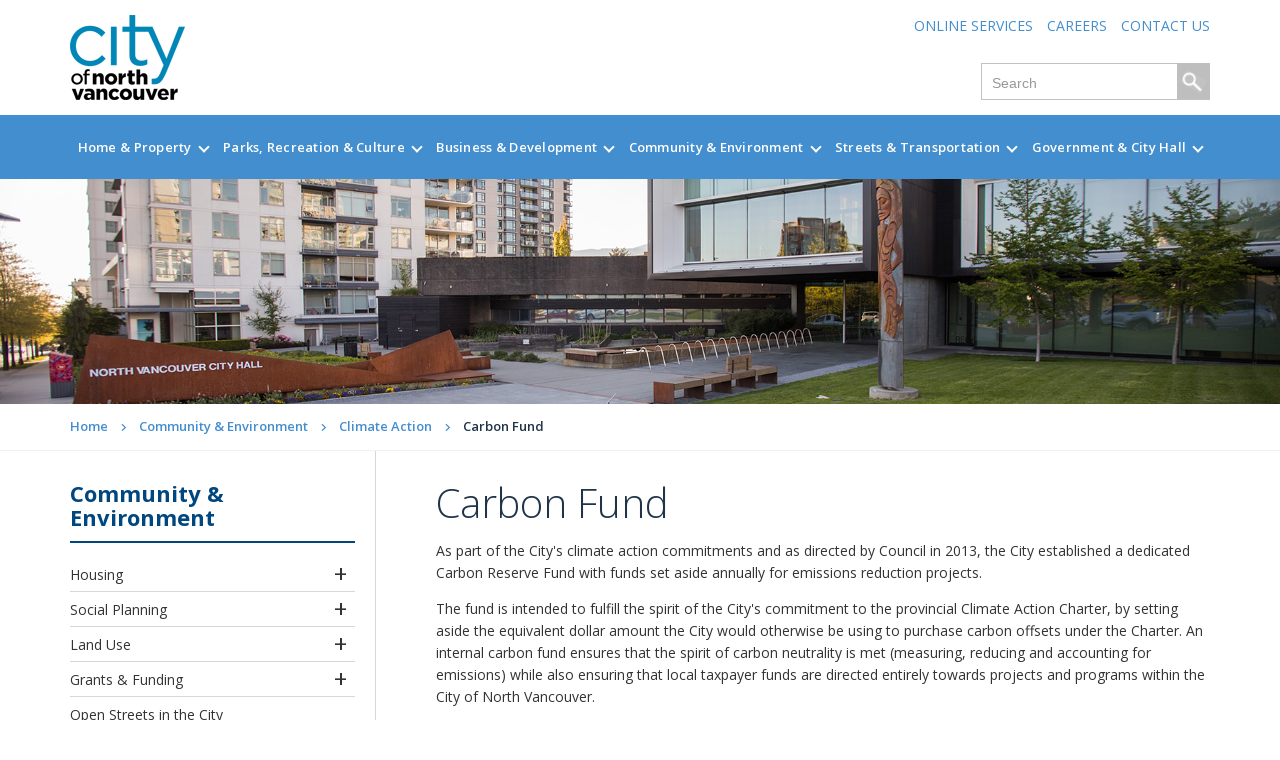

--- FILE ---
content_type: text/html; charset=utf-8
request_url: https://www.cnv.org/Community-Environment/Climate-Action/Carbon-Fund
body_size: 172045
content:


<!DOCTYPE html PUBLIC "-//W3C//DTD XHTML 1.0 Transitional//EN" "http://www.w3.org/TR/xhtml1/DTD/xhtml1-transitional.dtd">
<html lang="en" xml:lang="en" xmlns="http://www.w3.org/1999/xhtml">
<head><title>
	Carbon Fund
</title><meta http-equiv="X-UA-Compatible" content="IE=edge" /><meta name="viewport" content="width=device-width, initial-scale=1.0" /><meta property="og:title" content="Carbon Fund">
<meta property="twitter:title" content="Carbon Fund">
<meta property="og:description" content="">
<meta property="twitter:description" content="">
<meta name="twitter:site:id" content="@CityOfNorthVan" />
<meta property="og:url" content="https://www.cnv.org/Community-Environment/Climate-Action/Carbon-Fund">
<meta property="twitter:card" content="summary">
<meta http-equiv="Content-Type" content="text/html; charset=UTF-8" /><meta name="CODE_LANGUAGE" content="C#" /><link rel="apple-touch-icon" sizes="180x180" href="/CNV/Images/favicons/apple-touch-icon.png" /><link rel="icon" type="image/png" href="/CNV/Images/favicons/favicon-32x32.png" sizes="32x32" /><link rel="icon" type="image/png" href="/CNV/Images/favicons/favicon-16x16.png" sizes="16x16" /><link rel="manifest" href="/CNV/Images/favicons/manifest.json" /><link rel="mask-icon" href="/CNV/Images/favicons/safari-pinned-tab.svg" color="#5bbad5" /><meta name="theme-color" content="#ffffff" />
    

    <!-- fonts -->
    <!--<link rel="stylesheet" href="https://pro.fontawesome.com/releases/v5.13.0/css/all.css" integrity="sha384-IIED/eyOkM6ihtOiQsX2zizxFBphgnv1zbe1bKA+njdFzkr6cDNy16jfIKWu4FNH" crossorigin="anonymous" />-->
    <link rel="stylesheet" href="/cnv/css/fontawesome-pro-6.3.0-web/css/all.min.css" /><link rel="stylesheet" href="/cnv/css/fontawesome-pro-6.3.0-web/css/sharp-regular.min.css" /><link rel="stylesheet" href="/cnv/css/fontawesome-pro-6.3.0-web/css/sharp-solid.min.css" />


    <script>
  window.FontAwesomeConfig = {
    searchPseudoElements: true
  }
</script>
    <link href="https://fonts.googleapis.com/css?family=Open+Sans:300,400,500,600,700" rel="stylesheet" /><link rel="stylesheet" href="/CNV/Css/fonts/Book/stylesheet.css" type="text/css" charset="utf-8" /><link rel="stylesheet" href="/CNV/Css/fonts/Demibold/stylesheet.css" type="text/css" charset="utf-8" /><link rel="stylesheet" href="/CNV/Css/fonts/medium/stylesheet.css" type="text/css" charset="utf-8" />
    <!-- css -->

    <link href="/CNV/Css/jQueryUI/ui-lightness/jquery-ui-1.8.20.custom.css" rel="stylesheet" media="all" /><link href="/CNV/Css/jQuery-ui-override.css" rel="stylesheet" media="all" /><link href="/CNV/Css/global.min.css?v=230425" rel="stylesheet" media="all" /><link href="/CNV/Css/print.css" rel="stylesheet" type="text/css" media="print" /><link href="/CNV/Css/jQueryPlugins/pagination.css?v=1" rel="stylesheet" media="all" />
    <!--jQuery Plugins Css -->

    

    <!-- ie7/8/9 compatibility -->
    <!--[if IE 7.0]>
            <link href="/CNV/Css/ie7.css" rel="stylesheet" media="all" />
        <![endif]-->
    <!--[if IE 8.0]>
            <link href="/CNV/Css/ie8.css" rel="stylesheet" media="all" />
        <![endif]-->
    <!--[if IE 9]>
            <link href="/CNV/Css/ie9.css" rel="stylesheet" media="all" />
        <![endif]-->
    <link href="/CNV/Css/responsive.css" rel="stylesheet" media="all" /><link href="/CNV/Css/jquery.mCustomScrollbar.css" rel="stylesheet" />
    <!-- scripts section -->

    <!--<script type="text/javascript" src="/CNV/Scripts/jQuery/jquery-1.7.2.min.js"> </script>-->
    <script src="/sitecore%20modules/Web/ExperienceForms/scripts/jquery-3.6.0.min.js"></script>
    <script src="/CNV/Scripts/jquery-migrate-1.4.1.min.js"></script>    
    <script src="/sitecore%20modules/Web/ExperienceForms/scripts/jquery.validate.min.js"></script>
    <script src="/sitecore%20modules/Web/ExperienceForms/scripts/jquery.validate.unobtrusive.min.js"></script>
    <script src="/sitecore%20modules/Web/ExperienceForms/scripts/jquery.unobtrusive-ajax.min.js"></script>
    <script src="/sitecore%20modules/Web/ExperienceForms/scripts/form.validate.js"></script>
    <script src="/sitecore%20modules/Web/ExperienceForms/scripts/form.tracking.js"></script>
    <script src="/sitecore%20modules/Web/ExperienceForms/scripts/form.conditions.js"></script>

    <script type="text/javascript" src="/CNV/Scripts/jQuery/jquery-ui-1.8.20.custom.min.js"> </script>

    <!--jQuery Plugins -->    
    <script type="text/javascript" src="/CNV/Scripts/jQuery/Plugins/jquery.cycle.all.js"> </script>
    <script type="text/javascript" src="/CNV/Scripts/jQuery/Plugins/jquery.watermark.min.js"> </script>
    <script type="text/javascript" src="/CNV/Scripts/jQuery/Plugins/jquery.pagination.js"> </script>
    <script type="text/javascript" src="/CNV/Scripts/jQuery/Plugins/json2.js"> </script>
    <script type="text/javascript" src="/CNV/Scripts/jQuery/Plugins/jquery.mustache.js"> </script>
    <script type="text/javascript" src="/CNV/Scripts/jQuery/Plugins/jquery.ajaxService.js"> </script>
    <script type="text/javascript" src="/CNV/Scripts/jQuery/Plugins/jquery.ba-bbq.min.js"> </script>
    <script type="text/javascript" src="/CNV/Scripts/jQuery/Plugins/jquery.common.js"> </script>
    <script type="text/javascript" src="/CNV/Scripts/jQuery/Plugins/jquery.hoverIntent.js"> </script>
    <script type="text/javascript" src="/CNV/Scripts/jQuery/Plugins/hashHelper.js"> </script>

    <script type="text/javascript" src="/CNV/Scripts/styling.js?v=10"> </script>


    <meta name="google-translate-customization" content="7311bb8839928117-d2dd5185a261b1cc-g8b83946b1af5a511-f" /><meta name="google-site-verification" content="r0Bx9pfod9ktQkmJTAHQiX4u_H2WZFhpjtxQCpj58K0" />
<meta name="google-site-verification" content="SPcITBKsz0A3suy6B4PfMSmx5EGuaczfDzbJ5CLEX1o" />
<meta name="facebook-domain-verification" content="9k2etc3wr4sgjtga77l069k26j948b" />




<!-- Global site tag (gtag.js) - Google Analytics -->

<script async src="https://www.googletagmanager.com/gtag/js?id=G-9T6N99BXH7"></script>
<script>
  window.dataLayer = window.dataLayer || [];
  function gtag(){dataLayer.push(arguments);}
  gtag('js', new Date());

  gtag('config', 'G-9T6N99BXH7');

</script>
</head>
<body>
    <form method="post" action="/Community-Environment/Climate-Action/Carbon-Fund" id="mainform" class="page-layout">
<div class="aspNetHidden">
<input type="hidden" name="__EVENTTARGET" id="__EVENTTARGET" value="" />
<input type="hidden" name="__EVENTARGUMENT" id="__EVENTARGUMENT" value="" />
<input type="hidden" name="__VIEWSTATE" id="__VIEWSTATE" value="ZUbLlyNUnupO4MwN3unxgR1uWZxSAzzwuApIXdC3wOPyiZXUS68mCQ9HD1SVGvs9qoy0W7GFCO+OUe2Z32sFyYSwmvPSnEcwgM3k/[base64]/2iYX78fDr5oGxYIGd/dE3Eik7VUrUugOAElrIL+ogE7kDBZHwVGyzB6DfbPlc0lcQcgegANmiUEAwS7ajzzK/evc6xhMN8dfc/atNHkPPK74Nc6yngt6ogaHFabo8NWynNQ+0k61Jbzt7qsNpIq8RtmPzlG8yQwLuk/r68ubH2iNo226+1QeH6Wl8sqipb1VPtChVqifxKki6Ox2VqHRy6tExA4xnby502oNn8ILJWXANLO6Bo4hwEyP9APR+Wah4Z2HjOyiSwdq8AeHo2uKS53vi8bbRi7BAWms7dDbUb1JsDBp0dfMGVN0Uyt4+QAKXqCFU3S1/LV4xBV4DTZCoJ+8EMoXFcKrwFt9qLqPmoeqE4QORLd5ljiFVW9OEEGsJzTg3EjT3pLUdASq6/sedfztvtF1Yfgs3nsXxVkpp/aYcK614XwloEb6Vgcik833ky1lszJ3XJdUiY9Mb1U3IbnWn3OjN7mGbd6mgHM2BMLtz0BES9K95g/biYkikszDRPwTWsSRdwVUFK3PsKa+KTBH3Ek2A6XgKJxd/FmpFN1aH85sUO32tHJwXAo17lrzxlfBtFhkSvBK9ZRjxWqa3ncncyQXO2pI9qfcEE48c6HZ2SVlDj2AyGvGey1an7BiPNMVdTBwRc3/ZwME8oembg+FSnKOSVqCVq8z2t8lIYqAfTwU638j+NRwrq7cFBApWXfAJUMkPVWa+3DhSa8l1SsejmevfNAGP4XlI7VPpIlqru93lbUdIgFA9N95kbnADOltiVxcJUdRkIiTgM/hcER4zs0xiVRBMwIQAO/bbB8xZRHIpX5aURhZTksy+e1l/nrAV3FYDCisLOXWKYk2ZTSaXxP+dwuvTIB0W0a2/Ag5w4OQjSVx3MFJj78QCHvxXQa1lQxO7ReYx3rWDUPq0LEsjA6u2r7f+a/PO1/zHJWPGJLyrobg2Aa1W4wFb7w5lDFtt3NMjy28j064bFax3mdb0KcyR396P3f/IYNmw7V4m000yGZMEE+/imnwaikmzTT3rLeCA3/X55q/UjwA6AgwwIf7SHi+rVzSu1uiA7V3QGUmo8nu+/[base64]/[base64]/w6vHSkhZqUNyfvhDwFJKPf9HcMOqnGayY75m6o2PBiRUwx6G10tFmUXWmmpuuFELN8vPvcGI0lZ6Nd+fHZPbo4/aRX3vZJ7f19tei9oSH5Pv6cr19qaFuNWRyj+tnF9YB0raB5T4xK4V9GFNMAj20Ykf5u//bfFukqzwVpwU8g74p+mK10iD6iuSqYMWWl1dU0w9pHSRlNK2OPG+AfO0SPjQXiskviJ+Vm4zbT0aIogwmq0XIy/syl/7G533t9/UWy/dW+KDYAO5k1zHz1cXeLz/lNfDmMxUqpFjmBjbFG+R+Ka+2vrCZUXbcDMP2t8LXkb/rR1rZLSddJBIFCQcxfMYj0/HILfEPzOHeC6R0DHX9/925+fozRLxSFzI0RY6++vQYnXfdrxdxOe79WOZCtD/zwf+yVOm/LewhNFQgSwamEULuUkEtpG57lzn0yDwrt3rNizO8USe6LUjz8eQw2HYF8vEuyLXE0HAetQgGNDJE6qEyx9dY1vxE7x0ApGhyn4haAiPG7aG8ePN8V/rGMl94Kr2k9F+I7xK0yEdxh8e81/jyFPuR0pqSDwojh5101OY97jqRlfOtFhccZ3sK5OPbfJSc7PIONFqDpbgf5RLV750kPDSDMBu69/1gnkOuuiFoc0WUIgg4MQ5IUgj1bqBxlBn9TlMRfeMzFnUL+IbKKgd4vYWu4z2Qe/utpyLalJN8WLAVHl1SLuakbHZ4jgz+OdisHZ2aEZshanDJJN2wKavYx79rzNQG7eUPd7Pz8+QMMt1e0TEhed4jyY1VnYIo9EYl91IxUFOLDSoOo+W7wJAqZVLV5jDRsW36wgLTW7Cv9/W9JzOXPaXMmWcQ7vVOyaCoG5efF0QWpeTJrYFWgxz5udumtlJriVECZafwhzSeF3H2wipGOcB+2o0TMQ4lpi1iHBpijuZ2z8H37JRMTki4zTvmgdHHHhj/r1SwXcZL2r2dsJj5SHa08QoEwr9p9D+rCZg8OKTUs3ua0yHxbqQMZeADQ4sejYNUzj2q2DMsS6AarelEZfjK0KA45fz7Dxz8c3Id4w1MHBQoFUdY1bg16MAupr/HZBBGr3qdqzA0iT2PTnrLjCkqlEOJXNl9apKexrCbh7vvh2u78RowY6GXC4QGwsTIpVgRbIn87HuJrJgAuRXu8vl6FBVCAmJoSkGAUbPfYkaD+E2UvzuVafb3dWjwgT+gMdgB6Tj/oAmPlcPPV3s3dP0uOqfT/A7BV2+ewh9DIWudQgkNzg3/QVXy/[base64]/k+XzsakxBJOnUVK2e11hV5+O6YDGqJahtmWXSsiFj7eI7guC5Sxi1dTLh05fLuy/R0IMZJgfFk9Rj+rEB3D9cT82ChXh1fMgV2BIBXFcI1aRd5h4I1IBYIeMqJgkuddHpN80mf8xWs0au6gM9CE/[base64]/2QIlvEFTJVdFy5jkNPtn2UYd+REG/meBScRz718xlyYUzKJlVqeCXczzlIpTAiHqMtQywQ9jjyTnrzWms8OVDrl4bqKq1pFYThTmRab003R6OrQJ3Z3/V7MIORIWJ32eDUHPoqBl9pn5+wgTIq3fYToXpwtGM6yshnpRxq5eFlXsLIyIAzBFc2QvLW2XEmC3cd/wmuQuOCWATQFTXOmMkVAuTXv75WDuwh7/HJMcSsfOkDAYNh/CBTOkpUzxJKj99zCpAtLBP1tUY3EYPk080qhXnI1TQ2pkhzPPW9Y+LLxRxpuh4YAXKWmPUcifK9BrztuyAtP/avleZTJ04ODHl0NAV0hfVtowUC0imvQoiA4FJzklYwkNwVjfEdGCemN00Gt49tW6EQkO27+YhDlJUF6IeLk9Zdp2JyG6mhNqC0Z1JzHZTNjpWBkiNG6MeHbu9I2IKzjCavvT5QyQkGJsN5QS2L89xzkELNCYoI8XezhHb0brdyGJkYbDj+9z/2vyET7Sy7NNUQLd/1phbA2r3txwJCkhNXpLJuxPHCgjO83h9z50l5i4/S3nRzEYjvi8/6sqrMaURXP1Q12oGtZh95GPtRI21DeZ8nYhl+ZJYinSnWjIJKzhBZzGO/YY09E4VUKiCSOqv68cUSvxzdfZ1IRsRjvSKeZaYayEHRa+7WZpWcMQg1Y2NIOeryOTujQcvbv24PAXc/TbHwvhJ+0gP0BjiZAtGQ/oB+ERaBbHpXwGHFXh4itCaQ+6Uqc9n/[base64]/1ht+b6mi9l0pli/8K5wY+NLi4caph2DSpbKBGwG76m/y+8tSX86Yj3irOIHuWDQvlbcBmbvCxBh57dSc0Dm2/YS5i/4NGQGy0x7MNzV6iW7Zjuknz2Njag38NJG8S8p0wngd/[base64]/CqBVRQuzWMeNZUJtc1RF1b8VmKc/R5jkWyGo3GrisFQO62ji0j1BUb/Geosj5ol+ZiF4SgOhzD04we20SAPyXfZNSbmpVuMj9h+RGKugfFha4f32mI2m3KCWCSK4CimwmRfPJOpIF+8DQxZOXCOdMP3wfQGzDvGsxc9xo/vaf5iLyPnHzm/6U3/wkEmfE+rDEwBHzBVA7JP3aGXN18PNpWaPalTQDq7tnfyvseqiZKDan+4nL5vpiouLlqC2odyQZg+v45BLVI/NIOcfgFMWxe/hh7jBtuOHoEln7PnZiV7fF7+codJQbgKe6peUQM6KRV9ah5m6EnDyaPVEDj+cpe3fLFi3/mZ7Gp7y4dwGhwMCpmb7pyBW5wfzAAfQqURCkENMm1PSKhSpWMbTG2Q2oCV7zKrElzhrooyXbaopPO3HoTuklRlXFJJ+wMYAk0aTLlHXCNB5y94VgmMhC0+6AP8ylFCKnrnWsPh1G0QnprPyz4g1bRvBKaptOdq6JgLFOTmBLtci6NuGY3jP8cRjCLmMm/h9UffDdsywL5ODX4UD+Fp6k1UU4/tTzHivAAdQS/dFC9EV2tdGCk+aNYCUjsgUhk+WaIYHk2e2+DPEpeESOKvsKDwJUg32RKXtl2/GZwhQnZNUupXp2GDQWmEDU84udgjrpe4uySkttWRSZYAT/AjcM+3iARgaaLEbV5voadyQA99FQzNIYJTYL4QvGD4x4oCrl4/l1PitdD7Tll+pHOMLKP+DVz44VV2F3BMZrSUSt4fWEFXbrmdMqfxc2BjROJ3/RwnmbUUeRPXUDYGJsa8rwHUo2zom3B7OB+pi+n88ZhF3R+pmQFZ92J4PMGyv4uVTvgceh7c0/UFdA3XpbS6ntxo3ihvVSdCJum82WToofaL8fZ3NO82APWNdjFx6k3x/fQfKT+Ay93AzTRtfciJLy8xaKAlfNF06H4L1jVlcoZQ9CTvcm9r+cjtM5I6URLDR0LQAMB2FQxpU+yIL1blbdB7xBm6LaE/UOjnE7cwBhJojvhEF9qxQByhVhU7bn55ea8KBy0xjlS3QkP6HZfs0Yc1CDrbkjfCCU/TfY1Qpp1E+int2uS+If36AkzB1o8XATDQYF73TJJtBK1pKtGwjyjEOvahui0LXXFfuK+qL0XvtM23y88xRgL3IxFEauxZkEPrDgF8Bxp+Chp14G43nA6bI6d78gGDDBwKoajW+MJPNIeKSA+6ScOfHCR/BOpIufs6UKodVcBhNJYRMIOVDK/Sv7hv3Og9ZpIYQ2TgVbxTa4wlIg7hppMGyFCygDqZKtu2h1FG8FPIkMsZIUgCMqxJY4DXiYcNwKfsXKAJODRUy+qwivpPZZwV8dyAAcSgjxWsraU4JN4TNF/DhXfP0+TYls0wp+3JV7fDgX7bqYJ4ArzGSWNDKJ4JDgKeBRY0lWbtW4TlA+yWj7gHqca1OStV9gsAVqfMEa+LM51lRmgro2CC5UhOMWGuQslHqnP81bICXMoHhg3kPVyt5MKFVhIspaQvVs5lPyapb9JjWzo8Vu4iG99q82hT15oet/Aw82t6Zsq8A3FIXa/l4e5vRcUuk5g5ds+QAqJ/Chn4KWdK69s9vYjO3mImEIt/YA4mWosvbtr6WQFi29VFykeKTjsgFYLkAxRjjMwSLzoF/shEnKyqHrLuwB7S4vllcyda8e01g0EfY7r/W5R615fO+GnJOEJc1WCUVfoGvVKu+HV+ODB6Otj1MP0aHfdNo0HStqh1XU0NPnsIH4N6g99wQSuuuheoGB/ujBl66zWbG3ySYjG47/JcJoM64IO1/WhbzmwSk2OP0lEE4E2h2Irl1y4myY+aQtaGFBorPXmxi1W+ZVjsiQoIOg7g7EwKOcW9OuOZ21uY3VNhKRp6rD+ChB+xoqQNobyC98kTIbDaus+OU1/wn7pcJPyfRuWzye/HaB51Gn2JyR5OK0X/nPSlaKK1+jCcgIaRER2BxLpmaavZ+oHej4GJBwxxpWW4EBD9IgV6oloSQbNLbGhENz9EUJL9xLTKyxpU/j78h37E604nd7dQl4E+YXKHM9H72tV+x9WECp8zjC0RLerW07fr5SMLrUnPJVtidqukRPHmsf54FycjwdvdcyNlDhPB6arSlHZaLxvvVIrX16Os/AHyePnmkUJYcolYg4aop2jECFfADZwmrCbjbtFnisl3HJOPn+hfY6aTCMJO/emklVYN7ExGVhApepkaZLIRdQC8cHw+1oTKI/kLQhlQhRxnkpPaHbz460qZ+zhkq60DENKBW17THc3oq2cjGziErA8oYcnokzrtfcyu1/g0VqfvvY5Wf82A4EOjh8bSI62gVErHxcaIiCbuxK20c/wwOVcrooW7B+Zbh4UaT/kqJJXavl8+6zWfVDUuFbByjMIFIRiXFP9+p4RnsdczHqxUCi7ek0A5rkvbXlxC5V3Az5KykQAOvJkwq60ujTFd63jS+G3F7xM2vL8f8NugK8aPqA8HMuXQ6ZQrw8mgfR2XFFUkooM0bidOHHytDa8giwoTELqqB4MAoblvctdbkqaILvW0PdL1BDrdyjHDZd6uj/zk4Etn8SPZboP2oVjf6FYiwTeXWvOENl/5CRQHMoe+cSLv98X9Fj9IuvSa3oQgJm4rizcm6rtdX1UVmuHq0o/p8gOZ2yhuWLGBPkvo5X+v8Knpl0sh3D7oUhZ1es+WT2jQg5B01oQ3Dliotgne+eubrMkTj9GmpAGb+G/MqYJDjfBpxLQFM26IizpTddf1kd5qtRpwyopJe15xo2GnGYvL5/c4mjxvvt1gZ6FuTgGdk9LkYmxoA+UCrK5eG/kSWhXqJNnSx5TEleF3DLul7qnp7fuoCyNHdHh4NtJOfZHmEvAtP466zC3gp9qEsa6eC037IfGpLzWfvus5+5GIVaPHLum6OhcBkxEHpgbW6/A9h51N2PBaiisKEuXCrLadU8WHCUaX3J6yF5MYyKFZoqGEqHw9yHBYv/yraNgCToYrX7ME6xLvaBylHI4r3CExqc07Bj7mH0C7Bw83iiBxxKK94c0xVQhKZrlB4DfJsRS7X9fOC/2AXO9FSbGRegsfBk6cgY4l2guDBBB44uXe6VxCIfhOLJCk5UL1Ti0/4ZHLJ/s0Ct9Wm446Ouk7hTHx7+J2/uWvBXenI3bVHz9+FV6X0M48NG5fG5q2zwKkJIDYyBvG3n5oYYlmDcf0bLpYyN3R1GFY2LP5EeCFkiNK8h1VzdXO/SiyPht5Cm+digQ8bKUeMm9nOnhnniR7nxI1F8XHBzt6qJNVZI+srj1IdA83SynmimoXvp8daoEcs6U8IOkCML26/vZfITJ44l/nnw+YPk/6lU/[base64]/RMC1J0OEbnK6Rntoo01/KrHIn8QY9I4aXvxFrbjmTevDvZeYGy0VbvBtzXfIN8ijNRCn6zst/VExYxyCX8Hrx418D8SZZaqCJVf2tOKl70cdRzprcx3Z+Ux6Ao5oFeNe80m8PAxhQtbzw4TMWgVb3nadfiNheX8rXrYY8+l7Y5P6weIrRoOi332PMXjwmgOQ/17BapP3SkxdI91/qZgm+E98HcSQfk2h7Yl95jhtdOnsrkfn9JtXUtA3umVsySExB0VyJvjMm0ylfpvcfDv3ZV482hI6OM3WueJBX1XmcnF+G/PlTbK18RbcXMVUlhpMGJMglpB2w/KdhZ23f6tOjgaznAZCwgTyKQ4+2D2D4doUNPYGopA2jx5JEfs7rTAi6zOeWH7tnGuInsOiBM0lrNT/Q3nl4J5h9QxJ7XRegfVu7D1kfpG+QizO5umYK0iHwx3pCWHZwK8YH8i0wZIPgdYxej1jjwkLlpDnfZxjggPELYtlFKPkwpTZzRy6nhV7tNqw5HiigyCRw3tZRqoYiorEzdooFyFbLkPYYCizIrbAtVHMJa/[base64]/UBFKkZe9opAX1k1hrlKYyEfsSsAbfJhh0BEsWKbCpkDX30ZHfOK8of4P9AJvAObz5QS7JLSITJYiRQ684H7fniE3z0v8AIvfjabB+TvAosIMdKo5MD2VE6bw/[base64]/kZvFGkXR+fqnizPdaQJ98vJay45IC5HsU1kAmdsVAnES1SiFzDOYSBmyEMOQyukKb9jvuJNBrpuBWXqpXhYiTDh8qY96OWjg/[base64]/Y/cEVDSe9s3fV4J4mryGEmqgq+knfxuSuknUifWck9ihVw73yscazW9MFtfgcDRNV54NMlfQnk2J23Q03w+i6+V2ySq63Pp1lyEJegcDytZsGGMpfozG5Z+0rBaAb3sm+uEXWCo+nY3pGtQ0P2QPQwQWgnb3HpKKaSZ1BO/Fr3F9yJ+8vEIDRFhRTmv0IkmAEi8iVHPn4NJZ1waFQc7ZUjxDhwy+jpdC4QHQM907MUdLDSoTNrNUXsRuNrJgqSBBhhjV/LXzTJ0vSEaSTvEOqI7UFkT9QFXKP8i32DfuYMVWr6NrGoE8fNnGFm7g1SF0UfxGLd+hjCtIhGHW+13Td7BOoiT3DYnauOtJjcTuZ2Yj21+IGb1ro8wkfDEt2oYa9MAxxUzL2fZi+c9ksITNFOouLu8g+4K1L8paM46oD1xSbPo6/TiRFkb/[base64]/aXOdz9at6J49eQq0MzxliuVL7a1c6VB6Jg+bbwkfI+KBmjyJP7+pNq2Ah53ZvkvEp/myu6rnTH1YTfxBm3oBZGx4THOCwfbM8zdP8J1zBPznH2VsH3Qo7SGlOVuDkZ1jEoOrDD5ZX1xfxsLxQH0OkZgRPBkLpYJaFaRTrMWzaW9cuRT/GNzEYJ/UonsNWckYsJpbH1u5qHWzBrtl87polIR1v9RkKOvCVXORuMubCfSBmxdYeLPQ5XPMLvvbxPINk0rehEKQVsTwGDO7QaoI9ovtl2z0ekdBNX+6Pxks7Ue+PIcJ6/AGjMwaDqQ+7V796ar255HJJEg7SF94fZkt/J7C1NqyUpLygQAdDWtjEB8SfCVmhhTdwE/ALFpASrBOub6vgK6urE1bbD1xbhAr6a3eJsk6HkBIMJyX493RHflPxb+X8TxLzCY3fSOxKE7CK/0dFVhILcKtaHZO5gusbioetZC3+Q2eK8+yjnEXwcga9q3vvkOSFgfjv8JaZMUjRuujb+LOOca2/gyx8fC9WrNVAI0RekIp1cw3/ZAgAE29znKKi5wHf56qjTp7GwmIW1w3rJaZHICqtiHc6paNuh90mDsXh2LBUew3hplHpzw0tpJ0tbv43yB3ZQAb06rjwIkYw1F0YCVoCssGnlNyTaciZDKGbn8bQuVQ4j5EtLsp+lV+xLcBUGfweIkT5oGPWPVJHFEJJ1Jw/SHHNrxVFeYSbVtVJ8Vv/6FCho5qxMwFajV5PuYckNbb7gLB8kF6bIbFS9+vB0FIHIlQxAYd7m6s/+qilsfBKSerZtl8qyGwD5HDdErfUqfh1dhleAKiVVk+6/drEyiTTUTAe2GKztrZPuT7QKQCFIyjPDXmkIZQTSVOpQyWGVETiXO1oNMe2sa8YJENAQ5MRYFmixt0wKeKt44AljTKEYEzfOc7bO5kHOUjGPlT4NKAa/frMhPX6T1tM3SgtNuIhS1NZqCTYc4txlVupZoJr/qCtjiCaoaMM8sIFsQUHwRmHu6V8p4rF6I8AQbKL3F7wX1NRQe/[base64]/DLshs0Cf0xx+J+FAhjNvBbzffYIsME75AEjLw4QnA08ELCZZROK0CIohzNLzkLZNfjI9pEOf+qetRCYjXnEgJ7VToDUO3td2IBzIh2mjpwFmYA2fH5rxKl5xIlWFPJ/bVIbVnz78gLzDY9rRrOmWgccIrWjEeD9b+RP33AfEOLfglrgtj1hhBgTteaD3VF73UTtr1lXWOSGmh4Da9ZdS/R5cRsnRyKv/fG7XwqLvoo73UbuOGUGvqfEEKc0UPycori1SG4JCon968HMJWIAbF1MEq6l2khR8LOoi//7eBkMvVqPmAr86Vfgxnio3TS5DTFOt3AhtYSbGQTm05hXchtO1Kq3ugx+c1bk69y5n+MRqL6lOD+/KI/O+j+B1rixxPugFdzK5Ozi61bGSscMSFD5TNKV2JRnnWZSbJqaTDiH0NMy5fACbeNIH/wU2q/EG9HvC0ssxw5y+/KuneQfv6j8beJluEJPk0we8ZQAP2HSwLYqKsn9/XG3/LeZqtF1CEfzoYzboQo72hE445FdU7i/zHgJFHWCNoj8Bx+4OZeFWYzFTFrrRy+GI47aRp64YqvVLYT9DxTNGOGZT3fdhseb8zIQtRl7HsROTstLdYNN8/lsFRawMBKo4zFGeuyPJC2ku6Zm0lJNggOiKJxHzxLeSz3Kvk8ZAi/cH57X99Vbz/+5JsLjWNCFOktzbiBFUwaGYO/k3rPMQ9A1MXzTMpe9wF3Mp137LtZgQQShzBu7isaD0OhYokusnwEAjXVB7D+fD9eBmiedSvEGq/WrdbRPZdoSEJebbA3lKtXeGTXjP+ltdMTA9zYvDG7w2cQd5TUTY52nhThAABWA+DdXxza1xWo0qOMRIR7vJT6kdRps0T/yWIV1R3sNnkll00Ao6dd+sN1PBXNr+ltroIqNneNUK4j2XtlxBq5hqDh1+ZG7zmPxYmaMxIKnhcWnoAmwdcok6jHnW0uiKz+bkpf/XE/aCD7F8kCZXwTGkbFBj1mC2lz9CcI4pVtDNBpnD3wXnLTLeyRJVmJeel24gHaaigx+9s6ahAn5wSF86VZX/S4xSzYsLr/BsdeP/2GJZaAhPm8IGw0octpT86pQ4UT0bCIzTgtONyDrmYQwhaBhkYR4dvkqfLd4mqe9kH6NXmIa6LDfkN/AmPKo+TJK1MukzZIZLNim8+LcaYLdL0CXziYdBjle2lmfkZHHI5lOMTkGUWP8yJvXmnlxg31C25KjIPYEULmj8fO5EMUyohCAxnBP9ixSOIu9pIPJad3LMbyfY4SrFh2VBwJe5dhVo0VH56+WXgBIzZtdyBGe3W/gZ2Zs4UutM2GPfRqDMcIpbZeYwEK/+UGWOCod2/uxvYsGWrt8CEYisruCpB991cahkZFBKJZXOS2BdYjb6LO5YICsVRVjcWOA3yhrOi16nh6GjoXXGQ+NCUtqjoRPgAg9CoE0XidM6pWEPbwMqUgOAVo9ZAtodzSabfH3pV1MxlO+v61pWOZhzcfJ3ZUd9mT7QSRdRlrgJ9Qsx1Gq/g4DYERx2qeJb+8KZZXdpfX+q7E44ttu1Yg4HAcMMo4RgguW8ji3PtdzLoDsIgAi+GzsAhZikVVBwEO64Z9gXnw/Oymz7XPoTLAL5iIQCwG2luVHHmQWV7LA7s9b27e1sbVCNWR6+qVN1n7dH49ZMEZ1c2XXLqyij7c52CkSoPYRTCaMkUjtl3CTf5bnHGEoC3LGgaZ4Q0KkuRb30pA6u57CaxD+0vgsdh2q/HSvhO5KcA84wPR9SXsxVZLhbBx4eU7tH6e/AvlwVqEt1apOchFLdxi4/36dfhpCo/WBSW1CtQvE+8MpC5B7V96wf0XBwHH8nRK9MJ8nqDWNNvrE7OpVkcaDO8OI8Ik6e9xPto5GcEFaCWHQ2dCPQAXGG6vmV2dozs+IGomX3bAjndauBZSshR6xy/oGpHDvDa7aejG3G2mWvITZ4ojNIw/xOk3luWRG0aY/4ES212Uk6hFW9bF+ZpHx/snQATFSj/d2ysouraXi9RRS5oqlZmIz4cFaFITkO1mUmNfMGBoJgYOiLJU6+nAOqd+53KWnOq6FDz+miDRNqNSPO0bp6To1WGntemISiV8hJxK5VqMT0F5u6rj9y+/mdu1ZCZ0P8qrkYbjOGGdc2zdyms0w5MPasLxnONOS2sisXqQXWdKUieTH3sAvUkWufghJzwC4WCkXCFi8a5mR39QQ0GxqelqinFkk2wWBDeRr92e5gdwyVblT1Mwitn3wjbQOEPGlxrYnm7RrmrYPuxCvRU4Rhsr82++/[base64]/2Vqrnwnj8UJuSMGhkCIKYIus679kH2VaH3WSVk2N+TJdeIdBCXbq7siCtjKZ72YJMzcImOymK99mrcFdJ0GZgLI1eoazgE7zR02leFLW/m6iLF3SQhDhuq4ouD7jJ7GYoW4NZbJUQihOyeSnBmFbBgLbjcJcc3Q+pusvF03w5d3HPt1bgNP2nRK/D2Xm/tk722tkojCd+f4Y4+kmY/o8JxWt1gvvsKGu5X8dhC6IehakFCiLffkKgq9HQLP5wkHiPO3GOZHYzvHcEB1eqlAZmqalK5Rop18tBHdixmNd3IapKUdkwFxQnAuJGTmDeY3/JDomP7TsnYOs2dGo4yaNT3vQj93AHuTOfmmBW2Snriow0wyCkFChxbxrNZ/3ZSFU9llxw98Rc84/Pk9TekUMZiGIzIpmhGKXvWUEFSfF/v+aihlzmm271yLZS99et60LISLqb/YLRgAHNI9d1B5v4vx1HuGJk7Lr7EBpJzZtmJhTH9mo3m2kdu00AduYwO7jd7izZ0+87vI6WqHvZrhfOdobw1APlmRJSCnoyN/qEWIX3wCu4/5IdHAarF9e96cSCSw8pekA6qMhWn6woEEmlVBH/R5uoTW6dUJwqEF+PsuBXy3cwUZ1AkusaeoAs/uaKHx/WcJ8YPfsJ9/tMN3o3IfolYxBGAkZ/DRhVYiWuBe0jkVJWLXYLBf7bNGTXnxBUXnuLdS0tAUR9gCY/VlnolCPUwjF2eq76840e1I8SQc38QjE0vMz/ZdagE61dty8m/2rrGqFzi9xzuV7qGwXZAvhgLaoK0dyQoY0daAgjmY16Xtr2W8GwU3na8d1/ZTdrrACh07nNAkF+CsIpgRy/yWcQ3HEGRBGKgMZjUCk2Fp8oUfvJuIoORVyslyJFLoL0zcUX0yAjoDMr+R5+MfK8PySWGbAHnQ0b8jUIr2oaulTooN061hMgzPqURJUKBnMN7l0fN+Ax2KQUrXQfgo8f0+G7HpJmmt39WuwIQpjUPXbI4E2vd9VxUIRFW7Z9yro/4WkcualQOKNsHY4yES69nhUnY845t72+SPpVvJavuhIEjcwM8BtkDOpACa0voqVnlXT+0Lf17QanAS3Dy/s6l1ETP2OkPYMUJf9/iSimBPWzRzU/yHpoSGuAPfaNJNR0XOOTNEUsTALTWtfYqzBBN3B3a3gtMHkfUGKFj2vO4MT63aZxzldlCKKBIvl2jmG15154C6kpcLMg67seaduj1TUc1Ca2MvDW5b1oIk9g/[base64]/wd6gP32Q5xZaVatPIGE7fs2AvOH3wEW6G28SCL8iS39M8b2lKsLlQQ4MxrE1Ui8+TxMFht3NgGje37cl/6V1SVjYC7yt/+l4ybkUfKzrKpkqebjfY2VRKSq9X4+8BrIrZRL2G8NlkGogtoHW7k78SzBh0/sGFMNArlXsEPwZZtgure5JBfbjp3h5PLThAL8M2FEF1ekhx8/+NbPbAE9XxoXj0H79Z4SWYpDbnNZObkxM9WDihRmwXlYxX3IDPLjFgYPOWE5sRqKw/qlKYvSqc/J+2L8RhZys+zAj/RTUbskn7wg/yT28pqzvS54L3ReLa5VWo2PkYPX2g5p/2Vpgq0lrG467CrWkSBOBXC6km9uh0D4k7xc7vrXGt1sekjhRVFZd44l6J9Im1Y0JGjqcFJqJGornPyMEUbC3PnCVq0by+BZLuDzyJ4UrrvMttwl8WVf7oc13efmHOwF3OzRGbjukY/HxDkWYgQYQneEXtiRMmozDKzvosjG3/XISSfRwMIIfs9H+FamZ3aIb5ASgSeSvGZj/[base64]/v+SrO8DkrYqbOCJzVAfCvZOhwStltaqNruqxLuc9rF1w/33D6u+UJ7kqL80bd2s2ZNRrRIFij/3Wvq9VSKpEdHBKE7pQRv6XYMSE68Y7iPuQwzwqOMWU8e4k+2pdaSY4eg7uC6jpI39wFJbhAfVaGxp6ATcOcDzCpnQSzKT7qrxgUAMa5PB30bL/8QpIPuLBBUaQhZhKoK2PmjCsscaPMsN2tPdzP3YUeIdyaFqHk6I/5/f+aD6opJSnUUCyoRGjqYGbdCr4ZwaSAJl9Qt+/NGoHfYfUEo11LhocgUYKbJu3zIXXfi2rWfNBMysx9gHVBJvCjW4wM6wZzuqGfVJiXDprK73vZN4hJiQTQ8Vy/1JKDEOxBRmdzjrIHyWVVl6YXGACVMzXkwA9srFezN5D8U0Jpzl0vXoyLFVUDZTeIebFe0Mb01KS5BWLgZbSRK6GS1/3T7xsQpUbtd5vEFwwCSaAL/p1dRiODJSIKj2m4me7vV038XC4HYfu9Xuap7amP3wcMnGXWCvjlojHTMyEyihA9gDvURQ3Tp7rVsmJeQolhtbqSGZJXRyASDKnT8pkdGRieDnf7323slGP9Ws9PG4/Mx1hWaBgoZUVkwU3jmkXH9NQ6HeRo1I1mtlNZAhTDgjk8XRIExaUpv2wiuzGNN4wO1aKLrGTS01N3IOo1hqR98EdYbc7UOeypsuOgJr37+i9Oi3T0bZgW1XdFWA8+w7CQuiegEHczDRT4cWn6MW7jvX3UgfyADe4F//xEieD0f75ifgGHWGZDff0yZFbBFgH86XL/eaLSjB7XDpAi6+Q0FodfltzrXUD0ezU5HdjPoSIhdjELrhcYtA/7nWTp2OtijtfvTSowyFhVjyvCoknynjlM8BSZggUnIRl4YtMdeGJVVaCwgj0fNSfyrNoaiwiIPtt62LD7Y+8Ug63l3BAXevGd22mZsRWM4+HOMzDuF1IAKLrDaJzNdrIoCa6iQh8/[base64]/ZNjkFpSzjlTmG+IboC5rTHajk17avm6oqOklxj82c5ABa1Jc3aYWjGxHgBk+BLk+F0vK0MatyAxu7GBX8xl/A7XWWIET7JilJ9AhIH0ccz5sh2G9MCWw6RPCOp9N2qWo5QkT+9bPl1AJsHjU6x6gkkv91K/DqVl/srgudUXkMjDD7BW8TnVVn/9Iie3En0Smz7bqu84/AP6hfiPmCVvElhOMGGCZIEMoleYbYtB4d9NuwnL3FFUCYPn+Bwc3HZF1ZgtdOnZPkFWbFEuFwz5CF3LFKg2sc6aReQ/L7wUydlz1N+6jUh3JZ9FyIOPkelyilcIahNBSsBvrAE/LCkcuy6FGrqoeOJqp8DiokTfSB6vdERS+w4hx6/zgSEsyacdi7zMAyuio8X2TqMrC7mXDXzobMFBddNoCnqtuH72+rVxRkw1EroJ97ifPAscj9AojFASvfGbZ0xQAxnPyIgsoNXNFrGqJ6w8Kb3/uHL0oqNrBUA/iEkb/IyaW9bcDZQnnLfpVJsw9wmKT2TfdCPzhcfNM92u54j5qFQlFfIch9sf0hNclVLcBRZLeK5FK7e/8IXg1qRIK4ddXOT7RqGYxt5OEhhBNVFP7JwuTaYEDq7WZgz14jBn+QglJvJD7wW0s7+h8D2wwW6W3uZT4K66TsapAGZ4mhuXBCK6fNxDFWhn019/5CZNeVNY6tch0L0B65fgCCWX1Azw7OhqF8y9RzJa59g1wjy51ZMjuKONZkbxQbNYmQLn+hqdgxifFs0HM/UYGIdyV1cqogZMpf4rqaGWOro1yUbAI/4vLnsbyjRaWMwU8qAbsXQpl6izOVHPe5uHREQJGSj9BCwQPN99P5p5xQGykJDkfpYJLHqIjOBM/ul6jleTLo3R19aIepImD54cWBhN77kkxZmfUxHLQ1W+RFkTRDW7f33dFVIQvFfrCczUqacjTpvRGxpYpaOQhxIxa9jU47jQc1rz+RSwYYPfM2MhYREHM8NW+C5SvWWPEVTmG++NKXbGstOSxI+eA8z4O3+xUKOUv9KuhgLGCET7Aq97M3SxXwa0x+VfQMDB4NQi/3vBXaIvP9LladWCapsFGJHUDAkvOFKnlMav+TTT66hxkWtND0X25Q5peRcXwWoNcGNdbgEGqH5cT1M+UvXsaXk8QhbppeNfG34Qf4Iyjuu/+3SyngUe6op2czL7trYViOPR98ClevqpFAo53XovyzT2+B76kUjfm28ida38bAFK6is9AmJXZDrpdJv9IX9+gYEwCkPsydwOaJcwsXWsGeZ8+8Ks0iXhdCOGV2nErAFmH6o6fCHIp1AjgudLdaBksU+l2E5+Iqrd3NtSxYIUIbYC+/1SVZr8x/cILkijGQyXRBB04TA50WLWC2jH9WioNF6HDBpEWL6W0ZbRQuvh9Sf8TFew/w/pjGILQR4EAI/IOuhcaJzWOJQBpPxyTaaBaTYzGZIDSpjEZEOtkw0iSMH2/H8tvR91J2LKWOnR5QZ/sHiVTX6mDIjq/Jtu6cOgCFjdDmYEoGIF+vjWgjrXLafHNB3K8mvt/ki0GbdIFM/4Yw086iFrk+Qr5JUeCsAzwaf5VO0oHd7FzWf1Kl9czk5+CVVUGzPuV/vSbQ3DMKduHnMncIR/[base64]/ybgpBdEzqWzjZ+g7CIFc5krBDS9biy6XqFd/eyBXm4H9/vdGW17m8foFWyOUQG3HxzqwK0N9wjUzMpIMM74C85jPgRd8PJ0olYLxjCiBKU1+ALydQpliB6I6ngfRiINGXGQsEfYLqrY7hSKdbWBNsc+mtQJrIX+PBNDQ2EBZaQTtnQvzA9uvzlrPtUbRmhrVX7jMn/qRWXGuYN2E43mzpPb3mf2nUNgKUTMHRvwBNg1GVKTFvA0mFOi6Nh6lTp1LBsRrg/hsN28CWN/Xqdtp1gA9czzF8+gnef4dwU2yJpvP/zaRg2YxKDHe8aMWJaEiIm2l5jqspAF5MRtj3bhaqPalptwNmMpKIniervBHiIkxu0k8XQhPQbkDO7AyNLSQsbFgDKHKM1lDooLKpRcwCbQA+cOnx617vAX44slgb57NQA/5tHOOS46ZCgiLqcoCwzieXKoSErHecc9L8IMi97B8URNNSyY2FAK2yIF3vgJF/[base64]/z92td+Pv4eg5nkeWzcAgyH7Af2MyUPqRDWUENN5j8ccyBol3RhetKnXPTLaRdKAIb7VDHoApFIheWuQezSnkTbMu/a6qYIxsS0g3INEpptLye6Zyu0zfZZguFbvN9isOnDaQr2PHfQImK0IV9fLruq6/d6/lnNXVEAhB1Pf1uh/yi7zB1LzU0hV08RVuR7VQZj5mDFshT5zGBRcO4NDJO/JlLaI+sTDSshQIBr366u5WTAHbS8xr0uMNBn8U+QeZfdgxfHyrE9c1I52aBQH7wBowDLE7PFbd+efplVJAa2i3ZCuhif3EL6ErOxydtPhhWsjV2OVA/lKw3dLIe3xsACxv/ckoyvI7lhgQFPdrhC5WMzcW+nDTfMtl4R72tvzT0fnfb/FmCPTEuY5C24duDK8Jw0HwC5qvUOxbmzO3rzSasn9xkTv0sJMH3owBjuYfj0Uo3jr/f/Mp4ZURvihKDjXuu2Xl3X9dJZJp9sp9H+ITCcqOKCbtKP5cwWzV73tRIsqe/BypYLTPFH148Env/ye3/3Zgafbo0bDqAtFYXQS7LRcNO0KAQTH+YxaetBz/3qOI/[base64]/eesnV7cb73bhxQu2ug0/OGb5gJ1NemjRYTdzewWOzFV/qG08H/yKGTgInm/17EQ33M1aibZMXrgPB+WBDpyn2fJen0vQPK7AFzshhhgu/eXTwBYApwNgUot3V+4jhLK8hpOOryqAg4pOkTiVL3F7rtbMDA1qAuwwQ+cnAte5AB9RIUbsShe+JkK0fz7FlHKh9+5d/Tk10cgA1JyNSxWyl1d/n2Wwyr5HMxWGcmvT6R7cTY1lRRv7MG2vldTTFCuDoy3Q0hXdp4MIMgqUn/po7Zbdl92jiZgB3qbh5mtGOhNLtnOllnTeO03IRA+PmWEohZl2FGtKFfbdMxNxf/k3UcPMMT/ay32v6L4dNsoZBWupsGozToHNAd+uPX3Fe/a87Mu2++oOjghhSUI/SYaHfHTGcq5IOqPn3DSeGvTAXMvvuVSsnAhkPGCAKZEEmIeBcmci2+APe1yhQVsA5w+IAS++K+WqMYGowyr1fcKUic9rEoBSwZeEEQ/dY/lbKCDg1bz7sUvwDPrmXs1akGmOLIHRhA0BQ0G6Yqmo9EjxPwo2ErmHNhUyBH1nEO6+Jmw0ol8Z5HYg/qrk6HZBGIRSdxWfJ0TtfhHM1xS8MOXIEn3FCG7/bpOgzNf8sYyXaZzgLqJZDBRQhQsIE9Km1ZvNbfK6dMKgdRgbXDo4f4YMrQXL8zYczw77s2/qREcPJfPkRCqcOhIx3iMSrQBz3Rx9E3Aq/yWJMlgxZJfflUKc1SMDk3JybQCF45L/f7+U7F6KCJ8mxV9Ttrm8cbCAXzfWt+qum6nL+4w4vTazHcyuNDAwcuUhvMLMy/jAs2fdPfiPYYm3VfPN8Vn6MAdx6MGN8xUYoCjOF0F9lLBzXt7QW4X22az4NO132AyRbjZkeInmBSorbPtroAiVsB/rX6sE1R0Ky6INQZ3MMUFjGG6GB/OuG3WFstrbrcUPIq1YS4eWiRa5ShDalJ3CD/dJSrXxD3dCpIG4d8AdxHN8s9aZib44Zxf0xdEALsaClMZGMsXk4OxFkGVvTADHaGC9LYnkCIQPdieuNACSz0Va5CWkG3FdC7ZPQ96xI4DQwEh2qgEy8pIE546HEJRnaDzV07om6cmzRJwwCxU0ypy2DUoef1U3BrDD6ljhLNyTcvMHCemS3UnvnMexf9/JLIYniXHkPjNpagGMoRUcCl6jLo+HhURhzSGZT901kUh6xFYeyLpAX7ecDOTP4R510YVTKIPw9TgNYYrn6W6qWeHxip5WVupLPxS7lvkEU9A0Vo0gnsv+CPaE4FPZRx6IeKapXTWgwj3CTeiMGVBPx/oIWZDg5hlrN1n+FJ5DmCv3yDB4esqqmTCGYF/EWYbuNJm3ld+AMD7nbGZQcyE09rP6r7LR84Pg+1ug16HRbsHj1NdmI+MKa56/FFXkGtqEgszAKpwg9RaPx62HVg7UBHvDCTw6ubTBpNyaXXCslt/fRfwswr+/MuCl2IgB22dyGTJMtnC4Y298AQ+b8+l9dB+CSzthU0K+1JZaUBZOhj4pz7L5FRnORjdHvyn6Uz2KGipEDF5+FIhLV6dS46cWNjXTLKlgOwVn/EIJSAr+1mV0ZgDTXw2yG1WLy5vUYBpkF2w65aAQmdIjndMaX/Gy1MVqVbFAIdFzTGYA6mFci3EYieUDhRFjf2tIjJW9tQnr3aQtlT26A8YLVUDWerbFd3Nt9MqPnqoyCDzrarTWtseW3zWu+X3QYG61tv4qvzg7faiKh1AzMV/[base64]/R3hV4js2UmtjcKAEWArjHVEWnjvYzjiU/N7IbsHSeK/3Fpkijq9HelaIjCcGI1pKzzNelaUW9K0ZVcUjsMNsOtwWMEUePbcagJHvWlq/akmFcytu4ZdNKGmHJ0l8vQXZQRaQLcZ/ktRJ8E5u/gwKoV35hmyp+/1FphFvWMBfJCR1nGf8ieySxnHAmD1lDL09FF4jKyENQnxPiU34B0gl1tCbUzJQ0/RlrD/Vwm5GHFg7HhGh3hntRROdWsUyqQcF2dPqqRw0/5aeApksRSmDlAFHSfTELAgEm9H1nwz9cMB7JuDF1ruK/MkCZAHwwgda040HaE7ZdipknqgbcbB63w75S0zfARj+BqJAi9ntvIuXCpFLtcrF8PHCPMoFiKiB27d1+tJhDWm7RrSaDuSQxbeGHhLKrw8QHDmHz7ie2l9TDbSEo4l4txjKNVj/moJzUCGROQoxZQCTNHDfWv3Gr4uqvGK5cF3c82W6IzC+Y/vBVIMEmy6SEBzd7JDuTOxZ0fmtaKylkzA7ppoqFtWdZxt8r0tHJiOC/4pI3/e6606bnFX4tKKOuZYq7g5ehiHKuCLSWhsjorrvZSNKav8NT1tJTRD8cYCmTorTZNH/LOWsquXGb0wjQrIDy0zOWwezWUbOoG2XRSZ2m0ZPpa0LvwPSw1MdRor/Q2SSiTHrfctomHfcnGPAd5PGIhnGCadDh7fHYoG+yoghqH6R3i7EUKh4UWZjWydT550wU9pnyqpIa3Mqf2tdVr2DjoBlRONvXmLuZaK70HrlTKthtfWC/7gU60i8c9CK20/vsqFKwgvM14blHTX1f85IR6OkLHCavtgvj14CQCuMgHjHseSjh35NScrhzXmvo4NuBaZOz6dfk+waugGGoq1TtRtYu/GYC71iU+gsA+xrn6Mc1ygZ5lzYcBl10cw5H/jS4iXYeTka+qAgqR6Cn+p27wgtWRY1lvXHs7iBRhPgzZSj4wdwmB8LihSiawCUBVd4DWDa98qvHxPVcgITqjH9cRrHGtp9M8aZtBpg6srlSOM7jiDWKBUyDox02Ek2Htu1q4T0O07TtXJHj0p4FYC3uC5Tyo2A0sf4wrlFNCuP1+t/r59qzt0epyb+K5+G6mQHLf1/OorKkEvz+/BljKib0Wxf+AsD1dhWIdzDpe4RiZ79FP/BqzuZu2Hwv6xzk2H22rV44UIO0uy+kQiK6mdBlrUTOVCdTYZoYSMsm0RdUTYA8pn0ulYu7pxciO3rtk/IK7eIWOwwdanTYmD28QXp+gQKeuwsewfwcGHK5TSySXy6A7EEqW9lYcZvqdD1xLpZRv4rQ1uMXWeMgyMzdjTno4yLpJh9PZmJv+g5KtSKv7XjBA7gOWRCKRbXulZCziE7sV/4uWI7g4OdxNbj3KF1VUf8zh7HMnbn+D5X+XJs0ztlZSPRAXIBLsbr4WppTfNwJINu5etnmHTUw7vgkudWtNbP/KmgePHnAN75+WzSkQftsXm6coiq8hOuPi61imyaXIcXLp+ApRyClZN4eeeak0QfxHFArq6t7qNVGU+omN5nsY/IHm2KUsJIdhlpMt5Q2oehyu8dLdhLAfgtJnSahkT0I0c7Ufk4hHwGa0QoXVpK+cCX/AuC5bESLIUG84kaEOEgv+myebTq54sEA5mGnFSzmwg/RS6ztlHf4Vik2Us0nKSkmzfEAG+57V6ROC1Dkz8VRbkMbpSSt87Rs6Or4NbGPpLZEw+pl50+D2VOLfOghFlpLzkMhsyhr6AwE0UTPnUolxdzK6D6P4aostP38sO6dMs98Rf0y+v2ws5PV1wb/S7MjNmSM3IONnOSjTzcBnlhDJ8ISBkI77OSpeFDremn5GCAPVmP0x0JYif2Ugiib3wfPiKwrLlFgDRNZyrHPdwZ+UjcjjWgr3/7OI2LQbMz6I5uOt+YvzBCjA94xdb8lUX4KURiNIeKVYYrWd1YKfHgQPKLwXsbqU1qdVvlyhqPP4HN9hTnPtYbobObOotF2jx8qKvsDK+hSyxENbTNSzGTWD2W/1kpDJETFpWgj275adUueRo8Z/HidmagCKc8kK/jFsluEGiXtokb4lmcfDIdI9HlZ/a45DzfXOL+WcnqWrMcTKtQvx5UVlwuFgARK1c/KoaeY2U4kgY6F/Yl/zdcwHfAS/FhxmE3PIAQYjExo/SXvpbD+SLiurxwtS/4pc2pkj6l/TaYgSVGD+Whk1NtOPJHwCEcUmJOap1z1yUiLEUmwMTRMq7pkpcRe+MbtfjZaXkfPIKPK2T0hvr59CJQXE2pM1klwOdoe3wstLD0d/WAJjvDOfGMAPJcTtP7t02jZKEwIXpVmlUTar/r1nV8pzY0xFawt8CshIicpa/+3LdqXjpw4cs1E/P+McoFT5NrVjeaYpkcdkmpVpgE3zoemlM4FHgTslHjQQjt2ynZb7CnFwTMOjI4uNDXk3IcDh/[base64]/fgb8Fih2bNHEPQ8oeLosZhwOu6K/uIpB9DKvMb83XKthNQJmrjQvP/LJQD8BU36lFpS163oT8bm1S8NJHQvcwlB2ZQrsBlwuLH2dTCmoyVGD1z3Sv2cSfMh6eJd3Mr31VuIquDL7yodPyBm6b7rB/WgdsKqCioYk9w+wsWHwSz/OFX9SlvTZ8eGuFaVPtsaZbvBbMXkyQ0Is7hMD/Fgq/MIorXm/pnCsj/KhB3O8KR40E8G8iNFjuo3B4uXfhCnhG4odsLVgL8IL/kTH9wMrGBMe9+Z8UkPUh6oomQe+UFzkPakUFhQIrAkVn4Ay6fDq+JCO72nt/PYH5DPluF9zktbkIlp1ClwisgtDvVe4RocRHjvxySdRujKqUTkCr1nLV85iEx+m67jRzmpYUkKnFAL7cYJ/DRnG0o/bA91GsbFvZFm/5WBr+E7DDR9v7CKX6Pvi+QJiEBJgucrAZWtyCG7H4KXFqsxVo1Fv9/zR22Hy9vDxxaaEs+dwZmsTyDoAWXZq6tk/BXirFdfZF3gQTd1SanIPOxzMs/LY6AyHyKU88k/ow3GOzHQR44qKdm3yGHQbu8d4hFT3fd2tOZHUKhg5cA6IHFFF4BqiM9gyuuprVtcD+06dQIe3M+OP6llG9r3o17b3xj3AUgL+8kz6VM67fSUBZKvoZ/kPno738Yj/zTi0LVqeaVmDLlgCiVgyBIyUq5mTR3WD4b1JyyxOtVTEsKAmtOQ4XVmJKdMTTawUFNfPuqTQsGeFheM3vjNPps9MbDjxT5opvKe7LdQIRDSPlI3U3OLY0/dlve66APYrmhAWDg7HOK+Md9mTTrlXi/QtppGcvBujg6K859VOWHjdKeQ9rsX3Gyt8CTWUV6/Vgwiwa80/oxqXPhtpJ7AB9yy+s/BOjc79bCSlBjb+5vTA59Lwb9vmjUhrJjnImZVu+qmlguzBE1M2ZNg4ievpCY81qPUq1sqFrFQYOfJW06/1/O6c/Et9J8aDZNRdef+RHOsmwfUAOSaQq4wdOhvLTJzYTTYcWiWR8y6kSozMfzBqxs6/GZ6B8xzLDM/3dDAMxV0wrOz1UQjjn10uQTrRpGSqi2Lcro808TyBUyw2X8dIjLHcK6Pv7yYgt9lPo9edxRgxQ7EbqLueBwKZXV4mWXJ4SCdEnCVGnjo7tSU9k4hehxT4TXWsPnOFE6wN7M9TlfNwtioAb/C9YX1wlv6esYqep9jKOYSN0Ss9i++GOBlP4gGL6fTyT7MaN54n7oxH/pPb1s7reAGUfhI9sRAfyngJyeZbgSSXF9JsJVEtGvFoLlmQRNosXth1RdT+VtX5Nn5iaz2atHGzGNZ/HIQVCzomXzRTEKcB7wKFC5J3iJJf2iTkjcDAexAuTSDz6fegKwEmqSAPiXbNbJMGMKsDCZaNS/SjrPXkpdzBidPwQ1tUsWKArEfbAKpnvArqIgO3mA1x91ECAsZ+Nz2J6FJ9onL6wGmW1/nLX7FsyzkIiFDTm53hF0ev62sdSxCAB8Pcg/z4QUJtNVThunRTMNyhZZlPdAowMtSmlk9JODNHMrrmzjVo+qcM2BmAdBwSBMq7Tfmrc6FHQgZzUSbktFW29nrWY6jQk3gLaeygnzxmf71yaglriN3DuUgHCQqQTs2ZGUddev4ttzK37CBp4ewsAE9I86xonclAR/Ex0MLGwhWqPe/3hxZxOWScpEhDRkvzrOPEqnaQLaeZmtQDp3ITna+X5VwXz8PbFERHnVGotK4NiH632FATAC0lJh+IfeAjXg0FZBCAOZqqFp6ZaLE3YAUTdhb3O6ucCkNFUj/4Joic5kLo3W4X3ISI/y9QSHYDHfqL8gHIvCLHRzn/hFkx14UlWQieKc8BMPDhk/9A7cvyCFW7yGXjimow8mad/z1matqMEbegBPqtLh3qNk0utP7cPaWotpE8Curpkj8GaaLybEZehjZDfVSkXo4ZN0LACqbxQeAzWMaTY1vEc+AHrTzR/gOcrr0211CipcijMXKzS3YRUcJr5CcYH7VZ76QYKBibQQSqgktevcQjyR6l6F0DuRL7/mtW9xi8XRVRWtfJz59cz77E1aOprQqV2+GFFWwXRv5/ieU7wVO3WWcPvmugaYyQct7/tZy1YcL8u+x1dC7kpZB2X3Wz0Q9LSahbsTeEwJyiH/[base64]/uUwKjK9+gcpJub1Jp6JFhO22l0ZLuqzIOO/g5DqiJryPahpYT3I93vHxVxUL+ldEaBo6LiZGTCFkdlUqeN4o4n79ZuHrBeiHy5EA3Bf5dbEZEBbKfzXy4rCbIaxOCSlaANdLpRGn7h2HYCmY7tCgniDBlel1Q6LhahB/[base64]/oyW8oNf+hjjyph4s74vyOKoncBSo3U0sBtQ0bBCqcGJ/4jri1+y3dU8/VNGlRW6VYKu4C2rgAidH0sRk6pn6N9U6a6gbNi2FBG4NKclhskgI4wbcY+NF7MDS5lvD2P5XzLfwNj9SqZHpavoQKv7bkoOd25NJ/WBqoEQzmN/lN2tPBbnSTv/HCzpzTVTU+D7HaCJwTPP4Okeifi9hlvVGaseAi+aIxsf7kb8zDGrdsEnlHm1/kY18WxNjk8nh9jQAvU7Z6gTrG4ntUe4s8z4BTh6cLCISTbzdc6xEOcz1tE25ezy+SdXwNjgHCMkFbzqSQA7zNn9xTe6h7/3WMSjx8jkuGv9U9nCnNGJqOCj0SXUQQJdIJYC4iVFOnsS18/5TTGLIs4IUsoR42z3mDHBnRQeyK/c/MVJiqPXg1RiJEWNyylPtJZchGA27s+to0X62TtdzSEvTjBGMSnQsx6uoonRoF22RFBY5q7bm3Tl6TiZyo9l9CjLJaZve4YPkF7X2WrV8ZIlWy3RQKGmFZ32VlUhP/9H2iF7UwFgclrNkMCb1WAjbE8k8e/mcGVvMv4qqaveCbe4d+7tXjNNrU8cwxHBXAfHFyOqBDIMU4yCeZpjhs8FZKxzc0i0TurpgVZDNyO+ervFPWK734/+Z72cm4+pW8jdVwnku+uze7cU2Y32JNDS6Z69/xeyUvlBolV/RvC/Ygy4HimUg1LHkvkv+RL6SuEQy7Q7eLVaQsJ1tkGt7+K/ROdinHn9cjid9VbcsG803mP5lh0A3TAWSFrDyNgjykdHinLdkSy5O4JnWdaaoyawUOx5y/AKxW+l9wMt34CtCudzaPt/UzhdZILLWTgfmRxwxgevSnjm+/gQbdNZVpEnl1qEwq1IpuZiTKDksABiYKUXKgKe4Kee9HwqVia9Hgj+G+FkA1GQzYudmZtzbdMSSBNTC1h6VJdeChEAlJAzQj29VhawkwH+K/b6efbf6LAiv4DDTYUM+QiXgHIX0KGROoXiA/qTr6mXsbVRDxGXs8FUEjG34oz+YLuHj0wrLAxShVck+xyYzDmzq05KCRak3icezoAnJqkUCmxa64LYJ+45pOyv+nZPCFdidG3V+6a7jn9gRvy9XT75kYBRyZYjDlTEOMtxZNr4YimGUTJdWhVkmmag//axGF3JfMb1K/QPQ3d0sPiOIdc2a/KR7JmkJBrHE0rb4iklu2NWNvZcT468OHgq6f9frYJNUZSeIPQszbbkfpndJZkvzgzWGxxPMWaU58MOblOTWzAU8fP9JRdbiDfxWLP0GgID1OU8cv7tvJwLNwMgM42ciXdWJJqaC45ZXaVgBsHTqLIJ48nqrhR0m9IO7AEv9nJoQY/mDtzQtp+u3jhSHorqE6gzQomrqeiEOxSqfBI4Q+uwlJrswWUbwNFPNFfNTX5CR4QAH0JvqV1oRBP6EtFpOYuoJseVMj/hcvDAD82Ph1ZrIrNpBjZvE9fxm/8gN2S17n3VC4BJOZIDk6GdurKGzYSqr68NLcfT0mskqLuNq5CZJBQ+K2GnQY/vWpiMsBtsS6zYVXsF8I7sO4m0RpA8KSDCDdO0spqfdTSq9ynXaLrUnuORyTrpMR0gcWgjEfqrYaHuZ1CPT5ziU+Ph12pSJYB8llStHXMdzBaDAQuxBf3kSNaoAWT/24FvG67kn8QVMZ7U8X0tFaXDmjHR+3ii1/DVXyHN4ja93ea18M2zFijPrVu/Oq/5lqb3RlP1JsOAVGYKDk9Jn18f3g9UnQVOP18+dQk3oJ7YHZDR9SXX18OMyS3XVLEIdGStO3PW9ALKF6F7zlg2cfNkwyE9m33b43Mzxb6nqDMxjqWfqdpryNHEhwHwtnytf284UZa91lvv3AS0xTSUOjWyD4PmdSx9bXbDoyaoFwtpddM+kBW21ZvQxuf2/R17NW6ihLOCQaOZTpLWt/KKUHmuk+lnP8hc2CrkOhtxl4Pt2fAsoc0WnaH2Ax4num8mYen7R42UWlqniySxENf/[base64]/qZJtsbxZgNpbYI71mVc/NmMYDYb1XcU6uZomgFTDOPzkNASoOWDj4hjqIzIBFcVF1MXt4EPJ2Jgo8BNIbfsdmYTOx7NiX/xVdP1FqySM7a93aR77XtOv9o1ba0VcRTW9M70f4CDuillzaRg4ukwui8rojHeQODJXNuS1desUkacwot4VTvQs3YL6q/EQWCYfY7TsvUmPabWgJKKeNOWNkuOgMLTLvkKAGmcLn+04qkMzpRNAY5nRrJsXZXulxW9q+m+pAS0Nvuz/naxkFNPhzkaddTOZFkZUawtNYY1Mofin5V3pWGcFikTxdJVX59mXWpSWU/SsIGIohze1J4v43Awh+460Ya6zjIk1GmcpbSpVECXc1/DRvisiBD7XcCDFao8LJ0Ofg9sM/oDLD5lkDm2G0QnzkZtyz+0ZiWCgG1MosMPpkMRJnwJRDWM4tiJJwbp5U6hZQdK+mYavQfh7/TfylJTwSaI0EQ9lWLhT9+V+wvc0KLgpcDhJanJ/tCQR/sobxJKugjhvQ4juxWf1Q9bvCZ3VczXu+cCynyav9Fo/MaFQjF28uNK8cWRS5oqQ4NtTBjU/JZXPBxoDxxvvGUJFHXucpneCe3X/Ve8rpaTnpOKcGdvkw1zCPcr+4ONT5F5WSk5m4X2K0s7mP0Kc1hMGK2qHVAaEgjGo5kDTwbae+ppNrsr5akL1d+l56f60kf3JQ8oz/Ssc0S6j53+Wpy7zJMfsNbD5iSrY+mmo1PkeNmu7OiA3OT4NYotpRysdYWyzXyE4uvHH5ZuJsZ6BGovLjG49A7pKuhRLM1T71vCtxvRJMOQKuAtW/VFZXvjaXv7CO6HD7/6QKjdqRx6RRHGDWpoug7KyOm+ew5/eeIN+fy2/Omm2guW45BQaNUoxnzwXBWeH7yiuiKXwKFKi7ru9RqIYEfga66AqC767fRqkI6Bo/SAA3F+xYmgVZ22iorIBBGtCGvkvVMkwABZfN6bZzv1bCNIgvlXZpUGMP4dlAHxvA+gEva1vRuZWg2TdJ+Jto6bOZIfJIWy9D/BTacL68v274AYAoAauYZiHeJVxk4KEDJLFSOiOiwA7U6oV7DWnNUutyQta5Co7fdghhVkfT3jVigonfrpLu2KO95Zg9R3NHsM66mmjCl9cMsRagrRiowcGjO2uWfsWKSLfARJ7Xiz6fXOteYQrA2Mno2gZCFpxL/4yvkvC8N3q4lGnnaOx74pf06ZeESTrpdDmYhTiHZl9DGHGK5aJaq1k93DEKlQEv5Gh3n+bDmB0lY69lxcDTihQWnlE4PTD/[base64]/Sbs3Q0RpIXLmIFjSNVSfW0Sbc9eIO5MEAHYlt/A00mEYv8purzu0RB80sPQVti4lmFiqJpiEgbZWMi/nRy8NPJ/N+BXi77fDw9HCVTegDIW4lR2LHaKdoTZ/Mkzppm+Sfo3hk90xTflSkH+sycmurJOhWaS5nmK9mjmb3Tv1UjUw7Z0x6lB3klKn8BO/DPgaKXyROnqWoT87R8jFsWmr8s4LSRvk5vds855k+5PiSIpwkN2hxb/BOCy9CcVbdfeGYNkthmo1F9LMzi29pj7WmD4hnWpUUjxnpjsMcxvpjyeXO29qlpoAPw+NyLNKAKbEOMGwKLvARpnV+Rf2Ks4RRuOO1bItvnhIHe/RCBiphzc6dl4Pth0MbfKzPEWSO/br+7hXlOfxuMHlisQK2FJZ70QwmvBpR9s9V9XPJJ16Y2lr6hMAgcieWSguvqYDaX/BTdos6KLvxS7xxDXajsOS51NziNLwmrswQllD99rX5W5TjNoPA5VztX9Rz3Y5XfeEnbyVUlZvaZ42KpBfopvvJYY9KEI9qAmLOiD49kWAOf3qGfv0s7N7TdOKweM7230Gssg4s80KNBY/YfMUI1XS9mmQSDIYQOPCVq53aSUsS5k3SWrk5uGGuQLbQueGC+OTq1h6gRZNrQdO/OYpTzrxyprsGc2S6Clf4gCD3JXaMZrtdakuDkTe71kEKGDrJnPYQfphwlUp9CEh80myXoj5isdXPQX1zeHyDN4di3bKleOeLBG4m5lcs4S9dx7LqPy1VMHGxmovlfzgX70ejngKS8sFPmZ19tFoSN55RG/KH/2UY5qHG30SrS1L7TkjGH1ke1rwlF8V8AV6kcM+obR3C05DEmcRemPaxs6b1VOJi5oAFtWVMoOtwC+6Ke8MlpbCZOcRZaMa6Lf3GMDOEmUg/3ZLMbI5t8ZDv8+7WnVq1ssVsNktdt4YdRTuowzyGDuaa7g6fQuNos5Z+KkfVxV7O4tZHkdOPSMtABHkaALTE7xgBz5vRa6TlV6VmWHOdV0yWlN7CZcK9yYm54kurrA/2m1++0Z+zQZfHG0kYDKsxPFrSNipfvP78fJmyvFuW/okklnHT4A+f7BCkcf9TtE6zmvT4bGGM6Sk4ufjQPqGxhxpHcYw16DJO22JsT+Pou5/6K2+fGijV51Ti0Zxm3U4rCDaBhSW5oJm1fXMCGD+kyjFuLF5fEwI2VhIfuVEOh29TgicfGTYdeYuSTB5thg4iMgKNT2+C0sEnZEsirfvhtd1o73L/D7pkHoByJ7dXLoFkhMIrEJeYf3ZSJIfMjRNoEBT9N1tyewnAOW9Y4i8umEDGokBv4ENCB18seC2w6SRevnZQLXUh9d708JgE1PqCW2fxpqbx7Ap/GdL6is2+o3oRrwS5Y1EPFlZAIHtIQ3tVdZOVgoqCsjq+RHCSgeTmzqq1yz7+SgWNuJWlbCDsql37tY9N5xL3Xkf+/ARakWWNyQfjMvzn9/LHuo02yu2Zbjza+ffI7Vocti2KhQ4+KW1/5yL9SJ+ICEXMh7/PAVgbfXow19qRl+Yvm8tj6oJA8WcrIDbb9DpF2bYL6fF6REfkDBd6a/oV2vYtOwKqKVfNUkePPwN58PqLIfElsPAje2tGXqhTuDBX1knaetmUWgky1226/vTaBwK/vgthKtKrZDRC5C8Z5VsANUW+1xZwdGRPALUUcMyUbayATFRW5qU9WbOWWaeNCrmlZZYPPRICugUkEGhwscTeHhqPZcFrT+5LHEVfyM1sqvEIST2uzRRgg0DN2ZHsBNaB/JYPWCK6OKQ5fXO8KNDqRrzNCJSAAGNQP2ncBhTYK2ImmuwgetLfgctydf7IaUHupmHtYdLK7aEWjK3sgALcpCaFHnMruBtpukPPpHkvs2OaTFURDg/85+kNXi79NKuTdQZbyLWEsjfToQd4ucg8nguUZpqpm8bXxVPkvrQ1pJSh09QTe4kIK3vNzimKtktm+faTdHEVwCroM4EIS6y9Hu/lBz82AY6+OCVVadb8n4eVsmvGRafLzHNIOD/OL/FC4dqw3xcGHvF92UvX+2UXgvJh2SJJOupFM0/5+lo09qGScxSSxuVvlQC3VTKR0fWSz4CJ6jL3T5On5Jj+tY6n4A8e3sGLS42BDYtMVk+zTnia4oiMz5whymS+ktI8bp/JEQrw5WQE8qOw9kl1g6HvnCUrKxBy4PmwKsWqXzLklKCZtKH3xl5v/uRppE7E+g8q8ehwfhGbF/9QfQeZyr2aCoGZvF9NcDsvx1lTIb1mSZG9CcOdRrszuMGqO66hcmQmLrvBStnDzuHwBnwBLMU0NK6yuaQST8ugTnbDx20TY5QK6LFl1osDFvY/yBe0sU16dd6NqbRgaJltfaZkWuwVlwAqCTgAOPZCWK14gk66EgXq9CmFRW50STC9go1LmzAu2N03XQr0D/ycBiomsTO1QU/[base64]/dABuw/Vp2+q6daGa2KuFc6XvYIxUsGHgygVTA7k1ymR++k6vS9MNlwtQ/rZwVdqVvnA7maZsgU0fO2ll+GD/D2IG6SjP4K5UwXVdTYY0AeTakQ1DZdY3/E8ibjmnouOVBIG9ladNhtWlirqtsPGk5oX+x4VGhIrpgQFDMcklk+txHBsng6pmmMTK5xtQOlrYC5rjzgf1z1DRFjoOuWbqMFHw2BYPXB67m3Lv37X3Bfvz/PisRrmkSFsvaPsMA0nnuFZDi9hZB5iFiz7dZkfdCwcuLinAriVdE1+Q1e3FH18+CCGxjuCLT8DtErW3gsSnDmKy2vOgz8QreIRnRnIqiAjHJxVg3J0FE3x1UA3QUBEsxwUQ5m35os+k6H21UqZ/F0ixE1AB3yq+XsTyleggTJQcN4s9icAhOf1CkH+3/pD2neozlO+0ymO26FyUWolznXBE8vYB/GXN7USbfgQJA8IJ1d5z+DYwiB6e8/VBU39lczqxxb4FAbyJXPgwhUx5uavjQkc+pxgxhQ84VozIFL8FDo0A33jSMj7LbdwWeZUzawCxnlByZvbFNUgKy/RPpnw9rd/[base64]/vZ51KQBTSxr4UJm93+9DwwvRxNaiZjejghr/NrjgD0UTomNbI72NBVYj4Wmw3s9DWVoa7HbMg6vCY/rAXEia3mT0MU+Q/1incz0l3XUUuH8E5Lo7kqMyfXi0rYM9wi2OIqTN24H2TROfnzv+ygaeO56m0uVNn4StLwIgEmcWkwvRlU2SF579SNSnsL1IgvzXt2EXoFgmh9WbOfwfIBWeTnJosOJ3/cArA79CF0gJFaZF2eCOgkKSCtgzWTGi8R8HS6hHS4H2LUXWVVZqWJHE35kGfY9DEs3vywX4NlyL7FhNtAaQrIPHfZouzlr13juX2rf2hL/E9aSFsUwwECpSEUxEzHl8Gate7c3vOYLyIE/nPQLzGd2AaHw7UsYK0X2W9gwzPwQKfm8ApLERakXFKeRJLl3xaMZpAXjnsN9ze4XHb7CLiXsBK6pObZDoOIwyJ/DEae9RKkSU68lOGJbbcKx4yrX6k46GmcgE8WHbcY9hX+P8hM4F510uGRNkOzutwufjPN/FcJOW/e5LwZdlGDZAdZgadzm9BF4KMG2aZ9DEXxKhao/XDbNiEHamTtmjOagKizYUnXy7iCuO37gfVz62bZbjAr69Om0cc2WPeQxon0RtYzdyVQRcjVAs/UnN5Roofg0ZDp375UzJcgxEKdXzJZbbNw8Bq3hpFDN7CSsmIAm/brlacDa+sfSlYN07IjWLNTCzidj5xKoaR6lQActFW7SFQvZKJlmydNjqAy/PgoB3q8H4h5Ep0bqyO4oAXW+aewmaM8LbfhAma61nu+DWRLrYkZLXSHxDGYq61FT4lgNd/[base64]/qaVv2vT65qUbCxhP+Yj4qpXZBn8B9SN7BwaIteCsFfXd+G34mIFjibolxwnWAUm6c4LYC9/hupv5tG+5i8srXsvKd8sws9yHHNcABLlRFSWxoHf/kCktWAFeC3lHIBVZFE3k2kEaP+JA4ZP9lQQk9UwaIsKVrpzjreC2SlNGx1BXXNAZ9kEt6bDodbm8gG5CDAcD6Egud/JDUvAmmN0n/S+dyKHZRWf8SLxQFIA3IDvVTCxTTw4LmmB9+2Oh9qK9GQoPG4jNs5vO53buQgLjIUlbXUfpYGJDxC47Vs6d4drXBi5R/dNSRBe3tK+ohpFKt3BN1QkQ6KC7k+UV5gBl/XEM+oPEvG5aieUOYv6X/EWrTezic7WDb3A6QWbcV6/emS/Jx1s/gE4OFZS2oI8lR8CFkUMYiJuiHEfljquGMc4eLTeDI4KwRYdJb9DVTmYmp/if3XSdRe54f+imhURvvwoY9aOjL0WFfqRpTSVwe/[base64]/kUHcZ8XspuqipvrT6QZV/XqxHHNfwf12LlCe1LB0ut88lVk37Rjrh6ocF/vv65LoMmhYAs74MIt0pNRoud8HmQIIQ2hnsflwsCxDEY3thQ9Ugql3d0ez/[base64]/Pi0FBlvn1UiNWTc623E+7w/NnQifgcdWlA78/V2nr08GsS9En6QoUrkFumWdJsWaiFlZeBH5heUjllqEY5b4ld7csNZlAVzybbIVO8WDwG4vEAslRfa/ASgnxa9KA1Q/IY2oBrmvWl6H5At/0NPQdMmrKCqxDuEPeajqGuODxTpM/LAs65kZJ1A9tqUvONf/Qv6OuhVHiuVQ2Ojjz/gtjP0i04EAknpLp0mYjaWZkg5xyNUtJ/U+3ifFLVzcBVZcgL5mTNXYAjocUridzk7asP3BY9b21+X8/++jnOlKVuQTjmS/zJyWF3NF+GeV4B0MJwXpTCHustGLdus4X0zwClCB2NCtbel04nv2gfxURwmK0bcUwcGNwvfaD4kA3OLxcAzbtr8PEqPRkUmYiDNkIQ2N6g/a13MbffKNsB9tEDP2eIw2OkETfd+bwuWc8D544HJANvrxt1iGi0jE8867i+XFgZjT8ie4mvYYWVbHJRK/[base64]/crsxFj3KNyaWARDdxqKhzQNvtL2J9xkdS9KE1EtafaRu8NtAA/cJXNg5UB2pgu1d8w+0tvsHK7kQPFyld4JaQQX+GUz9F8Pna2U3HN+tattnE8qZYcI/rixbFwgThhZxZRElY2hpJ/6r16bJDLaIIFHw/7JkJLjQnk3AxdPjCnjXdk6h8lruMX7XUgdFZvvlWyFhbOhQegOcrecvEGmin6VLu9v4YTbpk2x695NJzjZouUugpyttJMq2u1ieDkbeeI+edNRXM0uvegSl7WAV4q0f9T71pDObA/QfJCoNmmF6PMM7D+6NGm5MPUllBtS5/DO79tceTRw8COu3rjGESbN2iBYApn1Iauhd9aPsssUoO8QWlUsh9/gC2hINf+I3YZZolW8wBFtyQ3pohH2o5VJVVaTvefbmxJku48HtA7y5EcfnWNsya0Q9Qbdc6D5SifCdVg5UOzbARDvunUQyOE6RbMP+7vkZCbbGhdeRskCxzC7VyLKiqsLevecHKf0HqrvgdQl2HupHkVMxWgpbANgbd6uNn4OXaqmQE/anQQO6iHnJ3CpWEBx3NSBeVuPV/gB8W4jJeLTophIDNjtWj/wRb9nCLkijhG4L94NC2ERTtcegPQypv0vS2meTagONHKQloq3Lujx+N280YrAiE0JA3H9BmmG/kntuz73e3LOaFfZvS9cMH5adO/LkYoYobQde0vPaA5QYRn7veTYrajsGRayKgd2C4Imhh/+QShhNyoptPJIQpflqgwPefSY3YYEBKvQWWC9gK4AQNqF2PgBrHvm7LLSNtiLysB/KsmNIWTi4kx8bw0M9OhQKvErQIrCYbM6CBLmuKd0aW00F9KJmo8xhAdSlbnsWxHRjlJA9kOMQ5YVjSNAXImKXp05VAkj6B9eKlozXg0UoevbmTFdW2RZofmBaq+52UxCEhPqeENTn4XiRouZirMeF/Nv/TRDnTtS3xawG7iwUhWK3CUqKPuwCJLbCr5mYp9qSqOm4egkId4SHz9Srv+lR0Zj+pa0lvTrDFc+D19LPL46ff29ysVqRk0t+v7+uD8vf5eLxwtyCPnCVxWKpaCqONIhBQnVr4chUWKsL3KU2qi4Z7VQl+VTh5R0dOpfVaP2neYpa+DQmP/e1E6lRrdUavFj4cqNPZcO7YGteZ2pNccUKfaQ0/glCQxpNtzGGggn4paJKfOvoCsP80lq3nV1xNv9elBap//sJfuQsXE3IWtPz8VQOt22+h/HaK30nYvwkbkQMQB5w4huFgS+RX8/2xm5+iNizskXL6PNJoAaFiOVy29cmIwEPFR2EBOVNJJr8Jr1Ypw/I0q6G8seDETIDQ740u+I7xsuu+OFU3cVSMG8f2q3QN51S+aLHVoNupY2XePNoKnwcWjko1cVhzsb2+MXw2PBNKrgUu78R2fl4fI01yRX0RUAHfoPmAVXCgnluy7dLK3vQr5OSRt0bqguPPaMKWgD2Ac7vC6mNStJopJGx6vsBN6QQ/E0Iz6ujgpAMiYRmuKBvQFEWx4Kkdg7rajCVX9At7trhtR+6Ql1p3rFEfi8xoCeEZevPJ0IGjkkihTXtG7grEX5wMQaFiAUJcXQ/efjShfnBS3XkkqxwgkwR/7ojsJNLKyBsdeY+XHz2PLS7WZZGU/RwdljR/vGqw/twP0MPMDJvF1qwaRC67FDPR/5KRhaLxF67gpQgR1OdYlrWJqBOzO8qal4F5fiJ+tFDoGJhUROEqkAB73sgtei0R/E6X62KWSfu3scJy24mQpabPvLxOnLvQkU/9ddGtF1GvVVv2ofJCOOJWx1k133r73hJYycL+c9Ue93Bfgj774F0M1S3xV5+mS2Lgac5N1ElEdhoJ7a9vkxiJAkILgYRdKMLjBc7J0UF0LwOk5B1D0uQYRk8EtJtC5UBjyIlhfbJdgONpuJvSTpu9WYouC+gXf4P1q1vULqb1ULtUSfrgAEzeuIsplAdJXi20/s+tj2WK+88FPAAfgqiM7c+UJIJPVuw4Y0bv0awm0bzV6a6ReQ7y0vnoMkxz6wzsulED2hUF04osrmxLExqY8eI0fIxocM6GH4hZR4ZX0ZJEghRlRAayQR5C8GB5kJRvw/DrMD4skXZa8BFNsyJx9K2p7qjOgwQS/EP0IvPW6ZyGEeWfEzkmUhbp7hfkazdNCDKT3p55D/[base64]/v8rWcvCw0L6V5JGlI5XngfSK6L5D4ZdZrKcINe2PAnTwPlcTZGav/dnqSN2Ux2GtI9vDMb27gaFvH7puivFBAfc25igLDU0hD0Uzo4ozN7zeamaRjXB2yRFRjPKMHOe451H7w8sj7Q58nYsLrUxbj7Uh5hmCS3F2LrMl5NzvPqXPVpPVAuQrkie6+/CN7yYalLaLRtVLAoqn9C4ZcNXCDo4WyO/34kMMF94ubp2/tJOJvl9QWSCWSd77wZzo11qTICQ8z8S1oGM1NIS1vEbf6PMkhtSsRBhdlbdfYhLq6PIudWYPsfORJBaAAGZ0ZKcH2kvRjddyni9dDK/j6MmWsEI2jNiU8GpsZKL7hk5DInTRtvztGzNe8zTbKVArzVqvGiqFrYXce/uPN2swHnGWcfDu1bjhBtLK1O1+tLX+hZMN3KxDATdyE/eYHcCS/kKj85ElsictQ7gVpNwt2bVAxVGsWEO0IvEBhmt0QbAwSyqvAeoy+ZjeMZyVLpcv4zz0Hijv3wzgi1JVug+gMvaXO9vbcbLfE1aq2sXG+nukd92/WqgfWBjjdZ4XlDUKuONHTZLqOH6aomuFy0OU7/CvcQoLXfJf0MX6jXJL9kineMaRKsiaqkiUrOZ8MT0VlCZb0koOhpBHx7RD71GPbORCR4qmVOTiLer4ZMRKetrQoeDk2bhmNnrkSkb6geTvTdiSzBS51dv1bjZpbfS/4Hv9hz6DeKgWpl0s6NH8vOZ3IUWiyYt8pvwSe+OSWXOKotZ/5RiOxdNYs5BGLIyErJVYaURjdublz9cJca+cCCUVERuDqKyBt+dIEwTg9wJQdAEOoJzmeFJ2kK0takUxHgco6obUFLVTpjtjcKxkVtvXqGx5Cx3hqjb/HhfTdskiB28jZlNp7NpKooT65GsxOyZILPV/zriZ4ULDW2zUXJxAiaN/LaW8Jh/2TEmTNYaaSmuqUhk56J/fkQ//uzRseoNCnLI/xBpMw/gbPU4ymjv/s/lO5H2dr0h+gS0+a18EX0Mz7DT4JhWKQM3ZcBX9CUWwGU9sD1xnypfZ8BTTBsDbF/kHNcgkpBC4inHNErLFaHXVFyp82eZoVvLGMD7JDSPVUSVyD5oYAySIGUUNvJbU4ZsL9TRMsP5bRlEGCoxDwpUY4aJXPbZr7mnjXs9ECzMXXV4RdQwePAo2cSq/h7Muh9bpp5HpN4lkHH82wQFk3T1E0fhIZctck3axrv4dJbV4s0FcUujAp13qKviPUKBO7gkWCb9xCxHDAsQJTXLnT8HkG1d7g9Iiu19KUkXailH8UdzXMzXrHcBF4HqwhdK3V3gQi4x50Ovc5PP5y1Lr6+9MtDKDREWJnQuYrg9xnbOBQGH5EwjwUO1SEu/uyuPkrE1PE72aZts6jFtq0fjX2T8I4fd9uRSnFf6s+zrM9oxKjXEpatIr1LasB8bb0D3lqCck5Uyi0iDYkqqJxg2sL5uBvFCNTCnfpRAXDfPTl+oQ1i87ocxuV5Ri3yyL+WEs8QAN32g0E41edxFX3Nczt94rIbovXhCReO4rRz5H0BNYQoN6Uc03yvzKQzlsvTlA8/LrSE8A41dwAk5xhZyaeWAJ/qxUqlAkkUF8w0JJVAv4HICZMMFim6xvN3Ir39IzfTUwmmfUs6JQG7dcRvS5BLNw0GCw8eGLXT7QLzzIkURosy7WnJSUAsenKta1gwu0v/5RpCS3ZZyokaRGRSmZzH2wIMgWlsm8gQennHUoKN72StZoD9BlQ5WW2IRJVdgq8jOvMcUwWySW2/k0Jmh1apLP1dLJ5tOxApoWVumlqutiIyyhcK2QTcfJ0nNBRwNfLGI/Y/hmn3jcgKhRAkq2un5ph+6l5Ut7v4UfpfmP7nc6qGU1z1IBKNIoB2W32qNBApXuTd6VpJnkOQkEoG6K07HCCDDpiE2jeJe2DU/SL2kENCdNEeVHPS5RLrqoX2gWiGQ4kR+iqqx28Avpz9VYjmSJgcPv3xJLcUZMVxFcUi12dN0arrHhJ2DZ5Cfq6dn+wTKy66ExNjiirLkorwTEzj6i9LEtJx8yhRXsZgC2VWmpq8KCyL3A+Ct8fMzjVLs8imipfY9ognI6jSUUkWIJdsn+YSd5yFU0Zmu3Q6BlX/KKQTgu7Z9e6InR9JfP465D7lk8Bt4dCWs/XD6f903dhKxTRO5k24iA7bcIDzrq3zSnzSVNQZakmMgk2mBQ37saH33cjHRemvdPwO9vxPKeTP6CnNXD/g6SD301ohu26sfKTONbR5vIuXHLWaC5KOWKjfpYfyr5oz9nkZ3DNuldczkz94tB7ghJXRiYNmoRoyP4+rgoTzXUOJYh7BP9vb8EZ0VpMW9F9Lwe1Ew4vqNd4Ld4P7rwXN0Q86Ut/OvU98BiH32CGohvS9vLa36fJf/DGczir2nKrF8XZWGKZ7jls33RZk9z3k7J0nRxwWpaSOjRnojNraoLFy14gZ5mbPgIBJ9lJtSyskRafe0ur8DHKvIMXWU1tj3JUk8Q7kPQF9PC/wskCIWzAox9VeKzZX1q7bg4K90vH7FNRipjVsB16Bv//rBPgwl7kdtz5zN+EMhbeTKoGLNP+NPI++XOjH9mJauzk/ySyFJTm9iNXWZPWuL99fHMsSRkAADJ9gv0J5mT2oVnHL7xTrYC4UFvIG/YiEcEuHjznQQq8iTR7HeWgYHtJGtR5J+E7VdPgZOXF/QWYToxFX49ss7irOYPQ5QL6KvS5Wh+KXgqUZ70p2ELgO7cuvMcvbzvxGL5FMD76ji/qeRuKBMSbYULr526P9WtE63IusnZhUwbQUWNnjaV4C5Os/leIWMCodDhHCG/IoGF0VJp/zdVnVI4MVaGRWQ5NF3E2/PrLL5quwWxDzqVZw1/V0+9jHHXzVfhInmmFRqkMYgk/bZgYMSaF72EWU1NLKNOEKYsYA7u/oCl472ldNKCBep1cfI0G4tBJYaZ/i5J1N+a2/q5i9xkeNmiwUAqtJSKjnOZfs/ed0A/RHrtTja+Ho2qNaBXoOm8crixPCkh65Xka/zpTqWBZUA75dPK00GkrFjqPxHM5jZ7Ao/ODyy4tba8P30z8eVozwXpix+jAf007zbltlcrMRy20xObwvLz7TLIsljJQUP2p5iNQv1OVi3lXpiCS3V34CUtzc5CX68pkyMoPpEmavP8p5AabKj3KhgG9FbNYgm0x4yRJqiO88ip/gbtLECpzLvp6Q3B/330t/UYmdLF+2ynHasr3M0MhENWbQfbaE5yAqqHSX0kzCRGCFHbhpGNld1eHkDs4cOheyX0/F6TvIQLFnLMNbkUIGbg3lkeRbtw+hFHdaV5p/[base64]/qK2X8sKMNhCihLY/bRe1H1oIiWsrYHg5Y5U+CEwArBeZlOt09FLGZcVnsHKju+igtOms9kAclihsTZrd0I6EMbm72Rqpke3/oFOGiRduN2hO2Aog3ufI2OioqfrGTNwiTQDWRuRgAGbdsyX0q0er+C+uuXkN+UbiXsQCBTnd28QKWYFlZSSLbJl6z/UKUoFWJtHlHRgq6ijsFydH8SNx+RdnBRlVMw2f4u5Vmeuf1Yx5KF7ZowCsflkswTUVNYtEzvyqePxCiHNiFyECkVGaxZbwNWj2GUM3qkChfN730Z2tIsnjM8qy5oDD6RbKaFbQrbAPtT/[base64]/iQqyP+4Mr+8i88QZfYfPeG3m0073aInN7isAiuuCITuy9kMj0FZpuRv1m1QjihpUN+uRqLp13csYsVDcM0dq5aCHyCeOZZwqRU7E6LGNQnwoTjL6qO4+LQROXYPWAKoKJTjZKxG/sdILJGsko5MKqClxWfoqFYTVGc2mAjGthT2KwJoUqgiPBnSr5WdkVmya6jWmWxkpuR6MCZInDCWxP9wVrmrs/XlqirY9Jmf8Mss4cPStE/Qywk+y3qCIgFGc+K/rjf8vK1dORjF91k+LjRPbLlnhI/jKIbHsfSmriC9tPptm4Lg0UZgfuTnQqT/vjIvUEpqyYyFYFUIwgpXgFVCkagh4FX+L7vTRI+P0Wa85M/tiHnMLk8cajOh1wdJwLKm4MfGj2dK3F7hN+8xNVjtOD85Z1k7cd6lIvKa0H5KAu16p0ogdFFP1bjrDB1ylxGx6ULT42S9y71UIUTUqPiU8WOp4L9QhKu72E/rR0NCoATZr0c4MXnBJbwEeUDu1vxzgoB0IbuG5KmrA2Fcc+5Dsyr4y9bhd2hNfp68rk6BVBEaqUdxNfqM2wz5nKk9oS7kw6k1W5EHNg/l0HJGM1ejrZ2Ygs0izoQ2DTfv4NjLAWPXMy7D1PEUy186gH4NVzhWl8C5tOWD1zVYjWGEnXGEkrDPfC64Zv4Z8QkHWjZZ2DL029l5RmX77M0zQwkXddyU1yLBMFsbaLGeewr9KiFWKLDfdf/kolBSfKKvO600R+sfPIMJPR97d+XmLG8WN073GsAjT40EhPkHsL7uf+UEFP7HNG0wy3EoCGwa7Aj3MuYWDIjzoFMX3NiA4SfQUrcNftYb38n+hL0ZXt+ozBb54u0BX0lX21FexBQ+fbOMF/r0BMiUNfjQjz0Rf+CCevqsI6BSryG+Z1HWDaLY1tG/rZaj73BC9lXamngIPSJi7addub/+UpOCf+WbfqcB0STEgOoclI5UeuHXxMqbliN+6eRmK+N+ESetds5kzdzY5K+pFKUo2Jb5gziEb+CSeuaf+A768akcS2PO2g6wDrNlb3iY/CQuvfcET2rmCw7R/4gkCkhs1Rmr3sUM2eRKeBuJZt3AHQ/9ISu3KCBqbl1LjpY/G+ui/qXqEPmOs8M1uzaZQnpAfHUorBjVVsDgVQDWYFWmyFCESTri5fWnhTrTK0B1jFPMbcrTD+etPMQ09lO7EjSCVlc7zCoNL4J9xoxttpFCH38DD7LozeqgOL9S2vHwuFH79ag7ZyF6BM936n9AiVVFbkX5+2TvVs2OyhEA/IQ+aJaguEuJkOwbxpBcfdWWWJZpQwDnk0kAQJLt71Q4Iwtx3BuIV8xI/IkCUGcIDoAWf/kuUVr5jxvSchhsY0qLwOewmDIiMz16BHIaNr5GiCRS7/ii3Ai85vUmKwcb6vNcpbmIgcibWZRXvfy5JLAPbSHA/OUbCzzwUFfv44n+KVX8iTntQx4xOv6FjXI39T2yb3aY/S1QCzH2/PcP+crJBDwkQKW2wWxIO0+5GeV/490jPCzC2uGWRDAe6tyE+5FX0CgY2WSdaz+xzzvESN1DWmgZdVt+ugPznLqTXU71+VrhLD8MrpzVPWcYxjz2OevSpi+fVHlJvy2lY2DVjpbKynrH7iLTfZhpAPUt2uBHVnHLCPjOR9/QzbUzzQqGcy44kzPJTVuZVGcw4yXwPK7lNIhCGBE6hiXYU8KYQ8ofnaV4BYJlsiAKodAw7mo4+LcyNepm0gQJyB8/YyzbpUUdOHMXo+USdIsJuxvBGLsh/[base64]/VdMROMR/eGrYrin4Fv7arbJURBB1GGLaAzVJUxpa/aHWTfuJXdmets44jeIO5bEyXyPcwVwR3g67e+eStcDETTeAQ4fQfZ5F9YYbzjkTqvuR5BBZXyEgKywJdIBjBKgWmRc8RUbFEIFv7KYAm9vTRHgtb0MK6jTENlsswJ/JvTLXxlPgFPdik7QPhYQkM9fjDkhgzBL40YvSINPpg8URzeqVjHwkM77qeXN8iYUPQDedX2q+PgiWP0pHlioA+z8lQqiJZsGI1kVgErbBehXf9ql8DTe96isgglLjWjXyyZL6sIRyxcD5ZwnL+Rytot6zppRm04yUQh0CfbpM/3tW+JtP4fAOIkjMVTwNK7o+/afpQi/7s64Q/0ul2Ua6VwjajAOTtzSEz0LTFdnMe90FepHDGGlTc6l0H0eatKfwAqydoyaZoJsSQoTDpw3hBqx0mVFjexCYCvgSDFxNb7n5bA/L2GFnA365t/IENzrqTvOlrlXecwp/LLQJOuwqrgnZEhdj7WqJz3LecX9ACuyx9bm4xRmFEMAAtvJiJ3ZTl6WyRx4wSfnEJNu028DqhKOWRw5GsWXz3SUNfHVFb4KKnsf1QNz8eT6e/f6uD28SLMLkS+g/i3YdyD5DIaufz14VOMOEfpA8SLdzg9n151Qv/IWgS7tm+NLAClDfku/Yqifr44Oo5B4TRkSUGdDgVT+Ij4xkq5NO8uFBLpqIlN/+bViI1xHQAb8Y/lxnfvNzFkf3uc9CiN08Me2sYFHnEzmQ5XCAMFm3gbBj/bqpDl+2kWOFMFCcHbANs7F1bBP3hBm3j1qNdHcYKrYgrGLmOu+lqQmiwAfAbxOeIN5Bz56MdSbBmolZ3eOWJjHX/JKGPcJhIjqmHwBDxQqQFnFkgF+/J5KoBscjBZktOF4v2nB5FPH9HdQrY8yMibbFW1erpEQmFKA5vnOeHp8ZpVuUIm319ggInhgXtcGlxQg3+2BmgUPO//AZFYQyEVVlqBEmdjgQuXN8iASFBiZamF2KdMvsuNycpzLvkJ6guxxNy4rNhNHz2Ni6HmvOFCo0t+8PbEO58XNsEsr0VU/[base64]/eM+0ua7Y+GZ3i0GjSGBSyIT5btEEmBB/Cfhdq7HGBH/wVTRsh7TsSm9LtpxUNtvzyKc+YUusMxRBMqlnDNicAC2RKeE+6kAN7QbQJBArkWkwSbK5J+f0AcU/H8QGeZ3MKXAsr0srtjXdGunaImvWlQ/[base64]/fVg7pckJQaqOaHgBdfesF6ECVqq9MbyhPpTKwH8V2x0WJZN3ZciVBoT3E1acLd8BVd53dA3NoU+rwSnjXAITkLa1De6RIm0W7hmV10MYcZbtjf/2xRYsgZRqoxWwEkpoER+AkqQLQoasN+HJZlEu8Dy5Z9abXLL4PO//0LJs5iMj/yh+CmJRUj/AYvd7WI9dRJOZjhIyEmb12AORNBxWi5ltN2y3sHVp8OHTUhjTMPpOSVPSEi9w6ibeWrTON9D9Sqoburg7rcEJTJKOMrUiCebd+FyRRSx4JXCUh/arCuM8DJFVR76iFyJSh7YExHXw0TUOsfc7X62P78nptThOLaU0vWuU0rMd1A7/[base64]/Zzw4W1OyYxvN1PsFKrBOvxVMhth/HjCdx1hkmzeoBTJR+XvfJ1fumJJRpP7dAZmhNNV/KOh0BrNX/sbzLQkW3lO1uV1M+hOhlu1VmJZnT96VTmsX7yMLCJc3RfI6RTuT8mXT2zUlouB81He0U+S6/H0a7Wfns6Szyj2pxK5MDvn/iWxS1Dj8liqEtEBv4wWvxn8JwPTLFcjb4GN+HV+B9Xo4frDlXzF7ySPCCCCJeCXorUARZkPb8Q3xk53Kq+qWDcCn3VbjPU8IOfcOIsD/x+kIZ7kP27LhZnQfX3Dy2fi9MqX3CHkASuQeEc+R8+T93Vvx0nWWg+IiQpD4egXCOpq368P3AszNo6CpSNVuA3CyuMjWGNKi2eKRjRJt2z/tDByGhUNgu7i/hsbxe4zX3e7EFbB/g1hJiyr11wambG/mcxkt2r8ymu3MLhkYSE+cSbovJLAFgkzZSzKCxsnRgevm0S04h5V6fV0sujhbscTJ0OjbLcPAn9SgtNaWVX+VdzHgxbq0DFIzMh+y7ib15HmwvH4vwUT/xcRvuRTtFyOkA0/B5UWZLeUIeKzYOUwIhjsEJ/fpPoSMVhMfO1t5+xHWPrnAJuwT9dcZKEvDCfivF9tkGhSZkqednkx31P0SJzodo4X0mo1/VqGtRMRJTeTmVHrinhYt0191PHmyMN0BQUoR707Syqb6HH5J86OSg2hBG9w3mw/D4Q2O7wj1yUIL7YYBwvQQNj1V4Z/V8PN2I0PrGa1+v0fLFUx+gO/yFLl+XyNZC6gjXsRoD6BEbzPaH4pMA+tYsrr5O9vcXDa4Xx+xH5u8wZXP1YKT6lAUpVDm16LMd+XnpJjP1WDppZGiYuZTIz1JRO8iiFUTgzw0lkPMktklLiRgga10q5Ak6r/S72Zl+361KfOOs1LtrA0YTG7Jmsa2viELloqFUTVNxNEtlRaNVqGmsNMkJ2KSE17ptQYKt3XlXK4+0RNPKgXhQnzAZiuYa44Ye4furUuDk1wFWG6NFvhYY/XdZmlhgMicAjw6vO3KXGT39zmPvJ/eMGdtmc/XW5lCgDrcPGt6/[base64]/J44uSudb1Xmzeu9OgPbK82ByTIQrdNYse7v/ZBpbKfpMDCKfG9x5A1cYOyoO8FgPqU74D3yQoTxIXQZ8FgSJWpQH5PL1h4t3hR4gf0XQn+NZYsFYmdPdQw218vpvMuo3hm920GWrbtgZAluiMrlgTmhoDoFFCHsnxfh0fGsRrvCBIVyI3e3whH9TZGchpQvQ578V87PlTlNGWnS/WyXPQR/5KhMdqDdZQKQCb3jxDnGq5xWjJe2zfThNTBvAY9fvY5b7KG3yelTrryBtB+IxhUmWmgbolP0utjIXIYd29NJBwuZpuob6sif+TGf1rsstXQHuB9730rXzK400Bq9dAKIGaBwwb8YtADAf3jjP+/nMGhcWUhNxM/Cro50VpQ6zMq6KnzHrZqr4UN61A3E8314/WET/0gc/3yE0dWDWevCNeTElseo5aY2PYyytUi0ROD2x5obatax8eDKdDoI4ehYS9N9FN3orLwQuz7MAXQz7rNmb+yj3OnKOCYz58eED4Dcd64lZ5JNMccNzGApphQJqlvkeoUvHn+yb0zuqqHtjtBN+cf/k6NbY8F4AgBk07PqXZfnCy5SZMoSiKG0JqYJ3XnENF7kySvb02tNsqpfCQpI3cH2EIVsN9NR9+d19hLF6+lhZ65v4oDxJP6QJ4JeMW/[base64]/l2Nrq8B/SMPlhSwWgBIInD+gu/a50uxscfcPaMLR6IwRAD3A1UCm1c647vYIYu4yNgBZsN06cg9NM5zjzyicVSd5qVNqKdZWNgPuqFdJT8iHCI6jI5yXcOuzMf2Xr5bs4/uTKltvgFrD9okABXbwceMKUs3wbf3EpR+u4gwVMIE2lEEzu+1zBPRsfCzRcpu78Ip2RjY3TvPozyBO7YceRv1SLSBfzD8j0LRuj/YSRR2FNbI+NibhXB5DhkRHAfCddzlFZxQQiBzrV+KLQOniwFyLBY76WoeSOtQXEnqZE/ZZWHX5Nt5uxRd9nTz7GsHfQElvMyJOZQqI7478MfrBqhl2AzoKMFAZOpbF7/znhbXlHeR9DUmGZSwmQ+3mijWAabe3KPREUsXkihsrDhLCuvFC/r3825FYZWiadfOcUsicC1+iawdJsWoZ6SlFHSp7D3Fq/g0yOepxIqCiQEdDm3mby9tQ/xG6orQ+if6RWvpukw4q+Sff1VKifxyJkGV5r8YLBfFFF+SKWEz/habB0S2QmjqNuaaZpwmJfult6RQS0nh+0qGlTbNZcAFNvPnA4v3zScxMFgBYaUeij7zHpxRduzgeqaLjRaHtrU3lxqRIxtf0DvhrYJV9knn39pH+yUsWaHva8pjn0ZSuZH1SPD890/kRNA203Dd7iUwsV7I8Wgx9a7H81F4m/gQo5v190iJkbVyHbYSqds+5ZiLS5DhCnLGATfm0avKXgYlE0RbnhIMDqsp6n8+8aGgST67ifp5/gEsmfieBS/mdexQPn5OQTZv+FnlfnkugVhYY+nFtkdrsZJ+1WRa5htKujqFIMvq28Rx9IYVnbLuAy+qz5emZQZPzXtUJQt/5jCeElvoA05WCdlcqpvu/VRzB4vvOhsLrNr5LNV/[base64]/B0X4QcOAlQYCx1KZI7oSB/zJKU5RqPOJqjQaZptQiDOCM/qzKayczAM3Ky6tQ66q5h47gll2gSQ6Ozy74eACg9IBjKYPPqceMRq+oegeuYNWN4D8x2DEKVxUCZNcD0vTLG5JTB576EjAZu6mzOGAuhkKrHVxZnZdEXgxMzCy27tMjbnI/cMVdDqazFlGyA7pNVV5uaXXeERWrPHgoTyaLrn8Afhbfd/2ZmJmu7+RNZVMXf3cjsrHJ5HKVlzXHLjF5vb5Bd9Tu53sn7R7IfSVmS9ZPgPkWLNyIcTkPx0UO4P9c9RwD7sFgOOsixv+0KXxPgziA31syD/SnBpEEra+DCWH+lZ3FznGFcb9PFa5bxg2aAV3nCOrTGY8JMFG4LuYj1GW6NCvv6YqfnFfP6iLjIWCGqWnC76WqNakrWD0B59/N5HWs6c1C56lh0+jFwEaCPvdAQgwPoJSf6CDfpph530MxrE+/j+ho8EMcfISCLO11rrI24oGirU5MDrlf7FoYl7WaeMNg3+BsEvPNzN08WqAAFP/NsWhhP+GKxfUbaYUfkuP0fsYtVLUt50uizuA7Uhvby2JZZfKgbuj9SJdqtL9W66rqs0DvXeUYdhft3sWpdQbIW/QIp8pQrhLIwyLqm+ae6U4wT/QTFRfmGp4ODhwfzNJSNyw7yRkV+Jt82sPW3oMHFLuoNEwmf/[base64]/c2efMvuRyr70W22gKwu+iWjdQkPzJjquq2gqwsm+CGayyjWojozLWvFB1lZRXX3TKpjCCWL2eShJo8s7EkBcWUHlf7wLa1cKvNVshMhDaa9WiRn1PM1zNMIue/gEuSRKwl0qzgc5zk8frzxO1QFuhSQaNHlbDCtMz7/VEjEVZNGnDiZaLVvkTIrYHu373OnBhPPCImjDc31vUewjCYP4vBejm1auPK5HzLpORO558fdLIfOD6ImYIewHVZyuCG9xfMPmkE8Q0whJGRibhHwhkUYLski3VuCdC7EArphu+cfdv165IdyyZ2MUITgcAFYrTV9cp+1dvQrUnhVaYOZPN3sAjI5Uf7g/sMEqbG3YGo6W3AajM4GLkfQsObgsjUAQJPrJzEu9F9wzhTwOJ+7OIGKKIcnMmODOZh4otbAgaq7arSsCo3HVXo39/e+BGuhG7YcMwLOuxksGP9gH6CqTjcoqmvcVed4QZPyB35IjPl4NWgT8htaUSTeCmnrKPe6cUrudh4cG93DG3gyNkFCTxQ82b6Zr/3luEONUbw8MxCiBf6tC+J2B9NQBcc5OWPyLl7t41ClJy9Hr5Neinv5zuT8JcO6jg3PTZzSEw+3X0VvW4d0Rj9AJhP163yiLt4+CGiHzdiKMsRgGG6zF/OpwEqqXge+xtTZVkqNjZYWZcsfmtvGB5comvuSjYMHG8qSEx89o+jHEEBwmTWm5oMbk4CFaizrcVJ+rUdBniH8zLgCmelDfS3Jr8GEsp0GKs0P6/4WLsw7z+wTbXMnrXrqxJLYCNTZqht73hivZV5AEhuEYrFQIUiJuQbeJTV8Yk7m0wpIP+Uc1Ztsdb9zmRA1Et2Z9/KjN2gJ99JDmuzoFASEKJ6Xfx3NGAh/TklmjtTPEYcpfr8D4mMoTDnc69RI4OsD8D/zSOZ6LHKdgvrjgwZuJ6vNZ4X31HgQBBKPIrUI53etlPSrUTiX0JMKMZPcUEUsxB7fN0/hqjL08XnQwsRUi8O9VOp77+E/NQkpAF/eLTlCdXy868UElYRabqZ5wLiRRnHoiapBxrF9UR5tOfak2pr9ro945XYapWwXjIBIMVVsGVkqzDvhG51sTfuGBiOr1rRAYItQUuq548EqAKAekfqih9Hzkfx2U/unJX6iDNz0MK3unJoxDYe0/GwxQOJGnv47xZlsl5bw5X3lLZh1Dq76kO7C6W2JhqkTErCmRm9jHzFOVB99aRz+GUb23IhYMVkijb2hvTut4omYfJNA418TD9F8F6nqqU1egv2gpocs3kRCT7a0WFB5VMM/YizLsRKvw7jO3mQbxjhIhZaQczBBBhUQ/[base64]/+cgOA5UPdrImYQwrgAdj1kq74bK3OIURdDjzTx3yicg6nX/vNO++/cqhRHpaN+PwK0MR+/kLPThFl1YheT53d2+uYgpi070NaXuIbMYhA3tB9wToBMCUD1Jg+Qf6Tdqs9fWHl218qZdL+WLCZFSMh6RYwTfRclaGF8pWBqvc+LR+wS3iBzMg29DR39hd70T9O7CMTPvlUWcivRKKEXHpt/loKmHGJsmcT9LDKXmCyhe2UIb6tAQ7LbnFNjxV9taeVTEaobJ6GQtoW5WGExfH6+w45USJLcSrBr6l9gbceeRBJLRmyTKRG74gzI88UxRrDh+3zY7zTkmdYT1ZRCYa22cn/pRnOfBI2QOnLbU5iBSPDWJpsWiPpL4tXF4RbbXkGu68uhabN2Hd+v/KHz0Pb0Zv8+QsBjGGOkBlkwg7gODTcb3GHHFCr6WI60gOkosu0EyE4/mZbYtKYXf5Ym1/2mT36RZ9iJxJEJBkIJt24mMc3PuMFlDW2cQveao+HiJ4TDcbqt1+5dXZGLhdhNyvLz52M6i+OsvoYvWJkV5zHB5lmNq/h90ueRR5QGa+xV6w59BbEyGxHHZVhi/e9ALOKpxCH0sSE+gZYr9sXMBeUe/QsVuY15nFVt95qdoquv9/iP3yu+1t4HpMS5+CDh1EndEIcsXXFMEZXismXUxRWdGPqladFve/Po6o0jaUnwgEcvjWRZbUtShUp9LeJlrf0hJvU6UUyVk3cWURjS3twGvJijJFj1hvVNE9hIiW4onjXENMR1XhPHUruvEN70k6hQwW65/BUwgE2TdzgxBtsYRKKBh0e2VDctc4dmOeqL5mRbCvvcDvqoHapwyOXJUs6ZWjlFLNrW6RfTDGB8KK1aJIWmyZkxbtPicGx5DdH3KhBvSaZptLqP4ZwbvrtWYe/K5EVrtmaSQSqMnThr/n8FFP2zimuQjdKTPXuLfUDZuK98ptlzF7u7MK7HM0pn5azMMc9EnkItR7HdSSl13fq0n7+lbkqbXif+QcJ32916Lw1ADZOe8+aXAaUSMUshdP3/LW3VglyvZtqNVuk/6ad1Nyhvb5MorOHefRJGegthkSZw/t55XOO9BixsdA5rrM2aCbbJu+8l1YIiTpUClMTYjrflddRoFcvN+wCKq//5hgZ24fnLil37/M1ZDZY2E4cqTq7LZkRtbGXqoWapEU7RVU4x/UGkYP7dfjJ5jWsEThirB2eNjf2C7HFHJYlQqO/WCTGPZ4+BjxYqOlA4gDhlIrtfS3Imkye1ng5A8XRl8TPY7gUR9cdQKoEaI3qMqOyOPZUBcXRAIh2RB1ln6v7QhqNzLv0osdX2sOfr88+kNyEXZUjU+eRHEXpqm4TQw0KMVz5n5MWNTnYHyshdxVn/EK11BHf+8ODpQIf7C9H+tosG8Hxpns8LDMV7fssONS1wAkr/jwZsAL1JLMiS/h5fVn6k36QiQo7RS9subdjOrg5TQ7QmvTi0Z8l21OUNOwNsI6C+2fZdLI/vQVWocIBXBPof1+FWc1kjXaxlb+WcFwVz0aR5WXddjEGlKC0TTs3MMGE9kkcs0wmqUH7D9PzFnJjijwe8TpcooELOlJMqVSKf9waLSykihLnMwGXeinkNwhsJLc3ng7VKOOm4rNboxWsG+LrID9VJu9QLzuupX9pSY7wh+A6hdapwsVR4KFFF1+QwQfmowN7B/kkKOj4DPiZrFwCuGjb6XH689woX/KRGurswB9FqV0CH7Uq7o5lS4gVHhroDIm5bfCEnDYlS7N/+gsiDKdhMZW5KXK/fiZELPEfupBz7PJZetIPtwwwp0Zag0evCeo2p4noWuz3FJqMDeiFwpvqTQH/2KF2+wpfkmfdfomTVAQdoq8NY93a21ObwwFK9PWkATdy/W/EloYVqw8ZS386YemrWtZ8fQqpMDoP1jb2ZCBUpNXvfCx1j4mHWeF03xaNEk/yNZBunX0SbImRGfp3qojCJPR6Mi8vMmscJ5voB/iOHwkBj/STqmWg0gs03tj7KqycJH2ZrhksYPbPql9BDlxBG62abBe1zYZXREHIM8b7cxdDG7v3r5klg3tz0BWZlsEXbUrc+qkJ+O/2Mxi+5iiw2xf4n8fZd89i1Mmk2/N284SrPFASsvxOxLdjRI4ar0VBWYgmLpqFzUZy54in14afwTL2U8jtpnSS+pZ3SToPSVxK8n+I6hKSYTaSXCZ6y4fQbmOIhP9ztZfjiYtZpemj4SgfbTkq4zMA+iO+6JHtOjjo6pCk3jEN63wpcHPRHJnTyWc95q5pm/XvKDMnz6SAxusCktjuhKoUnw4QbuvTxcZMUmGepo3nfzMSxmK206VKVxK6jJoXjvaM0dTI94kpuVGq1W/pGmbNw+4wJGHR20ud02KKBUoMQ8tpj1ZOtLfd8bwq/CcH2Ijc0Nekle+m0ARit6wZwgmssK3kKFUdgUlkre752vTwXzLPqQbW/RMETvRMJ3rqHv5MDRBj05ljg5W68ERfMNYS3gwWtxzoivF9T+HH+xuu91OApv+bUV7j9tymNaGhYasS2aOw5KEdcgsRriIH2GAAKHN6/ej8KVlBlcWOkqjMUfUtuM4UNkKuB0S13HsBPuyur3PkXyQ2AP3wybMSQX7jCgWclFUcOAwDEtVpvoBgjOKISwfsBUnE+vy5onuEdkiWgSB9AanGw5AbD+MHEg6MDE7XAJ63//+BZ3eTYsYUPdmZ4aOEYXBj5Z1vp0Yx+uSpowzGGVd0tYVx12DjCirNCdn2TyMTcNLw2HIF6q9iVEdlxEZlHLTZGG/6tzE1qCWUXMRN/ydbdsqZNe5pNGJPiBulFMtT35r/s/hPJv1WjrgWrLqAmzy3quHygs6ftlunzMlSnXPQr+NJ1GfvEiQ8UwTDGY7Jme3GmxgEZcJvpuBF0WszYRuBo02OgvEGBnY0qnDDamYCuDLhhC1xmrH94tD0jQqYdMXQ89LfHIMcCoxwBX/oAzevvd5V8yMUyV1o1oTUYzsBTgO5g9s+J3jD6AYdwz8V4Gx9I3kaJiESkgugmBAMn6+FzJlaQsNy7ttvCVBr5ey2ww4eRYjzk5X2rMqPxOTH5PzXkxSET5A2aGVt+SlikRC7lrmXtSggW8GdmyYl4VVmX+irXymWLOD38qkpd34nGmiEW2e12/I9oQEspoFsjnrwCBlgLwCFEtHdoh1m4U4xaVJ+T8tzJWuR2Vi2hSNKSdGKoB52rAzkYHBhknUpjN5GGFL4q2qak/Ndpz1dFHHhpErMuFE6m/mUE53Pihaqri6wDx/[base64]/kHzQ1NFm7Dio89sLOEHV6W5UjDzhyqdcWM79WMQ1Rjp4wLyXPZqkzmy4X5cHjRUVnoDchEDjEK6V3Uj/6ENiqpXfx8aVpHXXH7wlFcNq0OgbtOlB/mm1wsctELJADBN5mKM2E9n1PWZwfDH+pbEYD5VImkI6f7Zo/H05Hw0GDvHNRhK0cQlzw6DnbYPhFqYQCN0pMd1byl4w3+Ve/HcX3h/Q64U3IvlkoHZN8ikAym5fBpKj1Z9hnt5foiQYFKLZLuDYNV+84UfQiztrKWynd17nsih+6a/9FnnrnDw7HbJLIzwIu2QrWf7Unup9S0k89U3e60KmeN5wYp3y81xPnNwBFwekJFQ9o1h34dv0RZveQlMGVTh/hXeHBpbpyVB91zz1o07VrIIGOyqaRV5D4sK2wSpALg6eXIZazzQoAZNLrov3uwETDy9yYL0ycDKeotIbSrVzicKeSAUjIsl5sEInPd2hen6/cCY73uz9q279Luqa2psJzRsb6oHaiqGH6i0iQw8ECHpSoLm10R1/J5jQMBiC4DQquxwa/ayQUVsLuTYBOG8qTW3eEvP116GE3ROpf4srvhYJkg6R9w6X2Ta/hOLT18lIBrBIBgovkCRLiLb5PmC5UB97x5lKuqTrB1UjrVKX0dh2dArRemL3+O441YWoLLZ+lLhdl7VOT6MTPTUwxwqLqUmXg47MeLE3pqfcF9QX2yLh63Yu8IDSDKp+g/9X2ggj6THEsBXIAn412gpHUEDWLSnKbqnoS5xjv5koQmqtRo+6N+phzi1Os5AbW4FSQQMUuX/g2wlAxJdapNK4sn/g9yn6QCGYuUMg3fO9gVk/JNI0VEvPpTFqH5/pGY8yf/jExvyyrURPnr2HE8jK135RUQmrwiLqDQf3hV2QP86LShDpSSRxKUd1NXskKEJpnmTPkZ3tdRlihaNH6Ek1XtGjLLILh0e34ds5NKkeS3Z9B02nMkCIoUHO13kaGQYtLe6rv7n6xGs2IqIrniYpXf/fU+ayyl9XG/vBmVeugoqLOIfpjfWmo5IJ046gQFBNoyejalpDO4OAIEGGxZlu6fobziJwb+PgUm6lg9SJP4tXDa6ULr24mXS8cE3CGb/e4xrZjUoY7Pu86BZxih7B5Uw+CAYCtAspb3n1c8DxIxBZUsP0oWhy4Neckz+tD82M6a6EyTYv7mrP7xV5qyjN7lgmQUOBCbyyzdRALEaYNkrYGvmV24KTW/aHTxpFvqPJIdZZGsZhnfDdJxXdRTKILeCaMnjsm8NH+0B94oSC7huVpCN/Lax6yh1jrjiLI/ehr5z7Cb8lvVxe+hsN1d0rtqEH+FMto1tCu5NasM859lGsHFtTTurj8Qasp4t/IFOH4gLWLOWIWy27wYshj6TrD4VuRJSP962/brtEGa09K/phsMkhwdj1RRxx1fgm0sIdbjCFz6493EV92O5phoP1921hEhz/mOFPafc7vK0RZ8fF/D+FcTOTMfkse0uSPbTh+Q/ibHe+GfxiP04iY2UsMvNRe+cZ8su/lxczfhhS3UY1m50w4vM7EhLy5siU5hZeeEbWUqF2XPw7gWpSWKuTem9CxBQM0IFVhwwCIv02UrdZnnwwgihAqrSbD+Gved70NTYT3y+dJs99VEBybX47t1Mb47MC5g+XCy6hyzW007XJyQC9/GfXdrsRDF11ezXn05FGXGu166LNvVu8tvSHpzDscTA69qL8KbmQwuh1kGS/7VTScW+tRxvdFg6+kJgBNyJKHag4qNe5aI15oP9kKR7Ieuy+p7ZWpMZwWi3qn7a1anitvCDcdHWc8P5h+6n6NUEEEfbClr8gLwo63kdWARBflOQegtQwkOSM+KnSU6gUwD/NNpHvvYVQSRIeiXV43UEFZG1n/CzoGFGbJBaltZpw6t2U+clhqgMMexdI8RHy/HHNv6SeZDmnzd4mig4EMgQ0NEwLu6g/LtxIX8eKpgG56EjF8WFZclUdCir7Exk14xH5t8R2C/A4mxtUvtZf31ZxmHu8bwFerZ0Has1l4Q/l8rbylJ6svAx8JGm5BpMbFjxkMlZI/KGUVEjXtZDCxmEze2FgNOeWD6OQ3tiAggT/obBOey7r6o3gEXKx1uvMgZDunWstKJIOml5zGz6T258oOGe6g7z+wDxq8TlDzmeUl2ngt14XZ5eptc+1/EkBH18D/owwefH6KKJA7wVQOrzBnFhAjRaos6FuVO9IKOLSu1ytkUe6K1rTWYc0EoY+RtQ31DqqHk2DzT/cV/AeFqzGB0L5Lbd5744oBF4oSk3XDqHiJvbkkS64NaYiKil/eRfonk6BXOVX3IwMdYVrbzdm7xs4iGi2C3tWaZQTKiHogaFaAplLdtFSJag+ou30+VdHSeREAS1RlAJsS1OShxT2+7dDwj5DJpNsl2GEkfONQvx6YmybhZAffiqTYTfWIbnx4nx7In991rYGCjfl1+QP29NxvTKP2SdnW3nG8Quf7umrXMP2G/jD22npJIBpOsLoh4Y7gFNiAKBafWXkMkONQjHxii7UuHnLRr7a6vfU2hDt0FVYC+oXK/KMk8Gt/Yioq1CZLbGEH3Jj3Z+6RAEDEEaHyQxToGgGS4SHxKjEADTnYm/75hrkB43I1jAigYoOErqNrvhgDD3SLx881mH8Vtg6f/+AWJgNFm2Fm1w3UfLwojG06en79aNeuv1t/oEaIDwvluNCqK8NKGn89Zhvrkzq4nF72FnhDILGc0cjRVCtZA2tR48+N5o4SfUxKzQq+h586QyW5nu5ZyrSNS5+TYMZtMuR3q/POGSPXr3ZrATeS9it0Ih9G8hWd1Me7oICJvx5yFJ2x9o4ejfofIZ2e0/FzoyhLlz3N/KFAKGJi2K/YaOD6+CZojMONpgLiTgjLv0cEqT3exnOzU7gqZgWeFN5+JqU9/[base64]/kB+DoA2xgwtMgNuvYrQRfftqO80TD9JBIKSG9rF522QwnnMiu+OcLFH0b8y53p2oBIT8/sxIy67dCAgpg2ZtPkk3e/OM/[base64]/2lZL80rJNF2IDecpVZrKdgGzj5LPVNdcGxrDQBfncV5L9psHVo59NKwnRb46nLNIQQo0Fmh0++UyKF4nX8rTsd5Qs81FynHRDSXXHm0DC+vrFa7On4TsGFsevkEljDjTWjURxNw0eqnvB3l7NeQsOrhEGgsGkaxMgasIcvF5BX4KZ+Hwf/7FTyR10JFSLmb1ouHdw1eGRpRKkAsL2yxsBlUk4iW4k71AYsbeSlOQBxXK+y+B1H1ZO1s6t0HGByXaBRMZtdU3x6ezqqh1Ep071BpMRJ9Q1V0BB82LIUVptji3c/UQ8s0GaxVmnqjUl7EoUkDMYlS8u3Rt4SG4H6QQCR0/SkuMxYbu1GA8RZZUXWSb+b5Zzcj1nqQDYIrd8j19pF8Y4+QX4e2XjwTCw2hPRw0fmFwI8guVzjW4diC2eywn1XuxyYMdcFURz6XCNFEVZqNtNtrTxkRjnotEsDeVjWP5atDEdQ9z07YCEhclRdKvj6L8vTXA6HOcuSpr28azaZmaKm+AeJBDahmmN6pZvDh0nq7/m1o2E/7aP8nJp92ZsgDNna2DWDNv3vJpvUU0wPYlE/o+YGMI+qwuEuzYKq/ZpqMV/lDCTqOMtv4nR5gZ/[base64]/ecR/NA8+dU7C7F4IiY200s9UsKZ1HJhtjE6CoiMBFxVgsF+pWlYQWbPfLDBiLZaAej2izrd8XXm+soaQ3E9aMHRrVsTEB4qoF649NWv1DB4MQn4ndfMGsSF6X2bkTWvxqupw7B1JhHDzA/2+V3DqYQps7gFcm78M1Nzd9caEZY/Kjo6iAD7Hxm1Guf2gaKnDXHD6qszUsb3bdeDBvU1OOq1Vi0hWFrfgacZOw2X4dxEJ7R/g82peDx3x9XB/sNykwX6R69FBBK9hou6FqKBe/N2MZPg94ukq1Tldzq9TjwHvbZVOFxW1DsjzTJE3K91i3JM41GO8SlBeu3preGnoLeHi3hXLa9I5FjU5ffa9ipuCTqZjh/mk6GQgCJNsh7unLJYOap1kc75xwE9B5EC78tWPiJI4Y7nd6UxpJk7l344AFbVf8h7f1Aqggb+OsBHSR/GxtrWXcH2O10DWlqpFgfd9v7hJidsl0KjK//3pDfHoRc8FlySXKeZR51dsIaMLMK5XkvOUJy+xf2ucdT2CNV8M3ltdcQX8POxc6R7Tr3sBvRjtCuyq59oBmX3id4bME+0+MgX2POs+aDB63pFsjjlqYiZ0mXe63ewDArrlo/zKWWLDaFGASkLmO8RbFUS9EA5XskYhzuO7BORMIO86Cy4xD6K1cAzgxcenm+Hs9/[base64]/EwWogbMBP1SggVU1gCp0SUSyg6WtewyyIcS2DLjjM7SiSD1XUoVwIUBvON4xnqvL9AB3tKwElOLVRDzDD15scRz8Pvl/tKExxBmUT79OI10BtabG1KFFDs31N1lUVyFpl4oaK/h6LfkjGwgEhO5KxgtUvsV5gsVY16Tc0dQ/HbUXw8N6AbtF/[base64]/LgCXTHeJbBCWQRp0aYYY37tfIE1dq7wTp3cbbYZLJAT8NBlv4jrWuT5i96azmj6v0MTzb2/xlaryztnHVIBRSV5QLPkiDirFzRK/[base64]/pR2OOPmpoircWeu+X+2ilLDTfUX0bEJ1eoKbmLGZisFSPc6eQ8a9G3ZJRbpOAj/d7RuUhGMp4w4ghMRNQgUSlq+fGjO1cGUWiNPr00h9eyEwxwfEWebEKDHHUQ+6ZXhHIiZpK3eWaOa4/IHbU7q5iCKd+hYpf/6tbUdl8iO2dvOkvrIodLTbZtk8aFMpCcUJv/Cl2NFqinREgsOZingZl+VepzMTZuTEo7kF7nAX8cEdy9NzT1eHO1GBMiWQ+LequD5PA/jvlp16vuYb6kBOb/jvWDmLwjQtrSGzZ7RfEdAFLOhk1dyIRGYc7BvAd0H3o34Z3dSwYv4zh6W21K+ZFzBPyM/vjvph9NtlWMe3/Df60mNybWWYDVIOF2t27ihSF2+ioOPAmZq1qmfEYDMeUOvnWpLaEY3azY17pTndrOl+vdvrjwuhx0vdnvBlO+/E6m9FxxI4j3DjvnHB29a2Tr5za1zmUmhRAsXrzLIOeRKNAWHe2wC76fsKtvyOVtDLIEtob4C/Hc/45WhvDSTcDPTRl7ANDqSd0Cgnv6pM3HLCKFM88a2aQwoJKehyKXSwaF3xj3ctWs1TednNHBYCi+SVAIphx2+OsP1lahR5taNGvFbdeRdiGKh2yffUwOHALJwNiFxeaO8O46a/ebiV2OUYVpOTOpCRgWidlUxSPq7JO4OY04qyeiGngSmFU+XmX6+pu4ivMmgg22l7ebxxo1M2NDSJny8rKE3FMW19y+JMAgnmupEs/4DK9x81Bd3pOatXE0vIMEd/bhMgeXTC0EEhzGEFHZAhWWiuSU2ZOD3P0NH2ir1Peyv/I6W87d1poqzmxgmv36V364bOgQDHxZclEO+mMh+dJW72K07VjYS4snC0tQ3S9933GgkA12TTy+N9zN38pBg4Kut9WqWF8yJvTEa4PTua0R6P7K0IURWocs06Q594cfWBuPPHNDqaB0GB8SE5hyRXvGIzkS/lDt6a22gqXkMkJU8IZqbgPYydTRE9KLGBk5KplHkG3YVIexbjtorCEc6NFDdrmwedSYNJ0lZUd6hK8YX4XoQZhX/h2NgoSkrrPVMGYxFk7vpr20Oa+nW+Sq3Yv5aCgFTXX2eS60GlkcAXtFuR791CqwzyfJKkrx3xn6uCzVP7U1JpKee1q7748hrzaUgIrgzEtQd6fd1mW+Mq3ZD7+i/bi/lszWLs/3ymtFj9qeMQ3jaJsBbi79XvD7vmOTB5Qt7EMwczqEi5Qytkk+OtepaOoxmhtGz8m4UBwow/+kXNOJ2IB38b1BzSg2oMktPyEYwzKIqI35TWw11Q07QlbSJnRkLAel7o+9B2J1L8TPrvtalz8ZEuhp4d3S42H4VUdc2oU4jmltfK6RFXEF8wdPOubrNCppLE7nCCh7SJy0xFtiE3M8SoJFArKBDfF9sFQPQ1WLdWCdTX9+P/musHXQdN3UaqIlzEgwiLt7BWrp7QdECmW7yaOc2hWf3+JT36s1H7GypcfZT3iG1G2NDnVYBeV9oZ9DgMSuHCQftsTnsyT6eeUoMtD0M2bCbyQZoZVQsQoeHFI485C02TH7Lg1r2svW6fpuVZSLubRhTnwfZZxPxiCkcutsciCw/emtGrmoSk9kLAaKy/nbAS3Iob1o2nXThUzeQMmbhvOjHNyglVc+bt1a9/FQ7276InqhRacNH2vC5d5/aJx3CALKIBD+7icrRVjVaSfOeYu2Ne34HIWMgM/Gh1wdL/qkuewMFftfslpGFoA61A3I/x6/B+02GiFTPGxDgUDymqPupJiuE09Wdr8C9WBl3qzD368638tloe8YVHGlfBn2SfQu3q2LTjkf/O5vqea3VsEsIahr1ouy2B00h93MGrNCPRJX0tNvWxTVxxeSTN0UM8zxzV4XfJyaifmMB1vEFf1P6LYJb2TMZk3Hbt01H1W+PqcRGX1a2gxXUvbuqsEOtNAj6wKfI2ETezq0S2gM9gtw9/s3jvwiL6+9Y19fzmKuWOsKLAEfaSH2xFbnkaOtQXaNQqHhIEPZEAozExRu3dyhJo+gTnuFzELKqJ68gK4+9WtwNf3l+jhXFh9LeQB4BGg7JcTQhNE6bJIrNF11/zEH07/h/V5LskFwbZqReSaT+mwI2JBs7nZMreVWN3fqN4eOcJJMMJI8iiKTI7xCm578a9rLMcpdfCXocn0wq8vgUhi/iRFULYPmEpncrfatVdJozH9IEDv2GacSl5yFoXKa4HNdHd3Mmwaq0+0Z0m1J4cWFtnKsf0oBiwrv01Zc9FFubtc8c0wnV/j6QB3JCnnkTjoWMK3MmGZyEmUfqFQAMYiw/CcvTnV9VTbKhoyoT7t5i5Usgg6w6xaxyEm9qXHM+mpDWVZymwwzkpeStl+MYDldBTseMbJOWFUu9LSPRxS46FMv18vLIfZFdBTxmVfJx6DcQPcdtpsvKyTK030K6zqc11g3lV+thaT/UcJkKp+WCOVLLC4jRG5XYmuFSD/bK16pd9pVe2AaG9U3ehym/EAzPuJaeDOQ+w1+mR1FaEbrbvscyYi0xuY/KyaC7uM85fILoWYAdD1GHObTv5iqALg3C3YvQV60GPUsp6gpfLDYX3oWb9HiTSTm5/OgeDZtExhgoDYwsB7I2z/HvRv/zPR0EgWGgIW17gx96ito9nPLLjAaTZi4BiUvyK0WaDDnGV3z/oTwJjksXLdEoBtfih4nVZUISikSWtnx+76ur6BZUBOrwYS/d5bdzgym4U0QMDOHs3w2p1YHYyVVtBHa6QNc2kq//bWz3Rq1tCD4SyXqS8/TAppJ+lC7aunyRBgxQ8t+roPeIYxwID46VKQK0S7FaEzp0yFvDEfsjEVbgxGhbIcPebwa2/LD7XDlOgtGRcocFplZyAvpOlusm8e1rzwQkf880U8kwPrDqeDCa7e7NbDud6JMtZPvTr0MCi4reTfUx5wq//ubn8wmA8TsJyfYPZ0BrZiaak+4hlFWnAA4FxhvBkU33Jc1nUDp5vGX7hjquHeSsmlgkwUjogZIvXd60bX1/QtZNk1m0nFRbr/mh4i/ZGr0HqjYaOfMONrhxPHxCCsdR/C/Uog+Nkf/SpbdVJMkmTIs+w0GnAPI9QiOtra+5NMyoh8RuhgXtSbfwAy1phR4FlvBoeNgx9zh6lT5iyFm6Iqm1fSurFiIjsZx0jWPRBpVSyjFGiD8KZVKfq8Rn4wVrEi0+q5k/uGMgFLkUbGIJelvTVXDTeiJKbJ2YVlEhW1lZNZi4BAr9vT3QNxucf1cWAclX/l+YzklrPGXTsvqCrD4kITJTaz6bqk4RLWOJkFFhpJoFusPgxgZbkkZxodvY2OvOe0cpRDZn2innjLE5oL0p+/Ju+ZjMBESZO0JCfbBLDIxTzQr+o8szmHn2bkkKffSL6gpWRiBWLs0HkSHWOnw6zYGnrqeRJPgZGSF3bkuywiyWD+qe16m/c04WTWWtlSWr+uhJoR3jO4VdPP5zhaGm7A7iKQ2OY2yLnmgR3PPuDlWA8zbd54M/sRaRMGBVL351o59TD7xstYShxVfI0Zhqvl3VbfM6tr6P3Krp5rGTLIBm6xrSsd15k0PMZdCXdFZ5QMX68aOct6hYD8XNTGOAcd/vkYzUXV+wN5KedaVRTcM9sAAqALXxfZTrbxZzlnMlb9LRl5SIfqxD6xuWqV8P6bGBNHjkTVuUh2lw/tOGJ29rtuT6bbR7DjlyBDlPOp9+yblcfy5xBOefdA49TVZxwXJUOvoijoHwvh/ihIQsXViJn4+7GHMGYUorF62npCfQYf/ZKnjR0+sUAUXwWHLM6QDDu1f+SADrIONuPwI3zdTvJXWq8HMJYvG0+W4cBifTW6asCU5cq0WFDCZEnkB9Y4aNt/iNl0qHn+bWb1kbSCyYRxiIvNFnWIo/nTJUxGcOyISp5hjaZvpDiUZsaMtppNDnH8kXjdaW9UaerUvux+eNug8Zn2y1F7g+CInMnHTMj415S5BBgEClMqlSrUOAQBd0EieszOVV4xJ3hRbeA5Vd0AYXlo4MTSLrxiQAZA+zDXvQ1xD3yXkxarKvrgmWuk029stK1rKw28u+hLikU/ODCOORu1K+NuxwHzg+hPIyq3uUmVdkiwLiswgP2m57BIzi0diBRw7QyEZOLnmn90Af2n9NpvrKhHQhQ6UI8aPahJ5lboSWRk0rlgfLGzHOFgo+0qtxHjrwca5ByDFJH/HIwf1xY8aEaM+iIdfeb2FDRDEHtjU7RKx7n9vgIfLFJDp19gQeNZG/y6xkgMamqRaBRKbDSesTvJXwP8qCgb73U9xPNpi89zHNs3LCjscZKMaRS3CwRN5EeEILvs9iRyHI+xfva6g8zdMXgQA8SqaOAGbTfcBZwM9ErNX7CMbcuUFvIT//0QRr7ha9ZGt1IxZqZPBnjZrnyiUF7iquJEBR4d/bZjfR5KuA8IjTNGbVylMtf0YaDw3GGTtPwH3jHNPOkRce6b3la5xTQm5bLi6YPQ44QJhzuHica2cv2amKNLRbxOzWYvoDmzZa1pDR8kN8wytaPOuG4Z5ylmeEVVHmjGsZQStRetra5GML3tTLGc67GF2GNs6rpvfabcYnAlAqBtSTJGB+Gf3oby6wlEh8/zw1UAz26iKcmKURgEuBy9O//+LEQCQMgqB+6qINo6ixv1EWs71YQeQqdZLIwiBj0p8p12/[base64]/O+LMWd+gAFB9pd6sdzFr/[base64]/OvIJ4OlWxP6bOa4s4aKVyz0luf8aLl0BVvUnli9CFzw6EPtrb+I+wFZRnBrbR0r2UGyauJMD6xSA4JDBZiWTkiAHrG9Q0Q1w5Z8vQJA4zguKFRuaS73V2GsyS507rhjri7wa/iAO2sx9yfH5U0FQ56hfMoU7YNAu/b7pZkjV6LEFRRukuxpl/EpGz9nbL6zBAdaB6nm8EijtZff0XUrQoDTbdQea7vWRHubtpnhnXg/7mPA+Be9qZI4yKd/JyfEkc44sttfwyiv1B4y5alNfQx6tsLbfD9K1wnF+JFzrZ0QPCmYSYWjQ97+g98onw+dfjrQGTgtbP3axcAZw7yfmXYOCXPUQFE4qxE0fZDssSUimTHzMRQNptU/H0J7MEYJkwSModyPsTDRN4EM7vaNd5xY5cQy4r2lr69NiINHPgIqhY/0FSrzIN+3vt1qF/mvRqk/oE/AAXxkf3ySPn3zhBTOcWRnOwRb5fePSGxINPSn0ZWYXSvsFzDux0QhPRw+yc7bM80KR8RtbBFzlwDpyL+BT+QF/P3CHB/Rb8Y0bu4rlA0Duq6QYLPgmYTEyq8KQYN51I4W/9Xnm8mxHkdXJ/6JH6pa473vJNCKPRK6TMiIhBfSl3Lm0o/1YI2qlLSmY/eAHRQJj+v3bqweHFZZ4mkaFT8/[base64]/[base64]/lb7QU/m/b+Cc7qnhlEf3Njg8NJxL6rKtoz0E5xro1dLQXzlh3g/Jr3EWJtO7d2fxU9megTgNFcYwCLjeDoaschbqpvBJ7/MleVGqScZ0kAQpJ3N60wiRetiJ2ajfmv2OLkOcH2+3vz7ZTMN1ntM2Alpx91OqjcbTfmvgTaViYpJ46ptvNo9dYOgT4a9dB0zYfB4jMTKau2abxj77C90UviNjeHSHbM6CBZzg8NMRm1n1wTMQEJE5/KP50J1jzX5CNFuWu+EHE688V1UkZA8BrtEtXs3rmU6RtT/WNPPWUKmMTHF1HyU27sX+3lIz1kjAbg/aKv7aPDC7dvNoKXXmiWX+YXj5wvMHfNlbfqzy5OceUiQebSi/icfBjHFNu7QjwHJA2qyGBx8uhi4ja4kuihpPLaFu73Lir4GQUS5Fwh3zd60zjx/v1X9sFuLzkgG1lU1EEOGk2X/ayTOWWZeic9J0Wf6LIaFyxNWKRZkRJU+zh+Tq55DPSH6w2HgRs3zGOtxioz21CnWjuCOqzEA/g8hch/Jw4sbcE+YszbP6RKQeH4jYILijXc4QVBZ4LZ5viWtyR4mngJ3nf18cb+ciY5bZsjzNNJEvcIlgVsuEuVao2yHrnvMoSljeqaVBa4N4DYkAUR31pD4d+cz9rTe+MOUPKXu66wZdsU8VTcrpLkOXYOGhQzIi2owp6TkZ1FqPVFT2/O2v0RtUpYxRv8MVK7303acIHzSeoGC3s2V+Xq2Yziv90rcMcWxWOUNP9gAOMDlH/XBwZwIqtaAZB511Zbuy8n3emNR9wiOssUpHZ0I6SWa9DW4/TovAwKRWAv7lLaw+Kp+8pRtcLlozV+1ulWzWZllOa0NbR5XTS13iWTIXWRKF2/QAdzORIMc3edW+pU9uLePAia/HSB4nz9gHEImiDEyybxWBRMakY3Ed++Ky0IEQeOGUF+bDBhv32vjxNS3GoL+h6B0tbVrd/fyqPMFPb5gGbUFrU3xpD4d9O9ialqqhLUC53Z3BlJiWbk0xu+pVunr9BUDXdsm7OuSoQ9DLbhIVv6zeY+BY34K7glVj2LipaCw46Nz7hZkGxVghp/uOaRQBtHVif1sEnuA2fVXjA1NUp2J/0Tv6ZRCqdsW18t0CxGNQ4MDZMIwAoTRVtoWg2eMEX+qq0FA/f7zRu9LMovl0e6Lqcl7e7SnBvbg5v1MQ3fQuUJmlgRYDvXqhvxupUfTYP5qvn3DuyrHeaWxoFqaxCnjgnNdjBuXiVepaDV0TmI3JzY6c+JhdGkvQunqqA3I6buTuu0u0EAcXa3YPZJflU+HHPIBPeK7D6Qg9LiG0diwwlfEN/2ACfP2rnEYvMlnVNEMeKHnbM0A2dXRyLgb/OcoxJbEGX8QAwkw5y2a9dxnlvCgmG2yRrVXP7Mr3tVGKn3pwj2HUPu/IgFM/6LVFrZLfuN5N8QsIe9V8Gx2Yh+XpE9/YCnbx/gDMbHtAaYjAszNHFoUI2IHLpSFpfM7UUVeHBVHzjh7pC8lUgSVUCadrtWP+29YDwUp275wO98Fx7biwjat3BxnxWE6/M1Qy4fc9tPhx6Y1E5jKno2h+FTXU6DL3YXSGNs3kPTx7t2mHm4ymK4zYE5ivdQIBSycRg9XB/r07usDLwZ1gLyXRRb2v3q6dCjm6nKrv+gs1xhM/I+qE5/[base64]//5e7p0mOJHlkwQZbpKjlGVITLgTi6Dpo2Q5izzw/izZ8qISn4wgR6grQlv0Ucnb/8ZeI2RAD8L/pQYJqyRyiC+h/WDNOa/NDrD4wObBVuTPZAg8ug47KptW6KIo7AAEz6BDmGlStBNyhJ7SMmXMBMm6Ur2XhU6T3L1NYiDIJnVtC3GE3adYjQ8zkVlXsOkuxQzVdoyUNHyHbRQprjwiWfoZBStsKV9Gbnx8sUYr/P5M+IP3Kl6WMLI8Skmp/dJjrFnLwIjF71aTIGGX+HQpFGCp8V+DX2pXFjIzupflHTkUWm0KkyQSRaCoI/oa0tWIUZ//ikVV+/S56P5tMRhH6aSm4gsEcLT3Qq1a3XmdiFyBZUcPZ7s1b8zgwJVWF4D/EDhYiuj1TE4WJEQKrpiCnTcfjA4SyH3EKQYNtYEZAkuF1pB4UxPhk1n28rsuS4Ql2xwbWCwgn4dqZE7d4+7f4ZQOakl9inLUH/YPvXO6O8SK+iyvNlveUUoIYfYDTpD4e+zK2O02kxIlwwe1Y2sKN+51rh6XJ+XfkzW4kC2K+YK4Dhs7oe8MUQWvWLkc/WAklU+wmgk+DW2uaC1lWiulU7M0M2o4UQsuBCr8f1CMzU8pvmwQC/LNhyJebgZT/AAY3JUFX5QFhRrJH82Jq/KLR4+pFbx8iFRQJQqQRjtMQJfHA8sxv0H4QszlQLfuerAzh5neahNTTgtiVa42AufgFyhsakztm0jozeSk+VPnQ/rMswsLXzeFJO75YqkV86jOzAd6J7eMbB2Gv+uugnny/NRtnk4+0Ax+qCqfq3AcbX1k7S4MmDDVZv5vYB69iJOrCEQI+O9IJykvFy77XQWz/4QOhlIFKuLAqDidfMF46hC+ic4J2dP11s2J9J6tYwcvCeo9tWu5daA8gUYB4BemzXsEVEJh1EEyRD97sQ1QK3K9CyWW3vjIAJHolb97Zkf0HpPI1M7MVjlzdu1m8utbRVr7MXxFoYvuuv3ntSk5ub2u4QLrDtkqbYD84Yc4gm7eLEPvwTWZR/r5xzA1PU5Yr0yU91CR25OAbOewRf3CiUg4VMUaFd8xsQQTdzmYBrhTWu5B0iaH7Hy63kUY65ePpQFGVNqXoJXt68/mbK2KX9xvW/0fUN+K2KwAjePqynwPxYlVIIFxQ3ikOSrzHY7mvPK5NDomr8gw3qddZOyLOGgV0e4V+8IiYdUX6ol4PdhZHvqEizL6n0pbLUhD5yIidsJXq55OTxXGp4/efTAnbpKfFfHLWwKBVA4tkPux86oOlZdVj/hz/wwSlzlMj5laexx10y0T/NepLM5MnlfR5I/[base64]/jUPWBjwz3RBXhHlkNZxDpefuUY2Kg/Qj4iuNf1oLu7QgoZkEC72MRmCwo66IK1WRTVLE6jQS7luvPeqXx9N3IPf4xa7DytRaRJcbWhHlyKaGyhiJUjOFYMeLkzLmxJxaWXOAgcJ18rf0OR/W0r8TkmVfxtPlbbJb9wlIQsz+aUmM/l5eHMigPS3p6niIVxv3Ym/afz3ZtnI6e83nRJlHF6jpgJVdunFM2Q85G/9uQONgSKp1WrsBYx8qm1Qz2CIGgGh7NS5Rxr4PVxzadwQdanPelw1jm+IIPLPGgtKt2ilpx9+bziF3C+by1yYv/0eAhkDOOING8tBKnkZK7e9u6VDZZDEpmMu3+Q2Vd54lmLkoChdULceEsdTUqj/g6w+AsDPCL9GUnXpYdh0h8U05rFgkyVtpep6fS/VuhD7j0l8wti0Dr8ztGCh58u8Ma1V5VlKtAQk69ABHioZyb9R57HRCDoU8AcAtGhgt/UqFkdG2+vfNVhhGVF+DCdJkt17LkmAUb74uqXqzDdJhH4EwUp0T1k8ZoWntTBz/DKpfdzDrbquGsqGHTc7y9nRqP7D/eaMAfRERuuKszwZCUNzrHiq1U+ym+98wNlQlWSzVS7IIaYDS5jyvRPbtBIz1AnHEboC5kQEdwTkrMngTuBgtjQOaYqAFt/TfI1faOwwQVhfxO6N3WA7vbeOAtT4DtAtNfXpRdboAWQ6YkGZ+M8nnkH95+bBXNDz6HknbyaYzFqNKyIqgfF2UhMytKuqrPsI18ztFRNGMT+LsMsmntLz6oM8/DLaN2idG1q+yXr7dHDrU+9JyQnV/Zc3oLgWuYMeDVjb8mY1kdy8zJ19w95lUxtc/SP5n/pN+mp23acbIT2wWuPN9Nw+hKyW9whLaC7CLzCzQNomgOcjvFukGrL5qek+nMbqx9KK9nbEzucZj1c+49oJ/L5JbWUaOB+LH08rdNPeI8qF2d5lBO2tPUa/9hHcGOxqvpalDpzSOFYZ1sgNh+D04ZhGsQ2/+6ghe/8sayL+kevaM3jzR1yYvgVJN+GzYw5mR3JoysAcLzW95cQzDjFrr2HS0s9hwmNpnbP4eD7kcNh/AT6V1ipgb0Ku/t52An3aG2qMDRhJed1YwygA7S0s3AkhvD8fhs4sV0JPEIXmMTRfzwBdh7XWI9RfShckX3XkZSmIPraIJm4lQZkGZGg1aWke2hioZOG7oF4Kr3HunykgvLh18CCoItKaDJ/My+mlD36o+KNyC3ruTXd1+Y3i+zUUYJUq9gqyHpwMCaD+PU9cJTKRIYz0ojluU1UgO26LGqZvEz6vDhgT2ObEaW9sydI7n9O+8iYHKbWPSxIv1UZX/A0XOB+DgCnG0HqtOteztRJVYddiEjKJYGUKzqjcM/JjX16Qn5vX9bV6keeou1wDqJhdK4zIKyZPQsPP6jXwfzillCcUP4baal07FwFbvU04AoWKHZBuVmwfjteIcGDoK2FS1Y5/Kfw6rsACMkoRfoOedYZY52BkactnwMcNIGcxZVtcWn+FqVCbPkdJwGHtpMPNxXe5XhhMvdL1XpAKQ81yDkcqbwqNfRzvTI5/wYQiPX+Tdr4kUmB3Mj+gcAsbVwpbkMCIYmmIJMr2zzjTCn/lCUskrjclLwDj/0Xz/mKQA8+pFcd1CywxbYdjcin/5Rz8wAv6EQslwcK/G+iOoIbfbJ2+iLRrAYFjUkVCDhRpJvNpJ6XvWuBLt4lpm41FyVPFcl2uKobqJV5sq1U+jUV4F+5loSwKza7m2Yy9jTBOhcV7sUKw4lAD3nMF6ijZ4VCTtpe5wvPX727N7lPpu7vkNPqp/zYX2Zo9dgHEif4T42Q+37p1g6OEgk4ZkOCcxfM1xofPrkRhCawHNEf07w8+fQwpH6uqRY5utlyTZvJqbl9giJ2pBtZpOEzlmoJPRw5haCkyi3V4bjHOFnICYV3vs+OQkI72kd/CKk4dNSATIXRqTLJrdaqGz27FMbmv2U1zvk/JkV6nhVk9ZzQNIqYTMr2JGhv317fUlNNAnIkwcnN9M8dwsAWPXch98eaKixf2md9Kf2ePZyj0SQKACa6f7zgR/9wx0ZxEdg90sNHjbkGTBjM/ozsi8KayXoxhx1jQ3uU+vQp8qMLbGmlBp2n8nFOZldmQJExwEmWuTim/zBRZxAQ5VEjwns1PDGjHWPb0Ez3xPEOn2o+JiyqOCj0qXYbDk+YQBZ/xmJoNvnw0uI15ViclXiA7TPWgOp+DGTHKAAFdivqA14nbEU8VeSP6BPTFx6GeHwm6P9GE8vUiWdWK49L+ZfLXN7crEdrq05jvaIyNW7QDt2PNSgPgTXkshtrSYzUzghTB0drM88ZpCZ2bYvbb/AijjbCDSX/GB8DY/SxF1FxroXYVbYSnHHnDC6CT8PxFCLIUofXM71xWGvr5rTlk2SqdNo9MiHe49HJXpWKi9tLkWATFaSdaPU5KrHr+GVoeueOnSuZOk4suaK253pFV0e5/pILBn4c/XlX51MxlkYpBAQ/WokGKFVVFWhIJKpZfhD5hCuexv7Z/OYQqOvmeMAlN5r8hLTntn/lpBfPFpwh+K9oWenHq56Bam116mqNC3FqdlcHNxfX5z+WxdRt5Ut2xQKeaIkVh+MjpCE+3QLHG+H+YVRuH7BtOhjse3MKiplbr6WeEtfFRMCs5+8eFYAp/KiYX1N0ybQJoVg1T5BZeSmckYu1q2lTrv+lVX6bY2/BPrla6D1Od0DtnjeM6KgCfgeKLGqO/gm2yhJaNUQ7zZ/jf00/oNBfvLK7S7UfDtcZkco9h5ryBs79WmgID39BNlCZvcX1vpEyRj49BPSRpPMZzo/bDnQuoDMKaHonlEmO3CuhO/x+nC+CZ2nj4VsXdSJzd+cnMy3y5n7079kz+XBWuaFHGA1L9sznlN2wHwhKL1QsKoA3OEuYRV0ezuGTSAkbXGzLKUu9f7k7XgVRf/x5/DqLxtnjWj9lFICL3OxUnGZ8utrzA+01abYE8v4+P8R+gpELQQirmUiRtnFg78mI4Q1PGVZ1MAnAqF7A/zJrADBO7sJe1XUN8F72dKKuedQXvGSEvlFwG9tIiuJF6VLKUeI62B2IHskzFfy8WOahMnHIjp2NNrppkm7M1Ip7lMTUNVGdwv5WrW2mraSSicbjLkN6vBfmQu1ey5mhc0QCDE/tOeALmbYBX7wqUVwMACpvwwiiP6HbtmkpTyTakHaZWOt8d+Zag91/M8t4jOsEEOpEP1VNxiy7Jhli/evZQSKq77bdpX6KCGdXeOlOfIRwA94He6+6msPNQ6aMx+py8fjcoh4jGWjE+STreeElpmYVnjCRyRJVQreLteku196UtVTwOn6V6ZoohP3p7kDa1+EIylzxuMhNiEXINADqeAhUMOdL7WDkNluHQbWlipOduQEQPnsa/Gp4F5R5e/QeuWWdGGpSwTf9EDL83LkcFky8M2t1v/22YKpHj2dSU4/y0/hwj5WjTP19kdq/[base64]/b9eNZ5jrJG3gO00Jw8tF9A2fWIItRaw9I1B/fT2zCE18QS2KRKSYrvgqHwFTFLI3SMMih6QkEVzkEIR5ea66SHavfNUW36SsIlZ4A2gCb81iMhiwYx0U9CBtGc/lCX4+CN51rzostbLljZUWtl3fW5pUBX1sZdtnBu+1blKOTKnd4rKdMps/Zk0xFsQCU98/ulhMQqeGxnqUxiGE3QcBtrlVIqw54RvVOxTJk9A9LHHffgA/[base64]/JnrRvZb40CV8jQOuQFdbNHGkyNFRAgSZVnT6WXi+PrxZl1qj7ng4G7l+Kn4b1MLjBymu6SYiBs+vJ9IJTjsJ4sHE4jSvMSljNTJBRu8CZ/oWH4lNQTOqVvUsUUbfZMUUO1JEaVG5vpwMMh6XB9TYRHyWsgKaiXweY5yyjTp+PCQLY+ki3RdJHK7qs1+9KLDVlVMEYsvE7MIMUcYKDAaEjxmGtuuxc5ZWUJTrBJbqvW8QqWH/8wE+Q25OC9f1iTIIq+pnMCbEZ/nd6y/pwsszCRyvSJwcredo8wXW9yMIpqnw6uR0613auG6F2Hkmnznfzw1/aNYQcWMNYzHvkBRTGH+n0zVbmgGWSFFwV4diKm/Km7hyFlh2iv2AvST9riadQ9yg/V7KVC/pctEFWZzZtiuNizzefYeWDBoPUJRk/pQWeANhMlTzEtitbUDq739kBsgMhFwT2e1vUjgdhTEi83eAPaASF769g4ucQCLtpqglYThk9dF6zR8YHYQ3ITkp6qJi2qwLkEum5LukLbH90o4uHuJxxXXCio0NdQyl7Pjbomb2jAnbrVYFtTH/uhhqtvjMbbvfA0BYDDWJ1+dT7NXSlaMOq5ogpxvWGT5I2Qh6QwTwa8Uexult9mhdTgaWsmB0Y5QB0EDLSYqGDNVFWSjS7MtFCp1PlCIfDxviTBcmyNqR5rSVR3Kq5Qm9f63yxJWDZsYuWNjRH+nierq06ju5Kz8/ZtjaY0EvLffojICRqo4rXtYsMSokAOksKOVOZnxLfrrhKyE1xBY+Akd8wogDnOg3An/TIivYiBmAKjsoLZLxDrRqbpdEW77TARIL1H5hnD7eNrKbb252JQ7Zb3S+Vu7qf+MeRirFJiJNcT2HxMcb99H9ssFuwLzOlyHnSoMYXEgCHBWt7IYiZUg3yriLp50qN+3TkPfaetWH7rf18q2e9vTUbriAe1cy1Pn6m7uMrLgVdRFb5uOrTsdpj/53MRnWtEcv2TPs6XLBlxGmx9Fvy4E0kqZcaZnUeaheiCP9YowUm+cNbxdlSi7w5vbbNv0lHoEoN54Slnz68PrejsabwxX+AyAod1XtmCzm6+gn/qrVbYg53JOBj/p3pKLrg4rhx+ty7L4h/lFnrixghLHUkzdZWMFG7fQPhxm6XJho9ONPcH4/YdjhSWZ32HD8dliZ9zYWr6bxTzTf2ffzSIIoU5xE/[base64]/grwi6rfdABEgtmqrspKU5frEHPVQKMkiNWpcqo248/v511A3EvuY7qc+YNa7LXz09h9FJy7UfX4oTHa9qudvX5RwXEDxqnjZtCo/9S0XsilLIvpjYLDQNQl5L0B+kmNdwzFUNDgGoVtzzEDap8mAdhUSEXGnmKgS/tDkNvyVVMFn1EeRwVKqw2vMxwwRVnj7wctgbNrpm9Q9pO5SvKRt0U1bi6KhXdpBna5+De4GPyMpRmJ76t4qU+kaw3Pr2iZD7Usmzo+apfvB1TAIzVVhHdCsYJxGBOzehohBminf7lUZkP1klOVh79P/ttd5sQ4+DEBB2+gu3ID4B1Pn2naOndHQkn5INVGl+FU5rN67o8az0Yn1M94TU8As+Dm/eX2ULJcN2czaO28hHkZM7h80cu1zSFI+UCf1vxloW+hOLdZbwKx5938F7E+n/NrEEvytkRt0lbWvDOjla3jbi/vT6pe3/FgbkNVPmu1BmCbFAlE40RRDPvWn8UcFdIuf9KGhBwVFKYsO3MTxZaoBmUJ/T9b5Yhxf0dJkRTvuSfD0RYLdMd0mMw0gWI27MuwUlvVwFHHsLTYvZoR420e7s6Nlxk/lN91Hd31hGraEOVE1r7pEtVeoFlBODRJrcu15zUhmuq5LYJAieYRcV6RWqHSg3a/LPcEkWiqSF/VNC3ex13wUfkJVBiMLDEQMWAoWvuRJuixzqA/3tB/K8JJohi1n+wilUTcb/aRbpOoXClP92f0f0iaor+S3FIfhxrixep8qx1DmisVSb9dbqfR2i9goiOLXgKmFgenOUDONTppS4RpDoeI39UI4lxKFEMbylmKdVnoZk7ynEontfMhnDV48rRbZ4SrLms/ys6piDsDnbZSy0Tb452AxN02IT+xaIcPIaq73OEyu4JDoeXOvRriObJTStzYLqXYpNhpPbXUpBR3hiKpqUFdiRShZu3zdG8OqaswolpmqaO6Ta6E7Q6MgweqnJH3rh/+EqQER1g433NBlpoqwgy7AS3S9DWT1J0eGr66QK4BAvmxz3usPPiq8QqBkmdxdduid3UmR282+iZVUqxpXUfibeBvjvdzr0Fob60kjDRCsXmEzBi9pGrFG8aUm/wzKVCkYRB2SUvar69zLzc0GitYi+cwfEJrc/UkOZ7UeOulL7kbqsrt3u3eC05CESdOCNGZ+YsXoahN5pj1QpoIRAv7iJONX9kuQa2MRSolgZADO60AfXtOVetpL9oAaigc1eQ4q/9VJGjIWz4/DIeBiQ8BR1G+4fHsOrA8LeS1BDVxH55jP1B8MZRcxY0n3j2lwhl7ZuVp+txBXj0O33e2HwyBlCny+dQaCs8E02cGENuheRqy7b/VQQnuq1xISt+G35C7QDdwtV8PITxgc8y5REm7Sr8og4kSetsb+I5R97/[base64]/r0irs6ewSmG6u00sjAbB6DNipfwLBH0kGxtBfYhKmNoGJsnGnPuTSZOv9RbiFrWO3KSupEsyz+K8t9Uh9Yl2Uiirh2oeEN+5Z2IpqY1Gv2ERA4YzA3nmCwlzxRJv3X0San7wDEFin/RLxT0OlzzM36CH2DA6O6FcOiuOaCufob1TlG0qgMgvz93jDEgd/h5zx8gcys3drVWNsSCykbu4G9NxV/qeN2GfzikQcoHkYCuTBBTuUVyLIOqslnaCyK8YIBFjyXDJAsWTOneRYMU5n85dlaStKz3OJKoJOBtqZZjxECfmYHqFdxFzA+YbQ4fFyXE9VXyvD04U3EE9XRCvpbWPtaCwE6wKbpfYrNJAi6uLG7RalEdGP+aF6DqtC6qFiBD6p2ITTTqboiamwusmFwF13yh/OEWRpcei/QHA1YMW8fJ9g6lejy/6QYIlm0XYzL4h1XGHd1wHOqVuR3yjQfFbuhknwHgUHZQ42MyahyWqXcu950AExKFYHJiilrVBWsUV5B2KqXH1B20eE3yRS7NakkT4MfyhOqCODaYjDLgn95Nvjv5g4kLhO9m3lUp4dU2rYkA97vwBliPZLajB4ZNFAvSUPPvCgegSLajKHkz/jaLQE8VJK+rwQvu+vnsF8FVDuIxA1Y7RwETExeD50HIiKTkWIB8tlld9vmXyJU25vr6WUig42pOAxuzLx9o17EaxfiqOwTn++wNr97JcN9jIV2b0TaNx0f3rtZoMP4OO/MQfavdA7asA66vjGN1Ezl8nxgQyeaXVHlbzJiVJCe2FWKBDEY5fcQYvuGaWRsle/YDE4kyTrEBC+3A+XAX2IV602XD1iMjmQsMc7zMnfe686M00KTpk5b90ZeNeMPoi9e9BnRwZ6kc6orpQX+kzDqbNxJQv7DR0wHRIJ0YAvbLzfQCbFkm0SukyIc+Hg2E05YANXwUWbYMdeHIfuKtdSSK8c0/JpvB8GjYXMfTNdXmTpC0OVSD6nVZDM9+gW1lPuHagFsrZV5mVeQdccIkyNSOyMUr1xsJEH2+MqBKVBUwrRg/Igvz2Izk1ayLarrYrGhITsc1Bqry+Nlc04psUoQQJ04A+LAsTDN7jKwZgdR3aPBHT2XXUa/Lh4MzYV96eNxwQB/WUOWY98W4kPFsq546YQpiwJoqmtP+9V4dQwpLZYElhG64Y7rHuyFUAIhRa9X/tlfPYB20pXS1nii0t4CKETMCQDs+6fCw+VVgD0vA7qpEMZeVQihooqqGUGhhTbHGsRA0ftX1kBjeHUwxJpdetMbeUHZ4RKwZoJKDX+excXnLlf/YpBwGbv9KqlFbTuAKA2eCCtsfZgQc1rxGFZ0K3tnAi3tKXZqlhxdH3FlfPd+Tv2dNRV94fWgmIs+MfxN+o+2yVaeUGoO6dsV0FV3DRvUzw+SIamXe+7UGi0Lsv2sf3ZqKtGiuR8SGKDWtRIQ1/Z5Wpl526S8oyNJC3GHKHERAcWKouDnfww6GCTTriK9g6Z5TfFfi0/BCyOdydqSDwLPJjlPKK16wsi1tOxoSDXVecu+oUeSeSyZb1lAx/zt4vb1+FDzVejXH4HYR1QfXtmwWqOrVjwqZWHUL3hrNhtkx0MujqL5/0UPxMjK5bys45wl4N6om/CrOM2Fd5+NF+KakDeIVJ8zhgclKedyiRFKvZYaGit7ROmBGiYD/z7eHOulMN0waXTDM1mOI/NMsAK0x4PWn0y4roQpLphN0WFlIWFr/p2kaQFtBT/gvsUunQuc5ZMPlR1No6g/VYv9oDyxBLOn+vw14Bcj3e8iAWQ2LPbDVa+FPTLchYUBWovDya6YC9XLkN28OhyxIPqmaQhVUo7f+UjPM3k5ihEYWHH94pYcAQeiJ06Ix5BTJkf7TzeUPNtmVlevRY36l61RNOzC5jCQorXC8lIrCjdFFjCJUjHcYBCXm6oE7lN/ICeRshJDpd7oO6DnRk7tGUTi3br8FsOmldFjCeCxyV4qMsFUFccNsoV/BfMfPC3Ve4f09Yw7XuPUxVVFTw+VVgNmwcrctvhTuCEsxDCBlxnoqykQ9xJViF28r/2GqTUXvjr0IpQpAb3UgCCXEWmAHcCGlwarnnf7DAXafgD4yoiLQmRp60Xgwb+KdoDH3IBNlnURg1cPawn+tUU5IVe+qVgb1/rur67jZ6HdusSJ9qI9aBazr7rW3U8X51oyNa07LXiMItOeaBn26OhVImN5PMjQ1XFbke8d27ryTS61c0bz/0bNztJ/bREKd7oG5rtMS3Zgx9ntHZz8IJFSCYwbt51KaaxAlcPc0Sw2ClxNJ3THCY+xMB039jh6rMAOUggTLSRuvH5zh0dAqYWhB6QsSzO/pM6sUxeH4kl13TRXh1bvchT5xG8+Xja/wSzOWy41IfIBIfWdvjmUV9c6x3pHrkg+7Mo3l/[base64]/b0A8wheQ9apVwKU6vbDPK4qP82pjzi/[base64]/Lr0LhaNcrYXXljq82M1OPfpr2YMFyDSVGNj5klxDau/egw/Ka8KpIGbblFrFV8/JgvEr31fYEOybHQp4WtM913g3P8qiwrpkFz6h2ghHZEEthdIaYydxJbaK2BtOuETIeuqtG0ZLI3P8WbLxKEZpdYAntWcGHoga7/ter5F8OIDH+dC2tNA7PIitmVO0kCK8DS2T3a1M++DJvrArWpmSpudvWbIGvjsyRrhpPzTezodlc9aTIK0N+PWXr7050rQJQ74vslGXhodqJvcrKcYDsBideULxfECteRCTwvftog5Jlds7fq2N3/bXb2VaFsMwF6K2jS0tP8fLZLATDsmwurwzLmn5c8CJTS6dw3dG+P9g8GS8zhZlLh6k0z7gWHh/[base64]/+cDJSO0gtIMMs3kx4LVrxIlKo20V3GiHlWFhOR86jDhjXocfNm2AHefK5nKsSessVm2kBBhgV7I+U3KKUCu1rz3DPl1VUCQgwKSaMCLMDw+ATlI7PgXQ99Y502XGj077B9A3x4q1jwOL7ZQ1bCfyEM9O+Q61tlawlfx9hqDw9VQHJftrmX/zE2LknLtyxgcJuKK6fL3DTVUavWcOvJvAXIUYxG0n0al6Cfk55q/UrWzOubuOGPiZHZojmmi9rEnddHC2RLwOwjlZey5AXomzGII1LKc/HOgt7NG3uIsQckFLG3LMGKLK/v6j6rjkmdwT4W0J4d8f67zSvxalb/6Oi6goRK+VpFJRVlXVNR7OcLZo8isQoZRgxu0hvsbJ40vdQqTE8C6XYFzfE7frJs5imclQTu3v0N37Yxkxjozv3isMQdfOLT6isx4yB/CkR1jAz/HJnfaT8VmNKSBH0f5Ri0U8JnNDGIEg/6GxBVCKIoDd0U2nuPvqgglKB1HzfxJKQ22QpxyF2tbyJ2jqU2eYBlYBF6nzF3/ct8omlNTud2f+Olrulw9S3wB7WSO+nrLDHONXu5pt9ob7eP0wKc9D+fuJKUg4T7Pt/6voOXWocn0dtB2j1j8OiinhIrs1exf4fWZ/UWhiXD8jJDKA0hrStn0wuXzgOQUZu/[base64]/uF31K9Z3AQ0LGzIe3wHCpduTQ6R19Og3BsNERvle3+Zc4yOviPbpsqhLhy18CFeLiX6FPvRN13iTF5dtEuPMWDSEfnLKwtav39wfjCj9HmFEff5g1r42A6waOBk9NEdnNWYO6SzN/OH0fQAwTD86fbXjUwJj0fOFg0BQblrbXpW8e/[base64]/[base64]/eYHdGWNB6J9XCqPXStV+vFra/PK0JjtNTr7+TeSTxwqKSOj6kEre1xCeTcgDbFsXOa4xkWWTK4PvWdgx8SO03U2zU50LCQG2+070kHq360+swvq7+WfoW7iaDT9qYthLxQQMrI8kIepdqOZOBNKH9zC7w4fFWvBpzdYOOIk0ONY15+bd/cXCcYiit7/[base64]//zAMjvpxBvPoiHRy0NHZfI3fFJglFeamK09n7BHn5YU7tBwGN0rE3xcezjmFOi5cz4haXuiL0ef9qCWEH4b4cyWMu7vCtPU3onoL2/Oi8d+XQY0j+vBh9lQSFPaXI/ulHaMiOpHm72DTDr+9lku+qVXEo1vBpANkWLWIW4WXPqR0QFbSgzsX6mDGEb8W93juGRIPVD5agGSbwA2CXpLSXORMzeHfuYTIe3EkM0do3hRIynbQ6JgGwGPWrdzK5Gvntp7v4x/UfYNC1cL54saYCP0PuhdA4pM9MHUqlYyK71GX8SNsOki9iuNXDEg0+SjRo3N81v0v/eKL7pPlAr9Q04HTZ7i8BmN/VSySDnnxQVWVg0uAgtyn7PwaXthhdTaKkzzQKWjdgaxNy+sKRLaOFy0z/x8MzWVcK5aUk6dnK1Fpo9Cigtn1nI26VCUVAWJlETZf4Kww2ncHX/ups0CGrf3pA/2Op+CJGKMZ4CuMvdNjbdKDFNBsnSntNaDy59mZZS6lkHDG7Mmxnh1pNYYsSe/YKCbUUuNvzMpFHSLq1hyCR4ihPkL7KVvrWAcdcDeS5JX1XjzHkyya0CCo6N3BNsR+8edHRJHo/ajOfUfCW2DKhJvUM6Dj5VolqRt6e7PNbRKz/DQ7HRle1y1iIv2mfxx8Wd9Jsgdfz8bcuig0WYcOyrCgUwdBSi4GjmgBeIDwAtipENENgUCxTgKMwbbpDBFTeZAnTIGydoro6PknQyyzUpKkSdun2zuKb3/KJzykdb7tosKA2CZygHG4s14UzYKxRonpz3F8xtQxw+sbM77Yt3+oBXHcj3l0n/5jSqQRgZp6cR19SrCRfLvSiyg9b/5xacY3DHfClU2HOpT3giUCSjsAEgMvQlH/IlAtfHa342BbkuV2l212mEbS16PuJMRViz3YfAd4raoj38tKX1i8i9MjA09qS+HfKwey0793RSspLZlcpXRa97/MLyCrT6h4zcCq8SIR0Jseb/8K2TiOC5UgGUXYKx5ph4Y1tuJjh79Yv2AP4WjZ+4wxqMhFktsDkIVHd0EaDhbNol2cbXzdlbFRTCyXwSYQzIfsIjRqlEoa2BQJw8NWz/dznd2Zf++iWBUngkAa4kr3SMOfS98IjXZ1wBZGubkByyeF8bqhWi54rBTtGYDFzS1sOPJzkd8mZwTul/d6qW8nXICXlaBpSQ+gV4nfhwZ8TIU7WOx60KGIvGY433FfXsw9MXRNjFRCui2USiTIGZ71/v7obAxPI4Lt23gjps7qBtLO52/h+wqHe7CySQ3P8Mt9+ZHiU37/joejvHmvG+zaaX1BL2SOxGX6a/BOE0uGGLm8UN5KhHT8a+89U9XSC3+8ShiZI1KAcIk8/JTB5jedkyjrt00TfQvu3cL/zH+igzzO+k4MtucEkLO0LelXECyND6f2lT3OfjVsGlWO06vy721M8MVrJ0VDe3r43oT3Ex73U7bhz7m5vstO/kBwIMqhuubYTtczNjfyzJ7XflYMW/Tr7Xs3Hsj/bl5VOE8S1O/45eZJW/ndZedHTgEQuPbnfMNOEvrsZ9VuaB6JpEA51PA6N/6wyJOfvWVfwxpH2xC+PzDIAo+jdZij++AF9sDsQdCWX0n42Wo89l3B/ClWQIugTLulhmxTf49nyN6W2nUqJbM3ycRb0UCZOgWUIJjhXIniIY88B888SAOtJq4dI5Rg2sHa2ta8xGG4N+ttsUiJ8HfdfFKtn/aMKEbXYnPTu4KhRYDlJQL7SBOqzDDEf+9kBgpoCkQRpzLcqjrlzZx/D6zBLcYl6lvsnJFzRgg9Nh9jwdb9aZ6I02N7LXx1gVjvG7Aa3ZaQPHvu89TKUFqnNmmvaX/nheaZroDbJYdcTAkqmjzSpDjwnAnn0csxBlGQ+IXExCjkCqRWHtiAH8rGSIxRVqgPeROW7O6AmVmfZ/k4OowpZiEwC2DouENGqrXjL+sZA5JRQH7NRs1UG8jtxZfKmrEoBpELxJ2wC1Hu+PPS0LW9/EGdcke9HuOGfEm3SKHMJx48H7fGzi+IwPcolRE4k6wcVZ71KKZ1bRbVMLkLM/BshFSlE/AMcRklb+4BebT9i6CltzauWzl+LoM/9fAMoXLvqa6KDFzpoE6Hsnt0/YrH12RNBbdFwZErM4UrJYrcKmf8ipT6dplE1QfA+VMvJiBWoL1VAAPB0szphp/23oYLPQvJ90aXafkJ2YcRad/VA+biz681PSEZ44AoQREUPCeH9+X4X4y4QCRwknGYm/4q2MdBO/FOPzBI22Jezf2wP6BpbIBEN132AEqWqItxuSwL94KnU1KZfse0JmNwagPucDvf0939yxg3leOKJFI1uXfMvVQPni0pTid+M91cH28rVtfIZsxyfoF8lRal3qyu0KamxhUmwX/ZtxPzwEgNdrkOLh4x0qibm7UvFfwf+cyjmbU6xt3/3b4PaC1OfEDwD9Ok5+5uO1JGDdL8QxiSoSbmxAlpA7bKdaTkper2sZuIr4lm6Lp3C+4ySi0x3OSQg9Ju1uJMZ5UrTSvTm4XnPOIU8K/1zQOTnc6p1VJF62XuYuPA/KfC7kl1BPKlnhekrZ5CMV6K9hIYwNyM6vyK3HkAf0htaQ26gtpdgUdXnowNLqyf46/oOVvKlIKn7Gt1+K0kjovrPzTrz93WctePVvftfdTy5kQFRh/nZK83dE3zhh+1RehaL7N5CfZjkQNFfoAQLp+qqBSO/7FTBPfWLYAFvCA20dWklcVQD/xrNAAs5laYXymDUQoPla45OZcFg7TvkrntEmRU+z6km34MYjdbxFXDFwq9Azsp935bAWv3S7AIJiX+K8RiOzB6owIAKo9+FT8QIsKC/vLa2C3I2UpygtAu8PdwNEjF+F+9oEAgN8zk21DAuhXk53VDHknVPjZKOL3+dtvi6zwbZnPwLMDO+STS9AlnRyWvHuVt0f77oWgO8Kx+tKi7ElP0wzKSzMeZFgCp3o03cqENtEyjaVYz2d3m5T5dCvy6DIdzWeTn/Uaon2ii8QtAnp6FGB1Wd3VNYP6ADuOnZEzhC96rWX7UyRXpljE44UG8mF4+NS4DApzy6xrL0gq/qM8J/[base64]/g8Jn/CBLY6YMoDSpB64KMFRZZvSrjsLU74kUne5thG4KmlpAldykxkkTSkmO/ElALfvhM1kv2O5uSccmORHGWm+FNWNqVVFC83lybWSdzdsCLbUgSu1MDFw9BUMLG3VZGNfIxNSzCcmzbdgw1vCIJIq0RLPidv7FkYnwTAfKdmmswiF2g5gp1vMDH9JxCDk1eWBvJexvnH6pSOiFI+ypVOUR4lMtCUJqe7CJHw/fs04QTCaKjBr5Oi5T1giZPQlRrjUwJjOZhVjocl+24Neo2SbNuuC6VeXPdyaTbuVj7tPmLf3i/7NkGUPh1IpsHM/wMEvVg1Rhn8SZBEdcDvUVc5iohO7LCU30j86f8+UArHBzlPW7ZAnkavTy0xO+UCSg/gJsdkEMFRaVR36iT+5F5kJJrh1GCK0yoFJCjnyHwUv15Ist8dLzSwvlaNecTzpT/tbPbNdGDU4Qmuum488I6kzwSWYrVuw2Mhm4SiH/j1fct31QVKpZlh3hgRsiQ4Sd7TlUV74azBAOGoX6TkVsrLJC7YSWS64FP2vO4asbglVoNuZpbtZPdBGUQnsOWj/nE1ecJo84vxdnFy4iomjOqwehctcJbqAWWhpeKrcJoqYxUu0rDvT1RAHK4jFsOivjUz/jEugEm8LCnRjWrH1su/7o9MQsB18v7A3plKQiVa8GLW6IkCL23X8s3JgksOJyrowY/ajnNTmCI5WICpwqE7EEPDXHc4V8I6lwRaTCRD/WTGRMzAzwYPGxFqh1rrUqfeIBGFvC55xBT/[base64]/I0lvWVQRJ638ZjGK7jBlvf5kAgran+sz/XPQfTop9ojjJ07EuPj4w4uKZyeOkv+37BUcnh/IooGGvZrLV4hHh2kzx/c2TezPeSCs3RZ9Fu8/mc2DavC4D/zjnA8S6Kg8kiAV4ja4MLxJ03WF1KDHukT+Ya1NbcCXXxUkpLcFPkI6lCX8CgVuxUJxKzHotRaWzlBz4rDWZ5wQ7FilcxnuQdxy56ayZuJdeChPeG/P1Pahbgf/SeyQjp5JwC7eglRCUmfq/+pRXfn/tYp0AsvPpC1iPOaxgylEcFb6ukLMM0KRPypToQa1SvfEN1kyGIpx1iJAXSQk3DeGTsq1S1o6QMw92SNvZNp+LNvjkCRPIlg4hVsgHZBByDv7elxrcBWARAmTsBH3tn7nNG9pwrHPsBVVHP09/nphzZ+kQeAMFxcH7fw4Fh96HSvgplSe/xM4a9k2IMVDbUusey9PXStQ1TL3vtnvqSfRGBpYtT6//rLEFnDZBL5M4Crs8X6AF8Wn8+PHgi2ALEwuwQUXDieBuH95xJAPaGdsfUNQD0Uwknu3fNqYE1lNI/UIhY46BeI9hIgJPXUx1wlG+0HyM4n5gjxBi7CIFa1+qOsy08Wm72dBSEpKU8Olum6FzbQVaHNxG9W8kX6T13hAJAuMspZvkChnsTNMHnoNQW9xktmjJX3nRRuRzt3cJeU5Elz1Tr/ciBYyNT+vkOl1DopasZAvTtjL4vekDY+1VQKwOtSPpzcnt5ABqNhaOpbEdZ3nNN7439rxSbiesX6xs72aSA5wuKvO8IZ+ngHmmDePM7HqI/nlFby5swk1JEAXiNHeaDIs+oMbc3krb/Cp/9iIkGk8HjTWE8wX6KkpMV4enzs6qINmcS1amfg9+Cuj6bDA6BnOWjvy1fJS0F/ylFqB3+XQyxr8NQfREk+ODddxKQ73R14n1iyFduwDY7CLZg8VhJny+xp1zj9yzL93MVf2h0a8rsomvr9hdVHHLN9DbuhRGn1YQtNBWcOTNNzt9v3x49UKrz8H0vG3o1hD8pINZN4uy2AsydTwnXagmSP4eCVftCTzv39fzuvFbP/Fwmy5bx617jqCMuA3TxqNot4AngqCCcpvdDr2QCG4pz+U3KG7hWSBWhsAsVWA6heMF0aqWOwmT7gz18WMfJpBhYfSe42gcSf0i2E38g0Mh+19qh/W6uM33WrBAER+IoS+TCXJUjWq8/5h1RiwNB7FJB232TzXGf9mxtTSHG9ItgvbkuMSfEsQidwLOa0dvThTVBy/lINp7rd5VFTVLZkTmihaSVbmKrOfFDFT7PJGO+uI6SykmdramtgqlPEtWwjoUdTqEQae70fLjUCd/4tX168+wCRWv8L/P+TEZL1iawrFXxbvReX3bOF1zP5O9qtPnXkA559WhkYq+B3hChB9+lmUggQryEBcr3jD95iTS8DQLBcjpCugdJYCHiMb73gHl3Kl14fsH0LLbvjFtH7eQA+jbsSm2aBj3fuCpnZYJuu4mM2I5qshUum0tYC33ypGc2g4JuPPnOQs4EadkPpyxtUY/uT2zCE8iYJ92Et7+WE5xUlABVPMYh4T0KjITO6kUA2TpCnBDKGB0MyFoTPBSGjIzT33BzzUfcdOrcarIkNZHBBe8Pkv0ULA3SUYm4suarkFTBPSAa1Zgfuaik8h8lg6xcoJnY/z/rfqjpomrkcBKDMNCG/9TjSdRqja2WkpFBVLfArB/9kpryK7t4qsHkV+TZlF0KS3PCMlbeoHYhN/YqTZKnsGyOtRRG7c3WrOXR75FtfGWwquiTyYqqRED+yJ3DWSRAIrKUuhrnqdok1t/[base64]/AUOPYf2+UOJBzI5ohztd4AZJZmyeFYoXYnXHPzuPQCSnDzMKNuCOjlDwwIovP+uAx5FpGRrRTzhsO91bX21CfjckKNHZG8P6+9hqPgET5cK+EAyNclF+o+LBoK1Dr/rMmeFDPr/Pnrw5Y2figEaVfQ9Po1IwfESKl7Lc3QdvGGLcZ2HaDnz/8+C91xvHBHP3ihlB3ZM0E8CjU1+NJyB2FEuWM9qhk4vPWx8rted3f9HeFceFufGAy23R1PbE2vkyq/6CIcX/hkWp9ybIE6HjIcPlFUf83TxC5xHtX2N0IAo2zZOsn/2QjqfUz49CdSgHZdUgZyxAS2jah/7px9BqtzRBvr2JIdAR8BaUSuFHQanp4oKPgUKa5qWdV3tK4UWltT6oELYuGMANF0K3J3GBQL2Jf1270uA6v/kcx0lLaC4Q/GIrFMfA2YB/[base64]/tUHbxlwfxlhWKJ32m3O1nOQBKORy00ClZv6fIS8rdk6AUd3moS2YfudC5/7kDNR0MklWDuoq/5Z+GTAkaR4vrXU0NyweCaJJBXPwnEuB0kHTyxB/TAmxZN2IuL8mlDwKn2JO2dqJVGySaNUPQ7ahp7ht5nltMwgHMRmK7G7SeTrLP4TzV3yz/1GSqykra1Ue9jY6/CEu/26QHm5lmqfMHrZXBpBjuuN4s194gWV9/UM8I9x7SuaCdLnFaI0o11kmKfVRKSKEKznxPiIbzpN3PD11sjEZ5bRfjtDchhjdlCpE+pYTBznB8KQpeO1cEYabSx2UhikmjduZ3llR/odsaaQjNLZsK/qYVmuvHA1VL+Feb0PIgkoGw2r4/pF9oXeMpbyB5AF8aczvz+FlVw76xH0w+bJ1AGMYH3hPkxuor6YSrR+eRjYTVCMxbIRgd4f5RSnEn2a7z8dGS+UxBe7xOr/BKuaBOqvWspDV365j5MHBMPLG7fmZ+K+Q7ksNS5lOQhA9pyBfqW4DQbHPnW04l3wIFR20SBRE4pZCqvVPPAvDtXvKr40/cnFR0WcY3gSZ0JUTiw0ACxgpmNqoAIPQUHNMagH9CzGJzywJjhDuuQX/6R+5I9ZEg4XyZt54gTYT36WfLT/zxTvgS1k5HpwCKVut0pgnkL1YLBq/VvrhnjSFyn43xROPnNeJ9785HFyCgIQ5SAwKjNq5cogMhTEDigX8oIvLsZrb2d3ZPypxXg9GtZX0TLGzb6MyY8lelHIeO5pDDqG8ctlB+PylIMvCLxaUvdRWflznMNCb5rM62BdkS4M6rtFxahNuVdOI4R/JJSGd10n9i/kfq2SZSeYCyfBG9gTHGjlyHg6nrz0lb/Y10OZ+sYBvdATHnlzNobwx0D6U8ntTO+fsb9xeCotGMvGhANiWT1+eumPV2CruikicTFNYL88oNwXyr+33W4M+g7PhHyHLOzhE1T03GZyacqtLYEB5skJRbloLjJ/G2Wi4WMfKF/BZ6ZU9A4BVHywu9fQqaczOZ8aQRFNfrdWNIeoL9IjcmOIIUejBHyDQ3GBjLF5HSqbWcnj2qrK36vb+DUDgXbO7BoPPqQTHqie0g3pmiyVCUmphAv9Sai/tbRBaCIZNYxveUj/flYswpklan+ewjZ8BqzAtnt27EuPC58j1hVr5HJ3/XyVDOQ/UwRI4Pq8K0ik2Jlvgbb3VEhPkeKQ7bMsWKqjf4xcFSuFAiyhNrANwHyNvczPhQ3ZFIL30E2zhdk5C235emKtv6s3UlEo9pLoesImE3a0KSXhGbLGNDfLne+0fKYLSgdxo/acz72nBEMJPtBizm0YA9B2fXXCk57tn9N0PBJGuWoS38xV7R5dLaAbI0j8SJ4Z0cYFuQorrU/2o1aqErUF+Mhqn6tkEihLq7Mvapduqm/m1ylFfsls6qThZOW3JxF66CJTp+dht1M6Txzbw0fNCI4p0AmZnMnCs5pVsNz5ACv0x2mEeAkWc1eKD6aH400uU1JrKU+dB7mGditLX3FbdElXbeqLAbF1h0IS8qyd9qCbzNdh8kzHQle1vO5VPLJzWvySQVeV6tgShT04/A3/EFePZ0bq/9SJ0mqQVPEhAjrpoXFupM36UweXXM7kpfeRVzHfXilQR1st9+OXG3aD8hDp0ZAI8069AFP/feB3NwxSFWuCVPUd/2ClWdtPDRK3gnorh4GN2VReEYLLcymCHG96aQu5cTDsEbFcgIh0derdKZh6GdI2o9bPnItZQ+KgKmuRrHJeQXXMU2Y0um/rpGY9L3b8x9XPlPaIaMmq3KFp3YLFZVp+mrCPJf5tRawmPXIKDFBj/lnOQ/+BYwaKLaxIgXaScWkdCC4IrvCkmtnfQ0eXq5kRCbSrJTqRC2ASJA4UOI5dLtLiVibQK3M9Fjb3PIsW0ieUFmEe+MHheVt62FwD88/8jVBcqz+tx6RDLLZlL9k1NbWnXdjUyKZ6z7wb0GO364btoWmSRpzVVO8QKj6BjZRudMaw4SY1vjGvmKcpzYfV+ZxVNhmP5LXtIAUX1ioHS/kF3M7rLVSxKaa8sdfjMX5mGjSq+dCXCvnJcAXR5Olduuevp01YeGqF6TiyISDtyWSze5+K8He2ekmGWx+9eagRA4LvZe/ZLYMQWsa2JutAiaedjvXUMx8yrZvqxq29Upoibx9y4V1zgB6oAgtmornoUbEaV9Auw9Lu6O/KW2F78S3CHRo3dMa/3dUW6z6kk7lizYxcql6oluV8HnmHP6Uh5A0v0CKkzV8wC92U/oSkoea6NpYUzbmu/PkqFbv5UfB73cTj0k/AIbYS6sunzVMKrkxZTDaIDf9ob/bfP6z7vcNS8ViIZMCzD8oct1wCj3h1M+CMyBcoLELND/3KdPwEzzju1Ap1qiqUPNyJMA+wu3oPo9WIdbVSbYLUNjVlWTNWlSmgWgqH4k0kX0tRciT5BKfjbfK6KdtmXRoYULSiLcu8GDkEfHQ59YDMbrkejqQEsHlZcQpwAkFv8JWns98B4B9lB0/q/PnuxxD29GcsJ+Zb1JbYz0Q/3hT0azvnHginLbtub/9XLLlYDpmeEei5k534G1IS+ORVa/S8ORloYiRwMeaXoaSunBdPyodift+k4RgLwsemy3fl18aI78VboMg6NR3zKJF2yHIqrw/rMkkXkX3/HG5VfJlMSUrkGDuNxn3RsOStQMxP4Qx3H99NMhmEVkZadqBYrIrJ2XoAuaercanpxQUFl6eKBz16Z2CCo8SbeGcvHGdlVJfp+UfUkJ/d9vXLI6nCInydMd4JVm5x4WpRSLgTJXIpSueucRlimsq32g+fOncC/owaUZ5tTMegzma5eZP4O/pLJYTV0v7kumHXhUFJKi4/cBvUPE2gz1nfZxgPD64wLFCEZu9tl0+Yv059BHAYZohxVb5avy0E596tIC6XOvnN4nJzu9oKhPRVLZJQaojHLG5IXrT0KijTJDFG2/owzrM7R71TFq9LSNChKvWzAVfKXfQdySkBf3NxjyBzETHjtKtOorWUSyxfRRxscU7PVoG4e3Cw+RVSmjswV3co/dKzv98YpckDAyps4OgyDE/mMbQ3d1X9lseb8i5CxZcf8uk2S+4Fff04xsZO2FDMDw2n/GnEtszP99avUiYVlEM6vBKGLPwIVILDk0XMqppIrzJpR47m/+Q5kSdlW3U5xQ23o4YAeW2xrHNYn6v7BM51m1Lt5CWekrmQPD/nqAAoB6sRxU897ILMecVGp8OE/Jmi4CcefLedOViWTgac5B3B1d6lvuIdxKctzR6bIAs9c6I7V9D/tF4Fs3D4DeNq/8ECTXkK/2ODTlnLowTO9FHEg4XTl/MXrTFktz/3vr9RjOKEMTpNs+L1UdNUM8l2Tfc9txal8/PKD1oPo0Xmt6sMcwVPoavjA42JQ8ZWPhJ6vJpdNaGtI7yjj5dLe+V5J9ts2JlLd1aybBHA+75qFMS9yh1Y2vwqv7w6U89HiG+u36tngKxyK7iyVipaEgnuP0UFOt64rqexbx2pM0HXMYRQISq0/pUuDtfzvukv1DoXULzx7NhudwGUm3lo0dMSmTQklZy4dZ9MUzCig7N2++n+n5XqICkfQ2/1GHdBecNvdMfOpdhUqczLiDc/X5OndfihEppHlmclTFAZOZs9V7Mlm6YZ/vGllijGNb8/n+Ed1ce/82oDqjR2b6JijwAU2qJQC6Fc+l1cqyMoHighcF4h95566ElIEM/H2bYWLi8oDPmU0CjpPsT//OJjQRqo+2fV6YCNA1+r656KaKpthV09kKbP8ezrack8bQarfZ07y8vBWz56ZnKsvDR8W2XTr3jXSwqyOJY/D871YpmfZjESyZ0I/ZuClex58q75IgrmxWsVH3Y+PXVLj9T7scId5VhvegJXHhFbeq+4rz1MBP01pOTzcMTubInfZXBckz/WQhBFt/omOio4f7V4+6qViBuk211d4ISV4nmJ78NjeMOxmuMJXa6ypzbK/[base64]/JRIZOSIbopWdS6tm8uy9ucVCUpmD/aoC+N1K6AGN1/Lk61uZogIlTJgXgaWE1xHaCyyZEPaU23QNhBtYqovojhXYxsazenRcywdUy4L/qrL3fSSWDHayY4FHUjH8yeSkBia/7Co2D3Hh8iTjeea5w8OCdJKCLZpRxYt26P07FFdqivWAgDk1ffc/DfN0l/tooFo1Km8u5vc625QJ7EXaHVtq2h+8G9eSUdG8wRnGs7Ym3hg5F9H77hDjt4zGGBc2HUy7rkQQXm9iDRo6gi9AwemTxBLuqtL4AZlQ+K4/8gdyTfs3ycSJcTNPDVu2NHTirNZlVIzchGuUyzEcDojRF1kfeYcOvnjzGTdmCOSPUe/zC9wCNxxE3hFPE30QQh7AshuSjcFPAY5SwGpNFvbrSI/z1GG4L/Nm5sl9KKqXp9UEOLNJHUGLoAlzNMdmoJK7pXmmegIoc9rugDh4cS5MCpIGU/Bcla1vrTi5XjmGTOYeggUwJvtdV4lZcTm90orE+7Emp5ubmHSBMT43fycoW+OFyxLNi/5PxnUfo4qfSVE/yGfpe5+r0mtDDwCOtu3yf7gLnncwTrJ9gu1nyxZI1cfmuoERwmMsbSiChtoG0wlVDdcsWngGZLC75WBdeovncpsEyGthWmmTE17VqNqupIQrTHd3WtPJ4nWqixc8VdCeTbWsEnqV5EX7ZP35nAG6K3itsnYIvF6Iw2shu4g0jCjQG4DG4q4r0vKJwmTpf+kuSG/5mHMliq7nuGYaWjdjukePpvtjAleSdPyhF4hs8+hcEsh6dRcyp/J7Bzb9cQXm6VxzYuZLB0ILe4HYpsANsV61lKd8cvkG8CAJQxtGRrQzADtoWtQUDgOz1HfDU/[base64]/ysiBpobq5e5dH77u1fLEnCee0Yorv6RKajK0A3XcYAI1qdtjzdlWoCiCHCf13wl1rcV1A3sk4fr2REC+K4vRYoAwZz0IYN5x8n54Yy04wBB+YWHPFreN+k+VRFGuZUHOATwq00R7eA2DZST7R/wnQeZe2ZQkXihv1eivRTr5BlKgl5WJbEPFp47VMLm7L95DztOlFY9KR5eqcfYi4tRF2466YPFsQz93Dko8mJRE4Ha+4iA7UPJfHn/Sqk/3EqIJmwyv7Anp+YLUr149sl7MrzAUambVKa2GLfUpsWtn0cFp7HlvLe24nLdo90k9/OPSAXm5afOOCWJ+vpKihvNyx5bE/g4v12hvPYwCPBhn9KG557Nqg63o7LTPr7ezEvv9kuGWGRXkPu6xiqH/TzOKnwYdSNVNtVejsN7cD9J7WsNDRqYZQgq81ULco2jAwQzWd7hZA6i5DZpktyHqEE+eWVrMbGJTPrZwrr11MQhgZm17qWB5kg9GOH0dthXJdu6Lc3/5pA6b8Vh9uz0AvKNjPpvlpQuGcXN6tsmZXw7znVTgsejc0kP2/Ekiol1SuSmGPEkD61kBIpY+Ai7VsD+YoOjmWwrJoqz40WURwb9fU2B+ZzI7t6Vb3D5/y8GwvdQ0C7oUs1CUPFcvkVJwAfIiaPVc3peA6qL2OJjq71a1EtB3zUWGnwr/Fo4/3oVI1TebB3DoxdbkI07XF9qz+5F4QsznOQgwzXjML2r3QGQmKrFWfI+u1NvdZQM/n9RcKNW3trUm9QGZPnXcSQ/rW6gpu7/GoJmXxZ4YRUf498WDG5wWhzlDzMM7DtNidZJsPtqRnxQGUJBgg1/zsbCW5oxF/KT1KjzDbC1jSM5srBzEmKvZ08kR8yzEWjFglYYs7EcETcmYgqHwxJTZrlJcLhoP7uh+BumNzZywntVHNByfxC3YaVmG/2khzDuptRsWn+Vi9X+G4RUIx7Etwug7IVKbrNgrfBaUfOWL6/TsuXMaKVWcWMbc8Kt4l1HOpbfp9zHD9Aznu0d7uUdLZ3J2tF1wifW60mLhas8+acmqTSV1SDy72fuKtlKUbA6e+8dzFZ65TBAr2So2HhgTBcJai/IcVDK2o+t91GXJ5dRL3Y1qUCbNCocyDpSLQeiL0CJoa25Fj2dOZnXpBfNOb9vr3dgHS8twEiaX5guVS0nojGM8Oj3IqpH5Z2R3vNvd302k/TiuOmKpvHp5ql3OAWVO/nZlyLW1/qu06cIzPrsR3BFB22mh5sDM5m5lWYpW7mlOsRJ/rGG5MZNrRm2PrhF+n7D2XnM08C1tFGrqyVQczWqxzxeC6oWCz4LFrwVqPaPJDCAwuhwjUSwtp6XHsOtIDXEHZkxx1HFkJqGUgLzRDo2MLQy/aDAz62SQ9n3izqGkXmUIzUTwrJpAht9w8TF3y1Qg9gXE4ES1iD2WvaRBGPPPTPdGMAp+pSzv/imXyQD0c14hVGMEuQAY7QcdisA6KLrqiEschdC5yLGW+yP5s0m+cRVVoWT7Ru84hamQ8noPa7y/kGs7iM9bHrIk+QPqSb5gWKyJb4rvPDQTOl80WGbLQi5FQr/dPcDWq53lg8CcVcJDdBJUmDz+E3r7/MV6em/wkJzEhY55fHCi/nO7PrJQhHQpNJ4gnn+4zgcJomovX1E9tyhULldbQFpUvatnZ2f73K2zrjCNTCzll+8gQEUNdH2OkYEIcVmqKTiW+G63MjPsW0TiKoN/U0HOGXjCyFyKvs+cqCdjSPKn7i2sCaeQqEjlegA1IXw1CtPrxRwSW8E+Uy6red7Nvpac89kEg6w9B5piJeAAq3Inlg4jw50R0D6bNQvGkF7/TykpjO62bx4bKC7RuZdrk9hWN1jq9RIxPppiGm3tPUzHFszOsRnvryQntsXKPSksOxJ0KBPtVAeP29qTBxFgbEP6WYOzq9tMPgYqDzDNqmis60itWKcKUSpYbwlK7ZxcKeDl/V00Y2mmm8sDe0Ia9pAF2EezQl7qmZ4a79CwJjdr3NaVBIPqNcD2UNJowmVHF2cBj7p1GMRfdU+Ca6P7pDAQVXifqEvESEh7YM/czpaSRjmqLnrz3dAqixwxrsSVJfhBB+LAPq3b9naAhn5D+g5nX7Uhxv4eBnR4Nn6qW+lX/5ZNqMxZSK+ZXd+AcvYegSf+smkQ2m0aVFnOqKpb0SAFuS38jzE+xc/4fE37UDYe0ZY577Sqg0nPTOk0olbD7wg9N28j6VSN4RgCpX502yMziFZq0s8rFTu82/sdi4X0BtoZ0bbjdLiBOvXTzaPBJVsylRT+dCuehvcPwNCERmf+7m6oaAO0cruTrCfQw3Gib8v+e5yjx3WMqXQIjbXeDo/+bAwPwKks9gjX+2OFGXUZZ07mDzmYRHk+e/2mtXEDEZhzGbI/[base64]/qtJEZrkZTxDrdc6Q9XxauVzaMJ0vLj3Q8Z5MDtS72yAZaEDXI/vaGV1B79THXapFkgiX4IB8Qj0a6qbfS9Bj9u8t3NAT7NOv3CV44T+1pEOCGspO6HAb0ApjsUY7+VCLFDr6Jf2CnldtKs8AYHPQbfYiVsR7ihNxuJFAsZ/omv7Xy2yayEjppuUGb7UnzH5R3vpdP0jhbl3s4xDmgKc21WI/aTalADZuHVTksL3YEVddkgJSMa430/WjaP0jCfE9lecwgdWwgt0YQnFLBlrb0v9NBq49AlOY8tbuh/[base64]/pLsqHfBSNDKFziWDcHNJ0W8bC1pLlz93zSbrvsPDCQ/37DLggOICpIqvw0sdhNXe+YUF71Pdh7Ezj54rjiAG83xCH91Z5X7fmlo5Y3BkfYUeT9SDj6Ww2+pb2VRLSVJhA88fr6G9VNfTnSxEsC/vCueE4x3HPXn/dTBceUX+HYLHgv652akjQZIVyrym3CynlOHuEuKbmoQ3qnZcF/O7m/MpiDfy0IYQG501gzCahaLTaZnPy92bWI2RMSwoITc+QlrrpEg2yVJaaZ5JmPKdnr3dSxsqG3H6keI9eot3nTqKtrN0gwghwU/UGkML5YztLNw+UrV6qwFtSyAbZdAt58wFGhSDekypkS8uBXiESkzMi57qJ790hM/0TwKdci/tYe/KCx0KRLNE0Zd0043ts2Wdm8KJAlkU1mZOTORfmlXQrUWLkaFbjGgQAJ3PP4kd56LeNMc+TUGlP6QbTtqULdjsYc/Iq668F7mBRZCHKiwQGpVG8efSETqNKOf8feXs1m7rwauqnQ8ULol+phpfssLPwOW4eAuUEhbycelce/7uyWD/glzj42VsKkb/IckVvQ9DNPwuCTNxf2VRzUpGGgk5cjYy+1KQxkfPm+6qwzPofVOi0mqsbd4ubGeW5FI95+kXXZtUU5u4aQ/e+zdIm/0Rgkmt+0gKI1N964f+w5+l4mvL7QE0veXWAppIohcXdtx0kGWtrawVrQ2Ov7rmOJ8hXVno3F93WmCSqvEHPsZR3U7phVG77K9NUZYftvg5s/UX23hs+6EWokIOiuyw9SZxf51pN5s7f/sC2bbqreYHiAttlo9T/[base64]/f4hiX4r9hZI1LFHPZLjYYVXsSUiTXd23vu+pRifBnNSPKHX96sLLn7EiLfczDPoJSFZbsaQGzYf/VXSo2rwF9n/KXpzrAjoyWBOhfuZ7UmOJXhfHWrYm6/oZ7ukwrIyRLqBrKOVwdRBT21M11LBKuK/TCtLHYnBggvYbt0pvmrTYE/zdGvRH5Tuwv9ff0QdaPLyoDAKXrdCfb9DrQGXca4BQt33m7+HDBOe8qE1EpOLq/R09hZLjmUS9e8aE8tAwRad2VFf841wSQw0kQ//eK10BJRoxLQjqgOlqJJ9UCGX7rAi4xoH+SMsoJYtVWkgwszZWgk9mvEFTqjZ7VvjdTu5YLi2/ZCiGSCTtvirBGKDfVOZZdeq2Znhxeg+zeI41l0K8GesDuVfYahypJcKAV6VWXual8tTSbaD7UpAADlT+/eT5B3eDI8lcQX+myrzX2xOmvuPLpqpLb/dzU5yfjIRsJQFoLz3bF6dxlL6iuC4o+4n9lyT/Lc95V7glNVl2SrQiOpC0g/WL/cHWA1UrP7SchGh7XJ1YCLBA+8ZN6os/MUsBwjKqohJl0vwVeH1Q0MUrcGwSXKnT9U2Evv3+UmerFezrw6/7AlVEMog82CY1KaW8qNrrnA0sUQuXFYTrF2Hs7vkJ3dq7Hhf0JnQm88y9mQiFY0OKjW3D2JW8egn6ItE+gKw0oBML8AbWt7SPOdTJ8/9N9+v6+RqKY++98SEh8uku8cTrDsLNB5ipcNpRetB/1SJ7yrDVhQRJJXxIeVRfu9nbQd/YLx3LCnbJT2Hreqokd/+qOokfBw6oQvxrFp763cBiTBWO5TkgBCtvSd8DZzOOi2SWAjnmKEOqdrbte20zKKNBJaU4TZMsFBMlSIxhu3thSLBbm6JqBCFQJNqIMyTTWYBoheaUzkHHC0OvejooYT/zaziL/GVk5946DEeke01gEPFrdoiYogHQBASLeWcBlbo57NshlZHh90JGvxMQ4FSsee7CjrK0ZAb5+Wf7ysBDoetlIVyOLKmqadeKwnandlaHsq4G1W3j/JI6L6+oX7CndyHmCTLuhyMI4FIeCm2JkKe/sEz5JVxNOIzJggRRL3RTJZFdrQg+HeZNyIJ6/Mupidl7Neoj6jOx2KB2RI+dxBMG833yRmW9k6kixa8F/KNYofllv9X+iJELS1uFWDWk/VzxGBTFKTEYvJFrvbSQXx31Il9LtpJFD5iDTl3C8Uml4seAlDfRKNXwX25vnGQtEyRuZo5+kUug5WJxTMPneQM4fpoj" />
</div>

<script type="text/javascript">
//<![CDATA[
var theForm = document.forms['mainform'];
if (!theForm) {
    theForm = document.mainform;
}
function __doPostBack(eventTarget, eventArgument) {
    if (!theForm.onsubmit || (theForm.onsubmit() != false)) {
        theForm.__EVENTTARGET.value = eventTarget;
        theForm.__EVENTARGUMENT.value = eventArgument;
        theForm.submit();
    }
}
//]]>
</script>


<script src="/WebResource.axd?d=pynGkmcFUV13He1Qd6_TZICs5yZAGzRafDf0wAGGx0vodoaIDMvKWd6B9LJVwsyNMlA0uuNvMVbWYpG99_zhig2&amp;t=638901284248157332" type="text/javascript"></script>


<script src="/ScriptResource.axd?d=NJmAwtEo3Ipnlaxl6CMhvjtS6hGOictK1m5_RemH5k4XLZV172txaE3PjXIxP53xnq-t8MT544viOO3PMqSx6Kefk27z6A0AW-AbQKmJmbBwHZr1lZHPS6ghj87vhXt_MhbM_uImOMz0k--aCTJKbRDBXybn72AHbzqb4g9ldhw1&amp;t=5c0e0825" type="text/javascript"></script>
<script src="/ScriptResource.axd?d=dwY9oWetJoJoVpgL6Zq8OFe25nxfDPk2Xf4NFHDwFSMUnLUCQNfYpI3Zl4Pa9w4Rmhg5WkBi5JsIkpxOyRIJugAfZW3agZXg38zgCXhFLQIR9f1Ip2ImgjujgSB8BojikXBYhA5lnOFLhHQmNtgVuySWpVnrQEQCpWZ8Thtv1d01&amp;t=5c0e0825" type="text/javascript"></script>
<div class="aspNetHidden">

	<input type="hidden" name="__VIEWSTATEGENERATOR" id="__VIEWSTATEGENERATOR" value="EB4330FF" />
	<input type="hidden" name="__EVENTVALIDATION" id="__EVENTVALIDATION" value="poFclzPmHjaewbbhpMjlXYN13xHpglUWE9tJ0pj4lQK2vK1yBjAm0CAPf3Oea1MKZ8aEn7lPbwrO2vWClYHh/ANwmoUOXUJhPYAYWSfFzLAojRlMGSI3VQcn1Rmxfq9g" />
</div>
        <script type="text/javascript">
//<![CDATA[
Sys.WebForms.PageRequestManager._initialize('ScriptManager1', 'mainform', [], [], [], 90, '');
//]]>
</script>

        <div class="container">
            <div id="header">
                <div class="topHeader content-width">
                    <div class="topLogo">
                        <a id="lnkToHome" href="https://www.cnv.org/"><img src="/-/media/City-of-North-Vancouver/Images/Icons-and-Logos/CNV-logo.png?h=85&amp;iar=0&amp;w=115&amp;hash=41024FE6779B8371B145F77258F61CC3" class="desktop-logo" alt="City of North Vancouver logo" width="115" height="85" /><img src="/-/media/City-of-North-Vancouver/Images/Icons-and-Logos/cnv-logo-mobile.svg?iar=0&amp;hash=6DE7981FD5DE6AA5601766EB04A91F90" class="mobile-logo" alt="" /></a>
                    </div>
                    <div class="header-right">
                        <div class="hamburger">
                            <a aria-expanded="true" data-target="#navbar" data-toggle="collapse" class="navbar-toggle hidden-lg" type="button"></a>
                        </div>

                        <div id="ctl33_pnlTopLinks1" class="top-links">
	
    
            <span><a id="ctl33_rptQuicklinks1_hplLink_0" href="https://www.cnv.org/City-Hall/Online-Services">Online Services</a></span>
        
            <span><a id="ctl33_rptQuicklinks1_hplLink_1" href="https://www.cnv.org/City-Hall/Careers">Careers</a></span>
        
            <span><a id="ctl33_rptQuicklinks1_hplLink_2" href="https://www.cnv.org/City-Hall/Contact">Contact Us</a></span>
        

</div>

<div class="search-section">
    <div class="topQuickSearch">
        
        <input name="ctl33$txtHeaderSearch" id="ctl33_txtHeaderSearch" type="text" class="watermark" />
        <a href="javascript:void(0);" id="btnTopSearchGo" class="button buttonFilter">
            <img src="/CNV/Images/layout/search.jpg" /></a>
        <div class="clear"></div>
    </div>
    
</div>
<div class="clear"></div>

<script type="text/javascript">
    jQuery(document).ready(function () {
        jQuery("#ctl33_txtHeaderSearch").watermark("Search");

        jQuery("#btnTopSearchGo").click(function () {
            if ('https://www.cnv.org/Search' != '') {
                window.location.href = 'https://www.cnv.org/Search#lookin=' + jQuery('#ctl33_ddlSearchTarget').val() + '&searchTerm=' + jQuery("#ctl33_txtHeaderSearch").val();
            }
        });

        jQuery('#ctl33_txtHeaderSearch').bind('keypress', function (event) {
            if (event.keyCode === 13) {
                jQuery('#btnTopSearchGo').click();
                return false;
            }
        });
    });
</script>

                    </div>
                </div>
                

<style>
.mega-container .right-col .inner { display:flex; }
</style>

<div class="top-menu-wrapper">
    <div class="content-width">
        <ul id="ctl34_topMenu" class="top-menu">
        <li><a class=" has-children" data-target-megawrap-id="megawrap-{A3028EAE-27A7-40BC-A46A-54AAB9504516}" href="/Home-Property">Home & Property</a></li><li><a class=" has-children" data-target-megawrap-id="megawrap-{8ACA69F6-7B51-4B09-8F76-366F2FB0047D}" href="/Parks-Recreation">Parks, Recreation & Culture</a></li><li><a class=" has-children" data-target-megawrap-id="megawrap-{DDF22BC1-BF0F-4D36-9B41-171B36A9F4BF}" href="/Business-Development">Business & Development</a></li><li><a class=" has-children" data-target-megawrap-id="megawrap-{DD4F5D1E-2934-452D-8B99-FB315147F156}" href="/Community-Environment">Community & Environment</a></li><li><a class=" has-children" data-target-megawrap-id="megawrap-{16BCB22C-1872-4034-9D8B-22B54EB8E954}" href="/Streets-Transportation">Streets & Transportation</a></li><li><a class=" has-children" data-target-megawrap-id="megawrap-{8E731AFC-526A-4E0F-9F70-5516FA961594}" href="/City-Hall">Government & City Hall</a></li></ul>        
    </div>
    <div class="clear"></div>
    <div id="ctl34_topMenuMegaWrap" class="top-menu-mega-wrap"><div class="mega-wrap-inner" data-megawrap-id="megawrap-{A3028EAE-27A7-40BC-A46A-54AAB9504516}" style="display:none;"><div class="mega-container fit-menu"><div class="left-col"><ul><li><a class="has-children" href="/Home-Property/Garbage-Recycling-Green-Can" data-target-megaright-id="megaright-id-{4F2331F2-A90A-442F-9D24-D2B61AD0BFD5}">Garbage, Green Can & Recycling</a></li><li><a class="has-children" href="/Home-Property/Emergency-Preparedness" data-target-megaright-id="megaright-id-{E3BD14FC-7622-47D6-8E3E-4BF0ABF77DFE}">Emergency Preparedness</a></li><li><a class="has-children" href="/Home-Property/Safety" data-target-megaright-id="megaright-id-{5E4044F6-F9AB-46F3-9A48-203CEC21F2F2}">Public Safety</a></li><li><a class="has-children" href="/Home-Property/Fire-Department" data-target-megaright-id="megaright-id-{241C87D4-3615-45A4-A4B6-877864EB3224}">Fire Department</a></li><li><a class="has-children" href="/Home-Property/Property-Taxes" data-target-megaright-id="megaright-id-{8BB04460-1F78-4FC7-995A-1120D636A11F}">Property Taxes</a></li><li><a href="/Home-Property/Utility-Rates">Utility Rates</a></li><li><a href="/Home-Property/Local-Area-Service-Program">Local Area Service Program</a></li><li><a class="has-children" href="/Home-Property/Water-Sewer-Drainage" data-target-megaright-id="megaright-id-{0785E0CD-1A0D-4289-B19A-0F827E02B488}">Water, Sewer & Drainage</a></li></ul></div><div data-megaright-id="megaright-id-{4F2331F2-A90A-442F-9D24-D2B61AD0BFD5}" class="right-col" style="display:none;"><div class="inner"><div class="col"><ul class="links-section"><a class="section-title" data-sc-order="350" href="/Home-Property/Garbage-Recycling-Green-Can/Curbside-Collection">Curbside Collection</a></ul><ul class="links-section"><a class="section-title" data-sc-order="400" href="/Home-Property/Garbage-Recycling-Green-Can/Multi-Family-Collection">Multi-Family Collection</a></ul><ul class="links-section"><a class="section-title" data-sc-order="600" href="/Home-Property/Garbage-Recycling-Green-Can/Green-Can-Food-Scraps">Green Can / Food Scraps</a></ul><ul class="links-section"><a class="section-title" data-sc-order="700" href="/Home-Property/Garbage-Recycling-Green-Can/Garbage">Garbage</a></ul><ul class="links-section"><a class="section-title" data-sc-order="725" href="/Home-Property/Garbage-Recycling-Green-Can/Recycling">Recycling</a></ul></div><div class="col"><ul class="links-section"><a class="section-title" data-sc-order="750" href="/Home-Property/Garbage-Recycling-Green-Can/North-Shore-Recycling-and-Waste-Centre">North Shore Recycling & Waste Centre</a></ul><ul class="links-section"><a class="section-title" data-sc-order="881" href="/Home-Property/Garbage-Recycling-Green-Can/Dog-Waste-Program">Dog Waste Program</a></ul><ul class="links-section"><a class="section-title" data-sc-order="891" href="/Home-Property/Garbage-Recycling-Green-Can/Wildlife-Awareness">Wildlife Awareness</a></ul></div></div></div><div data-megaright-id="megaright-id-{E3BD14FC-7622-47D6-8E3E-4BF0ABF77DFE}" class="right-col" style="display:none;"><div class="inner"><div class="col"><ul class="links-section"><a class="section-title" data-sc-order="288" href="/Home-Property/Emergency-Preparedness/Heavy-Rainfall">Heavy Rainfall</a></ul><ul class="links-section"><a class="section-title" data-sc-order="400" href="/Home-Property/Emergency-Preparedness/Storms">Wind Storms & Power Outages</a></ul><ul class="links-section"><a class="section-title" data-sc-order="475" href="/Home-Property/Emergency-Preparedness/Extreme-Heat">Extreme Heat</a></ul><ul class="links-section"><a class="section-title" data-sc-order="513" href="/Home-Property/Emergency-Preparedness/Extreme-Cold">Extreme Cold</a></ul><ul class="links-section"><a class="section-title" data-sc-order="532" href="/Home-Property/Emergency-Preparedness/Snowfall">Snow & Ice</a></ul></div></div></div><div data-megaright-id="megaright-id-{5E4044F6-F9AB-46F3-9A48-203CEC21F2F2}" class="right-col" style="display:none;"><div class="inner"><div class="col"><ul class="links-section"><a class="section-title" data-sc-order="300" href="/Home-Property/Safety/Alcohol-in-Public-Spaces">Alcohol in Public Spaces</a></ul><ul class="links-section"><a class="section-title" data-sc-order="400" href="https://www.cnv.org/Home-Property/Garbage-Recycling-Green-Can/Wildlife-Awareness">Wildlife & Bear Awareness</a></ul><ul class="links-section"><a class="section-title" data-sc-order="500" href="https://www.cnv.org/Home-Property/Fire-Department/Community-Awareness-and-Public-Safety-Program">Community Awareness & Public Safety Program (CAPS)</a></ul><ul class="links-section"><a class="section-title" data-sc-order="600" href="/Home-Property/Safety/COVID-19">COVID-19</a></ul><ul class="links-section"><a class="section-title" data-sc-order="700" href="/Home-Property/Safety/False-Alarms">False Alarm Reduction Program</a></ul></div><div class="col"><ul class="links-section"><a class="section-title" data-sc-order="800" href="/Home-Property/Safety/Flood-Hazards">Flood Hazards</a></ul><ul class="links-section"><a class="section-title" data-sc-order="900" href="/Home-Property/Safety/NSEM">NSEM</a></ul><ul class="links-section"><a class="section-title" data-sc-order="1000" href="/Home-Property/Safety/RCMP">RCMP</a><li><a class="regular" href="/Home-Property/Safety/RCMP/Additional-Resources">Additional Resources</a></li><li><a class="regular" href="/Home-Property/Safety/RCMP/Crime-Prevention">Crime Prevention</a></li><li><a class="regular" href="/Home-Property/Safety/RCMP/Community-Policing-Services">Community Policing Services</a></li></ul><ul class="links-section"><a class="section-title" data-sc-order="1100" href="/Home-Property/Safety/Slope-Stability">Slope Stability</a><li><a class="regular" href="/Home-Property/Safety/Slope-Stability/Mosquito-Creek-Ravine-Assessment">Mosquito Creek Ravine Assessment</a></li></ul><ul class="links-section"><a class="section-title" data-sc-order="1200" href="/Home-Property/Safety/Swimming-Pool-Safety">Swimming Pool Safety</a></ul></div></div></div><div data-megaright-id="megaright-id-{241C87D4-3615-45A4-A4B6-877864EB3224}" class="right-col" style="display:none;"><div class="inner"><div class="col"><ul class="links-section"><a class="section-title" data-sc-order="200" href="/Home-Property/Fire-Department/Fire-Danger-Rating">Fire Danger Current Rating</a></ul><ul class="links-section"><a class="section-title" data-sc-order="300" href="/Home-Property/Fire-Department/Fire-Safety-Prevention">Fire Safety & Prevention</a><li><a class="regular" href="/Home-Property/Fire-Department/Fire-Safety-Prevention/Halloween">Halloween</a></li><li><a class="regular" href="/Home-Property/Fire-Department/Fire-Safety-Prevention/Holiday-Safety">Holiday Safety Tips </a></li></ul><ul class="links-section"><a class="section-title" data-sc-order="400" href="/Home-Property/Fire-Department/FireSmart">FireSmart</a></ul><ul class="links-section"><a class="section-title" data-sc-order="450" href="/Home-Property/Fire-Department/Commercial-Events">Commercial & Events</a></ul><ul class="links-section"><a class="section-title" data-sc-order="500" href="/Home-Property/Fire-Department/Public-Education">Public Education & Community</a></ul><ul class="links-section"><a class="section-title" data-sc-order="700" href="/Home-Property/Fire-Department/Community-Awareness-and-Public-Safety-Program">Community Awareness and Public Safety Program</a></ul></div></div></div><div data-megaright-id="megaright-id-{8BB04460-1F78-4FC7-995A-1120D636A11F}" class="right-col" style="display:none;"><div class="inner"><div class="col"><ul class="links-section"><a class="section-title" data-sc-order="400" href="/Home-Property/Property-Taxes/Preauthorized-Tax-Payment">Pre-authorized Tax Payment</a></ul></div><div class="col"><ul class="links-section"><a class="section-title" data-sc-order="1100" href="https://icity.cnv.org/OnlineServices/PropertyTax.aspx" target="_blank">Public Property Search</a></ul></div></div></div><div data-megaright-id="megaright-id-{0785E0CD-1A0D-4289-B19A-0F827E02B488}" class="right-col" style="display:none;"><div class="inner"><div class="col"><ul class="links-section"><a class="section-title" data-sc-order="250" href="/Home-Property/Water-Sewer-Drainage/Water">Water</a></ul><ul class="links-section"><a class="section-title" data-sc-order="275" href="/Home-Property/Water-Sewer-Drainage/Sewer">Sewer</a></ul><ul class="links-section"><a class="section-title" data-sc-order="300" href="/Home-Property/Water-Sewer-Drainage/Drainage">Drainage</a><li><a class="regular" href="/Home-Property/Water-Sewer-Drainage/Drainage/Stormwater-Management-Plan-Requirements-for-New-Development">Stormwater Management Requirements for New Developments</a></li><li><a class="regular" href="/Home-Property/Water-Sewer-Drainage/Drainage/Erosion-and-Sediment-Control-Requirements">Erosion and Sediment Control Requirements</a></li></ul></div></div></div></div></div><div class="mega-wrap-inner" data-megawrap-id="megawrap-{8ACA69F6-7B51-4B09-8F76-366F2FB0047D}" style="display:none;"><div class="mega-container fit-menu"><div class="left-col"><ul><li><a class="has-children" href="/Parks-Recreation/The-Shipyards" data-target-megaright-id="megaright-id-{E330F47F-BD19-4B2A-A02A-269AE2672DD1}">The Shipyards</a></li><li><a class="has-children" href="/Parks-Recreation/Parks-Greenways" data-target-megaright-id="megaright-id-{C96D166D-40D1-467B-8358-4A5412A98A63}">Parks & Greenways</a></li><li><a class="has-children" href="/Parks-Recreation/Recreation" data-target-megaright-id="megaright-id-{88840FC9-0EFF-4B85-9C69-BE3B7D966DAF}">Recreation</a></li><li><a href="/Parks-Recreation/Piers-Docks">City Piers & Docks</a></li><li><a class="has-children" href="/Parks-Recreation/Events" data-target-megaright-id="megaright-id-{662BB15C-6A87-4931-BEAE-02FD5D9816DE}">Community Events</a></li><li><a class="has-children" href="/Parks-Recreation/Annual-Events" data-target-megaright-id="megaright-id-{9D2501E8-3821-4EC7-8BFE-5E528C444242}">Annual City Events</a></li><li><a class="has-children" href="/Parks-Recreation/Arts-Culture" data-target-megaright-id="megaright-id-{B17E89DE-14F3-4B2E-A26C-AAC469B02BA8}">Arts & Culture</a></li><li><a class="has-children" href="/Parks-Recreation/Public-Spaces" data-target-megaright-id="megaright-id-{0F0907FA-B9A2-4142-BBA3-47F860B9C238}">Public Spaces & Venues</a></li><li><a class="has-children" href="/Parks-Recreation/Play-CNV" data-target-megaright-id="megaright-id-{55B2BB99-9C40-4922-B0A2-997997760436}">Play CNV</a></li><li><a href="/Parks-Recreation/City-Library">City Library</a></li><li><a class="has-children" href="/Parks-Recreation/Cemetery" data-target-megaright-id="megaright-id-{22561B90-C031-4947-A853-E76881997C40}">Cemetery</a></li></ul></div><div data-megaright-id="megaright-id-{E330F47F-BD19-4B2A-A02A-269AE2672DD1}" class="right-col" style="display:none;"><div class="inner"><div class="col"><ul class="links-section"><a class="section-title" data-sc-order="200" href="/Parks-Recreation/The-Shipyards/Skate-Plaza">Skate Plaza</a></ul><ul class="links-section"><a class="section-title" data-sc-order="300" href="/Parks-Recreation/The-Shipyards/Shipyard-Commons">Shipyard Commons</a></ul><ul class="links-section"><a class="section-title" data-sc-order="400" href="/Parks-Recreation/The-Shipyards/Shipbuilders&#39;-Square">Shipbuilders' Square</a></ul><ul class="links-section"><a class="section-title" data-sc-order="600" href="/Parks-Recreation/The-Shipyards/About-The-Shipyards">About The Shipyards</a></ul><ul class="links-section"><a class="section-title" data-sc-order="800" href="/Parks-Recreation/The-Shipyards/Splash-Park">Splash Park</a></ul><ul class="links-section"><a class="section-title" data-sc-order="1000" href="/Parks-Recreation/The-Shipyards/Long-Summer-Nights">Long Summer Nights</a><li><a class="regular" href="/Parks-Recreation/The-Shipyards/Long-Summer-Nights/FAQ">FAQ</a></li></ul><ul class="links-section"><a class="section-title" data-sc-order="1025" href="/Parks-Recreation/The-Shipyards/Harbour-Beach">Harbour Beach @ Waterfront Park</a></ul></div></div></div><div data-megaright-id="megaright-id-{C96D166D-40D1-467B-8358-4A5412A98A63}" class="right-col" style="display:none;"><div class="inner"><div class="col"><ul class="links-section"><a class="section-title" data-sc-order="150" href="/Parks-Recreation/Parks-Greenways/Parks">Parks in the City</a><li><a class="regular" href="/Parks-Recreation/Parks-Greenways/Parks/Park-Smart">Be Park Smart</a></li><li><a class="regular" href="/Parks-Recreation/Parks-Greenways/Parks/Parks-Donation">Parks & Greenways Donation Program</a></li><li><a class="regular" href="https://www.cnv.org/Parks-Recreation/Parks-Greenways/Planning-Rules/Dogs">Dogs in City Parks</a></li></ul><ul class="links-section"><a class="section-title" data-sc-order="213" href="/Parks-Recreation/Parks-Greenways/Greenways">Greenways & Trails</a><li><a class="regular" href="/Parks-Recreation/Parks-Greenways/Greenways/Green-Necklace">Green Necklace</a></li><li><a class="regular" href="/Parks-Recreation/Parks-Greenways/Greenways/North-Shore-Spirit-Trail">North Shore Spirit Trail</a></li><li><a class="regular" href="/Parks-Recreation/Parks-Greenways/Greenways/Ravine-Greenway-System">Ravine Greenway System</a></li><li><a class="regular" href="/Parks-Recreation/Parks-Greenways/Greenways/Trans-Canada-Trail">Trans Canada Trail</a></li><li><a class="regular" href="/Parks-Recreation/Parks-Greenways/Greenways/Upper-Levels-Greenway-System">Upper Levels Greenway</a></li></ul></div><div class="col"><ul class="links-section"><a class="section-title" data-sc-order="244" href="/Parks-Recreation/Parks-Greenways/Planning-Rules">Parks Planning & Rules</a><li><a class="regular" href="/Parks-Recreation/Parks-Greenways/Planning-Rules/Dogs">Dogs in City Parks</a></li><li><a class="regular" href="/Parks-Recreation/Parks-Greenways/Planning-Rules/Parks-Master-Plan">Parks Master Plan</a></li><li><a class="regular" href="/Parks-Recreation/Parks-Greenways/Planning-Rules/Parks-and-Greenways-Strategic-Plan">Parks & Greenways Strategic Plan</a></li><li><a class="regular" href="/Parks-Recreation/Parks-Greenways/Planning-Rules/Pesticide-Use-Control-Bylaw">Pesticide Use Control Bylaw</a></li></ul></div><div class="col"><ul class="links-section"><a class="section-title" data-sc-order="275" href="/Parks-Recreation/Parks-Greenways/Park-Projects">Park Projects</a><li><a class="regular" href="/Parks-Recreation/Parks-Greenways/Park-Projects/16th-and-St-Andrews-Park">16th & St Andrews Park</a></li><li><a class="regular" href="/Parks-Recreation/Parks-Greenways/Park-Projects/Topo-Park">Topo Park</a></li><li><a class="regular" href="/Parks-Recreation/Parks-Greenways/Park-Projects/1600-Eastern-Park">1600 Eastern Park</a></li><li><a class="regular" href="/Parks-Recreation/Parks-Greenways/Park-Projects/Dogs">Dog Friendly City</a></li><li><a class="regular" href="/Parks-Recreation/Parks-Greenways/Park-Projects/Eastview-Park">Eastview Park</a></li><li><a class="regular" href="/Parks-Recreation/Parks-Greenways/Park-Projects/Kings-Mill-Walk-Park-Master-Plan">Kings Mill Walk Park </a></li><li><a class="regular" href="/Parks-Recreation/Parks-Greenways/Park-Projects/Thain-Creek-Restoration">Thain Creek Restoration</a></li><li><a class="regular" href="/Parks-Recreation/Parks-Greenways/Park-Projects/Tennis-Feasibility-Study">Tennis Feasibility Study</a></li><li><a class="regular" href="/Parks-Recreation/Parks-Greenways/Park-Projects/Past-Projects">Past Projects</a></li></ul><ul class="links-section"><a class="section-title" data-sc-order="381" href="https://www.cnv.org/Home-Property/Safety/Alcohol-in-Public-Spaces">Alcohol in Public Spaces</a></ul></div></div></div><div data-megaright-id="megaright-id-{88840FC9-0EFF-4B85-9C69-BE3B7D966DAF}" class="right-col" style="display:none;"><div class="inner"><div class="col"><ul class="links-section"><a class="section-title" data-sc-order="250" href="/Parks-Recreation/Recreation/Community-Recreation-Strategy">Community Recreation Strategy</a></ul><ul class="links-section"><a class="section-title" data-sc-order="356" href="/City%20of%20North%20Vancouver/Home/City%20Hall/About/Capital%20Projects/Harry%20Jerome%20Community%20Recreation%20Centre%20new">Harry Jerome Community Recreation Centre (new)</a></ul><ul class="links-section"><a class="section-title" data-sc-order="363" href="https://www.nvrc.ca/facilities-fields/locations-hours/community-recreation-centres/harry-jerome-community-recreation" target="_blank">Harry Jerome Community Recreation Centre (current)</a></ul><ul class="links-section"><a class="section-title" data-sc-order="378" href="/Parks-Recreation/Recreation/Skateboarding">Skateboarding</a></ul></div><div class="col"><ul class="links-section"><a class="section-title" data-sc-order="381" href="/Parks-Recreation/Recreation/Tennis-Pickleball">Tennis & Pickleball Courts</a></ul><ul class="links-section"><a class="section-title" data-sc-order="381" href="/Parks-Recreation/Recreation/Volleyball">Volleyball Courts</a></ul><ul class="links-section"><a class="section-title" data-sc-order="388" href="/Parks-Recreation/Recreation/John-Braithwaite-Rec-Centre">John Braithwaite Community Centre</a></ul><ul class="links-section"><a class="section-title" data-sc-order="400" href="/Parks-Recreation/Recreation/Lawn-Bowling">Lawn Bowling</a></ul><ul class="links-section"><a class="section-title" data-sc-order="900" href="/Parks-Recreation/Recreation/Sports-Fields">Sports Fields</a></ul></div></div></div><div data-megaright-id="megaright-id-{662BB15C-6A87-4931-BEAE-02FD5D9816DE}" class="right-col" style="display:none;"><div class="inner"><div class="col"><ul class="links-section"><a class="section-title" data-sc-order="400" href="/Parks-Recreation/Events/Submit-Event">Submit an Event</a></ul><ul class="links-section"><a class="section-title" data-sc-order="700" href="/Parks-Recreation/Events/Event-Booking-Guide">Event Permit Application Process</a></ul><ul class="links-section"><a class="section-title" data-sc-order="800" href="https://www.cnv.org/Parks-Recreation/Public-Spaces/Venue-Booking-Application">City Venue Booking Application</a></ul></div></div></div><div data-megaright-id="megaright-id-{9D2501E8-3821-4EC7-8BFE-5E528C444242}" class="right-col" style="display:none;"><div class="inner"><div class="col"><ul class="links-section"><a class="section-title" data-sc-order="307" href="/Parks-Recreation/Annual-Events/Spirit-of-the-Season">Spirit of the Season Festival</a></ul><ul class="links-section"><a class="section-title" data-sc-order="313" href="/Parks-Recreation/Annual-Events/Hot-Summer-Nights">Hot Summer Nights</a></ul><ul class="links-section"><a class="section-title" data-sc-order="600" href="/Parks-Recreation/Annual-Events/Outdoor-Movie-Nights">Sunset Cinema in the City</a></ul><ul class="links-section"><a class="section-title" data-sc-order="650" href="https://www.cnv.org/Parks-Recreation/The-Shipyards/Long-Summer-Nights">Long Summer Nights</a></ul><ul class="links-section"><a class="section-title" data-sc-order="700" href="/Parks-Recreation/Annual-Events/Lunchtime-Live">Lunchtime Live</a></ul><ul class="links-section"><a class="section-title" data-sc-order="900" href="/Parks-Recreation/Annual-Events/Markets-in-the-City">Markets in the City</a></ul><ul class="links-section"><a class="section-title" data-sc-order="1325" href="https://www.cnv.org/Community-Environment/Help-Environment">Environmental Events</a></ul></div></div></div><div data-megaright-id="megaright-id-{B17E89DE-14F3-4B2E-A26C-AAC469B02BA8}" class="right-col" style="display:none;"><div class="inner"><div class="col"><ul class="links-section"><a class="section-title" data-sc-order="325" href="/Parks-Recreation/Arts-Culture/Public-Art">Public Art</a></ul><ul class="links-section"><a class="section-title" data-sc-order="481" href="/Parks-Recreation/Arts-Culture/NVRC">North Vancouver Recreation & Culture</a></ul><ul class="links-section"><a class="section-title" data-sc-order="484" href="/Parks-Recreation/Arts-Culture/Cultural-Plan">North Vancouver Cultural Plan</a></ul><ul class="links-section"><a class="section-title" data-sc-order="486" href="/Parks-Recreation/Arts-Culture/Museum-of-North-Vancouver">MONOVA: Museum of North Vancouver</a></ul><ul class="links-section"><a class="section-title" data-sc-order="487" href="/Parks-Recreation/Arts-Culture/Centennial-Theatre">Centennial Theatre</a></ul></div></div></div><div data-megaright-id="megaright-id-{0F0907FA-B9A2-4142-BBA3-47F860B9C238}" class="right-col" style="display:none;"><div class="inner"><div class="col"><ul class="links-section"><a class="section-title" data-sc-order="200" href="/Parks-Recreation/Public-Spaces/Venue-Booking-Application">City Venue Booking Application</a></ul><ul class="links-section"><a class="section-title" data-sc-order="500" href="https://www.cnv.org/Parks-Recreation/Events/Event-Booking-Guide">Community Event Booking Guide</a></ul><ul class="links-section"><a class="section-title" data-sc-order="550" href="/Parks-Recreation/Public-Spaces/Musician">Musician Performance Application</a></ul><ul class="links-section"><a class="section-title" data-sc-order="600" href="/Parks-Recreation/Public-Spaces/Chalk-Art">Chalk Art Guidelines</a></ul><ul class="links-section"><a class="section-title" data-sc-order="700" href="/Parks-Recreation/Public-Spaces/Busking-in-the-City">Busking in the City</a></ul></div></div></div><div data-megaright-id="megaright-id-{55B2BB99-9C40-4922-B0A2-997997760436}" class="right-col" style="display:none;"><div class="inner"><div class="col"><ul class="links-section"><a class="section-title" data-sc-order="700" href="/Parks-Recreation/Play-CNV/Buckets-of-Hope">Buckets of Hope</a></ul><ul class="links-section"><a class="section-title" data-sc-order="700" href="/Parks-Recreation/Play-CNV/Living-Lane">Living Lane</a></ul><ul class="links-section"><a class="section-title" data-sc-order="700" href="/Parks-Recreation/Play-CNV/Parklets">Parklets</a></ul><ul class="links-section"><a class="section-title" data-sc-order="700" href="/Parks-Recreation/Play-CNV/Play-Boxes">Play Boxes</a></ul></div></div></div><div data-megaright-id="megaright-id-{22561B90-C031-4947-A853-E76881997C40}" class="right-col" style="display:none;"><div class="inner"><div class="col"><ul class="links-section"><a class="section-title" data-sc-order="400" href="/Parks-Recreation/Cemetery/Planning">Planning for Interment</a></ul><ul class="links-section"><a class="section-title" data-sc-order="550" href="/Parks-Recreation/Cemetery/Already-Interred">Already Interred</a></ul></div></div></div></div></div><div class="mega-wrap-inner" data-megawrap-id="megawrap-{DDF22BC1-BF0F-4D36-9B41-171B36A9F4BF}" style="display:none;"><div class="mega-container fit-menu"><div class="left-col"><ul><li><a class="has-children" href="/Business-Development/Business-Licences" data-target-megaright-id="megaright-id-{0EA2A329-98B9-4FD3-B7C2-E0DE2FA5D60E}">Business Licences</a></li><li><a class="has-children" href="/Business-Development/Economic-Development" data-target-megaright-id="megaright-id-{50F3466E-26E5-4D3A-99F8-EF1CFC472131}">Economic Development</a></li><li><a class="has-children" href="/Business-Development/Bid-Notices" data-target-megaright-id="megaright-id-{92BC26EA-B646-4451-B461-281EB446E905}">Bid Notices</a></li><li><a class="has-children" href="/Business-Development/Building" data-target-megaright-id="megaright-id-{B186E592-1427-405B-810E-2517D233EF52}">Building & Development</a></li><li><a class="has-children" href="/Business-Development/Permits-Inspections" data-target-megaright-id="megaright-id-{6447A2EA-F477-4316-AB9D-AAF38FAC155C}">Permits & Inspections</a></li><li><a href="/Business-Development/Zoning-Update">Zoning Bylaw Update</a></li><li><a class="has-children" href="/Business-Development/Heritage" data-target-megaright-id="megaright-id-{1FE2FBCA-F7E9-4231-AFA3-E3D3FC9FFB95}">Heritage in the City</a></li><li><a class="has-children" href="/Business-Development/Filming-In-the-City" data-target-megaright-id="megaright-id-{DF39BEF8-0F39-4980-BF47-0ACEA9B49EC1}">Filming</a></li><li><a href="/Business-Development/Wireless-Communication">Wireless Communication Facilities</a></li><li><a href="/Business-Development/Lonsdale-Energy">Lonsdale Energy</a></li></ul></div><div data-megaright-id="megaright-id-{0EA2A329-98B9-4FD3-B7C2-E0DE2FA5D60E}" class="right-col" style="display:none;"><div class="inner"><div class="col"><ul class="links-section"><a class="section-title" data-sc-order="338" href="/Business-Development/Business-Licences/Short-Term-Rentals">Short-Term Rentals</a></ul><ul class="links-section"><a class="section-title" data-sc-order="375" href="/Business-Development/Business-Licences/BizPaL">BizPaL</a></ul><ul class="links-section"><a class="section-title" data-sc-order="500" href="/Business-Development/Business-Licences/Applying-for-a-Business-Licence">Apply, Renew & Pay</a></ul><ul class="links-section"><a class="section-title" data-sc-order="600" href="/Business-Development/Business-Licences/Business-Licence-Bylaws">Business Licence Bylaws</a></ul><ul class="links-section"><a class="section-title" data-sc-order="700" href="/Business-Development/Business-Licences/Inter-Municipal-Business-Licence">Inter-Municipal Business Licence</a></ul></div><div class="col"><ul class="links-section"><a class="section-title" data-sc-order="800" href="/Business-Development/Business-Licences/Monthly-Update-of-New-Businesses">Monthly Update of Businesses</a></ul><ul class="links-section"><a class="section-title" data-sc-order="900" href="/Business-Development/Business-Licences/Outdoor-Dining">Outdoor Dining</a></ul><ul class="links-section"><a class="section-title" data-sc-order="1000" href="/Business-Development/Business-Licences/Food-Trucks">Food Trucks and Food Carts</a></ul><ul class="links-section"><a class="section-title" data-sc-order="1100" href="/Business-Development/Business-Licences/Recreational-Cannabis-Retail">Recreational Cannabis Retail Policy</a></ul></div></div></div><div data-megaright-id="megaright-id-{50F3466E-26E5-4D3A-99F8-EF1CFC472131}" class="right-col" style="display:none;"><div class="inner"><div class="col"><ul class="links-section"><a class="section-title" data-sc-order="350" href="/Business-Development/Economic-Development/Small-Business">Small Business</a></ul></div><div class="col"><ul class="links-section"><a class="section-title" data-sc-order="400" href="/Business-Development/Economic-Development/Economic-Strategy">Economic Strategy</a></ul><ul class="links-section"><a class="section-title" data-sc-order="700" href="/Business-Development/Economic-Development/Business-Improvement-Area">Business Improvement Areas (BIA)</a></ul><ul class="links-section"><a class="section-title" data-sc-order="700" href="/Business-Development/Economic-Development/Business-Opportunities">Business Opportunities</a></ul><ul class="links-section"><a class="section-title" data-sc-order="750" href="/Business-Development/Economic-Development/Invest">Invest in the City</a><li><a class="regular" href="/Business-Development/Economic-Development/Invest/Competitive-Advantages">Competitive Advantages</a></li><li><a class="regular" href="/Business-Development/Economic-Development/Invest/Resources-and-Support">Resources & Support</a></li></ul></div></div></div><div data-megaright-id="megaright-id-{92BC26EA-B646-4451-B461-281EB446E905}" class="right-col" style="display:none;"><div class="inner"><div class="col"><ul class="links-section"><a class="section-title" data-sc-order="1200" href="/Business-Development/Bid-Notices/Fair-Wage-Policy">Fair Wage Policy</a></ul><ul class="links-section"><a class="section-title" data-sc-order="1250" href="https://www.cnv.org/Community-Environment/Sustainability/Living-Wage">Living Wage Policy</a></ul><ul class="links-section"><a class="section-title" data-sc-order="1300" href="/Business-Development/Bid-Notices/Sustainable-Purchasing-Policy">Sustainable Purchasing Policy</a></ul></div></div></div><div data-megaright-id="megaright-id-{B186E592-1427-405B-810E-2517D233EF52}" class="right-col" style="display:none;"><div class="inner"><div class="col"><ul class="links-section"><a class="section-title" data-sc-order="400" href="/Business-Development/Building/Land-Use-Approvals">Land Use Approvals</a><li><a class="regular" href="/Business-Development/Building/Land-Use-Approvals/Development-Permits">Development Permits</a></li><li><a class="regular" href="/Business-Development/Building/Land-Use-Approvals/Planning-Applications">Planning Applications</a></li><li><a class="regular" href="/Business-Development/Building/Land-Use-Approvals/Planning-Application-Resources">Planning Application Resources</a></li><li><a class="regular" href="/Business-Development/Building/Land-Use-Approvals/Active-Applications">Active Applications</a></li><li><a class="regular" href="/Business-Development/Building/Land-Use-Approvals/Zoning">Zoning</a></li></ul><ul class="links-section"><a class="section-title" data-sc-order="600" href="/Business-Development/Building/Development-Cost-Charges">Development Cost Charges</a></ul></div><div class="col"><ul class="links-section"><a class="section-title" data-sc-order="900" href="/Business-Development/Building/Leadership-in-Energy-and-Environmental-Design">Leadership in Energy & Environmental Design (LEED)</a></ul><ul class="links-section"><a class="section-title" data-sc-order="950" href="/Business-Development/Building/Energy-Efficient-Buildings-Initiative">Energy Efficient Buildings Initiative</a><li><a class="regular" href="/Business-Development/Building/Energy-Efficient-Buildings-Initiative/New-Buildings">BC Energy Step Code for New Buildings</a></li><li><a class="regular" href="https://www.cnv.org/Community-Environment/Energy">Home Energy</a></li></ul><ul class="links-section"><a class="section-title" data-sc-order="1100" href="/Business-Development/Building/Subdivisions">Subdivisions</a></ul></div></div></div><div data-megaright-id="megaright-id-{6447A2EA-F477-4316-AB9D-AAF38FAC155C}" class="right-col" style="display:none;"><div class="inner"><div class="col"><ul class="links-section"><a class="section-title" data-sc-order="300" href="/Business-Development/Permits-Inspections/Building-Permits">Building Permits</a><li><a class="regular" href="/Business-Development/Permits-Inspections/Building-Permits/General-Building-Permit-Info">General Building Permit Info</a></li><li><a class="regular" href="/Business-Development/Permits-Inspections/Building-Permits/How-to-Submit-Construction-Permits">How to Submit Permits</a></li><li><a class="regular" href="/Business-Development/Permits-Inspections/Building-Permits/Alternative-Solutions">Alternative Solutions</a></li><li><a class="regular" href="/Business-Development/Permits-Inspections/Building-Permits/Demolition-Permits">Demolition Permits</a></li><li><a class="regular" href="/Business-Development/Permits-Inspections/Building-Permits/New-Single-and-Two-Family-Dwellings">New Single Family & Duplex</a></li><li><a class="regular" href="/Business-Development/Permits-Inspections/Building-Permits/Ground-Oriented-Housing">Ground Oriented Housing</a></li><li><a class="regular" href="/Business-Development/Permits-Inspections/Building-Permits/New-Coach-House">Coach House</a></li><li><a class="regular" href="/Business-Development/Permits-Inspections/Building-Permits/New-Garages-Carports">New Garages & Carports</a></li><li><a class="regular" href="/Business-Development/Permits-Inspections/Building-Permits/New-Complex-Buildings">New Complex Buildings</a></li><li><a class="regular" href="/Business-Development/Permits-Inspections/Building-Permits/Residential-Renovation-Additions-Non-Strata">Residential Reno/Addition Non-Strata</a></li><li><a class="regular" href="/Business-Development/Permits-Inspections/Building-Permits/Residential-Renovations-Strata">Residential Renovations Strata</a></li><li><a class="regular" href="/Business-Development/Permits-Inspections/Building-Permits/Secondary-Suites">Secondary Suites</a></li><li><a class="regular" href="/Business-Development/Permits-Inspections/Building-Permits/Swimming-Pools">Swimming Pools</a></li><li><a class="regular" href="/Business-Development/Permits-Inspections/Building-Permits/Commercial-Tenant-Improvement">Commercial Tenant Improvement</a></li></ul></div><div class="col"><ul class="links-section"><a class="section-title" data-sc-order="400" href="/Business-Development/Permits-Inspections/Electrical-Permit-Application-Forms-and-Information">Electrical Permits</a></ul><ul class="links-section"><a class="section-title" data-sc-order="600" href="/Business-Development/Permits-Inspections/Plumbing-and-Gas-Permit-Application-Forms-and-Information">Plumbing, Gas & Sprinkler Permits</a></ul><ul class="links-section"><a class="section-title" data-sc-order="700" href="/Business-Development/Permits-Inspections/Sign-Permit-Application-Forms-and-Information">Sign Permits</a></ul><ul class="links-section"><a class="section-title" data-sc-order="800" href="https://www.cnv.org/Streets-Transportation/Street-Use-Permits">Street Use Permits</a></ul><ul class="links-section"><a class="section-title" data-sc-order="900" href="/Business-Development/Permits-Inspections/Inspections">Inspections</a></ul><ul class="links-section"><a class="section-title" data-sc-order="1000" href="/Business-Development/Permits-Inspections/Building-Permit-Statistical-Reports">Building Permit Statistical Reports </a></ul><ul class="links-section"><a class="section-title" data-sc-order="1100" href="https://cityserve.cnv.org/" target="_blank">Status of a Permit or License</a></ul></div></div></div><div data-megaright-id="megaright-id-{1FE2FBCA-F7E9-4231-AFA3-E3D3FC9FFB95}" class="right-col" style="display:none;"><div class="inner"><div class="col"><ul class="links-section"><a class="section-title" data-sc-order="700" href="/Business-Development/Heritage/Heritage-Awards">Heritage Awards</a></ul></div></div></div><div data-megaright-id="megaright-id-{DF39BEF8-0F39-4980-BF47-0ACEA9B49EC1}" class="right-col" style="display:none;"><div class="inner"><div class="col"><ul class="links-section"><a class="section-title" data-sc-order="225" href="/Business-Development/Filming-In-the-City/Filming-Checklist">Film Permits & Fees</a></ul><ul class="links-section"><a class="section-title" data-sc-order="250" href="/Business-Development/Filming-In-the-City/Filming-Locations">Filming Locations</a><li><a class="regular" href="/Business-Development/Filming-In-the-City/Filming-Locations/Filming-in-City-Hall">City Hall</a></li><li><a class="regular" href="/Business-Development/Filming-In-the-City/Filming-Locations/Filming-at-The-Shipyards">The Shipyards</a></li><li><a class="regular" href="/Business-Development/Filming-In-the-City/Filming-Locations/Cemetery-Filming">North Vancouver Cemetery</a></li><li><a class="regular" href="/Business-Development/Filming-In-the-City/Filming-Locations/Your-Property-as-a-Film-Location">Your Property as a Film Location</a></li></ul><ul class="links-section"><a class="section-title" data-sc-order="1100" href="/Business-Development/Filming-In-the-City/Benefits-of-Filming">Community Benefits of Filming</a></ul><ul class="links-section"><a class="section-title" data-sc-order="1300" href="/Business-Development/Filming-In-the-City/Film-Productions-in-the-City">Filmed in the City</a></ul><ul class="links-section"><a class="section-title" data-sc-order="1550" href="/Business-Development/Filming-In-the-City/Student-Filming">Student Filming</a></ul><ul class="links-section"><a class="section-title" data-sc-order="1700" href="/Business-Development/Filming-In-the-City/Film-Bursary">Youth Filmmaking Programs</a></ul></div></div></div></div></div><div class="mega-wrap-inner" data-megawrap-id="megawrap-{DD4F5D1E-2934-452D-8B99-FB315147F156}" style="display:none;"><div class="mega-container fit-menu"><div class="left-col"><ul><li><a class="has-children" href="/Community-Environment/Housing" data-target-megaright-id="megaright-id-{F4AC86A3-1771-4822-9708-1C0B6F192D52}">Housing</a></li><li><a class="has-children" href="/Community-Environment/Social-Planning" data-target-megaright-id="megaright-id-{C5A98865-1A13-418E-86A0-7CE2A611EC22}">Social Planning</a></li><li><a class="has-children" href="/Community-Environment/Land-Use" data-target-megaright-id="megaright-id-{5C25B3BA-0922-48C6-8BCE-50006237C916}">Land Use</a></li><li><a class="has-children" href="/Community-Environment/Grants-Funding" data-target-megaright-id="megaright-id-{7C112BFD-EF5B-423C-A70C-030AAD728684}">Grants & Funding</a></li><li><a href="/Community-Environment/Open-Streets">Open Streets in the City</a></li><li><a class="has-children" href="/Community-Environment/Sustainability" data-target-megaright-id="megaright-id-{B895689E-159D-40BF-9EE8-1B66C5645F9F}">Sustainability in the City</a></li><li><a href="https://www.cnv.org/Community-Environment/Climate-Action/Climate-Environment-Strategy">Climate & Environment Strategy</a></li><li><a class="has-children" href="/Community-Environment/Climate-Action" data-target-megaright-id="megaright-id-{EF4DE4C1-4ECE-4C37-9F44-DC80AA7E298D}">Climate Action</a></li><li><a class="has-children" href="/Community-Environment/Environmental-Protection" data-target-megaright-id="megaright-id-{056D8869-B2BC-420E-8B81-443A5B1C2677}">Protecting the Environment</a></li><li><a class="has-children" href="/Community-Environment/Trees" data-target-megaright-id="megaright-id-{F745019C-5A4E-4286-9170-703CE5F48E00}">Trees</a></li><li><a class="has-children" href="/Community-Environment/Energy" data-target-megaright-id="megaright-id-{350A3A3F-950D-486F-8F3A-175A89F534D4}">Building Energy Efficiency</a></li><li><a class="has-children" href="/Community-Environment/Help-Environment" data-target-megaright-id="megaright-id-{25BC1476-1DBA-407B-B22B-00358D80E160}">Help the Environment</a></li></ul></div><div data-megaright-id="megaright-id-{F4AC86A3-1771-4822-9708-1C0B6F192D52}" class="right-col" style="display:none;"><div class="inner"><div class="col"><ul class="links-section"><a class="section-title" data-sc-order="500" href="/Community-Environment/Housing/Housing-Action-Plan">Housing Action Plan</a></ul><ul class="links-section"><a class="section-title" data-sc-order="700" href="/Community-Environment/Housing/Housing-Accelerator-Fund">Housing Accelerator Fund</a></ul><ul class="links-section"><a class="section-title" data-sc-order="700" href="/Community-Environment/Housing/Housing-Needs-Report">Housing Needs Report</a></ul><ul class="links-section"><a class="section-title" data-sc-order="700" href="/Community-Environment/Housing/Housing-Target-Report">Housing Target Report</a></ul><ul class="links-section"><a class="section-title" data-sc-order="709" href="/Community-Environment/Housing/Rental-Housing">Rental Housing</a></ul><ul class="links-section"><a class="section-title" data-sc-order="719" href="/Community-Environment/Housing/Family-Friendly-Housing">Family Friendly Housing</a></ul><ul class="links-section"><a class="section-title" data-sc-order="738" href="/Community-Environment/Housing/Adaptable-Design">Adaptable Design</a></ul></div><div class="col"><ul class="links-section"><a class="section-title" data-sc-order="775" href="/Community-Environment/Housing/Active-Design">Active Design</a></ul><ul class="links-section"><a class="section-title" data-sc-order="850" href="/Community-Environment/Housing/Affordable-Housing">Affordable Housing</a></ul><ul class="links-section"><a class="section-title" data-sc-order="1000" href="/Community-Environment/Housing/Tenant-Resources">Tenant Resources</a></ul><ul class="links-section"><a class="section-title" data-sc-order="1100" href="/Community-Environment/Housing/Homelessness">People Experiencing Homelessness</a></ul><ul class="links-section"><a class="section-title" data-sc-order="1300" href="/Community-Environment/Housing/Provincial-Housing-Legislation-Updates">Provincial Housing Legislation Updates</a><li><a class="regular" href="/Community-Environment/Housing/Provincial-Housing-Legislation-Updates/Official-Community-Plan-and-Zoning-Bylaw-Update">OCP and Zoning Bylaw Update</a></li><li><a class="regular" href="/Community-Environment/Housing/Provincial-Housing-Legislation-Updates/Small-Scale-Housing-Changes">Small-Scale Multi-Unit Housing Changes</a></li></ul></div></div></div><div data-megaright-id="megaright-id-{C5A98865-1A13-418E-86A0-7CE2A611EC22}" class="right-col" style="display:none;"><div class="inner"><div class="col"><ul class="links-section"><a class="section-title" data-sc-order="150" href="/Community-Environment/Social-Planning/Community-Wellbeing">Community Wellbeing Strategy</a><li><a class="regular" href="/Community-Environment/Social-Planning/Community-Wellbeing/Social-Plan">Social Plan</a></li></ul><ul class="links-section"><a class="section-title" data-sc-order="150" href="/Community-Environment/Social-Planning/Complete-Communities-Assessment">Complete Communities Assessment</a></ul><ul class="links-section"><a class="section-title" data-sc-order="200" href="/Community-Environment/Social-Planning/Child-Care">Child Care</a></ul><ul class="links-section"><a class="section-title" data-sc-order="250" href="/Community-Environment/Social-Planning/Children-Youth-Families">Children, Youth & Families</a></ul><ul class="links-section"><a class="section-title" data-sc-order="275" href="/Community-Environment/Social-Planning/Youth">Youth</a><li><a class="regular" href="/Community-Environment/Social-Planning/Youth/Studio-in-the-City">Studio in the City</a></li><li><a class="regular" href="/Community-Environment/Social-Planning/Youth/Youth-Week">Youth Week</a></li><li><a class="regular" href="/Community-Environment/Social-Planning/Youth/Youth-Awards-Scholarships">Youth Awards & Scholarships</a></li><li><a class="regular" href="/Community-Environment/Social-Planning/Youth/CNV4ME">CNV4ME</a></li><li><a class="regular" href="https://www.cnv.org/Community-Environment/Social-Planning/Youth/CNV4ME/How-Our-City-Works">How Our City Works</a></li><li><a class="regular" href="/City%20of%20North%20Vancouver/Home/Parks%20Recreation/Annual%20Events/Kids%20in%20the%20Hall%20UNPUB">Kids in the Hall</a></li></ul></div><div class="col"><ul class="links-section"><a class="section-title" data-sc-order="288" href="/Community-Environment/Social-Planning/Seniors">Seniors & Age Friendly</a></ul><ul class="links-section"><a class="section-title" data-sc-order="300" href="/Community-Environment/Social-Planning/Cultural-Diversity">Cultural Diversity</a></ul><ul class="links-section"><a class="section-title" data-sc-order="350" href="/Community-Environment/Social-Planning/Accessibility">Accessibility</a></ul><ul class="links-section"><a class="section-title" data-sc-order="362" href="/Community-Environment/Social-Planning/Poverty-Reduction-Strategy">Poverty Reduction Strategy</a></ul></div><div class="col"><ul class="links-section"><a class="section-title" data-sc-order="375" href="/Community-Environment/Social-Planning/Local-Food">Local Food</a><li><a class="regular" href="/Community-Environment/Social-Planning/Local-Food/Pollinators">Planting for Pollinators</a></li><li><a class="regular" href="/Community-Environment/Social-Planning/Local-Food/Community-Gardens">Community Gardens</a></li><li><a class="regular" href="/Community-Environment/Social-Planning/Local-Food/Loutet-Farm">Loutet Farm</a></li><li><a class="regular" href="/Community-Environment/Social-Planning/Local-Food/Hobby-Bee-Keeping">Hobby Bee Keeping</a></li><li><a class="regular" href="/Community-Environment/Social-Planning/Local-Food/Urban-Chicken-Keeping">Urban Chicken Keeping</a></li></ul><ul class="links-section"><a class="section-title" data-sc-order="388" href="/Community-Environment/Social-Planning/Community-Agencies">Resources, Services & Assistance</a><li><a class="regular" href="/Community-Environment/Social-Planning/Community-Agencies/Lions-Gate-Hospital">Lions Gate Hospital</a></li></ul></div></div></div><div data-megaright-id="megaright-id-{5C25B3BA-0922-48C6-8BCE-50006237C916}" class="right-col" style="display:none;"><div class="inner"><div class="col"><ul class="links-section"><a class="section-title" data-sc-order="700" href="/Community-Environment/Land-Use/Commercial">Commercial</a></ul><ul class="links-section"><a class="section-title" data-sc-order="700" href="/Community-Environment/Land-Use/Industrial">Industrial</a></ul><ul class="links-section"><a class="section-title" data-sc-order="700" href="/Community-Environment/Land-Use/Institutional">Institutional</a></ul><ul class="links-section"><a class="section-title" data-sc-order="700" href="/Community-Environment/Land-Use/Residential">Residential</a></ul><ul class="links-section"><a class="section-title" data-sc-order="800" href="/Community-Environment/Land-Use/Density-Bonusing">Density Bonusing</a></ul></div></div></div><div data-megaright-id="megaright-id-{7C112BFD-EF5B-423C-A70C-030AAD728684}" class="right-col" style="display:none;"><div class="inner"><div class="col"><ul class="links-section"><a class="section-title" data-sc-order="300" href="/Community-Environment/Grants-Funding/Child-Care-Capital-Improvement-Fund">Child Care Capital Improvement Fund</a></ul><ul class="links-section"><a class="section-title" data-sc-order="500" href="/Community-Environment/Grants-Funding/Children-and-Youth-Grants">Children and Youth Grants</a></ul><ul class="links-section"><a class="section-title" data-sc-order="600" href="/Community-Environment/Grants-Funding/Community-Grants">Community Grants</a></ul><ul class="links-section"><a class="section-title" data-sc-order="700" href="/Community-Environment/Grants-Funding/Housing-Initiatives-Grant">Housing Initiatives Grant</a></ul><ul class="links-section"><a class="section-title" data-sc-order="750" href="https://www.cnv.org/Community-Environment/Sustainability/Living-City/Living-City-Grant">Living City Grant</a></ul><ul class="links-section"><a class="section-title" data-sc-order="1000" href="/Community-Environment/Grants-Funding/Special-Events-and-Festivals-Funding">Special Events & Festivals Funding</a></ul><ul class="links-section"><a class="section-title" data-sc-order="1050" href="/Community-Environment/Grants-Funding/Supportive-Funding-Review">Supportive Funding Review</a></ul><ul class="links-section"><a class="section-title" data-sc-order="1100" href="/Community-Environment/Grants-Funding/Violence-Prevention-in-Schools-Grant">Violence Prevention in Schools Grant</a></ul></div></div></div><div data-megaright-id="megaright-id-{B895689E-159D-40BF-9EE8-1B66C5645F9F}" class="right-col" style="display:none;"><div class="inner"><div class="col"><ul class="links-section"><a class="section-title" data-sc-order="263" href="/Community-Environment/Sustainability/Living-City">Living City</a><li><a class="regular" href="/Community-Environment/Sustainability/Living-City/Living-City-Awards">Living City Awards</a></li><li><a class="regular" href="/Community-Environment/Sustainability/Living-City/Living-City-Grant">Living City Grant</a></li></ul><ul class="links-section"><a class="section-title" data-sc-order="400" href="/Community-Environment/Sustainability/100-Year-Sustainability-Vision">100 Year Sustainability Vision</a></ul><ul class="links-section"><a class="section-title" data-sc-order="450" href="/Community-Environment/Sustainability/Living-Wage">Living Wage</a></ul><ul class="links-section"><a class="section-title" data-sc-order="500" href="/Community-Environment/Sustainability/Measuring-Our-Progress">Measuring Our Progress</a></ul><ul class="links-section"><a class="section-title" data-sc-order="550" href="/Community-Environment/Sustainability/Sustainable-Corporate-Practices">Sustainable Corporate Practices</a></ul></div></div></div><div data-megaright-id="megaright-id-{EF4DE4C1-4ECE-4C37-9F44-DC80AA7E298D}" class="right-col" style="display:none;"><div class="inner"><div class="col"><ul class="links-section"><a class="section-title" data-sc-order="325" href="/Community-Environment/Climate-Action/Climate-Environment-Strategy">Climate & Environment Strategy</a></ul><ul class="links-section"><a class="section-title" data-sc-order="550" href="/Community-Environment/Climate-Action/Climate-Change-Adaptation">Climate Adaptation</a><li><a class="regular" href="/Community-Environment/Climate-Action/Climate-Change-Adaptation/Building-Adaptive-and-Resilient-Communities-Program">Building Adaptive and Resilient Communities (BARC) Program</a></li></ul><ul class="links-section"><a class="section-title" data-sc-order="575" href="/Community-Environment/Climate-Action/Climate-Targets">Climate Targets & Reporting</a></ul></div><div class="col"><ul class="links-section"><a class="section-title" data-sc-order="600" href="/Community-Environment/Climate-Action/Corporate-Climate-Action">Corporate Climate Action</a></ul><ul class="links-section"><a class="section-title" data-sc-order="700" href="/Community-Environment/Climate-Action/Carbon-Fund">Carbon Fund</a></ul><ul class="links-section"><a class="section-title" data-sc-order="825" href="/Community-Environment/Climate-Action/Street-Tree-Planting-Program">Street Tree Planting Program</a></ul><ul class="links-section"><a class="section-title" data-sc-order="1200" href="https://www.cnv.org/Community-Environment/Help-Environment">Get Involved</a></ul></div></div></div><div data-megaright-id="megaright-id-{056D8869-B2BC-420E-8B81-443A5B1C2677}" class="right-col" style="display:none;"><div class="inner"><div class="col"><ul class="links-section"><a class="section-title" data-sc-order="300" href="/Community-Environment/Environmental-Protection/Waste">Waste Programs</a><li><a class="regular" href="/Community-Environment/Environmental-Protection/Waste/Cigarette-Waste">Cigarette Waste</a></li><li><a class="regular" href="/Community-Environment/Environmental-Protection/Waste/On-Street-Recycling">Street & Park Recycling</a></li><li><a class="regular" href="/Community-Environment/Environmental-Protection/Waste/Poo-Fairy">Poo Fairy</a></li><li><a class="regular" href="https://www.cnv.org/Home-Property/Garbage-Recycling-Green-Can/Dog-Waste-Program">Dog Waste Program</a></li><li><a class="regular" href="https://www.cnv.org/Home-Property/Garbage-Recycling-Green-Can">Garbage, Recycling & Green Can Collection</a></li></ul><ul class="links-section"><a class="section-title" data-sc-order="350" href="/Community-Environment/Environmental-Protection/Water-Conservation">Water Conservation</a><li><a class="regular" href="/Community-Environment/Environmental-Protection/Water-Conservation/Sprinkling-Regulations">Water Restrictions</a></li></ul><ul class="links-section"><a class="section-title" data-sc-order="400" href="/Community-Environment/Environmental-Protection/Air-Quality">Air Quality</a></ul></div><div class="col"><ul class="links-section"><a class="section-title" data-sc-order="600" href="/Community-Environment/Environmental-Protection/Invasive-Species">Invasive Species</a><li><a class="regular" href="/Community-Environment/Environmental-Protection/Invasive-Species/Invasive-Plants">Invasive Plants</a></li><li><a class="regular" href="/Community-Environment/Environmental-Protection/Invasive-Species/Chafer-Beetle">Chafer Beetle</a></li><li><a class="regular" href="/Community-Environment/Environmental-Protection/Invasive-Species/European-Fire-Ant">European Fire Ant</a></li></ul><ul class="links-section"><a class="section-title" data-sc-order="625" href="/Community-Environment/Environmental-Protection/Rain-Drains-Creeks">Rain, Drains and Creeks</a><li><a class="regular" href="/Community-Environment/Environmental-Protection/Rain-Drains-Creeks/Stormwater-Management-Overview">Stormwater Management Overview</a></li><li><a class="regular" href="/Community-Environment/Environmental-Protection/Rain-Drains-Creeks/ISMP-Planning-101">ISMP Planning 101</a></li><li><a class="regular" href="/Community-Environment/Environmental-Protection/Rain-Drains-Creeks/Watersheds-101">Watersheds 101</a></li></ul><ul class="links-section"><a class="section-title" data-sc-order="650" href="/Community-Environment/Environmental-Protection/Spill-Response">Spill Response</a></ul></div></div></div><div data-megaright-id="megaright-id-{F745019C-5A4E-4286-9170-703CE5F48E00}" class="right-col" style="display:none;"><div class="inner"><div class="col"><ul class="links-section"><a class="section-title" data-sc-order="400" href="/Community-Environment/Trees/Public-Trees">Trees on Public Property</a></ul><ul class="links-section"><a class="section-title" data-sc-order="500" href="/Community-Environment/Trees/Private-Trees">Trees on Private Property</a></ul><ul class="links-section"><a class="section-title" data-sc-order="550" href="/Community-Environment/Trees/Urban-Forest">Urban Forest Plan</a></ul><ul class="links-section"><a class="section-title" data-sc-order="600" href="/Community-Environment/Trees/Tree-Care">Tree Care & Health</a></ul></div></div></div><div data-megaright-id="megaright-id-{350A3A3F-950D-486F-8F3A-175A89F534D4}" class="right-col" style="display:none;"><div class="inner"><div class="col"><ul class="links-section"><a class="section-title" data-sc-order="225" href="/Community-Environment/Energy/Jump-on-a-New-Heat-Pump-New">Jump on a New Heat Pump</a></ul><ul class="links-section"><a class="section-title" data-sc-order="400" href="https://www.cnv.org/Business-Development/Building/Energy-Efficient-Buildings-Initiative/New-Buildings">BC Energy Step Code for New Buildings</a></ul></div></div></div><div data-megaright-id="megaright-id-{25BC1476-1DBA-407B-B22B-00358D80E160}" class="right-col" style="display:none;"><div class="inner"><div class="col"><ul class="links-section"><a class="section-title" data-sc-order="350" href="/Community-Environment/Help-Environment/City-Park-Stewards">City Park Stewards</a></ul><ul class="links-section"><a class="section-title" data-sc-order="375" href="/Community-Environment/Help-Environment/Community-Cleanup">Community Cleanup</a></ul><ul class="links-section"><a class="section-title" data-sc-order="400" href="/Community-Environment/Help-Environment/Schools-Challenge">Cool It! Climate Leadership Program</a></ul><ul class="links-section"><a class="section-title" data-sc-order="850" href="/Community-Environment/Help-Environment/Earth-Day">Earth Day</a></ul><ul class="links-section"><a class="section-title" data-sc-order="1025" href="/Community-Environment/Help-Environment/Earth-Hour">Earth Hour</a></ul><ul class="links-section"><a class="section-title" data-sc-order="1200" href="/Community-Environment/Help-Environment/Rivers-Day">Rivers Day</a></ul><ul class="links-section"><a class="section-title" data-sc-order="1300" href="/Community-Environment/Help-Environment/Sustainable-Holidays">Tips for a Sustainable Holiday</a></ul></div></div></div></div></div><div class="mega-wrap-inner" data-megawrap-id="megawrap-{16BCB22C-1872-4034-9D8B-22B54EB8E954}" style="display:none;"><div class="mega-container fit-menu"><div class="left-col"><ul><li><a class="has-children" href="/Streets-Transportation/Transportation-Planning" data-target-megaright-id="megaright-id-{4DA8B9EF-C1D1-4961-A6DE-9C0E4D5853C4}">Transportation Planning</a></li><li><a href="/Streets-Transportation/Mobility-Strategy">Mobility Strategy</a></li><li><a class="has-children" href="/Streets-Transportation/Transportation-Projects" data-target-megaright-id="megaright-id-{A8691C8A-FEE0-4505-B161-DD4EF717E80E}">Current Projects</a></li><li><a class="has-children" href="/Streets-Transportation/Travel-Options" data-target-megaright-id="megaright-id-{92140B5C-83D2-498B-8ECC-2542C4BDC038}">Walk, Bike, Roll & Transit</a></li><li><a class="has-children" href="/Streets-Transportation/Traffic" data-target-megaright-id="megaright-id-{8821431C-2BF9-4070-BA0D-2A1ECF5A2DD2}">Driving & Traffic</a></li><li><a class="has-children" href="/Streets-Transportation/Parking" data-target-megaright-id="megaright-id-{15B6FD87-87AB-4888-A115-9455EFD9FDB5}">Parking</a></li><li><a class="has-children" href="/Streets-Transportation/Streets-Sidewalks" data-target-megaright-id="megaright-id-{FCAC0C46-40CA-48B5-90E3-9BC4E6D20D99}">Streets & Sidewalks</a></li><li><a href="/Streets-Transportation/Street-Use-Permits">Street Use Permits</a></li></ul></div><div data-megaright-id="megaright-id-{4DA8B9EF-C1D1-4961-A6DE-9C0E4D5853C4}" class="right-col" style="display:none;"><div class="inner"><div class="col"><ul class="links-section"><a class="section-title" data-sc-order="250" href="/Streets-Transportation/Transportation-Planning/Safe-Mobility-Strategy">Safe Mobility Strategy</a></ul><ul class="links-section"><a class="section-title" data-sc-order="300" href="/Streets-Transportation/Transportation-Planning/Walk-CNV">Walk CNV</a></ul><ul class="links-section"><a class="section-title" data-sc-order="400" href="/Streets-Transportation/Transportation-Planning/Mobility-Network">Mobility Network Project</a></ul><ul class="links-section"><a class="section-title" data-sc-order="650" href="/Streets-Transportation/Transportation-Planning/North-Shore-Connects">North Shore Connects</a></ul><ul class="links-section"><a class="section-title" data-sc-order="663" href="/Streets-Transportation/Transportation-Planning/North-Shore-Transportation-Survey">North Shore Transportation Survey</a></ul><ul class="links-section"><a class="section-title" data-sc-order="700" href="/Streets-Transportation/Transportation-Planning/North-Shore-Transit-Plan">North Shore Transit Plan</a></ul><ul class="links-section"><a class="section-title" data-sc-order="1100" href="/Streets-Transportation/Transportation-Planning/Accessibility">Universal Accessibility</a></ul></div></div></div><div data-megaright-id="megaright-id-{A8691C8A-FEE0-4505-B161-DD4EF717E80E}" class="right-col" style="display:none;"><div class="inner"><div class="col"><ul class="links-section"><a class="section-title" data-sc-order="300" href="/Streets-Transportation/Transportation-Projects/Casano-Loutet-Overpass">Casano-Loutet Overpass</a></ul><ul class="links-section"><a class="section-title" data-sc-order="700" href="/Streets-Transportation/Transportation-Projects/Eastside-Connector">Eastside Connector</a></ul></div><div class="col"><ul class="links-section"><a class="section-title" data-sc-order="1150" href="/Streets-Transportation/Transportation-Projects/Past-Projects">Past Projects</a><li><a class="regular" href="/Streets-Transportation/Transportation-Projects/Past-Projects/Esplanade-Complete-Street">Esplanade Complete Street</a></li><li><a class="regular" href="/Streets-Transportation/Transportation-Projects/Past-Projects/E-29th-Street-Corridor-Study">East 29th Street Safety Improvements</a></li><li><a class="regular" href="/Streets-Transportation/Transportation-Projects/Past-Projects/1st-Street-Mobility-Corridor">1st Street Mobility Corridor</a></li><li><a class="regular" href="/Streets-Transportation/Transportation-Projects/Past-Projects/Cloverley">Cloverley Neighbourhood Traffic Calming</a></li><li><a class="regular" href="https://www.cnv.org/Streets-Transportation/Parking/Curb-Access-,-a-,amp;-Parking-Plan">Curb Access & Parking Plan</a></li><li><a class="regular" href="/Streets-Transportation/Transportation-Projects/Past-Projects/Grand-Boulevard-Active-Mobility-Options">Grand Boulevard Active Mobility Options</a></li><li><a class="regular" href="/Streets-Transportation/Transportation-Projects/Past-Projects/Low-Level-Road-Project">Low Level Road Project</a></li><li><a class="regular" href="/Streets-Transportation/Transportation-Projects/Past-Projects/Marine-Main-R2-RapidBus-Upgrades">Marine-Main R2 RapidBus Upgrades</a></li><li><a class="regular" href="/Streets-Transportation/Transportation-Projects/Past-Projects/Mosquito-Creek-Bridge-Replacement">Mosquito Creek Bridge Replacement</a></li><li><a class="regular" href="/Streets-Transportation/Transportation-Projects/Past-Projects/Ridgeway-School-Zone-Safety-Review">Ridgeway School Zone Safety Review</a></li><li><a class="regular" href="/Streets-Transportation/Transportation-Projects/Past-Projects/St-Andrews-Safety-Improvements">St Andrews Safety Improvements</a></li><li><a class="regular" href="/Streets-Transportation/Transportation-Projects/Past-Projects/Waterfront-Transportation-Network-Study">Waterfront Transportation Network Study</a></li></ul></div></div></div><div data-megaright-id="megaright-id-{92140B5C-83D2-498B-8ECC-2542C4BDC038}" class="right-col" style="display:none;"><div class="inner"><div class="col"><ul class="links-section"><a class="section-title" data-sc-order="300" href="/Streets-Transportation/Travel-Options/Walking">Walking</a></ul><ul class="links-section"><a class="section-title" data-sc-order="350" href="/Streets-Transportation/Travel-Options/Look-Think-Go">Look Think Go</a><li><a class="regular" href="/Streets-Transportation/Travel-Options/Look-Think-Go/Road-Markings-and-Signs">Bike Road Markings & Signs</a></li><li><a class="regular" href="/Streets-Transportation/Travel-Options/Look-Think-Go/Elephant-s-Feet">Elephant's Feet</a></li><li><a class="regular" href="/Streets-Transportation/Travel-Options/Look-Think-Go/Videos">Look Think Go Video Series</a></li></ul><ul class="links-section"><a class="section-title" data-sc-order="400" href="/Streets-Transportation/Travel-Options/Cycling">Cycling</a><li><a class="regular" href="/Streets-Transportation/Travel-Options/Cycling/AAA-Bicycle-Network">AAA Bicycle Network</a></li><li><a class="regular" href="/Streets-Transportation/Travel-Options/Cycling/Bicycle-Master-Plan">Bicycle Master Plan</a></li><li><a class="regular" href="/Streets-Transportation/Travel-Options/Cycling/Go-by-Bike-Week">Go by Bike Week</a></li><li><a class="regular" href="/Streets-Transportation/Travel-Options/Cycling/Cycling-Safety-Tips">Cycling Safety Tips</a></li></ul></div><div class="col"><ul class="links-section"><a class="section-title" data-sc-order="425" href="/Streets-Transportation/Travel-Options/Safe-and-Active-School-Travel-Program">Safe & Active School Travel Program</a><li><a class="regular" href="/Streets-Transportation/Travel-Options/Safe-and-Active-School-Travel-Program/Best-Route-Maps-,-a-,amp;-School-Travel-Plans">Best Route Maps & School Travel Plans</a></li><li><a class="regular" href="/Streets-Transportation/Travel-Options/Safe-and-Active-School-Travel-Program/Safe-and-Active-School-Travel-Program-Mini-Grants">Safe & Active School Travel Program Mini-Grants</a></li></ul><ul class="links-section"><a class="section-title" data-sc-order="450" href="/Streets-Transportation/Travel-Options/E-Bike-Share-Program">E-Bike Share Program</a></ul><ul class="links-section"><a class="section-title" data-sc-order="450" href="/Streets-Transportation/Travel-Options/E-Cargo-Bikes">E-Cargo Bike Pilot Program</a></ul><ul class="links-section"><a class="section-title" data-sc-order="475" href="/Streets-Transportation/Travel-Options/eScooters">E-Scooters</a></ul><ul class="links-section"><a class="section-title" data-sc-order="488" href="/Streets-Transportation/Travel-Options/GoCNV">Go CNV</a></ul><ul class="links-section"><a class="section-title" data-sc-order="500" href="/Streets-Transportation/Travel-Options/Transit">Transit</a></ul></div></div></div><div data-megaright-id="megaright-id-{8821431C-2BF9-4070-BA0D-2A1ECF5A2DD2}" class="right-col" style="display:none;"><div class="inner"><div class="col"><ul class="links-section"><a class="section-title" data-sc-order="218" href="/Streets-Transportation/Traffic/Electric-Vehicles">Electric Vehicles</a><li><a class="regular" href="/Streets-Transportation/Traffic/Electric-Vehicles/Electric-Vehicle-Strategy">Electric Vehicle Strategy</a></li><li><a class="regular" href="/Streets-Transportation/Traffic/Electric-Vehicles/Charging-Your-EV">Charging Your EV</a></li><li><a class="regular" href="/Streets-Transportation/Traffic/Electric-Vehicles/How-to-Use-the-Charging-Stations">How to Use City Charging Stations</a></li><li><a class="regular" href="/Streets-Transportation/Traffic/Electric-Vehicles/Incentive-Programs">Incentive Programs & Resources</a></li><li><a class="regular" href="/Streets-Transportation/Traffic/Electric-Vehicles/EV-Charging-in-Existing-Buildings">EV Charging in Condo & Apartment Buildings</a></li><li><a class="regular" href="/Streets-Transportation/Traffic/Electric-Vehicles/EV-Charging-Infrastructure-Requirements-for-New-Buildings">EV Charging Infrastructure Requirements for New Buildings</a></li></ul></div><div class="col"><ul class="links-section"><a class="section-title" data-sc-order="586" href="/Streets-Transportation/Traffic/Ride-Hailing-,-a-,amp;-Taxis">Ride-Hailing & Taxis</a></ul><ul class="links-section"><a class="section-title" data-sc-order="600" href="/Streets-Transportation/Traffic/Ride-Sharing">Ride-Sharing</a></ul><ul class="links-section"><a class="section-title" data-sc-order="700" href="/Streets-Transportation/Traffic/Carsharing">Car Sharing</a></ul><ul class="links-section"><a class="section-title" data-sc-order="750" href="/Streets-Transportation/Traffic/Traffic-Signals">Traffic Signals</a></ul><ul class="links-section"><a class="section-title" data-sc-order="800" href="/Streets-Transportation/Traffic/Traffic-Calming">Traffic Calming</a></ul><ul class="links-section"><a class="section-title" data-sc-order="900" href="/Streets-Transportation/Traffic/Trucks">Commercial Vehicles</a></ul></div></div></div><div data-megaright-id="megaright-id-{15B6FD87-87AB-4888-A115-9455EFD9FDB5}" class="right-col" style="display:none;"><div class="inner"><div class="col"><ul class="links-section"><a class="section-title" data-sc-order="375" href="/Streets-Transportation/Parking/Curb-Access-,-a-,amp;-Parking-Plan">Curb Access & Parking</a></ul><ul class="links-section"><a class="section-title" data-sc-order="413" href="/Streets-Transportation/Parking/Pay-Parking">Pay Parking</a></ul><ul class="links-section"><a class="section-title" data-sc-order="432" href="/Streets-Transportation/Parking/Resident-and-Visitor-Parking">Permit Parking</a></ul><ul class="links-section"><a class="section-title" data-sc-order="441" href="/Streets-Transportation/Parking/Accessible-Parking">Accessible Parking</a></ul><ul class="links-section"><a class="section-title" data-sc-order="446" href="/Streets-Transportation/Parking/Parking-Rules-and-Regulations">Parking Regulations & Tickets</a></ul></div></div></div><div data-megaright-id="megaright-id-{FCAC0C46-40CA-48B5-90E3-9BC4E6D20D99}" class="right-col" style="display:none;"><div class="inner"><div class="col"><ul class="links-section"><a class="section-title" data-sc-order="218" href="/Streets-Transportation/Streets-Sidewalks/Roadwork">Roadwork Updates</a></ul><ul class="links-section"><a class="section-title" data-sc-order="518" href="/Streets-Transportation/Streets-Sidewalks/Boulevards">Boulevards</a><li><a class="regular" href="/Streets-Transportation/Streets-Sidewalks/Boulevards/Boulevard-Raised-Beds">Boulevard Raised Beds</a></li><li><a class="regular" href="/Streets-Transportation/Streets-Sidewalks/Boulevards/Boulevard-Planting">Boulevard Planting</a></li><li><a class="regular" href="/Streets-Transportation/Streets-Sidewalks/Boulevards/Landscape-Encroachments">Landscape Encroachments</a></li></ul><ul class="links-section"><a class="section-title" data-sc-order="700" href="/Streets-Transportation/Streets-Sidewalks/Sidewalks">Sidewalks</a></ul><ul class="links-section"><a class="section-title" data-sc-order="700" href="/Streets-Transportation/Streets-Sidewalks/Streetscape-Guidelines">Streetscape Guidelines</a></ul><ul class="links-section"><a class="section-title" data-sc-order="888" href="/Streets-Transportation/Streets-Sidewalks/Temporary-Signs">Temporary Signs</a></ul></div></div></div></div></div><div class="mega-wrap-inner" data-megawrap-id="megawrap-{8E731AFC-526A-4E0F-9F70-5516FA961594}" style="display:none;"><div class="mega-container fit-menu"><div class="left-col"><ul><li><a class="has-children" href="/City-Hall/Online-Services" data-target-megaright-id="megaright-id-{51C4753A-47C4-4C2B-BAEA-EA5191BF46B7}">Online Services </a></li><li><a class="has-children" href="/City-Hall/Bylaws" data-target-megaright-id="megaright-id-{D71DD594-4903-42DA-8CB8-FC12630F3AB9}">Bylaws</a></li><li><a class="has-children" href="/City-Hall/Council-Meetings" data-target-megaright-id="megaright-id-{9B288825-4A4A-4919-8EFD-5139E97B6630}">Council Meetings</a></li><li><a class="has-children" href="/City-Hall/Mayor-Council" data-target-megaright-id="megaright-id-{FD399607-E92C-4D8D-B348-C11DE25A0243}">Mayor & Council</a></li><li><a class="has-children" href="/City-Hall/Committees" data-target-megaright-id="megaright-id-{C033384E-FFB6-47EE-AEC5-C4C5338A467B}">Committees</a></li><li><a class="has-children" href="/City-Hall/About" data-target-megaright-id="megaright-id-{7C8C8AC6-82BE-4105-BE98-36D5D3B233D0}">About the City</a></li><li><a class="has-children" href="/City-Hall/News-Room" data-target-megaright-id="megaright-id-{6836AB07-A9CA-4CEE-862A-4E5ACDE53353}">News Room</a></li><li><a class="has-children" href="/City-Hall/Contact" data-target-megaright-id="megaright-id-{47B1E131-FF96-42D9-901C-D28E7E645057}">Contact Us</a></li><li><a class="has-children" href="/City-Hall/Elections" data-target-megaright-id="megaright-id-{E6BF21B5-A273-426D-A41B-58E435266E90}">Elections</a></li><li><a class="has-children" href="/City-Hall/Community-Engagement" data-target-megaright-id="megaright-id-{6D5B71C2-1BFD-4BD5-A932-5A9031AB99DC}">Community Engagement</a></li><li><a href="/City-Hall/Truth-and-Reconciliation">Truth and Reconciliation</a></li><li><a class="has-children" href="/City-Hall/Finances" data-target-megaright-id="megaright-id-{8900E291-DF9A-4B9F-8AC5-DA2F764DDC45}">Finances</a></li><li><a href="/City-Hall/Official-Community-Plan">Official Community Plan </a></li><li><a class="has-children" href="/City-Hall/Careers" data-target-megaright-id="megaright-id-{EAF0228C-E8D8-418F-B620-3877A4E78697}">Career Opportunities</a></li><li><a class="has-children" href="/City-Hall/Claims-and-Causes-of-Loss" data-target-megaright-id="megaright-id-{A2DE6CF7-80E7-40D7-A8D3-D4E6DFF3ECE4}">Claims & Causes of Loss</a></li></ul></div><div data-megaright-id="megaright-id-{51C4753A-47C4-4C2B-BAEA-EA5191BF46B7}" class="right-col" style="display:none;"><div class="inner"><div class="col"><ul class="links-section"><a class="section-title" data-sc-order="50" href="/City-Hall/Online-Services/CityServe">CityServe</a></ul><ul class="links-section"><a class="section-title" data-sc-order="275" href="/City-Hall/Online-Services/CityCollect">CityCollect</a></ul><ul class="links-section"><a class="section-title" data-sc-order="287" href="/City-Hall/Online-Services/CityFix">CityFix</a></ul></div><div class="col"><ul class="links-section"><a class="section-title" data-sc-order="600" href="/City-Hall/Online-Services/Dog-Licences">Dog Licences & Renewals</a></ul><ul class="links-section"><a class="section-title" data-sc-order="700" href="/City-Hall/Online-Services/Gateway">Gateway</a></ul><ul class="links-section"><a class="section-title" data-sc-order="1262" href="/City-Hall/Online-Services/Service-Request">Service Request for Engineering or Parks</a></ul></div></div></div><div data-megaright-id="megaright-id-{D71DD594-4903-42DA-8CB8-FC12630F3AB9}" class="right-col" style="display:none;"><div class="inner"><div class="col"><ul class="links-section"><a class="section-title" data-sc-order="319" href="https://cnv.ezpayca.com/" target="_blank">Pay Your Bylaw Notice</a></ul><ul class="links-section"><a class="section-title" data-sc-order="375" href="/City-Hall/Bylaws/Bylaw-Complaints">Report a Bylaw Infraction</a></ul><ul class="links-section"><a class="section-title" data-sc-order="425" href="/City-Hall/Bylaws/Animal-Control">Animal Care & Control</a></ul><ul class="links-section"><a class="section-title" data-sc-order="438" href="/City-Hall/Bylaws/Noise-Control">Noise Control</a></ul><ul class="links-section"><a class="section-title" data-sc-order="450" href="/City-Hall/Bylaws/Bylaw-Enforcement">Bylaw Enforcement</a><li><a class="regular" href="/City-Hall/Bylaws/Bylaw-Enforcement/Graffiti">Graffiti</a></li><li><a class="regular" href="/City-Hall/Bylaws/Bylaw-Enforcement/Smoking-Bylaw">Smoking</a></li></ul><ul class="links-section"><a class="section-title" data-sc-order="525" href="https://www.cnv.org/Streets-Transportation/Parking/Parking-Rules-and-Regulations">Pay Parking Ticket or Bylaw Notice</a></ul><ul class="links-section"><a class="section-title" data-sc-order="600" href="/City-Hall/Bylaws/Bylaw-Adjudication">Dispute Your Bylaw Notice</a></ul></div></div></div><div data-megaright-id="megaright-id-{9B288825-4A4A-4919-8EFD-5139E97B6630}" class="right-col" style="display:none;"><div class="inner"><div class="col"><ul class="links-section"><a class="section-title" data-sc-order="600" href="/City-Hall/Council-Meetings/Council-Agendas,-Minutes-and-Videos">Council Agendas, Minutes & Videos</a></ul><ul class="links-section"><a class="section-title" data-sc-order="800" href="/City-Hall/Council-Meetings/Council-Proclamations">Council Proclamations</a></ul><ul class="links-section"><a class="section-title" data-sc-order="950" href="/City-Hall/Council-Meetings/Public-Hearings-and-Public-Meetings">Public Hearings & Meetings</a><li><a class="regular" href="/City-Hall/Council-Meetings/Public-Hearings-and-Public-Meetings/Upcoming-Public-Hearings-and-Meetings">Upcoming Public Hearings/Meetings</a></li><li><a class="regular" href="/City-Hall/Council-Meetings/Public-Hearings-and-Public-Meetings/Public-Hearing-Sign-Up">Public Hearing/Meeting Registration</a></li><li><a class="regular" href="/City-Hall/Council-Meetings/Public-Hearings-and-Public-Meetings/Public-Hearing-Minutes">Public Hearing Minutes</a></li><li><a class="regular" href="/City-Hall/Council-Meetings/Public-Hearings-and-Public-Meetings/Public-Meeting-Minutes">Public Meeting Minutes</a></li><li><a class="regular" href="/City-Hall/Council-Meetings/Public-Hearings-and-Public-Meetings/Finance-Committee-Minutes">Finance Committee Minutes</a></li><li><a class="regular" href="/City-Hall/Council-Meetings/Public-Hearings-and-Public-Meetings/Policy-Committee-Minutes">Policy Committee Minutes</a></li></ul><ul class="links-section"><a class="section-title" data-sc-order="975" href="/City-Hall/Council-Meetings/Public-Notices">Public Notices</a></ul><ul class="links-section"><a class="section-title" data-sc-order="988" href="/City-Hall/Council-Meetings/Report-of-Committee-of-the-Whole">Report of Committee of the Whole (Closed Session)</a></ul><ul class="links-section"><a class="section-title" data-sc-order="1100" href="/City-Hall/Council-Meetings/Council-Meeting-Live-Streaming">Live Streaming </a></ul><ul class="links-section"><a class="section-title" data-sc-order="1400" href="/City-Hall/Council-Meetings/Council-Minutes-Archive">Council Minutes Archive</a></ul></div><div class="col"><ul class="links-section"><a class="section-title" data-sc-order="1600" href="/City-Hall/Council-Meetings/Council-Videos">Council Video Archive</a><li><a class="regular" href="https://www.cnv.org/City-Hall/Council-Meetings/Council-Agendas,-Minutes-and-Videos/2024-Meetings/Council-Videos">2024 Council Videos</a></li></ul><ul class="links-section"><a class="section-title" data-sc-order="1700" href="/City-Hall/Council-Meetings/Delegation-Process">Delegation Process</a></ul></div><div class="col"><ul class="links-section"><a class="section-title" data-sc-order="2100" href="/City-Hall/Council-Meetings/Public-Input-Period">Public Input Period</a><li><a class="regular" href="/City-Hall/Council-Meetings/Public-Input-Period/Public-Input-Period-Registration">To Speak Electronically – Registration Form</a></li></ul></div></div></div><div data-megaright-id="megaright-id-{FD399607-E92C-4D8D-B348-C11DE25A0243}" class="right-col" style="display:none;"><div class="inner"><div class="col"><ul class="links-section"><a class="section-title" data-sc-order="500" href="/City-Hall/Mayor-Council/Mayor-Linda-Buchanan">Mayor Linda Buchanan</a><li><a class="regular" href="/City-Hall/Mayor-Council/Mayor-Linda-Buchanan/Community-Updates">Neighbourhood Resiliency</a></li><li><a class="regular" href="/City-Hall/Mayor-Council/Mayor-Linda-Buchanan/Invite-the-Mayor">Invite the Mayor</a></li><li><a class="regular" href="/City-Hall/Mayor-Council/Mayor-Linda-Buchanan/Request-a-Certificate">Request a Certificate</a></li></ul><ul class="links-section"><a class="section-title" data-sc-order="600" href="/City-Hall/Mayor-Council/Councillor-Holly-Back">Councillor Holly Back</a></ul><ul class="links-section"><a class="section-title" data-sc-order="700" href="/City-Hall/Mayor-Council/Councillor-Don-Bell">Councillor Don Bell</a></ul><ul class="links-section"><a class="section-title" data-sc-order="800" href="/City-Hall/Mayor-Council/Councillor-Angela-Girard">Councillor Angela Girard</a></ul></div><div class="col"><ul class="links-section"><a class="section-title" data-sc-order="1000" href="/City-Hall/Mayor-Council/Councillor-Jessica-McIlroy">Councillor Jessica McIlroy</a></ul><ul class="links-section"><a class="section-title" data-sc-order="1050" href="/City-Hall/Mayor-Council/Councillor-Shervin-Shahriari">Councillor Shervin Shahriari</a></ul><ul class="links-section"><a class="section-title" data-sc-order="1100" href="/City-Hall/Mayor-Council/Councillor-Tony-Valente">Councillor Tony Valente</a></ul><ul class="links-section"><a class="section-title" data-sc-order="1150" href="/City-Hall/Mayor-Council/Council-Strategic-Plan">2022-2026 Council Strategic Plan</a></ul><ul class="links-section"><a class="section-title" data-sc-order="1250" href="/City-Hall/Mayor-Council/Council-Code-of-Conduct">Council Code of Conduct</a></ul></div></div></div><div data-megaright-id="megaright-id-{C033384E-FFB6-47EE-AEC5-C4C5338A467B}" class="right-col" style="display:none;"><div class="inner"><div class="col"><ul class="links-section"><a class="section-title" data-sc-order="350" href="/City-Hall/Committees/Current-Vacancies-Committees-Commissions-and-Boards">Join a Committee</a></ul><ul class="links-section"><a class="section-title" data-sc-order="387" href="javascript:void(0);">Council Committees and Appointments</a></ul><ul class="links-section"><a class="section-title" data-sc-order="500" href="/City-Hall/Committees/Advisory-Design-Panel">Advisory Design Panel</a><li><a class="regular" href="/City-Hall/Committees/Advisory-Design-Panel/ADP-Agenda">ADP Agendas</a></li><li><a class="regular" href="/City-Hall/Committees/Advisory-Design-Panel/ADP-Minutes">ADP Meeting Minutes</a></li></ul><ul class="links-section"><a class="section-title" data-sc-order="600" href="/City-Hall/Committees/Advisory-Planning-Commission">Advisory Planning Commission</a><li><a class="regular" href="/City-Hall/Committees/Advisory-Planning-Commission/APC-Agenda">APC Agendas</a></li><li><a class="regular" href="/City-Hall/Committees/Advisory-Planning-Commission/APC-Minutes">APC Meeting Minutes</a></li></ul><ul class="links-section"><a class="section-title" data-sc-order="700" href="/City-Hall/Committees/Board-of-Variance">Board of Variance</a><li><a class="regular" href="/City-Hall/Committees/Board-of-Variance/Board-of-Variance-Agendas">BOV Agendas</a></li><li><a class="regular" href="/City-Hall/Committees/Board-of-Variance/Board-of-Variance-Meeting-Minutes">BOV Meeting Minutes</a></li></ul><ul class="links-section"><a class="section-title" data-sc-order="700" href="/City-Hall/Committees/Community-Safety-Advisory-Committee">Community Safety Advisory Committee</a><li><a class="regular" href="/City-Hall/Committees/Community-Safety-Advisory-Committee/CSAC-Agenda">CSAC Agendas</a></li><li><a class="regular" href="/City-Hall/Committees/Community-Safety-Advisory-Committee/CSAC-Minute">CSAC Minutes</a></li></ul></div><div class="col"><ul class="links-section"><a class="section-title" data-sc-order="1200" href="/City-Hall/Committees/Heritage-Advisory-Committee">Heritage Advisory Committee</a><li><a class="regular" href="/City-Hall/Committees/Heritage-Advisory-Committee/Heritage-Advisory-Committee-Agendas">HAC Agendas</a></li><li><a class="regular" href="/City-Hall/Committees/Heritage-Advisory-Committee/Heritage-Advisory-Commission-Meeting-Minutes">HAC Meeting Minutes</a></li></ul><ul class="links-section"><a class="section-title" data-sc-order="1400" href="/City-Hall/Committees/Integrated-Transportation-Committee">Integrated Transportation Committee</a><li><a class="regular" href="/City-Hall/Committees/Integrated-Transportation-Committee/Integrated-Transportation-Committee-Agendas">ITC Agendas</a></li><li><a class="regular" href="/City-Hall/Committees/Integrated-Transportation-Committee/Integrated-Transportation-Committee-Meeting-Minutes">ITC Meeting Minutes</a></li></ul><ul class="links-section"><a class="section-title" data-sc-order="1500" href="/City-Hall/Committees/North-Shore-Accessibility-Advisory-Committee">North Shore Accessibility Advisory Committee</a></ul></div><div class="col"><ul class="links-section"><a class="section-title" data-sc-order="1800" href="/City-Hall/Committees/North-Vancouver-City-Library-Board">North Vancouver City Library Board</a></ul><ul class="links-section"><a class="section-title" data-sc-order="1900" href="/City-Hall/Committees/North-Vancouver-Museum-and-Archives-Commission">North Vancouver Museum & Archives Commission</a></ul><ul class="links-section"><a class="section-title" data-sc-order="1950" href="/City-Hall/Committees/North-Vancouver-Policing-Committee">North Vancouver Policing Committee</a></ul><ul class="links-section"><a class="section-title" data-sc-order="2000" href="/City-Hall/Committees/North-Vancouver-Public-Art-Advisory-Committee">North Van Public Art Advisory Committee</a></ul><ul class="links-section"><a class="section-title" data-sc-order="2100" href="/City-Hall/Committees/North-Vancouver-Recreation-and-Culture-Commission">North Vancouver Recreation & Culture Commission</a></ul><ul class="links-section"><a class="section-title" data-sc-order="2300" href="/City-Hall/Committees/Social-Planning-Advisory-Committee">Social Planning Advisory Committee</a><li><a class="regular" href="/City-Hall/Committees/Social-Planning-Advisory-Committee/Social-Planning-Advisory-Committee-Agendas">SPAC Agendas</a></li><li><a class="regular" href="/City-Hall/Committees/Social-Planning-Advisory-Committee/Social-Planning-Advisory-Committee-Meeting-Minutes">SPAC Meeting Minutes</a></li></ul></div></div></div><div data-megaright-id="megaright-id-{7C8C8AC6-82BE-4105-BE98-36D5D3B233D0}" class="right-col" style="display:none;"><div class="inner"><div class="col"><ul class="links-section"><a class="section-title" data-sc-order="700" href="/City-Hall/About/Capital-Projects">Capital Projects</a><li><a class="regular" href="/City-Hall/About/Capital-Projects/Flicka-Gymnastics">Flicka Gymnastics</a></li><li><a class="regular" href="/City-Hall/About/Capital-Projects/Harry-Jerome-Community-Recreation-Centre">Harry Jerome Community Recreation Centre</a></li><li><a class="regular" href="/City-Hall/About/Capital-Projects/Lonsdale-Great-Street-Project">Lonsdale Great Street Project</a></li><li><a class="regular" href="/City-Hall/About/Capital-Projects/Harbour-Deck">Harbour Swimming Deck</a></li><li><a class="regular" href="/City-Hall/About/Capital-Projects/Mahon-Park-Childcare-Centre-Fieldhouse">YMCA Mahon Park Childcare Centre & Mahon Park Fieldhouse</a></li><li><a class="regular" href="/City-Hall/About/Capital-Projects/North-Shore-Neighbourhood-House-Site-Redevelopment">North Shore Neighbourhood House Hub Redevelopment</a></li><li><a class="regular" href="/City-Hall/About/Capital-Projects/Silver-Harbour">Silver Harbour Seniors' Activity Centre</a></li><li><a class="regular" href="/City-Hall/About/Capital-Projects/Past-Projects">Past Projects</a></li></ul><ul class="links-section"><a class="section-title" data-sc-order="700" href="/City-Hall/About/Community-Statistics">Community Facts & Stats</a></ul><ul class="links-section"><a class="section-title" data-sc-order="750" href="/City-Hall/About/Maps">Maps of the City</a><li><a class="regular" href="/City-Hall/About/Maps/Map-Catalogue">Map Catalogue</a></li></ul></div><div class="col"><ul class="links-section"><a class="section-title" data-sc-order="762" href="/City-Hall/About/Departments">City Departments</a><li><a class="regular" href="/City-Hall/About/Departments/Chief-Administrative-Officer">Chief Administrative Officer</a></li><li><a class="regular" href="/City-Hall/About/Departments/City-Clerks">Office of the Deputy CAO</a></li><li><a class="regular" href="/City-Hall/About/Departments/Communications">Communications</a></li><li><a class="regular" href="/City-Hall/About/Departments/Engineering-Parks-and-Environment">Engineering, Parks & Environment</a></li><li><a class="regular" href="/City-Hall/About/Departments/Finance">Financial Services</a></li><li><a class="regular" href="/City-Hall/About/Departments/People-and-Culture">People, Culture & Transformation</a></li><li><a class="regular" href="/City-Hall/About/Departments/Planning-and-Development">Planning & Development</a></li><li><a class="regular" href="/City-Hall/About/Departments/Public-Safety">Public Safety</a></li></ul></div><div class="col"><ul class="links-section"><a class="section-title" data-sc-order="769" href="/City-Hall/About/How-City-Hall-Works">How City Hall Works</a></ul><ul class="links-section"><a class="section-title" data-sc-order="775" href="/City-Hall/About/Awards">Achievements & Awards</a></ul><ul class="links-section"><a class="section-title" data-sc-order="800" href="/City-Hall/About/New-Families-and-Residents">New Families & Residents</a></ul><ul class="links-section"><a class="section-title" data-sc-order="1000" href="/City-Hall/About/Sister-Cities">Sister Cities</a></ul></div></div></div><div data-megaright-id="megaright-id-{6836AB07-A9CA-4CEE-862A-4E5ACDE53353}" class="right-col" style="display:none;"><div class="inner"><div class="col"><ul class="links-section"><a class="section-title" data-sc-order="300" href="/City-Hall/News-Room/Whats-New">What's New</a></ul><ul class="links-section"><a class="section-title" data-sc-order="400" href="/City-Hall/News-Room/News-Releases">News Releases</a></ul><ul class="links-section"><a class="section-title" data-sc-order="500" href="/City-Hall/News-Room/CityView-eNewsletter">CityView e-Newsletter</a></ul><ul class="links-section"><a class="section-title" data-sc-order="900" href="/City-Hall/News-Room/CityConnect-Subscription">Subscribe with CityConnect</a></ul><ul class="links-section"><a class="section-title" data-sc-order="1000" href="/City-Hall/News-Room/Official-Logos">Official Logos</a></ul></div></div></div><div data-megaright-id="megaright-id-{47B1E131-FF96-42D9-901C-D28E7E645057}" class="right-col" style="display:none;"><div class="inner"><div class="col"><ul class="links-section"><a class="section-title" data-sc-order="600" href="/City-Hall/Contact/Have-Your-Say">Have Your Say</a></ul><ul class="links-section"><a class="section-title" data-sc-order="625" href="/City-Hall/Contact/Social-Media">Connect by Social Media</a></ul><ul class="links-section"><a class="section-title" data-sc-order="650" href="/City-Hall/Contact/Complaints">Complaint Handling Policy</a></ul><ul class="links-section"><a class="section-title" data-sc-order="650" href="/City-Hall/Contact/Respectful-Communication-Policy">Respectful Communication Policy</a></ul><ul class="links-section"><a class="section-title" data-sc-order="750" href="https://www.cnv.org/City-Hall/Mayor-Council/Council-Code-of-Conduct">Council Code of Conduct</a></ul></div></div></div><div data-megaright-id="megaright-id-{E6BF21B5-A273-426D-A41B-58E435266E90}" class="right-col" style="display:none;"><div class="inner"><div class="col"><ul class="links-section"><a class="section-title" data-sc-order="216" href="/City-Hall/Elections/Alternative-Approval-Process">Alternative Approval Process</a></ul><ul class="links-section"><a class="section-title" data-sc-order="219" href="/City-Hall/Elections/Past-Election-Results">Previous Elections</a></ul></div></div></div><div data-megaright-id="megaright-id-{6D5B71C2-1BFD-4BD5-A932-5A9031AB99DC}" class="right-col" style="display:none;"><div class="inner"><div class="col"><ul class="links-section"><a class="section-title" data-sc-order="225" href="/City-Hall/Community-Engagement/Informed">Stay Informed</a></ul></div></div></div><div data-megaright-id="megaright-id-{8900E291-DF9A-4B9F-8AC5-DA2F764DDC45}" class="right-col" style="display:none;"><div class="inner"><div class="col"><ul class="links-section"><a class="section-title" data-sc-order="300" href="/City-Hall/Finances/Annual-Municipal-Report">Annual Municipal Report</a></ul><ul class="links-section"><a class="section-title" data-sc-order="500" href="/City-Hall/Finances/Financial-Plan">Financial Plan</a></ul><ul class="links-section"><a class="section-title" data-sc-order="600" href="/City-Hall/Finances/Financial-Statements">Financial Statements</a></ul></div></div></div><div data-megaright-id="megaright-id-{EAF0228C-E8D8-418F-B620-3877A4E78697}" class="right-col" style="display:none;"><div class="inner"><div class="col"><ul class="links-section"><a class="section-title" data-sc-order="387" href="https://cnv.peopleadmin.ca/">Career Portal</a></ul><ul class="links-section"><a class="section-title" data-sc-order="425" href="http://northshorefirerecruiting.ca/" target="_blank">Firefighter Portal</a></ul></div></div></div><div data-megaright-id="megaright-id-{A2DE6CF7-80E7-40D7-A8D3-D4E6DFF3ECE4}" class="right-col" style="display:none;"><div class="inner"><div class="col"><ul class="links-section"><a class="section-title" data-sc-order="700" href="/City-Hall/Claims-and-Causes-of-Loss/Claims">Claims</a></ul><ul class="links-section"><a class="section-title" data-sc-order="800" href="/City-Hall/Claims-and-Causes-of-Loss/Causes-of-Loss">Causes of Loss</a></ul></div></div></div></div></div></div>
</div>

         <script>

             var $topMenu = $('.top-menu li');
             var $topMenuWrap = $('.top-menu-mega-wrap');

             var closeMenuTimeout = null;

             var config = {
                 over: makeTall,
                 timeout: 200,
                 out: makeShort,
                 selector: 'li'
             }

             function makeTall() {

                 clearTimeout(closeMenuTimeout);

                 var $this = $(this);

                 $('.top-menu li.active').removeClass('active');

                 $this.addClass('active hovered');

                 // disable other        

                 // expand active
                 var targetId = $('a', $this).data('target-megawrap-id') || '';
                 if (targetId.length > 0) {
                     $('.top-menu-mega-wrap > .active').not('[data-megawrap-id="' + targetId + '"]').removeClass('active').hide();

                     var $targetDiv = $('[data-megawrap-id="' + targetId + '"]');
                     $targetDiv.addClass('active').slideDown(function () {
                         var $leftCol = $('.left-col', $targetDiv);

                         var $leftColUl = $('ul', $leftCol);

                         // add the scrollbar if necessary
                         if ($leftColUl.height() - $leftCol.height() > 10)
                             $leftCol.mCustomScrollbar();
                     });

                     // expand first
                     var firstRight = $('.left-col li:eq(0)', $targetDiv);
                     if (firstRight.length > 0)
                         showRight(null, firstRight)

                 } else {
                     $('.top-menu-mega-wrap > .active').removeClass('active').hide();
                 }

             }

             function makeShort() {
                closeMenuTimeout = setTimeout(function () { tryCloseAllMenu() }, 500);
                 $(this).removeClass('hovered');
             }

             $topMenu.hoverIntent(config);


             function showRight(eDummy, $that) {

                 //console.log('show right', $that);


                 var $this = $that || $(this);
                 $this.addClass('active')
                 $this.siblings('.active').removeClass('active');


                 // expand active
                 var targetId = $('a', $this).data('target-megaright-id') || '';
                 if (targetId.length > 0) {
                     var $targetDiv = $('[data-megaright-id="' + targetId + '"]');
                     $('.top-menu-mega-wrap .right-col.active').not('[data-megaright-id="' + targetId + '"]').removeClass('active').hide();

                     $targetDiv.addClass('active').fadeIn();

                     if ($targetDiv.closest('.fit-menu').length == 0) {
                         $('.inner', $targetDiv).mCustomScrollbar();
                     } else {
                         $targetDiv.mCustomScrollbar();
                     }

                 } else {
                     $('.top-menu-mega-wrap .right-col.active').removeClass('active').hide();
                 }

             }

             function hideRight() {

             }

             $('.top-menu-mega-wrap .left-col li').hoverIntent({
                 timeout: 200,
                 over: showRight,
                 out: hideRight
             });


             function tryCloseAllMenu() {

                 var isMenuToggleActive = $('.top-menu li.active.hovered').length > 0;

                 var isDropDownActive = $topMenuWrap.hasClass('hovered');

                 if (!isMenuToggleActive && !isDropDownActive) {
                     $topMenu.removeClass('active');
                     $('.top-menu-mega-wrap > .active').hide().removeClass('active');
                 }
             }


             // hide
             $('.top-menu-mega-wrap').mouseenter(function () {
                 clearTimeout(closeMenuTimeout);
                 $(this).addClass('hovered');
             }).mouseleave(function () {

                 $(this).removeClass('hovered');
                 closeMenuTimeout = setTimeout(function () { tryCloseAllMenu() }, 1000);
             });



             /*$('.top-menu-mega-wrap').hoverIntent({
                 over: function () { $(this).addClass('hovered'), clearTimeout(closeMenuTimeout); },
                 out: function () {
                     $(this).removeClass('hovered');
                    closeMenuTimeout =  setTimeout(function () { tryCloseAllMenu() }, 1000);
                 },
                 timeout: 50
             });*/



         </script>
                


<div class="mobile-menu navbar-collapse collapse" id="navbar" aria-expanded="true" style="display: none;">
    <div class="main-navigation-bar">
        <ul class="nav navbar-nav">
            <li>
                <div class="search-container search-container-mobile">
                    <div class="search-box">
                        <input type="text" id="mobileSearchInput" class="search-input ng-pristine ng-valid">
                        <button id="mobileSearchButton" type="button" class="search-icon">Submit</button>
                    </div>
                </div>
            </li>

            

            
                    <li class="firstLevelItem">      
                        <a class="firstLevelItemLink has-children level-0" href="javascript:void;">Home & Property</a>
                        
                                <ul style="display: none" class="nav navbar-nav subitems">                                    
                            
                    <li>
                        <a id="ctl35_rptFirstLevel_rptNextLevel_0_lnkToItem_0" href="/Home-Property">Home & Property</a>
                        
                        
                    </li>
                
                    <li>
                        <a id="ctl35_rptFirstLevel_rptNextLevel_0_lnkToItem_1" class=" has-children level-1" href="javascript:void;">Garbage, Green Can & Recycling</a>
                        
                        
                                <ul style="display: none" class="nav navbar-nav subitems">                                    
                            
                    <li>
                        <a id="ctl35_rptFirstLevel_rptNextLevel_0_rptInner_1_lnkToItem_0" href="/Home-Property/Garbage-Recycling-Green-Can">Garbage, Green Can & Recycling</a>
                        
                        
                    </li>
                
                    <li>
                        <a id="ctl35_rptFirstLevel_rptNextLevel_0_rptInner_1_lnkToItem_1" href="/Home-Property/Garbage-Recycling-Green-Can/Curbside-Collection">Curbside Collection</a>
                        
                        
                    </li>
                
                    <li>
                        <a id="ctl35_rptFirstLevel_rptNextLevel_0_rptInner_1_lnkToItem_2" href="/Home-Property/Garbage-Recycling-Green-Can/Multi-Family-Collection">Multi-Family Collection</a>
                        
                        
                    </li>
                
                    <li>
                        <a id="ctl35_rptFirstLevel_rptNextLevel_0_rptInner_1_lnkToItem_3" href="/Home-Property/Garbage-Recycling-Green-Can/Green-Can-Food-Scraps">Green Can / Food Scraps</a>
                        
                        
                    </li>
                
                    <li>
                        <a id="ctl35_rptFirstLevel_rptNextLevel_0_rptInner_1_lnkToItem_4" href="/Home-Property/Garbage-Recycling-Green-Can/Garbage">Garbage</a>
                        
                        
                    </li>
                
                    <li>
                        <a id="ctl35_rptFirstLevel_rptNextLevel_0_rptInner_1_lnkToItem_5" href="/Home-Property/Garbage-Recycling-Green-Can/Recycling">Recycling</a>
                        
                        
                    </li>
                
                    <li>
                        <a id="ctl35_rptFirstLevel_rptNextLevel_0_rptInner_1_lnkToItem_6" href="/Home-Property/Garbage-Recycling-Green-Can/North-Shore-Recycling-and-Waste-Centre">North Shore Recycling & Waste Centre</a>
                        
                        
                    </li>
                
                    <li>
                        <a id="ctl35_rptFirstLevel_rptNextLevel_0_rptInner_1_lnkToItem_7" href="/Home-Property/Garbage-Recycling-Green-Can/Dog-Waste-Program">Dog Waste Program</a>
                        
                        
                    </li>
                
                    <li>
                        <a id="ctl35_rptFirstLevel_rptNextLevel_0_rptInner_1_lnkToItem_8" href="/Home-Property/Garbage-Recycling-Green-Can/Wildlife-Awareness">Wildlife Awareness</a>
                        
                        
                    </li>
                
                                </ul>
                            
                    </li>
                
                    <li>
                        <a id="ctl35_rptFirstLevel_rptNextLevel_0_lnkToItem_2" class=" has-children level-1" href="javascript:void;">Emergency Preparedness</a>
                        
                        
                                <ul style="display: none" class="nav navbar-nav subitems">                                    
                            
                    <li>
                        <a id="ctl35_rptFirstLevel_rptNextLevel_0_rptInner_2_lnkToItem_0" href="/Home-Property/Emergency-Preparedness">Emergency Preparedness</a>
                        
                        
                    </li>
                
                    <li>
                        <a id="ctl35_rptFirstLevel_rptNextLevel_0_rptInner_2_lnkToItem_1" href="/Home-Property/Emergency-Preparedness/Heavy-Rainfall">Heavy Rainfall</a>
                        
                        
                    </li>
                
                    <li>
                        <a id="ctl35_rptFirstLevel_rptNextLevel_0_rptInner_2_lnkToItem_2" href="/Home-Property/Emergency-Preparedness/Storms">Wind Storms & Power Outages</a>
                        
                        
                    </li>
                
                    <li>
                        <a id="ctl35_rptFirstLevel_rptNextLevel_0_rptInner_2_lnkToItem_3" href="/Home-Property/Emergency-Preparedness/Extreme-Heat">Extreme Heat</a>
                        
                        
                    </li>
                
                    <li>
                        <a id="ctl35_rptFirstLevel_rptNextLevel_0_rptInner_2_lnkToItem_4" href="/Home-Property/Emergency-Preparedness/Extreme-Cold">Extreme Cold</a>
                        
                        
                    </li>
                
                    <li>
                        <a id="ctl35_rptFirstLevel_rptNextLevel_0_rptInner_2_lnkToItem_5" href="/Home-Property/Emergency-Preparedness/Snowfall">Snow & Ice</a>
                        
                        
                    </li>
                
                                </ul>
                            
                    </li>
                
                    <li>
                        <a id="ctl35_rptFirstLevel_rptNextLevel_0_lnkToItem_3" class=" has-children level-1" href="javascript:void;">Public Safety</a>
                        
                        
                                <ul style="display: none" class="nav navbar-nav subitems">                                    
                            
                    <li>
                        <a id="ctl35_rptFirstLevel_rptNextLevel_0_rptInner_3_lnkToItem_0" href="/Home-Property/Safety">Public Safety</a>
                        
                        
                    </li>
                
                    <li>
                        <a id="ctl35_rptFirstLevel_rptNextLevel_0_rptInner_3_lnkToItem_1" href="/Home-Property/Safety/Alcohol-in-Public-Spaces">Alcohol in Public Spaces</a>
                        
                        
                    </li>
                
                    <li>
                        
                        <a href="/Home-Property/Garbage-Recycling-Green-Can/Wildlife-Awareness">Wildlife & Bear Awareness</a>
                        
                    </li>
                
                    <li>
                        
                        <a href="/Home-Property/Fire-Department/Community-Awareness-and-Public-Safety-Program">Community Awareness & Public Safety Program (CAPS)</a>
                        
                    </li>
                
                    <li>
                        <a id="ctl35_rptFirstLevel_rptNextLevel_0_rptInner_3_lnkToItem_4" href="/Home-Property/Safety/COVID-19">COVID-19</a>
                        
                        
                    </li>
                
                    <li>
                        <a id="ctl35_rptFirstLevel_rptNextLevel_0_rptInner_3_lnkToItem_5" href="/Home-Property/Safety/False-Alarms">False Alarm Reduction Program</a>
                        
                        
                    </li>
                
                    <li>
                        <a id="ctl35_rptFirstLevel_rptNextLevel_0_rptInner_3_lnkToItem_6" href="/Home-Property/Safety/Flood-Hazards">Flood Hazards</a>
                        
                        
                    </li>
                
                    <li>
                        <a id="ctl35_rptFirstLevel_rptNextLevel_0_rptInner_3_lnkToItem_7" href="/Home-Property/Safety/NSEM">NSEM</a>
                        
                        
                    </li>
                
                    <li>
                        <a id="ctl35_rptFirstLevel_rptNextLevel_0_rptInner_3_lnkToItem_8" class=" has-children level-2" href="javascript:void;">RCMP</a>
                        
                        
                                <ul style="display: none" class="nav navbar-nav subitems">                                    
                            
                    <li>
                        <a id="ctl35_rptFirstLevel_rptNextLevel_0_rptInner_3_rptInner_8_lnkToItem_0" href="/Home-Property/Safety/RCMP">RCMP</a>
                        
                        
                    </li>
                
                    <li>
                        <a id="ctl35_rptFirstLevel_rptNextLevel_0_rptInner_3_rptInner_8_lnkToItem_1" href="/Home-Property/Safety/RCMP/Additional-Resources">Additional Resources</a>
                        
                        
                    </li>
                
                    <li>
                        <a id="ctl35_rptFirstLevel_rptNextLevel_0_rptInner_3_rptInner_8_lnkToItem_2" href="/Home-Property/Safety/RCMP/Crime-Prevention">Crime Prevention</a>
                        
                        
                    </li>
                
                    <li>
                        <a id="ctl35_rptFirstLevel_rptNextLevel_0_rptInner_3_rptInner_8_lnkToItem_3" href="/Home-Property/Safety/RCMP/Community-Policing-Services">Community Policing Services</a>
                        
                        
                    </li>
                
                                </ul>
                            
                    </li>
                
                    <li>
                        <a id="ctl35_rptFirstLevel_rptNextLevel_0_rptInner_3_lnkToItem_9" class=" has-children level-2" href="javascript:void;">Slope Stability</a>
                        
                        
                                <ul style="display: none" class="nav navbar-nav subitems">                                    
                            
                    <li>
                        <a id="ctl35_rptFirstLevel_rptNextLevel_0_rptInner_3_rptInner_9_lnkToItem_0" href="/Home-Property/Safety/Slope-Stability">Slope Stability</a>
                        
                        
                    </li>
                
                    <li>
                        <a id="ctl35_rptFirstLevel_rptNextLevel_0_rptInner_3_rptInner_9_lnkToItem_1" href="/Home-Property/Safety/Slope-Stability/Mosquito-Creek-Ravine-Assessment">Mosquito Creek Ravine Assessment</a>
                        
                        
                    </li>
                
                                </ul>
                            
                    </li>
                
                    <li>
                        <a id="ctl35_rptFirstLevel_rptNextLevel_0_rptInner_3_lnkToItem_10" href="/Home-Property/Safety/Swimming-Pool-Safety">Swimming Pool Safety</a>
                        
                        
                    </li>
                
                                </ul>
                            
                    </li>
                
                    <li>
                        <a id="ctl35_rptFirstLevel_rptNextLevel_0_lnkToItem_4" class=" has-children level-1" href="javascript:void;">Fire Department</a>
                        
                        
                                <ul style="display: none" class="nav navbar-nav subitems">                                    
                            
                    <li>
                        <a id="ctl35_rptFirstLevel_rptNextLevel_0_rptInner_4_lnkToItem_0" href="/Home-Property/Fire-Department">Fire Department</a>
                        
                        
                    </li>
                
                    <li>
                        <a id="ctl35_rptFirstLevel_rptNextLevel_0_rptInner_4_lnkToItem_1" href="/Home-Property/Fire-Department/Fire-Danger-Rating">Fire Danger Current Rating</a>
                        
                        
                    </li>
                
                    <li>
                        <a id="ctl35_rptFirstLevel_rptNextLevel_0_rptInner_4_lnkToItem_2" class=" has-children level-2" href="javascript:void;">Fire Safety & Prevention</a>
                        
                        
                                <ul style="display: none" class="nav navbar-nav subitems">                                    
                            
                    <li>
                        <a id="ctl35_rptFirstLevel_rptNextLevel_0_rptInner_4_rptInner_2_lnkToItem_0" href="/Home-Property/Fire-Department/Fire-Safety-Prevention">Fire Safety & Prevention</a>
                        
                        
                    </li>
                
                    <li>
                        <a id="ctl35_rptFirstLevel_rptNextLevel_0_rptInner_4_rptInner_2_lnkToItem_1" href="/Home-Property/Fire-Department/Fire-Safety-Prevention/Halloween">Halloween</a>
                        
                        
                    </li>
                
                    <li>
                        <a id="ctl35_rptFirstLevel_rptNextLevel_0_rptInner_4_rptInner_2_lnkToItem_2" href="/Home-Property/Fire-Department/Fire-Safety-Prevention/Holiday-Safety">Holiday Safety Tips </a>
                        
                        
                    </li>
                
                                </ul>
                            
                    </li>
                
                    <li>
                        <a id="ctl35_rptFirstLevel_rptNextLevel_0_rptInner_4_lnkToItem_3" href="/Home-Property/Fire-Department/FireSmart">FireSmart</a>
                        
                        
                    </li>
                
                    <li>
                        <a id="ctl35_rptFirstLevel_rptNextLevel_0_rptInner_4_lnkToItem_4" href="/Home-Property/Fire-Department/Commercial-Events">Commercial & Events</a>
                        
                        
                    </li>
                
                    <li>
                        <a id="ctl35_rptFirstLevel_rptNextLevel_0_rptInner_4_lnkToItem_5" href="/Home-Property/Fire-Department/Public-Education">Public Education & Community</a>
                        
                        
                    </li>
                
                    <li>
                        <a id="ctl35_rptFirstLevel_rptNextLevel_0_rptInner_4_lnkToItem_6" href="/Home-Property/Fire-Department/Community-Awareness-and-Public-Safety-Program">Community Awareness and Public Safety Program</a>
                        
                        
                    </li>
                
                                </ul>
                            
                    </li>
                
                    <li>
                        <a id="ctl35_rptFirstLevel_rptNextLevel_0_lnkToItem_5" class=" has-children level-1" href="javascript:void;">Property Taxes</a>
                        
                        
                                <ul style="display: none" class="nav navbar-nav subitems">                                    
                            
                    <li>
                        <a id="ctl35_rptFirstLevel_rptNextLevel_0_rptInner_5_lnkToItem_0" href="/Home-Property/Property-Taxes">Property Taxes</a>
                        
                        
                    </li>
                
                    <li>
                        <a id="ctl35_rptFirstLevel_rptNextLevel_0_rptInner_5_lnkToItem_1" href="/Home-Property/Property-Taxes/Preauthorized-Tax-Payment">Pre-authorized Tax Payment</a>
                        
                        
                    </li>
                
                    <li>
                        
                        <a target="_blank" rel="noopener noreferrer" href="https://icity.cnv.org/OnlineServices/PropertyTax.aspx">Public Property Search</a>
                        
                    </li>
                
                                </ul>
                            
                    </li>
                
                    <li>
                        <a id="ctl35_rptFirstLevel_rptNextLevel_0_lnkToItem_6" href="/Home-Property/Utility-Rates">Utility Rates</a>
                        
                        
                    </li>
                
                    <li>
                        <a id="ctl35_rptFirstLevel_rptNextLevel_0_lnkToItem_7" href="/Home-Property/Local-Area-Service-Program">Local Area Service Program</a>
                        
                        
                    </li>
                
                    <li>
                        <a id="ctl35_rptFirstLevel_rptNextLevel_0_lnkToItem_8" class=" has-children level-1" href="javascript:void;">Water, Sewer & Drainage</a>
                        
                        
                                <ul style="display: none" class="nav navbar-nav subitems">                                    
                            
                    <li>
                        <a id="ctl35_rptFirstLevel_rptNextLevel_0_rptInner_8_lnkToItem_0" href="/Home-Property/Water-Sewer-Drainage">Water, Sewer & Drainage</a>
                        
                        
                    </li>
                
                    <li>
                        <a id="ctl35_rptFirstLevel_rptNextLevel_0_rptInner_8_lnkToItem_1" href="/Home-Property/Water-Sewer-Drainage/Water">Water</a>
                        
                        
                    </li>
                
                    <li>
                        <a id="ctl35_rptFirstLevel_rptNextLevel_0_rptInner_8_lnkToItem_2" href="/Home-Property/Water-Sewer-Drainage/Sewer">Sewer</a>
                        
                        
                    </li>
                
                    <li>
                        <a id="ctl35_rptFirstLevel_rptNextLevel_0_rptInner_8_lnkToItem_3" class=" has-children level-2" href="javascript:void;">Drainage</a>
                        
                        
                                <ul style="display: none" class="nav navbar-nav subitems">                                    
                            
                    <li>
                        <a id="ctl35_rptFirstLevel_rptNextLevel_0_rptInner_8_rptInner_3_lnkToItem_0" href="/Home-Property/Water-Sewer-Drainage/Drainage">Drainage</a>
                        
                        
                    </li>
                
                    <li>
                        <a id="ctl35_rptFirstLevel_rptNextLevel_0_rptInner_8_rptInner_3_lnkToItem_1" href="/Home-Property/Water-Sewer-Drainage/Drainage/Stormwater-Management-Plan-Requirements-for-New-Development">Stormwater Management Requirements for New Developments</a>
                        
                        
                    </li>
                
                    <li>
                        <a id="ctl35_rptFirstLevel_rptNextLevel_0_rptInner_8_rptInner_3_lnkToItem_2" href="/Home-Property/Water-Sewer-Drainage/Drainage/Erosion-and-Sediment-Control-Requirements">Erosion and Sediment Control Requirements</a>
                        
                        
                    </li>
                
                                </ul>
                            
                    </li>
                
                                </ul>
                            
                    </li>
                
                                </ul>
                            
                    </li>
                
                    <li class="firstLevelItem">      
                        <a class="firstLevelItemLink has-children level-0" href="javascript:void;">Parks, Recreation & Culture</a>
                        
                                <ul style="display: none" class="nav navbar-nav subitems">                                    
                            
                    <li>
                        <a id="ctl35_rptFirstLevel_rptNextLevel_1_lnkToItem_0" href="/Parks-Recreation">Parks, Recreation & Culture</a>
                        
                        
                    </li>
                
                    <li>
                        <a id="ctl35_rptFirstLevel_rptNextLevel_1_lnkToItem_1" class=" has-children level-1" href="javascript:void;">The Shipyards</a>
                        
                        
                                <ul style="display: none" class="nav navbar-nav subitems">                                    
                            
                    <li>
                        <a id="ctl35_rptFirstLevel_rptNextLevel_1_rptInner_1_lnkToItem_0" href="/Parks-Recreation/The-Shipyards">The Shipyards</a>
                        
                        
                    </li>
                
                    <li>
                        <a id="ctl35_rptFirstLevel_rptNextLevel_1_rptInner_1_lnkToItem_1" href="/Parks-Recreation/The-Shipyards/Skate-Plaza">Skate Plaza</a>
                        
                        
                    </li>
                
                    <li>
                        <a id="ctl35_rptFirstLevel_rptNextLevel_1_rptInner_1_lnkToItem_2" href="/Parks-Recreation/The-Shipyards/Shipyard-Commons">Shipyard Commons</a>
                        
                        
                    </li>
                
                    <li>
                        <a id="ctl35_rptFirstLevel_rptNextLevel_1_rptInner_1_lnkToItem_3" href="/Parks-Recreation/The-Shipyards/Shipbuilders&#39;-Square">Shipbuilders' Square</a>
                        
                        
                    </li>
                
                    <li>
                        <a id="ctl35_rptFirstLevel_rptNextLevel_1_rptInner_1_lnkToItem_4" href="/Parks-Recreation/The-Shipyards/About-The-Shipyards">About The Shipyards</a>
                        
                        
                    </li>
                
                    <li>
                        <a id="ctl35_rptFirstLevel_rptNextLevel_1_rptInner_1_lnkToItem_5" href="/Parks-Recreation/The-Shipyards/Splash-Park">Splash Park</a>
                        
                        
                    </li>
                
                    <li>
                        <a id="ctl35_rptFirstLevel_rptNextLevel_1_rptInner_1_lnkToItem_6" class=" has-children level-2" href="javascript:void;">Long Summer Nights</a>
                        
                        
                                <ul style="display: none" class="nav navbar-nav subitems">                                    
                            
                    <li>
                        <a id="ctl35_rptFirstLevel_rptNextLevel_1_rptInner_1_rptInner_6_lnkToItem_0" href="/Parks-Recreation/The-Shipyards/Long-Summer-Nights">Long Summer Nights</a>
                        
                        
                    </li>
                
                    <li>
                        <a id="ctl35_rptFirstLevel_rptNextLevel_1_rptInner_1_rptInner_6_lnkToItem_1" href="/Parks-Recreation/The-Shipyards/Long-Summer-Nights/FAQ">FAQ</a>
                        
                        
                    </li>
                
                                </ul>
                            
                    </li>
                
                    <li>
                        <a id="ctl35_rptFirstLevel_rptNextLevel_1_rptInner_1_lnkToItem_7" href="/Parks-Recreation/The-Shipyards/Harbour-Beach">Harbour Beach @ Waterfront Park</a>
                        
                        
                    </li>
                
                                </ul>
                            
                    </li>
                
                    <li>
                        <a id="ctl35_rptFirstLevel_rptNextLevel_1_lnkToItem_2" class=" has-children level-1" href="javascript:void;">Parks & Greenways</a>
                        
                        
                                <ul style="display: none" class="nav navbar-nav subitems">                                    
                            
                    <li>
                        <a id="ctl35_rptFirstLevel_rptNextLevel_1_rptInner_2_lnkToItem_0" href="/Parks-Recreation/Parks-Greenways">Parks & Greenways</a>
                        
                        
                    </li>
                
                    <li>
                        <a id="ctl35_rptFirstLevel_rptNextLevel_1_rptInner_2_lnkToItem_1" class=" has-children level-2" href="javascript:void;">Parks in the City</a>
                        
                        
                                <ul style="display: none" class="nav navbar-nav subitems">                                    
                            
                    <li>
                        <a id="ctl35_rptFirstLevel_rptNextLevel_1_rptInner_2_rptInner_1_lnkToItem_0" href="/Parks-Recreation/Parks-Greenways/Parks">Parks in the City</a>
                        
                        
                    </li>
                
                    <li>
                        <a id="ctl35_rptFirstLevel_rptNextLevel_1_rptInner_2_rptInner_1_lnkToItem_1" href="/Parks-Recreation/Parks-Greenways/Parks/Park-Smart">Be Park Smart</a>
                        
                        
                    </li>
                
                    <li>
                        <a id="ctl35_rptFirstLevel_rptNextLevel_1_rptInner_2_rptInner_1_lnkToItem_2" href="/Parks-Recreation/Parks-Greenways/Parks/Parks-Donation">Parks & Greenways Donation Program</a>
                        
                        
                    </li>
                
                    <li>
                        
                        <a href="/Parks-Recreation/Parks-Greenways/Planning-Rules/Dogs">Dogs in City Parks</a>
                        
                    </li>
                
                                </ul>
                            
                    </li>
                
                    <li>
                        <a id="ctl35_rptFirstLevel_rptNextLevel_1_rptInner_2_lnkToItem_2" class=" has-children level-2" href="javascript:void;">Greenways & Trails</a>
                        
                        
                                <ul style="display: none" class="nav navbar-nav subitems">                                    
                            
                    <li>
                        <a id="ctl35_rptFirstLevel_rptNextLevel_1_rptInner_2_rptInner_2_lnkToItem_0" href="/Parks-Recreation/Parks-Greenways/Greenways">Greenways & Trails</a>
                        
                        
                    </li>
                
                    <li>
                        <a id="ctl35_rptFirstLevel_rptNextLevel_1_rptInner_2_rptInner_2_lnkToItem_1" href="/Parks-Recreation/Parks-Greenways/Greenways/Green-Necklace">Green Necklace</a>
                        
                        
                    </li>
                
                    <li>
                        <a id="ctl35_rptFirstLevel_rptNextLevel_1_rptInner_2_rptInner_2_lnkToItem_2" href="/Parks-Recreation/Parks-Greenways/Greenways/North-Shore-Spirit-Trail">North Shore Spirit Trail</a>
                        
                        
                    </li>
                
                    <li>
                        <a id="ctl35_rptFirstLevel_rptNextLevel_1_rptInner_2_rptInner_2_lnkToItem_3" href="/Parks-Recreation/Parks-Greenways/Greenways/Ravine-Greenway-System">Ravine Greenway System</a>
                        
                        
                    </li>
                
                    <li>
                        <a id="ctl35_rptFirstLevel_rptNextLevel_1_rptInner_2_rptInner_2_lnkToItem_4" href="/Parks-Recreation/Parks-Greenways/Greenways/Trans-Canada-Trail">Trans Canada Trail</a>
                        
                        
                    </li>
                
                    <li>
                        <a id="ctl35_rptFirstLevel_rptNextLevel_1_rptInner_2_rptInner_2_lnkToItem_5" href="/Parks-Recreation/Parks-Greenways/Greenways/Upper-Levels-Greenway-System">Upper Levels Greenway</a>
                        
                        
                    </li>
                
                                </ul>
                            
                    </li>
                
                    <li>
                        <a id="ctl35_rptFirstLevel_rptNextLevel_1_rptInner_2_lnkToItem_3" class=" has-children level-2" href="javascript:void;">Parks Planning & Rules</a>
                        
                        
                                <ul style="display: none" class="nav navbar-nav subitems">                                    
                            
                    <li>
                        <a id="ctl35_rptFirstLevel_rptNextLevel_1_rptInner_2_rptInner_3_lnkToItem_0" href="/Parks-Recreation/Parks-Greenways/Planning-Rules">Parks Planning & Rules</a>
                        
                        
                    </li>
                
                    <li>
                        <a id="ctl35_rptFirstLevel_rptNextLevel_1_rptInner_2_rptInner_3_lnkToItem_1" href="/Parks-Recreation/Parks-Greenways/Planning-Rules/Dogs">Dogs in City Parks</a>
                        
                        
                    </li>
                
                    <li>
                        <a id="ctl35_rptFirstLevel_rptNextLevel_1_rptInner_2_rptInner_3_lnkToItem_2" href="/Parks-Recreation/Parks-Greenways/Planning-Rules/Parks-Master-Plan">Parks Master Plan</a>
                        
                        
                    </li>
                
                    <li>
                        <a id="ctl35_rptFirstLevel_rptNextLevel_1_rptInner_2_rptInner_3_lnkToItem_3" href="/Parks-Recreation/Parks-Greenways/Planning-Rules/Parks-and-Greenways-Strategic-Plan">Parks & Greenways Strategic Plan</a>
                        
                        
                    </li>
                
                    <li>
                        <a id="ctl35_rptFirstLevel_rptNextLevel_1_rptInner_2_rptInner_3_lnkToItem_4" href="/Parks-Recreation/Parks-Greenways/Planning-Rules/Pesticide-Use-Control-Bylaw">Pesticide Use Control Bylaw</a>
                        
                        
                    </li>
                
                                </ul>
                            
                    </li>
                
                    <li>
                        <a id="ctl35_rptFirstLevel_rptNextLevel_1_rptInner_2_lnkToItem_4" class=" has-children level-2" href="javascript:void;">Park Projects</a>
                        
                        
                                <ul style="display: none" class="nav navbar-nav subitems">                                    
                            
                    <li>
                        <a id="ctl35_rptFirstLevel_rptNextLevel_1_rptInner_2_rptInner_4_lnkToItem_0" href="/Parks-Recreation/Parks-Greenways/Park-Projects">Park Projects</a>
                        
                        
                    </li>
                
                    <li>
                        <a id="ctl35_rptFirstLevel_rptNextLevel_1_rptInner_2_rptInner_4_lnkToItem_1" href="/Parks-Recreation/Parks-Greenways/Park-Projects/16th-and-St-Andrews-Park">16th & St Andrews Park</a>
                        
                        
                    </li>
                
                    <li>
                        <a id="ctl35_rptFirstLevel_rptNextLevel_1_rptInner_2_rptInner_4_lnkToItem_2" href="/Parks-Recreation/Parks-Greenways/Park-Projects/Topo-Park">Topo Park</a>
                        
                        
                    </li>
                
                    <li>
                        <a id="ctl35_rptFirstLevel_rptNextLevel_1_rptInner_2_rptInner_4_lnkToItem_3" href="/Parks-Recreation/Parks-Greenways/Park-Projects/1600-Eastern-Park">1600 Eastern Park</a>
                        
                        
                    </li>
                
                    <li>
                        <a id="ctl35_rptFirstLevel_rptNextLevel_1_rptInner_2_rptInner_4_lnkToItem_4" href="/Parks-Recreation/Parks-Greenways/Park-Projects/Dogs">Dog Friendly City</a>
                        
                        
                    </li>
                
                    <li>
                        <a id="ctl35_rptFirstLevel_rptNextLevel_1_rptInner_2_rptInner_4_lnkToItem_5" href="/Parks-Recreation/Parks-Greenways/Park-Projects/Eastview-Park">Eastview Park</a>
                        
                        
                    </li>
                
                    <li>
                        <a id="ctl35_rptFirstLevel_rptNextLevel_1_rptInner_2_rptInner_4_lnkToItem_6" href="/Parks-Recreation/Parks-Greenways/Park-Projects/Kings-Mill-Walk-Park-Master-Plan">Kings Mill Walk Park </a>
                        
                        
                    </li>
                
                    <li>
                        <a id="ctl35_rptFirstLevel_rptNextLevel_1_rptInner_2_rptInner_4_lnkToItem_7" href="/Parks-Recreation/Parks-Greenways/Park-Projects/Thain-Creek-Restoration">Thain Creek Restoration</a>
                        
                        
                    </li>
                
                    <li>
                        <a id="ctl35_rptFirstLevel_rptNextLevel_1_rptInner_2_rptInner_4_lnkToItem_8" href="/Parks-Recreation/Parks-Greenways/Park-Projects/Tennis-Feasibility-Study">Tennis Feasibility Study</a>
                        
                        
                    </li>
                
                    <li>
                        <a id="ctl35_rptFirstLevel_rptNextLevel_1_rptInner_2_rptInner_4_lnkToItem_9" href="/Parks-Recreation/Parks-Greenways/Park-Projects/Past-Projects">Past Projects</a>
                        
                        
                    </li>
                
                                </ul>
                            
                    </li>
                
                    <li>
                        
                        <a href="/Home-Property/Safety/Alcohol-in-Public-Spaces">Alcohol in Public Spaces</a>
                        
                    </li>
                
                                </ul>
                            
                    </li>
                
                    <li>
                        <a id="ctl35_rptFirstLevel_rptNextLevel_1_lnkToItem_3" class=" has-children level-1" href="javascript:void;">Recreation</a>
                        
                        
                                <ul style="display: none" class="nav navbar-nav subitems">                                    
                            
                    <li>
                        <a id="ctl35_rptFirstLevel_rptNextLevel_1_rptInner_3_lnkToItem_0" href="/Parks-Recreation/Recreation">Recreation</a>
                        
                        
                    </li>
                
                    <li>
                        <a id="ctl35_rptFirstLevel_rptNextLevel_1_rptInner_3_lnkToItem_1" href="/Parks-Recreation/Recreation/Community-Recreation-Strategy">Community Recreation Strategy</a>
                        
                        
                    </li>
                
                    <li>
                        
                        <a>Harry Jerome Community Recreation Centre (new)</a>
                        
                    </li>
                
                    <li>
                        
                        <a target="_blank" rel="noopener noreferrer" href="https://www.nvrc.ca/facilities-fields/locations-hours/community-recreation-centres/harry-jerome-community-recreation">Harry Jerome Community Recreation Centre (current)</a>
                        
                    </li>
                
                    <li>
                        <a id="ctl35_rptFirstLevel_rptNextLevel_1_rptInner_3_lnkToItem_4" href="/Parks-Recreation/Recreation/Skateboarding">Skateboarding</a>
                        
                        
                    </li>
                
                    <li>
                        <a id="ctl35_rptFirstLevel_rptNextLevel_1_rptInner_3_lnkToItem_5" href="/Parks-Recreation/Recreation/Tennis-Pickleball">Tennis & Pickleball Courts</a>
                        
                        
                    </li>
                
                    <li>
                        <a id="ctl35_rptFirstLevel_rptNextLevel_1_rptInner_3_lnkToItem_6" href="/Parks-Recreation/Recreation/Volleyball">Volleyball Courts</a>
                        
                        
                    </li>
                
                    <li>
                        <a id="ctl35_rptFirstLevel_rptNextLevel_1_rptInner_3_lnkToItem_7" href="/Parks-Recreation/Recreation/John-Braithwaite-Rec-Centre">John Braithwaite Community Centre</a>
                        
                        
                    </li>
                
                    <li>
                        <a id="ctl35_rptFirstLevel_rptNextLevel_1_rptInner_3_lnkToItem_8" href="/Parks-Recreation/Recreation/Lawn-Bowling">Lawn Bowling</a>
                        
                        
                    </li>
                
                    <li>
                        <a id="ctl35_rptFirstLevel_rptNextLevel_1_rptInner_3_lnkToItem_9" href="/Parks-Recreation/Recreation/Sports-Fields">Sports Fields</a>
                        
                        
                    </li>
                
                                </ul>
                            
                    </li>
                
                    <li>
                        <a id="ctl35_rptFirstLevel_rptNextLevel_1_lnkToItem_4" href="/Parks-Recreation/Piers-Docks">City Piers & Docks</a>
                        
                        
                    </li>
                
                    <li>
                        <a id="ctl35_rptFirstLevel_rptNextLevel_1_lnkToItem_5" class=" has-children level-1" href="javascript:void;">Community Events</a>
                        
                        
                                <ul style="display: none" class="nav navbar-nav subitems">                                    
                            
                    <li>
                        <a id="ctl35_rptFirstLevel_rptNextLevel_1_rptInner_5_lnkToItem_0" href="/Parks-Recreation/Events">Community Events</a>
                        
                        
                    </li>
                
                    <li>
                        <a id="ctl35_rptFirstLevel_rptNextLevel_1_rptInner_5_lnkToItem_1" href="/Parks-Recreation/Events/Submit-Event">Submit an Event</a>
                        
                        
                    </li>
                
                    <li>
                        <a id="ctl35_rptFirstLevel_rptNextLevel_1_rptInner_5_lnkToItem_2" href="/Parks-Recreation/Events/Event-Booking-Guide">Event Permit Application Process</a>
                        
                        
                    </li>
                
                    <li>
                        
                        <a href="/Parks-Recreation/Public-Spaces/Venue-Booking-Application">City Venue Booking Application</a>
                        
                    </li>
                
                                </ul>
                            
                    </li>
                
                    <li>
                        <a id="ctl35_rptFirstLevel_rptNextLevel_1_lnkToItem_6" class=" has-children level-1" href="javascript:void;">Annual City Events</a>
                        
                        
                                <ul style="display: none" class="nav navbar-nav subitems">                                    
                            
                    <li>
                        <a id="ctl35_rptFirstLevel_rptNextLevel_1_rptInner_6_lnkToItem_0" href="/Parks-Recreation/Annual-Events">Annual City Events</a>
                        
                        
                    </li>
                
                    <li>
                        <a id="ctl35_rptFirstLevel_rptNextLevel_1_rptInner_6_lnkToItem_1" href="/Parks-Recreation/Annual-Events/Spirit-of-the-Season">Spirit of the Season Festival</a>
                        
                        
                    </li>
                
                    <li>
                        <a id="ctl35_rptFirstLevel_rptNextLevel_1_rptInner_6_lnkToItem_2" href="/Parks-Recreation/Annual-Events/Hot-Summer-Nights">Hot Summer Nights</a>
                        
                        
                    </li>
                
                    <li>
                        <a id="ctl35_rptFirstLevel_rptNextLevel_1_rptInner_6_lnkToItem_3" href="/Parks-Recreation/Annual-Events/Outdoor-Movie-Nights">Sunset Cinema in the City</a>
                        
                        
                    </li>
                
                    <li>
                        
                        <a href="/Parks-Recreation/The-Shipyards/Long-Summer-Nights">Long Summer Nights</a>
                        
                    </li>
                
                    <li>
                        <a id="ctl35_rptFirstLevel_rptNextLevel_1_rptInner_6_lnkToItem_5" href="/Parks-Recreation/Annual-Events/Lunchtime-Live">Lunchtime Live</a>
                        
                        
                    </li>
                
                    <li>
                        <a id="ctl35_rptFirstLevel_rptNextLevel_1_rptInner_6_lnkToItem_6" href="/Parks-Recreation/Annual-Events/Markets-in-the-City">Markets in the City</a>
                        
                        
                    </li>
                
                    <li>
                        
                        <a href="/Community-Environment/Help-Environment">Environmental Events</a>
                        
                    </li>
                
                                </ul>
                            
                    </li>
                
                    <li>
                        <a id="ctl35_rptFirstLevel_rptNextLevel_1_lnkToItem_7" class=" has-children level-1" href="javascript:void;">Arts & Culture</a>
                        
                        
                                <ul style="display: none" class="nav navbar-nav subitems">                                    
                            
                    <li>
                        <a id="ctl35_rptFirstLevel_rptNextLevel_1_rptInner_7_lnkToItem_0" href="/Parks-Recreation/Arts-Culture">Arts & Culture</a>
                        
                        
                    </li>
                
                    <li>
                        <a id="ctl35_rptFirstLevel_rptNextLevel_1_rptInner_7_lnkToItem_1" href="/Parks-Recreation/Arts-Culture/Public-Art">Public Art</a>
                        
                        
                    </li>
                
                    <li>
                        <a id="ctl35_rptFirstLevel_rptNextLevel_1_rptInner_7_lnkToItem_2" href="/Parks-Recreation/Arts-Culture/NVRC">North Vancouver Recreation & Culture</a>
                        
                        
                    </li>
                
                    <li>
                        <a id="ctl35_rptFirstLevel_rptNextLevel_1_rptInner_7_lnkToItem_3" href="/Parks-Recreation/Arts-Culture/Cultural-Plan">North Vancouver Cultural Plan</a>
                        
                        
                    </li>
                
                    <li>
                        <a id="ctl35_rptFirstLevel_rptNextLevel_1_rptInner_7_lnkToItem_4" href="/Parks-Recreation/Arts-Culture/Museum-of-North-Vancouver">MONOVA: Museum of North Vancouver</a>
                        
                        
                    </li>
                
                    <li>
                        <a id="ctl35_rptFirstLevel_rptNextLevel_1_rptInner_7_lnkToItem_5" href="/Parks-Recreation/Arts-Culture/Centennial-Theatre">Centennial Theatre</a>
                        
                        
                    </li>
                
                                </ul>
                            
                    </li>
                
                    <li>
                        <a id="ctl35_rptFirstLevel_rptNextLevel_1_lnkToItem_8" class=" has-children level-1" href="javascript:void;">Public Spaces & Venues</a>
                        
                        
                                <ul style="display: none" class="nav navbar-nav subitems">                                    
                            
                    <li>
                        <a id="ctl35_rptFirstLevel_rptNextLevel_1_rptInner_8_lnkToItem_0" href="/Parks-Recreation/Public-Spaces">Public Spaces & Venues</a>
                        
                        
                    </li>
                
                    <li>
                        <a id="ctl35_rptFirstLevel_rptNextLevel_1_rptInner_8_lnkToItem_1" href="/Parks-Recreation/Public-Spaces/Venue-Booking-Application">City Venue Booking Application</a>
                        
                        
                    </li>
                
                    <li>
                        
                        <a href="/Parks-Recreation/Events/Event-Booking-Guide">Community Event Booking Guide</a>
                        
                    </li>
                
                    <li>
                        <a id="ctl35_rptFirstLevel_rptNextLevel_1_rptInner_8_lnkToItem_3" href="/Parks-Recreation/Public-Spaces/Musician">Musician Performance Application</a>
                        
                        
                    </li>
                
                    <li>
                        <a id="ctl35_rptFirstLevel_rptNextLevel_1_rptInner_8_lnkToItem_4" href="/Parks-Recreation/Public-Spaces/Chalk-Art">Chalk Art Guidelines</a>
                        
                        
                    </li>
                
                    <li>
                        <a id="ctl35_rptFirstLevel_rptNextLevel_1_rptInner_8_lnkToItem_5" href="/Parks-Recreation/Public-Spaces/Busking-in-the-City">Busking in the City</a>
                        
                        
                    </li>
                
                                </ul>
                            
                    </li>
                
                    <li>
                        <a id="ctl35_rptFirstLevel_rptNextLevel_1_lnkToItem_9" class=" has-children level-1" href="javascript:void;">Play CNV</a>
                        
                        
                                <ul style="display: none" class="nav navbar-nav subitems">                                    
                            
                    <li>
                        <a id="ctl35_rptFirstLevel_rptNextLevel_1_rptInner_9_lnkToItem_0" href="/Parks-Recreation/Play-CNV">Play CNV</a>
                        
                        
                    </li>
                
                    <li>
                        <a id="ctl35_rptFirstLevel_rptNextLevel_1_rptInner_9_lnkToItem_1" href="/Parks-Recreation/Play-CNV/Buckets-of-Hope">Buckets of Hope</a>
                        
                        
                    </li>
                
                    <li>
                        <a id="ctl35_rptFirstLevel_rptNextLevel_1_rptInner_9_lnkToItem_2" href="/Parks-Recreation/Play-CNV/Living-Lane">Living Lane</a>
                        
                        
                    </li>
                
                    <li>
                        <a id="ctl35_rptFirstLevel_rptNextLevel_1_rptInner_9_lnkToItem_3" href="/Parks-Recreation/Play-CNV/Parklets">Parklets</a>
                        
                        
                    </li>
                
                    <li>
                        <a id="ctl35_rptFirstLevel_rptNextLevel_1_rptInner_9_lnkToItem_4" href="/Parks-Recreation/Play-CNV/Play-Boxes">Play Boxes</a>
                        
                        
                    </li>
                
                                </ul>
                            
                    </li>
                
                    <li>
                        <a id="ctl35_rptFirstLevel_rptNextLevel_1_lnkToItem_10" href="/Parks-Recreation/City-Library">City Library</a>
                        
                        
                    </li>
                
                    <li>
                        <a id="ctl35_rptFirstLevel_rptNextLevel_1_lnkToItem_11" class=" has-children level-1" href="javascript:void;">Cemetery</a>
                        
                        
                                <ul style="display: none" class="nav navbar-nav subitems">                                    
                            
                    <li>
                        <a id="ctl35_rptFirstLevel_rptNextLevel_1_rptInner_11_lnkToItem_0" href="/Parks-Recreation/Cemetery">Cemetery</a>
                        
                        
                    </li>
                
                    <li>
                        <a id="ctl35_rptFirstLevel_rptNextLevel_1_rptInner_11_lnkToItem_1" href="/Parks-Recreation/Cemetery/Planning">Planning for Interment</a>
                        
                        
                    </li>
                
                    <li>
                        <a id="ctl35_rptFirstLevel_rptNextLevel_1_rptInner_11_lnkToItem_2" href="/Parks-Recreation/Cemetery/Already-Interred">Already Interred</a>
                        
                        
                    </li>
                
                                </ul>
                            
                    </li>
                
                                </ul>
                            
                    </li>
                
                    <li class="firstLevelItem">      
                        <a class="firstLevelItemLink has-children level-0" href="javascript:void;">Business & Development</a>
                        
                                <ul style="display: none" class="nav navbar-nav subitems">                                    
                            
                    <li>
                        <a id="ctl35_rptFirstLevel_rptNextLevel_2_lnkToItem_0" href="/Business-Development">Business & Development</a>
                        
                        
                    </li>
                
                    <li>
                        <a id="ctl35_rptFirstLevel_rptNextLevel_2_lnkToItem_1" class=" has-children level-1" href="javascript:void;">Business Licences</a>
                        
                        
                                <ul style="display: none" class="nav navbar-nav subitems">                                    
                            
                    <li>
                        <a id="ctl35_rptFirstLevel_rptNextLevel_2_rptInner_1_lnkToItem_0" href="/Business-Development/Business-Licences">Business Licences</a>
                        
                        
                    </li>
                
                    <li>
                        <a id="ctl35_rptFirstLevel_rptNextLevel_2_rptInner_1_lnkToItem_1" href="/Business-Development/Business-Licences/Short-Term-Rentals">Short-Term Rentals</a>
                        
                        
                    </li>
                
                    <li>
                        <a id="ctl35_rptFirstLevel_rptNextLevel_2_rptInner_1_lnkToItem_2" href="/Business-Development/Business-Licences/BizPaL">BizPaL</a>
                        
                        
                    </li>
                
                    <li>
                        <a id="ctl35_rptFirstLevel_rptNextLevel_2_rptInner_1_lnkToItem_3" href="/Business-Development/Business-Licences/Applying-for-a-Business-Licence">Apply, Renew & Pay</a>
                        
                        
                    </li>
                
                    <li>
                        <a id="ctl35_rptFirstLevel_rptNextLevel_2_rptInner_1_lnkToItem_4" href="/Business-Development/Business-Licences/Business-Licence-Bylaws">Business Licence Bylaws</a>
                        
                        
                    </li>
                
                    <li>
                        <a id="ctl35_rptFirstLevel_rptNextLevel_2_rptInner_1_lnkToItem_5" href="/Business-Development/Business-Licences/Inter-Municipal-Business-Licence">Inter-Municipal Business Licence</a>
                        
                        
                    </li>
                
                    <li>
                        <a id="ctl35_rptFirstLevel_rptNextLevel_2_rptInner_1_lnkToItem_6" href="/Business-Development/Business-Licences/Monthly-Update-of-New-Businesses">Monthly Update of Businesses</a>
                        
                        
                    </li>
                
                    <li>
                        <a id="ctl35_rptFirstLevel_rptNextLevel_2_rptInner_1_lnkToItem_7" href="/Business-Development/Business-Licences/Outdoor-Dining">Outdoor Dining</a>
                        
                        
                    </li>
                
                    <li>
                        <a id="ctl35_rptFirstLevel_rptNextLevel_2_rptInner_1_lnkToItem_8" href="/Business-Development/Business-Licences/Food-Trucks">Food Trucks and Food Carts</a>
                        
                        
                    </li>
                
                    <li>
                        <a id="ctl35_rptFirstLevel_rptNextLevel_2_rptInner_1_lnkToItem_9" href="/Business-Development/Business-Licences/Recreational-Cannabis-Retail">Recreational Cannabis Retail Policy</a>
                        
                        
                    </li>
                
                                </ul>
                            
                    </li>
                
                    <li>
                        <a id="ctl35_rptFirstLevel_rptNextLevel_2_lnkToItem_2" class=" has-children level-1" href="javascript:void;">Economic Development</a>
                        
                        
                                <ul style="display: none" class="nav navbar-nav subitems">                                    
                            
                    <li>
                        <a id="ctl35_rptFirstLevel_rptNextLevel_2_rptInner_2_lnkToItem_0" href="/Business-Development/Economic-Development">Economic Development</a>
                        
                        
                    </li>
                
                    <li>
                        <a id="ctl35_rptFirstLevel_rptNextLevel_2_rptInner_2_lnkToItem_1" href="/Business-Development/Economic-Development/Small-Business">Small Business</a>
                        
                        
                    </li>
                
                    <li>
                        <a id="ctl35_rptFirstLevel_rptNextLevel_2_rptInner_2_lnkToItem_2" href="/Business-Development/Economic-Development/Economic-Strategy">Economic Strategy</a>
                        
                        
                    </li>
                
                    <li>
                        <a id="ctl35_rptFirstLevel_rptNextLevel_2_rptInner_2_lnkToItem_3" href="/Business-Development/Economic-Development/Business-Improvement-Area">Business Improvement Areas (BIA)</a>
                        
                        
                    </li>
                
                    <li>
                        <a id="ctl35_rptFirstLevel_rptNextLevel_2_rptInner_2_lnkToItem_4" href="/Business-Development/Economic-Development/Business-Opportunities">Business Opportunities</a>
                        
                        
                    </li>
                
                    <li>
                        <a id="ctl35_rptFirstLevel_rptNextLevel_2_rptInner_2_lnkToItem_5" class=" has-children level-2" href="javascript:void;">Invest in the City</a>
                        
                        
                                <ul style="display: none" class="nav navbar-nav subitems">                                    
                            
                    <li>
                        <a id="ctl35_rptFirstLevel_rptNextLevel_2_rptInner_2_rptInner_5_lnkToItem_0" href="/Business-Development/Economic-Development/Invest">Invest in the City</a>
                        
                        
                    </li>
                
                    <li>
                        <a id="ctl35_rptFirstLevel_rptNextLevel_2_rptInner_2_rptInner_5_lnkToItem_1" href="/Business-Development/Economic-Development/Invest/Competitive-Advantages">Competitive Advantages</a>
                        
                        
                    </li>
                
                    <li>
                        <a id="ctl35_rptFirstLevel_rptNextLevel_2_rptInner_2_rptInner_5_lnkToItem_2" href="/Business-Development/Economic-Development/Invest/Resources-and-Support">Resources & Support</a>
                        
                        
                    </li>
                
                                </ul>
                            
                    </li>
                
                                </ul>
                            
                    </li>
                
                    <li>
                        <a id="ctl35_rptFirstLevel_rptNextLevel_2_lnkToItem_3" class=" has-children level-1" href="javascript:void;">Bid Notices</a>
                        
                        
                                <ul style="display: none" class="nav navbar-nav subitems">                                    
                            
                    <li>
                        <a id="ctl35_rptFirstLevel_rptNextLevel_2_rptInner_3_lnkToItem_0" href="/Business-Development/Bid-Notices">Bid Notices</a>
                        
                        
                    </li>
                
                    <li>
                        <a id="ctl35_rptFirstLevel_rptNextLevel_2_rptInner_3_lnkToItem_1" href="/Business-Development/Bid-Notices/Fair-Wage-Policy">Fair Wage Policy</a>
                        
                        
                    </li>
                
                    <li>
                        
                        <a href="/Community-Environment/Sustainability/Living-Wage">Living Wage Policy</a>
                        
                    </li>
                
                    <li>
                        <a id="ctl35_rptFirstLevel_rptNextLevel_2_rptInner_3_lnkToItem_3" href="/Business-Development/Bid-Notices/Sustainable-Purchasing-Policy">Sustainable Purchasing Policy</a>
                        
                        
                    </li>
                
                                </ul>
                            
                    </li>
                
                    <li>
                        <a id="ctl35_rptFirstLevel_rptNextLevel_2_lnkToItem_4" class=" has-children level-1" href="javascript:void;">Building & Development</a>
                        
                        
                                <ul style="display: none" class="nav navbar-nav subitems">                                    
                            
                    <li>
                        <a id="ctl35_rptFirstLevel_rptNextLevel_2_rptInner_4_lnkToItem_0" href="/Business-Development/Building">Building & Development</a>
                        
                        
                    </li>
                
                    <li>
                        <a id="ctl35_rptFirstLevel_rptNextLevel_2_rptInner_4_lnkToItem_1" class=" has-children level-2" href="javascript:void;">Land Use Approvals</a>
                        
                        
                                <ul style="display: none" class="nav navbar-nav subitems">                                    
                            
                    <li>
                        <a id="ctl35_rptFirstLevel_rptNextLevel_2_rptInner_4_rptInner_1_lnkToItem_0" href="/Business-Development/Building/Land-Use-Approvals">Land Use Approvals</a>
                        
                        
                    </li>
                
                    <li>
                        <a id="ctl35_rptFirstLevel_rptNextLevel_2_rptInner_4_rptInner_1_lnkToItem_1" href="/Business-Development/Building/Land-Use-Approvals/Development-Permits">Development Permits</a>
                        
                        
                    </li>
                
                    <li>
                        <a id="ctl35_rptFirstLevel_rptNextLevel_2_rptInner_4_rptInner_1_lnkToItem_2" href="/Business-Development/Building/Land-Use-Approvals/Planning-Applications">Planning Applications</a>
                        
                        
                    </li>
                
                    <li>
                        <a id="ctl35_rptFirstLevel_rptNextLevel_2_rptInner_4_rptInner_1_lnkToItem_3" href="/Business-Development/Building/Land-Use-Approvals/Planning-Application-Resources">Planning Application Resources</a>
                        
                        
                    </li>
                
                    <li>
                        <a id="ctl35_rptFirstLevel_rptNextLevel_2_rptInner_4_rptInner_1_lnkToItem_4" href="/Business-Development/Building/Land-Use-Approvals/Active-Applications">Active Applications</a>
                        
                        
                    </li>
                
                    <li>
                        <a id="ctl35_rptFirstLevel_rptNextLevel_2_rptInner_4_rptInner_1_lnkToItem_5" href="/Business-Development/Building/Land-Use-Approvals/Zoning">Zoning</a>
                        
                        
                    </li>
                
                                </ul>
                            
                    </li>
                
                    <li>
                        <a id="ctl35_rptFirstLevel_rptNextLevel_2_rptInner_4_lnkToItem_2" href="/Business-Development/Building/Development-Cost-Charges">Development Cost Charges</a>
                        
                        
                    </li>
                
                    <li>
                        <a id="ctl35_rptFirstLevel_rptNextLevel_2_rptInner_4_lnkToItem_3" href="/Business-Development/Building/Leadership-in-Energy-and-Environmental-Design">Leadership in Energy & Environmental Design (LEED)</a>
                        
                        
                    </li>
                
                    <li>
                        <a id="ctl35_rptFirstLevel_rptNextLevel_2_rptInner_4_lnkToItem_4" class=" has-children level-2" href="javascript:void;">Energy Efficient Buildings Initiative</a>
                        
                        
                                <ul style="display: none" class="nav navbar-nav subitems">                                    
                            
                    <li>
                        <a id="ctl35_rptFirstLevel_rptNextLevel_2_rptInner_4_rptInner_4_lnkToItem_0" href="/Business-Development/Building/Energy-Efficient-Buildings-Initiative">Energy Efficient Buildings Initiative</a>
                        
                        
                    </li>
                
                    <li>
                        <a id="ctl35_rptFirstLevel_rptNextLevel_2_rptInner_4_rptInner_4_lnkToItem_1" href="/Business-Development/Building/Energy-Efficient-Buildings-Initiative/New-Buildings">BC Energy Step Code for New Buildings</a>
                        
                        
                    </li>
                
                    <li>
                        
                        <a href="/Community-Environment/Energy">Home Energy</a>
                        
                    </li>
                
                                </ul>
                            
                    </li>
                
                    <li>
                        <a id="ctl35_rptFirstLevel_rptNextLevel_2_rptInner_4_lnkToItem_5" href="/Business-Development/Building/Subdivisions">Subdivisions</a>
                        
                        
                    </li>
                
                                </ul>
                            
                    </li>
                
                    <li>
                        <a id="ctl35_rptFirstLevel_rptNextLevel_2_lnkToItem_5" class=" has-children level-1" href="javascript:void;">Permits & Inspections</a>
                        
                        
                                <ul style="display: none" class="nav navbar-nav subitems">                                    
                            
                    <li>
                        <a id="ctl35_rptFirstLevel_rptNextLevel_2_rptInner_5_lnkToItem_0" href="/Business-Development/Permits-Inspections">Permits & Inspections</a>
                        
                        
                    </li>
                
                    <li>
                        <a id="ctl35_rptFirstLevel_rptNextLevel_2_rptInner_5_lnkToItem_1" class=" has-children level-2" href="javascript:void;">Building Permits</a>
                        
                        
                                <ul style="display: none" class="nav navbar-nav subitems">                                    
                            
                    <li>
                        <a id="ctl35_rptFirstLevel_rptNextLevel_2_rptInner_5_rptInner_1_lnkToItem_0" href="/Business-Development/Permits-Inspections/Building-Permits">Building Permits</a>
                        
                        
                    </li>
                
                    <li>
                        <a id="ctl35_rptFirstLevel_rptNextLevel_2_rptInner_5_rptInner_1_lnkToItem_1" href="/Business-Development/Permits-Inspections/Building-Permits/General-Building-Permit-Info">General Building Permit Info</a>
                        
                        
                    </li>
                
                    <li>
                        <a id="ctl35_rptFirstLevel_rptNextLevel_2_rptInner_5_rptInner_1_lnkToItem_2" href="/Business-Development/Permits-Inspections/Building-Permits/How-to-Submit-Construction-Permits">How to Submit Permits</a>
                        
                        
                    </li>
                
                    <li>
                        <a id="ctl35_rptFirstLevel_rptNextLevel_2_rptInner_5_rptInner_1_lnkToItem_3" href="/Business-Development/Permits-Inspections/Building-Permits/Alternative-Solutions">Alternative Solutions</a>
                        
                        
                    </li>
                
                    <li>
                        <a id="ctl35_rptFirstLevel_rptNextLevel_2_rptInner_5_rptInner_1_lnkToItem_4" href="/Business-Development/Permits-Inspections/Building-Permits/Demolition-Permits">Demolition Permits</a>
                        
                        
                    </li>
                
                    <li>
                        <a id="ctl35_rptFirstLevel_rptNextLevel_2_rptInner_5_rptInner_1_lnkToItem_5" href="/Business-Development/Permits-Inspections/Building-Permits/New-Single-and-Two-Family-Dwellings">New Single Family & Duplex</a>
                        
                        
                    </li>
                
                    <li>
                        <a id="ctl35_rptFirstLevel_rptNextLevel_2_rptInner_5_rptInner_1_lnkToItem_6" href="/Business-Development/Permits-Inspections/Building-Permits/Ground-Oriented-Housing">Ground Oriented Housing</a>
                        
                        
                    </li>
                
                    <li>
                        <a id="ctl35_rptFirstLevel_rptNextLevel_2_rptInner_5_rptInner_1_lnkToItem_7" href="/Business-Development/Permits-Inspections/Building-Permits/New-Coach-House">Coach House</a>
                        
                        
                    </li>
                
                    <li>
                        <a id="ctl35_rptFirstLevel_rptNextLevel_2_rptInner_5_rptInner_1_lnkToItem_8" href="/Business-Development/Permits-Inspections/Building-Permits/New-Garages-Carports">New Garages & Carports</a>
                        
                        
                    </li>
                
                    <li>
                        <a id="ctl35_rptFirstLevel_rptNextLevel_2_rptInner_5_rptInner_1_lnkToItem_9" href="/Business-Development/Permits-Inspections/Building-Permits/New-Complex-Buildings">New Complex Buildings</a>
                        
                        
                    </li>
                
                    <li>
                        <a id="ctl35_rptFirstLevel_rptNextLevel_2_rptInner_5_rptInner_1_lnkToItem_10" href="/Business-Development/Permits-Inspections/Building-Permits/Residential-Renovation-Additions-Non-Strata">Residential Reno/Addition Non-Strata</a>
                        
                        
                    </li>
                
                    <li>
                        <a id="ctl35_rptFirstLevel_rptNextLevel_2_rptInner_5_rptInner_1_lnkToItem_11" href="/Business-Development/Permits-Inspections/Building-Permits/Residential-Renovations-Strata">Residential Renovations Strata</a>
                        
                        
                    </li>
                
                    <li>
                        <a id="ctl35_rptFirstLevel_rptNextLevel_2_rptInner_5_rptInner_1_lnkToItem_12" href="/Business-Development/Permits-Inspections/Building-Permits/Secondary-Suites">Secondary Suites</a>
                        
                        
                    </li>
                
                    <li>
                        <a id="ctl35_rptFirstLevel_rptNextLevel_2_rptInner_5_rptInner_1_lnkToItem_13" href="/Business-Development/Permits-Inspections/Building-Permits/Swimming-Pools">Swimming Pools</a>
                        
                        
                    </li>
                
                    <li>
                        <a id="ctl35_rptFirstLevel_rptNextLevel_2_rptInner_5_rptInner_1_lnkToItem_14" href="/Business-Development/Permits-Inspections/Building-Permits/Commercial-Tenant-Improvement">Commercial Tenant Improvement</a>
                        
                        
                    </li>
                
                                </ul>
                            
                    </li>
                
                    <li>
                        <a id="ctl35_rptFirstLevel_rptNextLevel_2_rptInner_5_lnkToItem_2" href="/Business-Development/Permits-Inspections/Electrical-Permit-Application-Forms-and-Information">Electrical Permits</a>
                        
                        
                    </li>
                
                    <li>
                        <a id="ctl35_rptFirstLevel_rptNextLevel_2_rptInner_5_lnkToItem_3" href="/Business-Development/Permits-Inspections/Plumbing-and-Gas-Permit-Application-Forms-and-Information">Plumbing, Gas & Sprinkler Permits</a>
                        
                        
                    </li>
                
                    <li>
                        <a id="ctl35_rptFirstLevel_rptNextLevel_2_rptInner_5_lnkToItem_4" href="/Business-Development/Permits-Inspections/Sign-Permit-Application-Forms-and-Information">Sign Permits</a>
                        
                        
                    </li>
                
                    <li>
                        
                        <a href="/Streets-Transportation/Street-Use-Permits">Street Use Permits</a>
                        
                    </li>
                
                    <li>
                        <a id="ctl35_rptFirstLevel_rptNextLevel_2_rptInner_5_lnkToItem_6" href="/Business-Development/Permits-Inspections/Inspections">Inspections</a>
                        
                        
                    </li>
                
                    <li>
                        <a id="ctl35_rptFirstLevel_rptNextLevel_2_rptInner_5_lnkToItem_7" href="/Business-Development/Permits-Inspections/Building-Permit-Statistical-Reports">Building Permit Statistical Reports </a>
                        
                        
                    </li>
                
                    <li>
                        
                        <a target="_blank" rel="noopener noreferrer" href="https://cityserve.cnv.org/">Status of a Permit or License</a>
                        
                    </li>
                
                                </ul>
                            
                    </li>
                
                    <li>
                        <a id="ctl35_rptFirstLevel_rptNextLevel_2_lnkToItem_6" href="/Business-Development/Zoning-Update">Zoning Bylaw Update</a>
                        
                        
                    </li>
                
                    <li>
                        <a id="ctl35_rptFirstLevel_rptNextLevel_2_lnkToItem_7" class=" has-children level-1" href="javascript:void;">Heritage in the City</a>
                        
                        
                                <ul style="display: none" class="nav navbar-nav subitems">                                    
                            
                    <li>
                        <a id="ctl35_rptFirstLevel_rptNextLevel_2_rptInner_7_lnkToItem_0" href="/Business-Development/Heritage">Heritage in the City</a>
                        
                        
                    </li>
                
                    <li>
                        <a id="ctl35_rptFirstLevel_rptNextLevel_2_rptInner_7_lnkToItem_1" href="/Business-Development/Heritage/Heritage-Awards">Heritage Awards</a>
                        
                        
                    </li>
                
                                </ul>
                            
                    </li>
                
                    <li>
                        <a id="ctl35_rptFirstLevel_rptNextLevel_2_lnkToItem_8" class=" has-children level-1" href="javascript:void;">Filming</a>
                        
                        
                                <ul style="display: none" class="nav navbar-nav subitems">                                    
                            
                    <li>
                        <a id="ctl35_rptFirstLevel_rptNextLevel_2_rptInner_8_lnkToItem_0" href="/Business-Development/Filming-In-the-City">Filming</a>
                        
                        
                    </li>
                
                    <li>
                        <a id="ctl35_rptFirstLevel_rptNextLevel_2_rptInner_8_lnkToItem_1" href="/Business-Development/Filming-In-the-City/Filming-Checklist">Film Permits & Fees</a>
                        
                        
                    </li>
                
                    <li>
                        <a id="ctl35_rptFirstLevel_rptNextLevel_2_rptInner_8_lnkToItem_2" class=" has-children level-2" href="javascript:void;">Filming Locations</a>
                        
                        
                                <ul style="display: none" class="nav navbar-nav subitems">                                    
                            
                    <li>
                        <a id="ctl35_rptFirstLevel_rptNextLevel_2_rptInner_8_rptInner_2_lnkToItem_0" href="/Business-Development/Filming-In-the-City/Filming-Locations">Filming Locations</a>
                        
                        
                    </li>
                
                    <li>
                        <a id="ctl35_rptFirstLevel_rptNextLevel_2_rptInner_8_rptInner_2_lnkToItem_1" href="/Business-Development/Filming-In-the-City/Filming-Locations/Filming-in-City-Hall">City Hall</a>
                        
                        
                    </li>
                
                    <li>
                        <a id="ctl35_rptFirstLevel_rptNextLevel_2_rptInner_8_rptInner_2_lnkToItem_2" href="/Business-Development/Filming-In-the-City/Filming-Locations/Filming-at-The-Shipyards">The Shipyards</a>
                        
                        
                    </li>
                
                    <li>
                        <a id="ctl35_rptFirstLevel_rptNextLevel_2_rptInner_8_rptInner_2_lnkToItem_3" href="/Business-Development/Filming-In-the-City/Filming-Locations/Cemetery-Filming">North Vancouver Cemetery</a>
                        
                        
                    </li>
                
                    <li>
                        <a id="ctl35_rptFirstLevel_rptNextLevel_2_rptInner_8_rptInner_2_lnkToItem_4" href="/Business-Development/Filming-In-the-City/Filming-Locations/Your-Property-as-a-Film-Location">Your Property as a Film Location</a>
                        
                        
                    </li>
                
                                </ul>
                            
                    </li>
                
                    <li>
                        <a id="ctl35_rptFirstLevel_rptNextLevel_2_rptInner_8_lnkToItem_3" href="/Business-Development/Filming-In-the-City/Benefits-of-Filming">Community Benefits of Filming</a>
                        
                        
                    </li>
                
                    <li>
                        <a id="ctl35_rptFirstLevel_rptNextLevel_2_rptInner_8_lnkToItem_4" href="/Business-Development/Filming-In-the-City/Film-Productions-in-the-City">Filmed in the City</a>
                        
                        
                    </li>
                
                    <li>
                        <a id="ctl35_rptFirstLevel_rptNextLevel_2_rptInner_8_lnkToItem_5" href="/Business-Development/Filming-In-the-City/Student-Filming">Student Filming</a>
                        
                        
                    </li>
                
                    <li>
                        <a id="ctl35_rptFirstLevel_rptNextLevel_2_rptInner_8_lnkToItem_6" href="/Business-Development/Filming-In-the-City/Film-Bursary">Youth Filmmaking Programs</a>
                        
                        
                    </li>
                
                                </ul>
                            
                    </li>
                
                    <li>
                        <a id="ctl35_rptFirstLevel_rptNextLevel_2_lnkToItem_9" href="/Business-Development/Wireless-Communication">Wireless Communication Facilities</a>
                        
                        
                    </li>
                
                    <li>
                        <a id="ctl35_rptFirstLevel_rptNextLevel_2_lnkToItem_10" href="/Business-Development/Lonsdale-Energy">Lonsdale Energy</a>
                        
                        
                    </li>
                
                                </ul>
                            
                    </li>
                
                    <li class="firstLevelItem">      
                        <a class="firstLevelItemLink has-children level-0" href="javascript:void;">Community & Environment</a>
                        
                                <ul style="display: none" class="nav navbar-nav subitems">                                    
                            
                    <li>
                        <a id="ctl35_rptFirstLevel_rptNextLevel_3_lnkToItem_0" href="/Community-Environment">Community & Environment</a>
                        
                        
                    </li>
                
                    <li>
                        <a id="ctl35_rptFirstLevel_rptNextLevel_3_lnkToItem_1" class=" has-children level-1" href="javascript:void;">Housing</a>
                        
                        
                                <ul style="display: none" class="nav navbar-nav subitems">                                    
                            
                    <li>
                        <a id="ctl35_rptFirstLevel_rptNextLevel_3_rptInner_1_lnkToItem_0" href="/Community-Environment/Housing">Housing</a>
                        
                        
                    </li>
                
                    <li>
                        <a id="ctl35_rptFirstLevel_rptNextLevel_3_rptInner_1_lnkToItem_1" href="/Community-Environment/Housing/Housing-Action-Plan">Housing Action Plan</a>
                        
                        
                    </li>
                
                    <li>
                        <a id="ctl35_rptFirstLevel_rptNextLevel_3_rptInner_1_lnkToItem_2" href="/Community-Environment/Housing/Housing-Accelerator-Fund">Housing Accelerator Fund</a>
                        
                        
                    </li>
                
                    <li>
                        <a id="ctl35_rptFirstLevel_rptNextLevel_3_rptInner_1_lnkToItem_3" href="/Community-Environment/Housing/Housing-Needs-Report">Housing Needs Report</a>
                        
                        
                    </li>
                
                    <li>
                        <a id="ctl35_rptFirstLevel_rptNextLevel_3_rptInner_1_lnkToItem_4" href="/Community-Environment/Housing/Housing-Target-Report">Housing Target Report</a>
                        
                        
                    </li>
                
                    <li>
                        <a id="ctl35_rptFirstLevel_rptNextLevel_3_rptInner_1_lnkToItem_5" href="/Community-Environment/Housing/Rental-Housing">Rental Housing</a>
                        
                        
                    </li>
                
                    <li>
                        <a id="ctl35_rptFirstLevel_rptNextLevel_3_rptInner_1_lnkToItem_6" href="/Community-Environment/Housing/Family-Friendly-Housing">Family Friendly Housing</a>
                        
                        
                    </li>
                
                    <li>
                        <a id="ctl35_rptFirstLevel_rptNextLevel_3_rptInner_1_lnkToItem_7" href="/Community-Environment/Housing/Adaptable-Design">Adaptable Design</a>
                        
                        
                    </li>
                
                    <li>
                        <a id="ctl35_rptFirstLevel_rptNextLevel_3_rptInner_1_lnkToItem_8" href="/Community-Environment/Housing/Active-Design">Active Design</a>
                        
                        
                    </li>
                
                    <li>
                        <a id="ctl35_rptFirstLevel_rptNextLevel_3_rptInner_1_lnkToItem_9" href="/Community-Environment/Housing/Affordable-Housing">Affordable Housing</a>
                        
                        
                    </li>
                
                    <li>
                        <a id="ctl35_rptFirstLevel_rptNextLevel_3_rptInner_1_lnkToItem_10" href="/Community-Environment/Housing/Tenant-Resources">Tenant Resources</a>
                        
                        
                    </li>
                
                    <li>
                        <a id="ctl35_rptFirstLevel_rptNextLevel_3_rptInner_1_lnkToItem_11" href="/Community-Environment/Housing/Homelessness">People Experiencing Homelessness</a>
                        
                        
                    </li>
                
                    <li>
                        <a id="ctl35_rptFirstLevel_rptNextLevel_3_rptInner_1_lnkToItem_12" class=" has-children level-2" href="javascript:void;">Provincial Housing Legislation Updates</a>
                        
                        
                                <ul style="display: none" class="nav navbar-nav subitems">                                    
                            
                    <li>
                        <a id="ctl35_rptFirstLevel_rptNextLevel_3_rptInner_1_rptInner_12_lnkToItem_0" href="/Community-Environment/Housing/Provincial-Housing-Legislation-Updates">Provincial Housing Legislation Updates</a>
                        
                        
                    </li>
                
                    <li>
                        <a id="ctl35_rptFirstLevel_rptNextLevel_3_rptInner_1_rptInner_12_lnkToItem_1" href="/Community-Environment/Housing/Provincial-Housing-Legislation-Updates/Official-Community-Plan-and-Zoning-Bylaw-Update">OCP and Zoning Bylaw Update</a>
                        
                        
                    </li>
                
                    <li>
                        <a id="ctl35_rptFirstLevel_rptNextLevel_3_rptInner_1_rptInner_12_lnkToItem_2" href="/Community-Environment/Housing/Provincial-Housing-Legislation-Updates/Small-Scale-Housing-Changes">Small-Scale Multi-Unit Housing Changes</a>
                        
                        
                    </li>
                
                                </ul>
                            
                    </li>
                
                                </ul>
                            
                    </li>
                
                    <li>
                        <a id="ctl35_rptFirstLevel_rptNextLevel_3_lnkToItem_2" class=" has-children level-1" href="javascript:void;">Social Planning</a>
                        
                        
                                <ul style="display: none" class="nav navbar-nav subitems">                                    
                            
                    <li>
                        <a id="ctl35_rptFirstLevel_rptNextLevel_3_rptInner_2_lnkToItem_0" href="/Community-Environment/Social-Planning">Social Planning</a>
                        
                        
                    </li>
                
                    <li>
                        <a id="ctl35_rptFirstLevel_rptNextLevel_3_rptInner_2_lnkToItem_1" class=" has-children level-2" href="javascript:void;">Community Wellbeing Strategy</a>
                        
                        
                                <ul style="display: none" class="nav navbar-nav subitems">                                    
                            
                    <li>
                        <a id="ctl35_rptFirstLevel_rptNextLevel_3_rptInner_2_rptInner_1_lnkToItem_0" href="/Community-Environment/Social-Planning/Community-Wellbeing">Community Wellbeing Strategy</a>
                        
                        
                    </li>
                
                    <li>
                        <a id="ctl35_rptFirstLevel_rptNextLevel_3_rptInner_2_rptInner_1_lnkToItem_1" href="/Community-Environment/Social-Planning/Community-Wellbeing/Social-Plan">Social Plan</a>
                        
                        
                    </li>
                
                                </ul>
                            
                    </li>
                
                    <li>
                        <a id="ctl35_rptFirstLevel_rptNextLevel_3_rptInner_2_lnkToItem_2" href="/Community-Environment/Social-Planning/Complete-Communities-Assessment">Complete Communities Assessment</a>
                        
                        
                    </li>
                
                    <li>
                        <a id="ctl35_rptFirstLevel_rptNextLevel_3_rptInner_2_lnkToItem_3" href="/Community-Environment/Social-Planning/Child-Care">Child Care</a>
                        
                        
                    </li>
                
                    <li>
                        <a id="ctl35_rptFirstLevel_rptNextLevel_3_rptInner_2_lnkToItem_4" href="/Community-Environment/Social-Planning/Children-Youth-Families">Children, Youth & Families</a>
                        
                        
                    </li>
                
                    <li>
                        <a id="ctl35_rptFirstLevel_rptNextLevel_3_rptInner_2_lnkToItem_5" class=" has-children level-2" href="javascript:void;">Youth</a>
                        
                        
                                <ul style="display: none" class="nav navbar-nav subitems">                                    
                            
                    <li>
                        <a id="ctl35_rptFirstLevel_rptNextLevel_3_rptInner_2_rptInner_5_lnkToItem_0" href="/Community-Environment/Social-Planning/Youth">Youth</a>
                        
                        
                    </li>
                
                    <li>
                        <a id="ctl35_rptFirstLevel_rptNextLevel_3_rptInner_2_rptInner_5_lnkToItem_1" href="/Community-Environment/Social-Planning/Youth/Studio-in-the-City">Studio in the City</a>
                        
                        
                    </li>
                
                    <li>
                        <a id="ctl35_rptFirstLevel_rptNextLevel_3_rptInner_2_rptInner_5_lnkToItem_2" href="/Community-Environment/Social-Planning/Youth/Youth-Week">Youth Week</a>
                        
                        
                    </li>
                
                    <li>
                        <a id="ctl35_rptFirstLevel_rptNextLevel_3_rptInner_2_rptInner_5_lnkToItem_3" href="/Community-Environment/Social-Planning/Youth/Youth-Awards-Scholarships">Youth Awards & Scholarships</a>
                        
                        
                    </li>
                
                    <li>
                        <a id="ctl35_rptFirstLevel_rptNextLevel_3_rptInner_2_rptInner_5_lnkToItem_4" href="/Community-Environment/Social-Planning/Youth/CNV4ME">CNV4ME</a>
                        
                        
                    </li>
                
                    <li>
                        
                        <a href="/Community-Environment/Social-Planning/Youth/CNV4ME/How-Our-City-Works">How Our City Works</a>
                        
                    </li>
                
                    <li>
                        
                        <a>Kids in the Hall</a>
                        
                    </li>
                
                                </ul>
                            
                    </li>
                
                    <li>
                        <a id="ctl35_rptFirstLevel_rptNextLevel_3_rptInner_2_lnkToItem_6" href="/Community-Environment/Social-Planning/Seniors">Seniors & Age Friendly</a>
                        
                        
                    </li>
                
                    <li>
                        <a id="ctl35_rptFirstLevel_rptNextLevel_3_rptInner_2_lnkToItem_7" href="/Community-Environment/Social-Planning/Cultural-Diversity">Cultural Diversity</a>
                        
                        
                    </li>
                
                    <li>
                        <a id="ctl35_rptFirstLevel_rptNextLevel_3_rptInner_2_lnkToItem_8" href="/Community-Environment/Social-Planning/Accessibility">Accessibility</a>
                        
                        
                    </li>
                
                    <li>
                        <a id="ctl35_rptFirstLevel_rptNextLevel_3_rptInner_2_lnkToItem_9" href="/Community-Environment/Social-Planning/Poverty-Reduction-Strategy">Poverty Reduction Strategy</a>
                        
                        
                    </li>
                
                    <li>
                        <a id="ctl35_rptFirstLevel_rptNextLevel_3_rptInner_2_lnkToItem_10" class=" has-children level-2" href="javascript:void;">Local Food</a>
                        
                        
                                <ul style="display: none" class="nav navbar-nav subitems">                                    
                            
                    <li>
                        <a id="ctl35_rptFirstLevel_rptNextLevel_3_rptInner_2_rptInner_10_lnkToItem_0" href="/Community-Environment/Social-Planning/Local-Food">Local Food</a>
                        
                        
                    </li>
                
                    <li>
                        <a id="ctl35_rptFirstLevel_rptNextLevel_3_rptInner_2_rptInner_10_lnkToItem_1" href="/Community-Environment/Social-Planning/Local-Food/Pollinators">Planting for Pollinators</a>
                        
                        
                    </li>
                
                    <li>
                        <a id="ctl35_rptFirstLevel_rptNextLevel_3_rptInner_2_rptInner_10_lnkToItem_2" href="/Community-Environment/Social-Planning/Local-Food/Community-Gardens">Community Gardens</a>
                        
                        
                    </li>
                
                    <li>
                        <a id="ctl35_rptFirstLevel_rptNextLevel_3_rptInner_2_rptInner_10_lnkToItem_3" href="/Community-Environment/Social-Planning/Local-Food/Loutet-Farm">Loutet Farm</a>
                        
                        
                    </li>
                
                    <li>
                        <a id="ctl35_rptFirstLevel_rptNextLevel_3_rptInner_2_rptInner_10_lnkToItem_4" href="/Community-Environment/Social-Planning/Local-Food/Hobby-Bee-Keeping">Hobby Bee Keeping</a>
                        
                        
                    </li>
                
                    <li>
                        <a id="ctl35_rptFirstLevel_rptNextLevel_3_rptInner_2_rptInner_10_lnkToItem_5" href="/Community-Environment/Social-Planning/Local-Food/Urban-Chicken-Keeping">Urban Chicken Keeping</a>
                        
                        
                    </li>
                
                                </ul>
                            
                    </li>
                
                    <li>
                        <a id="ctl35_rptFirstLevel_rptNextLevel_3_rptInner_2_lnkToItem_11" class=" has-children level-2" href="javascript:void;">Resources, Services & Assistance</a>
                        
                        
                                <ul style="display: none" class="nav navbar-nav subitems">                                    
                            
                    <li>
                        <a id="ctl35_rptFirstLevel_rptNextLevel_3_rptInner_2_rptInner_11_lnkToItem_0" href="/Community-Environment/Social-Planning/Community-Agencies">Resources, Services & Assistance</a>
                        
                        
                    </li>
                
                    <li>
                        <a id="ctl35_rptFirstLevel_rptNextLevel_3_rptInner_2_rptInner_11_lnkToItem_1" href="/Community-Environment/Social-Planning/Community-Agencies/Lions-Gate-Hospital">Lions Gate Hospital</a>
                        
                        
                    </li>
                
                                </ul>
                            
                    </li>
                
                                </ul>
                            
                    </li>
                
                    <li>
                        <a id="ctl35_rptFirstLevel_rptNextLevel_3_lnkToItem_3" class=" has-children level-1" href="javascript:void;">Land Use</a>
                        
                        
                                <ul style="display: none" class="nav navbar-nav subitems">                                    
                            
                    <li>
                        <a id="ctl35_rptFirstLevel_rptNextLevel_3_rptInner_3_lnkToItem_0" href="/Community-Environment/Land-Use">Land Use</a>
                        
                        
                    </li>
                
                    <li>
                        <a id="ctl35_rptFirstLevel_rptNextLevel_3_rptInner_3_lnkToItem_1" href="/Community-Environment/Land-Use/Commercial">Commercial</a>
                        
                        
                    </li>
                
                    <li>
                        <a id="ctl35_rptFirstLevel_rptNextLevel_3_rptInner_3_lnkToItem_2" href="/Community-Environment/Land-Use/Industrial">Industrial</a>
                        
                        
                    </li>
                
                    <li>
                        <a id="ctl35_rptFirstLevel_rptNextLevel_3_rptInner_3_lnkToItem_3" href="/Community-Environment/Land-Use/Institutional">Institutional</a>
                        
                        
                    </li>
                
                    <li>
                        <a id="ctl35_rptFirstLevel_rptNextLevel_3_rptInner_3_lnkToItem_4" href="/Community-Environment/Land-Use/Residential">Residential</a>
                        
                        
                    </li>
                
                    <li>
                        <a id="ctl35_rptFirstLevel_rptNextLevel_3_rptInner_3_lnkToItem_5" href="/Community-Environment/Land-Use/Density-Bonusing">Density Bonusing</a>
                        
                        
                    </li>
                
                                </ul>
                            
                    </li>
                
                    <li>
                        <a id="ctl35_rptFirstLevel_rptNextLevel_3_lnkToItem_4" class=" has-children level-1" href="javascript:void;">Grants & Funding</a>
                        
                        
                                <ul style="display: none" class="nav navbar-nav subitems">                                    
                            
                    <li>
                        <a id="ctl35_rptFirstLevel_rptNextLevel_3_rptInner_4_lnkToItem_0" href="/Community-Environment/Grants-Funding">Grants & Funding</a>
                        
                        
                    </li>
                
                    <li>
                        <a id="ctl35_rptFirstLevel_rptNextLevel_3_rptInner_4_lnkToItem_1" href="/Community-Environment/Grants-Funding/Child-Care-Capital-Improvement-Fund">Child Care Capital Improvement Fund</a>
                        
                        
                    </li>
                
                    <li>
                        <a id="ctl35_rptFirstLevel_rptNextLevel_3_rptInner_4_lnkToItem_2" href="/Community-Environment/Grants-Funding/Children-and-Youth-Grants">Children and Youth Grants</a>
                        
                        
                    </li>
                
                    <li>
                        <a id="ctl35_rptFirstLevel_rptNextLevel_3_rptInner_4_lnkToItem_3" href="/Community-Environment/Grants-Funding/Community-Grants">Community Grants</a>
                        
                        
                    </li>
                
                    <li>
                        <a id="ctl35_rptFirstLevel_rptNextLevel_3_rptInner_4_lnkToItem_4" href="/Community-Environment/Grants-Funding/Housing-Initiatives-Grant">Housing Initiatives Grant</a>
                        
                        
                    </li>
                
                    <li>
                        
                        <a href="/Community-Environment/Sustainability/Living-City/Living-City-Grant">Living City Grant</a>
                        
                    </li>
                
                    <li>
                        <a id="ctl35_rptFirstLevel_rptNextLevel_3_rptInner_4_lnkToItem_6" href="/Community-Environment/Grants-Funding/Special-Events-and-Festivals-Funding">Special Events & Festivals Funding</a>
                        
                        
                    </li>
                
                    <li>
                        <a id="ctl35_rptFirstLevel_rptNextLevel_3_rptInner_4_lnkToItem_7" href="/Community-Environment/Grants-Funding/Supportive-Funding-Review">Supportive Funding Review</a>
                        
                        
                    </li>
                
                    <li>
                        <a id="ctl35_rptFirstLevel_rptNextLevel_3_rptInner_4_lnkToItem_8" href="/Community-Environment/Grants-Funding/Violence-Prevention-in-Schools-Grant">Violence Prevention in Schools Grant</a>
                        
                        
                    </li>
                
                                </ul>
                            
                    </li>
                
                    <li>
                        <a id="ctl35_rptFirstLevel_rptNextLevel_3_lnkToItem_5" href="/Community-Environment/Open-Streets">Open Streets in the City</a>
                        
                        
                    </li>
                
                    <li>
                        <a id="ctl35_rptFirstLevel_rptNextLevel_3_lnkToItem_6" class=" has-children level-1" href="javascript:void;">Sustainability in the City</a>
                        
                        
                                <ul style="display: none" class="nav navbar-nav subitems">                                    
                            
                    <li>
                        <a id="ctl35_rptFirstLevel_rptNextLevel_3_rptInner_6_lnkToItem_0" href="/Community-Environment/Sustainability">Sustainability in the City</a>
                        
                        
                    </li>
                
                    <li>
                        <a id="ctl35_rptFirstLevel_rptNextLevel_3_rptInner_6_lnkToItem_1" class=" has-children level-2" href="javascript:void;">Living City</a>
                        
                        
                                <ul style="display: none" class="nav navbar-nav subitems">                                    
                            
                    <li>
                        <a id="ctl35_rptFirstLevel_rptNextLevel_3_rptInner_6_rptInner_1_lnkToItem_0" href="/Community-Environment/Sustainability/Living-City">Living City</a>
                        
                        
                    </li>
                
                    <li>
                        <a id="ctl35_rptFirstLevel_rptNextLevel_3_rptInner_6_rptInner_1_lnkToItem_1" href="/Community-Environment/Sustainability/Living-City/Living-City-Awards">Living City Awards</a>
                        
                        
                    </li>
                
                    <li>
                        <a id="ctl35_rptFirstLevel_rptNextLevel_3_rptInner_6_rptInner_1_lnkToItem_2" href="/Community-Environment/Sustainability/Living-City/Living-City-Grant">Living City Grant</a>
                        
                        
                    </li>
                
                                </ul>
                            
                    </li>
                
                    <li>
                        <a id="ctl35_rptFirstLevel_rptNextLevel_3_rptInner_6_lnkToItem_2" href="/Community-Environment/Sustainability/100-Year-Sustainability-Vision">100 Year Sustainability Vision</a>
                        
                        
                    </li>
                
                    <li>
                        <a id="ctl35_rptFirstLevel_rptNextLevel_3_rptInner_6_lnkToItem_3" href="/Community-Environment/Sustainability/Living-Wage">Living Wage</a>
                        
                        
                    </li>
                
                    <li>
                        <a id="ctl35_rptFirstLevel_rptNextLevel_3_rptInner_6_lnkToItem_4" href="/Community-Environment/Sustainability/Measuring-Our-Progress">Measuring Our Progress</a>
                        
                        
                    </li>
                
                    <li>
                        <a id="ctl35_rptFirstLevel_rptNextLevel_3_rptInner_6_lnkToItem_5" href="/Community-Environment/Sustainability/Sustainable-Corporate-Practices">Sustainable Corporate Practices</a>
                        
                        
                    </li>
                
                                </ul>
                            
                    </li>
                
                    <li>
                        
                        <a href="/Community-Environment/Climate-Action/Climate-Environment-Strategy">Climate & Environment Strategy</a>
                        
                    </li>
                
                    <li>
                        <a id="ctl35_rptFirstLevel_rptNextLevel_3_lnkToItem_8" class=" has-children level-1" href="javascript:void;">Climate Action</a>
                        
                        
                                <ul style="display: none" class="nav navbar-nav subitems">                                    
                            
                    <li>
                        <a id="ctl35_rptFirstLevel_rptNextLevel_3_rptInner_8_lnkToItem_0" href="/Community-Environment/Climate-Action">Climate Action</a>
                        
                        
                    </li>
                
                    <li>
                        <a id="ctl35_rptFirstLevel_rptNextLevel_3_rptInner_8_lnkToItem_1" href="/Community-Environment/Climate-Action/Climate-Environment-Strategy">Climate & Environment Strategy</a>
                        
                        
                    </li>
                
                    <li>
                        <a id="ctl35_rptFirstLevel_rptNextLevel_3_rptInner_8_lnkToItem_2" class=" has-children level-2" href="javascript:void;">Climate Adaptation</a>
                        
                        
                                <ul style="display: none" class="nav navbar-nav subitems">                                    
                            
                    <li>
                        <a id="ctl35_rptFirstLevel_rptNextLevel_3_rptInner_8_rptInner_2_lnkToItem_0" href="/Community-Environment/Climate-Action/Climate-Change-Adaptation">Climate Adaptation</a>
                        
                        
                    </li>
                
                    <li>
                        <a id="ctl35_rptFirstLevel_rptNextLevel_3_rptInner_8_rptInner_2_lnkToItem_1" href="/Community-Environment/Climate-Action/Climate-Change-Adaptation/Building-Adaptive-and-Resilient-Communities-Program">Building Adaptive and Resilient Communities (BARC) Program</a>
                        
                        
                    </li>
                
                                </ul>
                            
                    </li>
                
                    <li>
                        <a id="ctl35_rptFirstLevel_rptNextLevel_3_rptInner_8_lnkToItem_3" href="/Community-Environment/Climate-Action/Climate-Targets">Climate Targets & Reporting</a>
                        
                        
                    </li>
                
                    <li>
                        <a id="ctl35_rptFirstLevel_rptNextLevel_3_rptInner_8_lnkToItem_4" href="/Community-Environment/Climate-Action/Corporate-Climate-Action">Corporate Climate Action</a>
                        
                        
                    </li>
                
                    <li>
                        <a id="ctl35_rptFirstLevel_rptNextLevel_3_rptInner_8_lnkToItem_5" href="/Community-Environment/Climate-Action/Carbon-Fund">Carbon Fund</a>
                        
                        
                    </li>
                
                    <li>
                        <a id="ctl35_rptFirstLevel_rptNextLevel_3_rptInner_8_lnkToItem_6" href="/Community-Environment/Climate-Action/Street-Tree-Planting-Program">Street Tree Planting Program</a>
                        
                        
                    </li>
                
                    <li>
                        
                        <a href="/Community-Environment/Help-Environment">Get Involved</a>
                        
                    </li>
                
                                </ul>
                            
                    </li>
                
                    <li>
                        <a id="ctl35_rptFirstLevel_rptNextLevel_3_lnkToItem_9" class=" has-children level-1" href="javascript:void;">Protecting the Environment</a>
                        
                        
                                <ul style="display: none" class="nav navbar-nav subitems">                                    
                            
                    <li>
                        <a id="ctl35_rptFirstLevel_rptNextLevel_3_rptInner_9_lnkToItem_0" href="/Community-Environment/Environmental-Protection">Protecting the Environment</a>
                        
                        
                    </li>
                
                    <li>
                        <a id="ctl35_rptFirstLevel_rptNextLevel_3_rptInner_9_lnkToItem_1" class=" has-children level-2" href="javascript:void;">Waste Programs</a>
                        
                        
                                <ul style="display: none" class="nav navbar-nav subitems">                                    
                            
                    <li>
                        <a id="ctl35_rptFirstLevel_rptNextLevel_3_rptInner_9_rptInner_1_lnkToItem_0" href="/Community-Environment/Environmental-Protection/Waste">Waste Programs</a>
                        
                        
                    </li>
                
                    <li>
                        <a id="ctl35_rptFirstLevel_rptNextLevel_3_rptInner_9_rptInner_1_lnkToItem_1" href="/Community-Environment/Environmental-Protection/Waste/Cigarette-Waste">Cigarette Waste</a>
                        
                        
                    </li>
                
                    <li>
                        <a id="ctl35_rptFirstLevel_rptNextLevel_3_rptInner_9_rptInner_1_lnkToItem_2" href="/Community-Environment/Environmental-Protection/Waste/On-Street-Recycling">Street & Park Recycling</a>
                        
                        
                    </li>
                
                    <li>
                        <a id="ctl35_rptFirstLevel_rptNextLevel_3_rptInner_9_rptInner_1_lnkToItem_3" href="/Community-Environment/Environmental-Protection/Waste/Poo-Fairy">Poo Fairy</a>
                        
                        
                    </li>
                
                    <li>
                        
                        <a href="/Home-Property/Garbage-Recycling-Green-Can/Dog-Waste-Program">Dog Waste Program</a>
                        
                    </li>
                
                    <li>
                        
                        <a href="/Home-Property/Garbage-Recycling-Green-Can">Garbage, Recycling & Green Can Collection</a>
                        
                    </li>
                
                                </ul>
                            
                    </li>
                
                    <li>
                        <a id="ctl35_rptFirstLevel_rptNextLevel_3_rptInner_9_lnkToItem_2" class=" has-children level-2" href="javascript:void;">Water Conservation</a>
                        
                        
                                <ul style="display: none" class="nav navbar-nav subitems">                                    
                            
                    <li>
                        <a id="ctl35_rptFirstLevel_rptNextLevel_3_rptInner_9_rptInner_2_lnkToItem_0" href="/Community-Environment/Environmental-Protection/Water-Conservation">Water Conservation</a>
                        
                        
                    </li>
                
                    <li>
                        <a id="ctl35_rptFirstLevel_rptNextLevel_3_rptInner_9_rptInner_2_lnkToItem_1" href="/Community-Environment/Environmental-Protection/Water-Conservation/Sprinkling-Regulations">Water Restrictions</a>
                        
                        
                    </li>
                
                                </ul>
                            
                    </li>
                
                    <li>
                        <a id="ctl35_rptFirstLevel_rptNextLevel_3_rptInner_9_lnkToItem_3" href="/Community-Environment/Environmental-Protection/Air-Quality">Air Quality</a>
                        
                        
                    </li>
                
                    <li>
                        <a id="ctl35_rptFirstLevel_rptNextLevel_3_rptInner_9_lnkToItem_4" class=" has-children level-2" href="javascript:void;">Invasive Species</a>
                        
                        
                                <ul style="display: none" class="nav navbar-nav subitems">                                    
                            
                    <li>
                        <a id="ctl35_rptFirstLevel_rptNextLevel_3_rptInner_9_rptInner_4_lnkToItem_0" href="/Community-Environment/Environmental-Protection/Invasive-Species">Invasive Species</a>
                        
                        
                    </li>
                
                    <li>
                        <a id="ctl35_rptFirstLevel_rptNextLevel_3_rptInner_9_rptInner_4_lnkToItem_1" href="/Community-Environment/Environmental-Protection/Invasive-Species/Invasive-Plants">Invasive Plants</a>
                        
                        
                    </li>
                
                    <li>
                        <a id="ctl35_rptFirstLevel_rptNextLevel_3_rptInner_9_rptInner_4_lnkToItem_2" href="/Community-Environment/Environmental-Protection/Invasive-Species/Chafer-Beetle">Chafer Beetle</a>
                        
                        
                    </li>
                
                    <li>
                        <a id="ctl35_rptFirstLevel_rptNextLevel_3_rptInner_9_rptInner_4_lnkToItem_3" href="/Community-Environment/Environmental-Protection/Invasive-Species/European-Fire-Ant">European Fire Ant</a>
                        
                        
                    </li>
                
                                </ul>
                            
                    </li>
                
                    <li>
                        <a id="ctl35_rptFirstLevel_rptNextLevel_3_rptInner_9_lnkToItem_5" class=" has-children level-2" href="javascript:void;">Rain, Drains and Creeks</a>
                        
                        
                                <ul style="display: none" class="nav navbar-nav subitems">                                    
                            
                    <li>
                        <a id="ctl35_rptFirstLevel_rptNextLevel_3_rptInner_9_rptInner_5_lnkToItem_0" href="/Community-Environment/Environmental-Protection/Rain-Drains-Creeks">Rain, Drains and Creeks</a>
                        
                        
                    </li>
                
                    <li>
                        <a id="ctl35_rptFirstLevel_rptNextLevel_3_rptInner_9_rptInner_5_lnkToItem_1" href="/Community-Environment/Environmental-Protection/Rain-Drains-Creeks/Stormwater-Management-Overview">Stormwater Management Overview</a>
                        
                        
                    </li>
                
                    <li>
                        <a id="ctl35_rptFirstLevel_rptNextLevel_3_rptInner_9_rptInner_5_lnkToItem_2" href="/Community-Environment/Environmental-Protection/Rain-Drains-Creeks/ISMP-Planning-101">ISMP Planning 101</a>
                        
                        
                    </li>
                
                    <li>
                        <a id="ctl35_rptFirstLevel_rptNextLevel_3_rptInner_9_rptInner_5_lnkToItem_3" href="/Community-Environment/Environmental-Protection/Rain-Drains-Creeks/Watersheds-101">Watersheds 101</a>
                        
                        
                    </li>
                
                                </ul>
                            
                    </li>
                
                    <li>
                        <a id="ctl35_rptFirstLevel_rptNextLevel_3_rptInner_9_lnkToItem_6" href="/Community-Environment/Environmental-Protection/Spill-Response">Spill Response</a>
                        
                        
                    </li>
                
                                </ul>
                            
                    </li>
                
                    <li>
                        <a id="ctl35_rptFirstLevel_rptNextLevel_3_lnkToItem_10" class=" has-children level-1" href="javascript:void;">Trees</a>
                        
                        
                                <ul style="display: none" class="nav navbar-nav subitems">                                    
                            
                    <li>
                        <a id="ctl35_rptFirstLevel_rptNextLevel_3_rptInner_10_lnkToItem_0" href="/Community-Environment/Trees">Trees</a>
                        
                        
                    </li>
                
                    <li>
                        <a id="ctl35_rptFirstLevel_rptNextLevel_3_rptInner_10_lnkToItem_1" href="/Community-Environment/Trees/Public-Trees">Trees on Public Property</a>
                        
                        
                    </li>
                
                    <li>
                        <a id="ctl35_rptFirstLevel_rptNextLevel_3_rptInner_10_lnkToItem_2" href="/Community-Environment/Trees/Private-Trees">Trees on Private Property</a>
                        
                        
                    </li>
                
                    <li>
                        <a id="ctl35_rptFirstLevel_rptNextLevel_3_rptInner_10_lnkToItem_3" href="/Community-Environment/Trees/Urban-Forest">Urban Forest Plan</a>
                        
                        
                    </li>
                
                    <li>
                        <a id="ctl35_rptFirstLevel_rptNextLevel_3_rptInner_10_lnkToItem_4" href="/Community-Environment/Trees/Tree-Care">Tree Care & Health</a>
                        
                        
                    </li>
                
                                </ul>
                            
                    </li>
                
                    <li>
                        <a id="ctl35_rptFirstLevel_rptNextLevel_3_lnkToItem_11" class=" has-children level-1" href="javascript:void;">Building Energy Efficiency</a>
                        
                        
                                <ul style="display: none" class="nav navbar-nav subitems">                                    
                            
                    <li>
                        <a id="ctl35_rptFirstLevel_rptNextLevel_3_rptInner_11_lnkToItem_0" href="/Community-Environment/Energy">Building Energy Efficiency</a>
                        
                        
                    </li>
                
                    <li>
                        <a id="ctl35_rptFirstLevel_rptNextLevel_3_rptInner_11_lnkToItem_1" href="/Community-Environment/Energy/Jump-on-a-New-Heat-Pump-New">Jump on a New Heat Pump</a>
                        
                        
                    </li>
                
                    <li>
                        
                        <a href="/Business-Development/Building/Energy-Efficient-Buildings-Initiative/New-Buildings">BC Energy Step Code for New Buildings</a>
                        
                    </li>
                
                                </ul>
                            
                    </li>
                
                    <li>
                        <a id="ctl35_rptFirstLevel_rptNextLevel_3_lnkToItem_12" class=" has-children level-1" href="javascript:void;">Help the Environment</a>
                        
                        
                                <ul style="display: none" class="nav navbar-nav subitems">                                    
                            
                    <li>
                        <a id="ctl35_rptFirstLevel_rptNextLevel_3_rptInner_12_lnkToItem_0" href="/Community-Environment/Help-Environment">Help the Environment</a>
                        
                        
                    </li>
                
                    <li>
                        <a id="ctl35_rptFirstLevel_rptNextLevel_3_rptInner_12_lnkToItem_1" href="/Community-Environment/Help-Environment/City-Park-Stewards">City Park Stewards</a>
                        
                        
                    </li>
                
                    <li>
                        <a id="ctl35_rptFirstLevel_rptNextLevel_3_rptInner_12_lnkToItem_2" href="/Community-Environment/Help-Environment/Community-Cleanup">Community Cleanup</a>
                        
                        
                    </li>
                
                    <li>
                        <a id="ctl35_rptFirstLevel_rptNextLevel_3_rptInner_12_lnkToItem_3" href="/Community-Environment/Help-Environment/Schools-Challenge">Cool It! Climate Leadership Program</a>
                        
                        
                    </li>
                
                    <li>
                        <a id="ctl35_rptFirstLevel_rptNextLevel_3_rptInner_12_lnkToItem_4" href="/Community-Environment/Help-Environment/Earth-Day">Earth Day</a>
                        
                        
                    </li>
                
                    <li>
                        <a id="ctl35_rptFirstLevel_rptNextLevel_3_rptInner_12_lnkToItem_5" href="/Community-Environment/Help-Environment/Earth-Hour">Earth Hour</a>
                        
                        
                    </li>
                
                    <li>
                        <a id="ctl35_rptFirstLevel_rptNextLevel_3_rptInner_12_lnkToItem_6" href="/Community-Environment/Help-Environment/Rivers-Day">Rivers Day</a>
                        
                        
                    </li>
                
                    <li>
                        <a id="ctl35_rptFirstLevel_rptNextLevel_3_rptInner_12_lnkToItem_7" href="/Community-Environment/Help-Environment/Sustainable-Holidays">Tips for a Sustainable Holiday</a>
                        
                        
                    </li>
                
                                </ul>
                            
                    </li>
                
                                </ul>
                            
                    </li>
                
                    <li class="firstLevelItem">      
                        <a class="firstLevelItemLink has-children level-0" href="javascript:void;">Streets & Transportation</a>
                        
                                <ul style="display: none" class="nav navbar-nav subitems">                                    
                            
                    <li>
                        <a id="ctl35_rptFirstLevel_rptNextLevel_4_lnkToItem_0" href="/Streets-Transportation">Streets & Transportation</a>
                        
                        
                    </li>
                
                    <li>
                        <a id="ctl35_rptFirstLevel_rptNextLevel_4_lnkToItem_1" class=" has-children level-1" href="javascript:void;">Transportation Planning</a>
                        
                        
                                <ul style="display: none" class="nav navbar-nav subitems">                                    
                            
                    <li>
                        <a id="ctl35_rptFirstLevel_rptNextLevel_4_rptInner_1_lnkToItem_0" href="/Streets-Transportation/Transportation-Planning">Transportation Planning</a>
                        
                        
                    </li>
                
                    <li>
                        <a id="ctl35_rptFirstLevel_rptNextLevel_4_rptInner_1_lnkToItem_1" href="/Streets-Transportation/Transportation-Planning/Safe-Mobility-Strategy">Safe Mobility Strategy</a>
                        
                        
                    </li>
                
                    <li>
                        <a id="ctl35_rptFirstLevel_rptNextLevel_4_rptInner_1_lnkToItem_2" href="/Streets-Transportation/Transportation-Planning/Walk-CNV">Walk CNV</a>
                        
                        
                    </li>
                
                    <li>
                        <a id="ctl35_rptFirstLevel_rptNextLevel_4_rptInner_1_lnkToItem_3" href="/Streets-Transportation/Transportation-Planning/Mobility-Network">Mobility Network Project</a>
                        
                        
                    </li>
                
                    <li>
                        <a id="ctl35_rptFirstLevel_rptNextLevel_4_rptInner_1_lnkToItem_4" href="/Streets-Transportation/Transportation-Planning/North-Shore-Connects">North Shore Connects</a>
                        
                        
                    </li>
                
                    <li>
                        <a id="ctl35_rptFirstLevel_rptNextLevel_4_rptInner_1_lnkToItem_5" href="/Streets-Transportation/Transportation-Planning/North-Shore-Transportation-Survey">North Shore Transportation Survey</a>
                        
                        
                    </li>
                
                    <li>
                        <a id="ctl35_rptFirstLevel_rptNextLevel_4_rptInner_1_lnkToItem_6" href="/Streets-Transportation/Transportation-Planning/North-Shore-Transit-Plan">North Shore Transit Plan</a>
                        
                        
                    </li>
                
                    <li>
                        <a id="ctl35_rptFirstLevel_rptNextLevel_4_rptInner_1_lnkToItem_7" href="/Streets-Transportation/Transportation-Planning/Accessibility">Universal Accessibility</a>
                        
                        
                    </li>
                
                                </ul>
                            
                    </li>
                
                    <li>
                        <a id="ctl35_rptFirstLevel_rptNextLevel_4_lnkToItem_2" href="/Streets-Transportation/Mobility-Strategy">Mobility Strategy</a>
                        
                        
                    </li>
                
                    <li>
                        <a id="ctl35_rptFirstLevel_rptNextLevel_4_lnkToItem_3" class=" has-children level-1" href="javascript:void;">Current Projects</a>
                        
                        
                                <ul style="display: none" class="nav navbar-nav subitems">                                    
                            
                    <li>
                        <a id="ctl35_rptFirstLevel_rptNextLevel_4_rptInner_3_lnkToItem_0" href="/Streets-Transportation/Transportation-Projects">Current Projects</a>
                        
                        
                    </li>
                
                    <li>
                        <a id="ctl35_rptFirstLevel_rptNextLevel_4_rptInner_3_lnkToItem_1" href="/Streets-Transportation/Transportation-Projects/Casano-Loutet-Overpass">Casano-Loutet Overpass</a>
                        
                        
                    </li>
                
                    <li>
                        <a id="ctl35_rptFirstLevel_rptNextLevel_4_rptInner_3_lnkToItem_2" href="/Streets-Transportation/Transportation-Projects/Eastside-Connector">Eastside Connector</a>
                        
                        
                    </li>
                
                    <li>
                        <a id="ctl35_rptFirstLevel_rptNextLevel_4_rptInner_3_lnkToItem_3" class=" has-children level-2" href="javascript:void;">Past Projects</a>
                        
                        
                                <ul style="display: none" class="nav navbar-nav subitems">                                    
                            
                    <li>
                        <a id="ctl35_rptFirstLevel_rptNextLevel_4_rptInner_3_rptInner_3_lnkToItem_0" href="/Streets-Transportation/Transportation-Projects/Past-Projects">Past Projects</a>
                        
                        
                    </li>
                
                    <li>
                        <a id="ctl35_rptFirstLevel_rptNextLevel_4_rptInner_3_rptInner_3_lnkToItem_1" href="/Streets-Transportation/Transportation-Projects/Past-Projects/Esplanade-Complete-Street">Esplanade Complete Street</a>
                        
                        
                    </li>
                
                    <li>
                        <a id="ctl35_rptFirstLevel_rptNextLevel_4_rptInner_3_rptInner_3_lnkToItem_2" href="/Streets-Transportation/Transportation-Projects/Past-Projects/E-29th-Street-Corridor-Study">East 29th Street Safety Improvements</a>
                        
                        
                    </li>
                
                    <li>
                        <a id="ctl35_rptFirstLevel_rptNextLevel_4_rptInner_3_rptInner_3_lnkToItem_3" href="/Streets-Transportation/Transportation-Projects/Past-Projects/1st-Street-Mobility-Corridor">1st Street Mobility Corridor</a>
                        
                        
                    </li>
                
                    <li>
                        <a id="ctl35_rptFirstLevel_rptNextLevel_4_rptInner_3_rptInner_3_lnkToItem_4" href="/Streets-Transportation/Transportation-Projects/Past-Projects/Cloverley">Cloverley Neighbourhood Traffic Calming</a>
                        
                        
                    </li>
                
                    <li>
                        
                        <a href="/Streets-Transportation/Parking/Curb-Access-,-a-,amp;-Parking-Plan">Curb Access & Parking Plan</a>
                        
                    </li>
                
                    <li>
                        <a id="ctl35_rptFirstLevel_rptNextLevel_4_rptInner_3_rptInner_3_lnkToItem_6" href="/Streets-Transportation/Transportation-Projects/Past-Projects/Grand-Boulevard-Active-Mobility-Options">Grand Boulevard Active Mobility Options</a>
                        
                        
                    </li>
                
                    <li>
                        <a id="ctl35_rptFirstLevel_rptNextLevel_4_rptInner_3_rptInner_3_lnkToItem_7" href="/Streets-Transportation/Transportation-Projects/Past-Projects/Low-Level-Road-Project">Low Level Road Project</a>
                        
                        
                    </li>
                
                    <li>
                        <a id="ctl35_rptFirstLevel_rptNextLevel_4_rptInner_3_rptInner_3_lnkToItem_8" href="/Streets-Transportation/Transportation-Projects/Past-Projects/Marine-Main-R2-RapidBus-Upgrades">Marine-Main R2 RapidBus Upgrades</a>
                        
                        
                    </li>
                
                    <li>
                        <a id="ctl35_rptFirstLevel_rptNextLevel_4_rptInner_3_rptInner_3_lnkToItem_9" href="/Streets-Transportation/Transportation-Projects/Past-Projects/Mosquito-Creek-Bridge-Replacement">Mosquito Creek Bridge Replacement</a>
                        
                        
                    </li>
                
                    <li>
                        <a id="ctl35_rptFirstLevel_rptNextLevel_4_rptInner_3_rptInner_3_lnkToItem_10" href="/Streets-Transportation/Transportation-Projects/Past-Projects/Ridgeway-School-Zone-Safety-Review">Ridgeway School Zone Safety Review</a>
                        
                        
                    </li>
                
                    <li>
                        <a id="ctl35_rptFirstLevel_rptNextLevel_4_rptInner_3_rptInner_3_lnkToItem_11" href="/Streets-Transportation/Transportation-Projects/Past-Projects/St-Andrews-Safety-Improvements">St Andrews Safety Improvements</a>
                        
                        
                    </li>
                
                    <li>
                        <a id="ctl35_rptFirstLevel_rptNextLevel_4_rptInner_3_rptInner_3_lnkToItem_12" href="/Streets-Transportation/Transportation-Projects/Past-Projects/Waterfront-Transportation-Network-Study">Waterfront Transportation Network Study</a>
                        
                        
                    </li>
                
                                </ul>
                            
                    </li>
                
                                </ul>
                            
                    </li>
                
                    <li>
                        <a id="ctl35_rptFirstLevel_rptNextLevel_4_lnkToItem_4" class=" has-children level-1" href="javascript:void;">Walk, Bike, Roll & Transit</a>
                        
                        
                                <ul style="display: none" class="nav navbar-nav subitems">                                    
                            
                    <li>
                        <a id="ctl35_rptFirstLevel_rptNextLevel_4_rptInner_4_lnkToItem_0" href="/Streets-Transportation/Travel-Options">Walk, Bike, Roll & Transit</a>
                        
                        
                    </li>
                
                    <li>
                        <a id="ctl35_rptFirstLevel_rptNextLevel_4_rptInner_4_lnkToItem_1" href="/Streets-Transportation/Travel-Options/Walking">Walking</a>
                        
                        
                    </li>
                
                    <li>
                        <a id="ctl35_rptFirstLevel_rptNextLevel_4_rptInner_4_lnkToItem_2" class=" has-children level-2" href="javascript:void;">Look Think Go</a>
                        
                        
                                <ul style="display: none" class="nav navbar-nav subitems">                                    
                            
                    <li>
                        <a id="ctl35_rptFirstLevel_rptNextLevel_4_rptInner_4_rptInner_2_lnkToItem_0" href="/Streets-Transportation/Travel-Options/Look-Think-Go">Look Think Go</a>
                        
                        
                    </li>
                
                    <li>
                        <a id="ctl35_rptFirstLevel_rptNextLevel_4_rptInner_4_rptInner_2_lnkToItem_1" href="/Streets-Transportation/Travel-Options/Look-Think-Go/Road-Markings-and-Signs">Bike Road Markings & Signs</a>
                        
                        
                    </li>
                
                    <li>
                        <a id="ctl35_rptFirstLevel_rptNextLevel_4_rptInner_4_rptInner_2_lnkToItem_2" href="/Streets-Transportation/Travel-Options/Look-Think-Go/Elephant-s-Feet">Elephant's Feet</a>
                        
                        
                    </li>
                
                    <li>
                        <a id="ctl35_rptFirstLevel_rptNextLevel_4_rptInner_4_rptInner_2_lnkToItem_3" href="/Streets-Transportation/Travel-Options/Look-Think-Go/Videos">Look Think Go Video Series</a>
                        
                        
                    </li>
                
                                </ul>
                            
                    </li>
                
                    <li>
                        <a id="ctl35_rptFirstLevel_rptNextLevel_4_rptInner_4_lnkToItem_3" class=" has-children level-2" href="javascript:void;">Cycling</a>
                        
                        
                                <ul style="display: none" class="nav navbar-nav subitems">                                    
                            
                    <li>
                        <a id="ctl35_rptFirstLevel_rptNextLevel_4_rptInner_4_rptInner_3_lnkToItem_0" href="/Streets-Transportation/Travel-Options/Cycling">Cycling</a>
                        
                        
                    </li>
                
                    <li>
                        <a id="ctl35_rptFirstLevel_rptNextLevel_4_rptInner_4_rptInner_3_lnkToItem_1" href="/Streets-Transportation/Travel-Options/Cycling/AAA-Bicycle-Network">AAA Bicycle Network</a>
                        
                        
                    </li>
                
                    <li>
                        <a id="ctl35_rptFirstLevel_rptNextLevel_4_rptInner_4_rptInner_3_lnkToItem_2" href="/Streets-Transportation/Travel-Options/Cycling/Bicycle-Master-Plan">Bicycle Master Plan</a>
                        
                        
                    </li>
                
                    <li>
                        <a id="ctl35_rptFirstLevel_rptNextLevel_4_rptInner_4_rptInner_3_lnkToItem_3" href="/Streets-Transportation/Travel-Options/Cycling/Go-by-Bike-Week">Go by Bike Week</a>
                        
                        
                    </li>
                
                    <li>
                        <a id="ctl35_rptFirstLevel_rptNextLevel_4_rptInner_4_rptInner_3_lnkToItem_4" href="/Streets-Transportation/Travel-Options/Cycling/Cycling-Safety-Tips">Cycling Safety Tips</a>
                        
                        
                    </li>
                
                                </ul>
                            
                    </li>
                
                    <li>
                        <a id="ctl35_rptFirstLevel_rptNextLevel_4_rptInner_4_lnkToItem_4" class=" has-children level-2" href="javascript:void;">Safe & Active School Travel Program</a>
                        
                        
                                <ul style="display: none" class="nav navbar-nav subitems">                                    
                            
                    <li>
                        <a id="ctl35_rptFirstLevel_rptNextLevel_4_rptInner_4_rptInner_4_lnkToItem_0" href="/Streets-Transportation/Travel-Options/Safe-and-Active-School-Travel-Program">Safe & Active School Travel Program</a>
                        
                        
                    </li>
                
                    <li>
                        <a id="ctl35_rptFirstLevel_rptNextLevel_4_rptInner_4_rptInner_4_lnkToItem_1" href="/Streets-Transportation/Travel-Options/Safe-and-Active-School-Travel-Program/Best-Route-Maps-,-a-,amp;-School-Travel-Plans">Best Route Maps & School Travel Plans</a>
                        
                        
                    </li>
                
                    <li>
                        <a id="ctl35_rptFirstLevel_rptNextLevel_4_rptInner_4_rptInner_4_lnkToItem_2" href="/Streets-Transportation/Travel-Options/Safe-and-Active-School-Travel-Program/Safe-and-Active-School-Travel-Program-Mini-Grants">Safe & Active School Travel Program Mini-Grants</a>
                        
                        
                    </li>
                
                                </ul>
                            
                    </li>
                
                    <li>
                        <a id="ctl35_rptFirstLevel_rptNextLevel_4_rptInner_4_lnkToItem_5" href="/Streets-Transportation/Travel-Options/E-Bike-Share-Program">E-Bike Share Program</a>
                        
                        
                    </li>
                
                    <li>
                        <a id="ctl35_rptFirstLevel_rptNextLevel_4_rptInner_4_lnkToItem_6" href="/Streets-Transportation/Travel-Options/E-Cargo-Bikes">E-Cargo Bike Pilot Program</a>
                        
                        
                    </li>
                
                    <li>
                        <a id="ctl35_rptFirstLevel_rptNextLevel_4_rptInner_4_lnkToItem_7" href="/Streets-Transportation/Travel-Options/eScooters">E-Scooters</a>
                        
                        
                    </li>
                
                    <li>
                        <a id="ctl35_rptFirstLevel_rptNextLevel_4_rptInner_4_lnkToItem_8" href="/Streets-Transportation/Travel-Options/GoCNV">Go CNV</a>
                        
                        
                    </li>
                
                    <li>
                        <a id="ctl35_rptFirstLevel_rptNextLevel_4_rptInner_4_lnkToItem_9" href="/Streets-Transportation/Travel-Options/Transit">Transit</a>
                        
                        
                    </li>
                
                                </ul>
                            
                    </li>
                
                    <li>
                        <a id="ctl35_rptFirstLevel_rptNextLevel_4_lnkToItem_5" class=" has-children level-1" href="javascript:void;">Driving & Traffic</a>
                        
                        
                                <ul style="display: none" class="nav navbar-nav subitems">                                    
                            
                    <li>
                        <a id="ctl35_rptFirstLevel_rptNextLevel_4_rptInner_5_lnkToItem_0" href="/Streets-Transportation/Traffic">Driving & Traffic</a>
                        
                        
                    </li>
                
                    <li>
                        <a id="ctl35_rptFirstLevel_rptNextLevel_4_rptInner_5_lnkToItem_1" class=" has-children level-2" href="javascript:void;">Electric Vehicles</a>
                        
                        
                                <ul style="display: none" class="nav navbar-nav subitems">                                    
                            
                    <li>
                        <a id="ctl35_rptFirstLevel_rptNextLevel_4_rptInner_5_rptInner_1_lnkToItem_0" href="/Streets-Transportation/Traffic/Electric-Vehicles">Electric Vehicles</a>
                        
                        
                    </li>
                
                    <li>
                        <a id="ctl35_rptFirstLevel_rptNextLevel_4_rptInner_5_rptInner_1_lnkToItem_1" href="/Streets-Transportation/Traffic/Electric-Vehicles/Electric-Vehicle-Strategy">Electric Vehicle Strategy</a>
                        
                        
                    </li>
                
                    <li>
                        <a id="ctl35_rptFirstLevel_rptNextLevel_4_rptInner_5_rptInner_1_lnkToItem_2" href="/Streets-Transportation/Traffic/Electric-Vehicles/Charging-Your-EV">Charging Your EV</a>
                        
                        
                    </li>
                
                    <li>
                        <a id="ctl35_rptFirstLevel_rptNextLevel_4_rptInner_5_rptInner_1_lnkToItem_3" href="/Streets-Transportation/Traffic/Electric-Vehicles/How-to-Use-the-Charging-Stations">How to Use City Charging Stations</a>
                        
                        
                    </li>
                
                    <li>
                        <a id="ctl35_rptFirstLevel_rptNextLevel_4_rptInner_5_rptInner_1_lnkToItem_4" href="/Streets-Transportation/Traffic/Electric-Vehicles/Incentive-Programs">Incentive Programs & Resources</a>
                        
                        
                    </li>
                
                    <li>
                        <a id="ctl35_rptFirstLevel_rptNextLevel_4_rptInner_5_rptInner_1_lnkToItem_5" href="/Streets-Transportation/Traffic/Electric-Vehicles/EV-Charging-in-Existing-Buildings">EV Charging in Condo & Apartment Buildings</a>
                        
                        
                    </li>
                
                    <li>
                        <a id="ctl35_rptFirstLevel_rptNextLevel_4_rptInner_5_rptInner_1_lnkToItem_6" href="/Streets-Transportation/Traffic/Electric-Vehicles/EV-Charging-Infrastructure-Requirements-for-New-Buildings">EV Charging Infrastructure Requirements for New Buildings</a>
                        
                        
                    </li>
                
                                </ul>
                            
                    </li>
                
                    <li>
                        <a id="ctl35_rptFirstLevel_rptNextLevel_4_rptInner_5_lnkToItem_2" href="/Streets-Transportation/Traffic/Ride-Hailing-,-a-,amp;-Taxis">Ride-Hailing & Taxis</a>
                        
                        
                    </li>
                
                    <li>
                        <a id="ctl35_rptFirstLevel_rptNextLevel_4_rptInner_5_lnkToItem_3" href="/Streets-Transportation/Traffic/Ride-Sharing">Ride-Sharing</a>
                        
                        
                    </li>
                
                    <li>
                        <a id="ctl35_rptFirstLevel_rptNextLevel_4_rptInner_5_lnkToItem_4" href="/Streets-Transportation/Traffic/Carsharing">Car Sharing</a>
                        
                        
                    </li>
                
                    <li>
                        <a id="ctl35_rptFirstLevel_rptNextLevel_4_rptInner_5_lnkToItem_5" href="/Streets-Transportation/Traffic/Traffic-Signals">Traffic Signals</a>
                        
                        
                    </li>
                
                    <li>
                        <a id="ctl35_rptFirstLevel_rptNextLevel_4_rptInner_5_lnkToItem_6" href="/Streets-Transportation/Traffic/Traffic-Calming">Traffic Calming</a>
                        
                        
                    </li>
                
                    <li>
                        <a id="ctl35_rptFirstLevel_rptNextLevel_4_rptInner_5_lnkToItem_7" href="/Streets-Transportation/Traffic/Trucks">Commercial Vehicles</a>
                        
                        
                    </li>
                
                                </ul>
                            
                    </li>
                
                    <li>
                        <a id="ctl35_rptFirstLevel_rptNextLevel_4_lnkToItem_6" class=" has-children level-1" href="javascript:void;">Parking</a>
                        
                        
                                <ul style="display: none" class="nav navbar-nav subitems">                                    
                            
                    <li>
                        <a id="ctl35_rptFirstLevel_rptNextLevel_4_rptInner_6_lnkToItem_0" href="/Streets-Transportation/Parking">Parking</a>
                        
                        
                    </li>
                
                    <li>
                        <a id="ctl35_rptFirstLevel_rptNextLevel_4_rptInner_6_lnkToItem_1" href="/Streets-Transportation/Parking/Curb-Access-,-a-,amp;-Parking-Plan">Curb Access & Parking</a>
                        
                        
                    </li>
                
                    <li>
                        <a id="ctl35_rptFirstLevel_rptNextLevel_4_rptInner_6_lnkToItem_2" href="/Streets-Transportation/Parking/Pay-Parking">Pay Parking</a>
                        
                        
                    </li>
                
                    <li>
                        <a id="ctl35_rptFirstLevel_rptNextLevel_4_rptInner_6_lnkToItem_3" href="/Streets-Transportation/Parking/Resident-and-Visitor-Parking">Permit Parking</a>
                        
                        
                    </li>
                
                    <li>
                        <a id="ctl35_rptFirstLevel_rptNextLevel_4_rptInner_6_lnkToItem_4" href="/Streets-Transportation/Parking/Accessible-Parking">Accessible Parking</a>
                        
                        
                    </li>
                
                    <li>
                        <a id="ctl35_rptFirstLevel_rptNextLevel_4_rptInner_6_lnkToItem_5" href="/Streets-Transportation/Parking/Parking-Rules-and-Regulations">Parking Regulations & Tickets</a>
                        
                        
                    </li>
                
                                </ul>
                            
                    </li>
                
                    <li>
                        <a id="ctl35_rptFirstLevel_rptNextLevel_4_lnkToItem_7" class=" has-children level-1" href="javascript:void;">Streets & Sidewalks</a>
                        
                        
                                <ul style="display: none" class="nav navbar-nav subitems">                                    
                            
                    <li>
                        <a id="ctl35_rptFirstLevel_rptNextLevel_4_rptInner_7_lnkToItem_0" href="/Streets-Transportation/Streets-Sidewalks">Streets & Sidewalks</a>
                        
                        
                    </li>
                
                    <li>
                        <a id="ctl35_rptFirstLevel_rptNextLevel_4_rptInner_7_lnkToItem_1" href="/Streets-Transportation/Streets-Sidewalks/Roadwork">Roadwork Updates</a>
                        
                        
                    </li>
                
                    <li>
                        <a id="ctl35_rptFirstLevel_rptNextLevel_4_rptInner_7_lnkToItem_2" class=" has-children level-2" href="javascript:void;">Boulevards</a>
                        
                        
                                <ul style="display: none" class="nav navbar-nav subitems">                                    
                            
                    <li>
                        <a id="ctl35_rptFirstLevel_rptNextLevel_4_rptInner_7_rptInner_2_lnkToItem_0" href="/Streets-Transportation/Streets-Sidewalks/Boulevards">Boulevards</a>
                        
                        
                    </li>
                
                    <li>
                        <a id="ctl35_rptFirstLevel_rptNextLevel_4_rptInner_7_rptInner_2_lnkToItem_1" href="/Streets-Transportation/Streets-Sidewalks/Boulevards/Boulevard-Raised-Beds">Boulevard Raised Beds</a>
                        
                        
                    </li>
                
                    <li>
                        <a id="ctl35_rptFirstLevel_rptNextLevel_4_rptInner_7_rptInner_2_lnkToItem_2" href="/Streets-Transportation/Streets-Sidewalks/Boulevards/Boulevard-Planting">Boulevard Planting</a>
                        
                        
                    </li>
                
                    <li>
                        <a id="ctl35_rptFirstLevel_rptNextLevel_4_rptInner_7_rptInner_2_lnkToItem_3" href="/Streets-Transportation/Streets-Sidewalks/Boulevards/Landscape-Encroachments">Landscape Encroachments</a>
                        
                        
                    </li>
                
                                </ul>
                            
                    </li>
                
                    <li>
                        <a id="ctl35_rptFirstLevel_rptNextLevel_4_rptInner_7_lnkToItem_3" href="/Streets-Transportation/Streets-Sidewalks/Sidewalks">Sidewalks</a>
                        
                        
                    </li>
                
                    <li>
                        <a id="ctl35_rptFirstLevel_rptNextLevel_4_rptInner_7_lnkToItem_4" href="/Streets-Transportation/Streets-Sidewalks/Streetscape-Guidelines">Streetscape Guidelines</a>
                        
                        
                    </li>
                
                    <li>
                        <a id="ctl35_rptFirstLevel_rptNextLevel_4_rptInner_7_lnkToItem_5" href="/Streets-Transportation/Streets-Sidewalks/Temporary-Signs">Temporary Signs</a>
                        
                        
                    </li>
                
                                </ul>
                            
                    </li>
                
                    <li>
                        <a id="ctl35_rptFirstLevel_rptNextLevel_4_lnkToItem_8" href="/Streets-Transportation/Street-Use-Permits">Street Use Permits</a>
                        
                        
                    </li>
                
                                </ul>
                            
                    </li>
                
                    <li class="firstLevelItem">      
                        <a class="firstLevelItemLink has-children level-0" href="javascript:void;">Government & City Hall</a>
                        
                                <ul style="display: none" class="nav navbar-nav subitems">                                    
                            
                    <li>
                        <a id="ctl35_rptFirstLevel_rptNextLevel_5_lnkToItem_0" href="/City-Hall">Government & City Hall</a>
                        
                        
                    </li>
                
                    <li>
                        <a id="ctl35_rptFirstLevel_rptNextLevel_5_lnkToItem_1" class=" has-children level-1" href="javascript:void;">Online Services </a>
                        
                        
                                <ul style="display: none" class="nav navbar-nav subitems">                                    
                            
                    <li>
                        <a id="ctl35_rptFirstLevel_rptNextLevel_5_rptInner_1_lnkToItem_0" href="/City-Hall/Online-Services">Online Services </a>
                        
                        
                    </li>
                
                    <li>
                        <a id="ctl35_rptFirstLevel_rptNextLevel_5_rptInner_1_lnkToItem_1" href="/City-Hall/Online-Services/CityServe">CityServe</a>
                        
                        
                    </li>
                
                    <li>
                        <a id="ctl35_rptFirstLevel_rptNextLevel_5_rptInner_1_lnkToItem_2" href="/City-Hall/Online-Services/CityCollect">CityCollect</a>
                        
                        
                    </li>
                
                    <li>
                        <a id="ctl35_rptFirstLevel_rptNextLevel_5_rptInner_1_lnkToItem_3" href="/City-Hall/Online-Services/CityFix">CityFix</a>
                        
                        
                    </li>
                
                    <li>
                        <a id="ctl35_rptFirstLevel_rptNextLevel_5_rptInner_1_lnkToItem_4" href="/City-Hall/Online-Services/Dog-Licences">Dog Licences & Renewals</a>
                        
                        
                    </li>
                
                    <li>
                        <a id="ctl35_rptFirstLevel_rptNextLevel_5_rptInner_1_lnkToItem_5" href="/City-Hall/Online-Services/Gateway">Gateway</a>
                        
                        
                    </li>
                
                    <li>
                        <a id="ctl35_rptFirstLevel_rptNextLevel_5_rptInner_1_lnkToItem_6" href="/City-Hall/Online-Services/Service-Request">Service Request for Engineering or Parks</a>
                        
                        
                    </li>
                
                                </ul>
                            
                    </li>
                
                    <li>
                        <a id="ctl35_rptFirstLevel_rptNextLevel_5_lnkToItem_2" class=" has-children level-1" href="javascript:void;">Bylaws</a>
                        
                        
                                <ul style="display: none" class="nav navbar-nav subitems">                                    
                            
                    <li>
                        <a id="ctl35_rptFirstLevel_rptNextLevel_5_rptInner_2_lnkToItem_0" href="/City-Hall/Bylaws">Bylaws</a>
                        
                        
                    </li>
                
                    <li>
                        
                        <a target="_blank" rel="noopener noreferrer" href="https://cnv.ezpayca.com/">Pay Your Bylaw Notice</a>
                        
                    </li>
                
                    <li>
                        <a id="ctl35_rptFirstLevel_rptNextLevel_5_rptInner_2_lnkToItem_2" href="/City-Hall/Bylaws/Bylaw-Complaints">Report a Bylaw Infraction</a>
                        
                        
                    </li>
                
                    <li>
                        <a id="ctl35_rptFirstLevel_rptNextLevel_5_rptInner_2_lnkToItem_3" href="/City-Hall/Bylaws/Animal-Control">Animal Care & Control</a>
                        
                        
                    </li>
                
                    <li>
                        <a id="ctl35_rptFirstLevel_rptNextLevel_5_rptInner_2_lnkToItem_4" href="/City-Hall/Bylaws/Noise-Control">Noise Control</a>
                        
                        
                    </li>
                
                    <li>
                        <a id="ctl35_rptFirstLevel_rptNextLevel_5_rptInner_2_lnkToItem_5" class=" has-children level-2" href="javascript:void;">Bylaw Enforcement</a>
                        
                        
                                <ul style="display: none" class="nav navbar-nav subitems">                                    
                            
                    <li>
                        <a id="ctl35_rptFirstLevel_rptNextLevel_5_rptInner_2_rptInner_5_lnkToItem_0" href="/City-Hall/Bylaws/Bylaw-Enforcement">Bylaw Enforcement</a>
                        
                        
                    </li>
                
                    <li>
                        <a id="ctl35_rptFirstLevel_rptNextLevel_5_rptInner_2_rptInner_5_lnkToItem_1" href="/City-Hall/Bylaws/Bylaw-Enforcement/Graffiti">Graffiti</a>
                        
                        
                    </li>
                
                    <li>
                        <a id="ctl35_rptFirstLevel_rptNextLevel_5_rptInner_2_rptInner_5_lnkToItem_2" href="/City-Hall/Bylaws/Bylaw-Enforcement/Smoking-Bylaw">Smoking</a>
                        
                        
                    </li>
                
                                </ul>
                            
                    </li>
                
                    <li>
                        
                        <a href="/Streets-Transportation/Parking/Parking-Rules-and-Regulations">Pay Parking Ticket or Bylaw Notice</a>
                        
                    </li>
                
                    <li>
                        <a id="ctl35_rptFirstLevel_rptNextLevel_5_rptInner_2_lnkToItem_7" href="/City-Hall/Bylaws/Bylaw-Adjudication">Dispute Your Bylaw Notice</a>
                        
                        
                    </li>
                
                                </ul>
                            
                    </li>
                
                    <li>
                        <a id="ctl35_rptFirstLevel_rptNextLevel_5_lnkToItem_3" class=" has-children level-1" href="javascript:void;">Council Meetings</a>
                        
                        
                                <ul style="display: none" class="nav navbar-nav subitems">                                    
                            
                    <li>
                        <a id="ctl35_rptFirstLevel_rptNextLevel_5_rptInner_3_lnkToItem_0" href="/City-Hall/Council-Meetings">Council Meetings</a>
                        
                        
                    </li>
                
                    <li>
                        <a id="ctl35_rptFirstLevel_rptNextLevel_5_rptInner_3_lnkToItem_1" href="/City-Hall/Council-Meetings/Council-Agendas,-Minutes-and-Videos">Council Agendas, Minutes & Videos</a>
                        
                        
                    </li>
                
                    <li>
                        <a id="ctl35_rptFirstLevel_rptNextLevel_5_rptInner_3_lnkToItem_2" href="/City-Hall/Council-Meetings/Council-Proclamations">Council Proclamations</a>
                        
                        
                    </li>
                
                    <li>
                        <a id="ctl35_rptFirstLevel_rptNextLevel_5_rptInner_3_lnkToItem_3" class=" has-children level-2" href="javascript:void;">Public Hearings & Meetings</a>
                        
                        
                                <ul style="display: none" class="nav navbar-nav subitems">                                    
                            
                    <li>
                        <a id="ctl35_rptFirstLevel_rptNextLevel_5_rptInner_3_rptInner_3_lnkToItem_0" href="/City-Hall/Council-Meetings/Public-Hearings-and-Public-Meetings">Public Hearings & Meetings</a>
                        
                        
                    </li>
                
                    <li>
                        <a id="ctl35_rptFirstLevel_rptNextLevel_5_rptInner_3_rptInner_3_lnkToItem_1" href="/City-Hall/Council-Meetings/Public-Hearings-and-Public-Meetings/Upcoming-Public-Hearings-and-Meetings">Upcoming Public Hearings/Meetings</a>
                        
                        
                    </li>
                
                    <li>
                        <a id="ctl35_rptFirstLevel_rptNextLevel_5_rptInner_3_rptInner_3_lnkToItem_2" href="/City-Hall/Council-Meetings/Public-Hearings-and-Public-Meetings/Public-Hearing-Sign-Up">Public Hearing/Meeting Registration</a>
                        
                        
                    </li>
                
                    <li>
                        <a id="ctl35_rptFirstLevel_rptNextLevel_5_rptInner_3_rptInner_3_lnkToItem_3" href="/City-Hall/Council-Meetings/Public-Hearings-and-Public-Meetings/Public-Hearing-Minutes">Public Hearing Minutes</a>
                        
                        
                    </li>
                
                    <li>
                        <a id="ctl35_rptFirstLevel_rptNextLevel_5_rptInner_3_rptInner_3_lnkToItem_4" href="/City-Hall/Council-Meetings/Public-Hearings-and-Public-Meetings/Public-Meeting-Minutes">Public Meeting Minutes</a>
                        
                        
                    </li>
                
                    <li>
                        <a id="ctl35_rptFirstLevel_rptNextLevel_5_rptInner_3_rptInner_3_lnkToItem_5" href="/City-Hall/Council-Meetings/Public-Hearings-and-Public-Meetings/Finance-Committee-Minutes">Finance Committee Minutes</a>
                        
                        
                    </li>
                
                    <li>
                        <a id="ctl35_rptFirstLevel_rptNextLevel_5_rptInner_3_rptInner_3_lnkToItem_6" href="/City-Hall/Council-Meetings/Public-Hearings-and-Public-Meetings/Policy-Committee-Minutes">Policy Committee Minutes</a>
                        
                        
                    </li>
                
                                </ul>
                            
                    </li>
                
                    <li>
                        <a id="ctl35_rptFirstLevel_rptNextLevel_5_rptInner_3_lnkToItem_4" href="/City-Hall/Council-Meetings/Public-Notices">Public Notices</a>
                        
                        
                    </li>
                
                    <li>
                        <a id="ctl35_rptFirstLevel_rptNextLevel_5_rptInner_3_lnkToItem_5" href="/City-Hall/Council-Meetings/Report-of-Committee-of-the-Whole">Report of Committee of the Whole (Closed Session)</a>
                        
                        
                    </li>
                
                    <li>
                        <a id="ctl35_rptFirstLevel_rptNextLevel_5_rptInner_3_lnkToItem_6" href="/City-Hall/Council-Meetings/Council-Meeting-Live-Streaming">Live Streaming </a>
                        
                        
                    </li>
                
                    <li>
                        <a id="ctl35_rptFirstLevel_rptNextLevel_5_rptInner_3_lnkToItem_7" href="/City-Hall/Council-Meetings/Council-Minutes-Archive">Council Minutes Archive</a>
                        
                        
                    </li>
                
                    <li>
                        <a id="ctl35_rptFirstLevel_rptNextLevel_5_rptInner_3_lnkToItem_8" class=" has-children level-2" href="javascript:void;">Council Video Archive</a>
                        
                        
                                <ul style="display: none" class="nav navbar-nav subitems">                                    
                            
                    <li>
                        <a id="ctl35_rptFirstLevel_rptNextLevel_5_rptInner_3_rptInner_8_lnkToItem_0" href="/City-Hall/Council-Meetings/Council-Videos">Council Video Archive</a>
                        
                        
                    </li>
                
                    <li>
                        
                        <a href="/City-Hall/Council-Meetings/Council-Agendas,-Minutes-and-Videos/2024-Meetings/Council-Videos">2024 Council Videos</a>
                        
                    </li>
                
                                </ul>
                            
                    </li>
                
                    <li>
                        <a id="ctl35_rptFirstLevel_rptNextLevel_5_rptInner_3_lnkToItem_9" href="/City-Hall/Council-Meetings/Delegation-Process">Delegation Process</a>
                        
                        
                    </li>
                
                    <li>
                        <a id="ctl35_rptFirstLevel_rptNextLevel_5_rptInner_3_lnkToItem_10" class=" has-children level-2" href="javascript:void;">Public Input Period</a>
                        
                        
                                <ul style="display: none" class="nav navbar-nav subitems">                                    
                            
                    <li>
                        <a id="ctl35_rptFirstLevel_rptNextLevel_5_rptInner_3_rptInner_10_lnkToItem_0" href="/City-Hall/Council-Meetings/Public-Input-Period">Public Input Period</a>
                        
                        
                    </li>
                
                    <li>
                        <a id="ctl35_rptFirstLevel_rptNextLevel_5_rptInner_3_rptInner_10_lnkToItem_1" href="/City-Hall/Council-Meetings/Public-Input-Period/Public-Input-Period-Registration">To Speak Electronically – Registration Form</a>
                        
                        
                    </li>
                
                                </ul>
                            
                    </li>
                
                                </ul>
                            
                    </li>
                
                    <li>
                        <a id="ctl35_rptFirstLevel_rptNextLevel_5_lnkToItem_4" class=" has-children level-1" href="javascript:void;">Mayor & Council</a>
                        
                        
                                <ul style="display: none" class="nav navbar-nav subitems">                                    
                            
                    <li>
                        <a id="ctl35_rptFirstLevel_rptNextLevel_5_rptInner_4_lnkToItem_0" href="/City-Hall/Mayor-Council">Mayor & Council</a>
                        
                        
                    </li>
                
                    <li>
                        <a id="ctl35_rptFirstLevel_rptNextLevel_5_rptInner_4_lnkToItem_1" class=" has-children level-2" href="javascript:void;">Mayor Linda Buchanan</a>
                        
                        
                                <ul style="display: none" class="nav navbar-nav subitems">                                    
                            
                    <li>
                        <a id="ctl35_rptFirstLevel_rptNextLevel_5_rptInner_4_rptInner_1_lnkToItem_0" href="/City-Hall/Mayor-Council/Mayor-Linda-Buchanan">Mayor Linda Buchanan</a>
                        
                        
                    </li>
                
                    <li>
                        <a id="ctl35_rptFirstLevel_rptNextLevel_5_rptInner_4_rptInner_1_lnkToItem_1" href="/City-Hall/Mayor-Council/Mayor-Linda-Buchanan/Community-Updates">Neighbourhood Resiliency</a>
                        
                        
                    </li>
                
                    <li>
                        <a id="ctl35_rptFirstLevel_rptNextLevel_5_rptInner_4_rptInner_1_lnkToItem_2" href="/City-Hall/Mayor-Council/Mayor-Linda-Buchanan/Invite-the-Mayor">Invite the Mayor</a>
                        
                        
                    </li>
                
                    <li>
                        <a id="ctl35_rptFirstLevel_rptNextLevel_5_rptInner_4_rptInner_1_lnkToItem_3" href="/City-Hall/Mayor-Council/Mayor-Linda-Buchanan/Request-a-Certificate">Request a Certificate</a>
                        
                        
                    </li>
                
                                </ul>
                            
                    </li>
                
                    <li>
                        <a id="ctl35_rptFirstLevel_rptNextLevel_5_rptInner_4_lnkToItem_2" href="/City-Hall/Mayor-Council/Councillor-Holly-Back">Councillor Holly Back</a>
                        
                        
                    </li>
                
                    <li>
                        <a id="ctl35_rptFirstLevel_rptNextLevel_5_rptInner_4_lnkToItem_3" href="/City-Hall/Mayor-Council/Councillor-Don-Bell">Councillor Don Bell</a>
                        
                        
                    </li>
                
                    <li>
                        <a id="ctl35_rptFirstLevel_rptNextLevel_5_rptInner_4_lnkToItem_4" href="/City-Hall/Mayor-Council/Councillor-Angela-Girard">Councillor Angela Girard</a>
                        
                        
                    </li>
                
                    <li>
                        <a id="ctl35_rptFirstLevel_rptNextLevel_5_rptInner_4_lnkToItem_5" href="/City-Hall/Mayor-Council/Councillor-Jessica-McIlroy">Councillor Jessica McIlroy</a>
                        
                        
                    </li>
                
                    <li>
                        <a id="ctl35_rptFirstLevel_rptNextLevel_5_rptInner_4_lnkToItem_6" href="/City-Hall/Mayor-Council/Councillor-Shervin-Shahriari">Councillor Shervin Shahriari</a>
                        
                        
                    </li>
                
                    <li>
                        <a id="ctl35_rptFirstLevel_rptNextLevel_5_rptInner_4_lnkToItem_7" href="/City-Hall/Mayor-Council/Councillor-Tony-Valente">Councillor Tony Valente</a>
                        
                        
                    </li>
                
                    <li>
                        <a id="ctl35_rptFirstLevel_rptNextLevel_5_rptInner_4_lnkToItem_8" href="/City-Hall/Mayor-Council/Council-Strategic-Plan">2022-2026 Council Strategic Plan</a>
                        
                        
                    </li>
                
                    <li>
                        <a id="ctl35_rptFirstLevel_rptNextLevel_5_rptInner_4_lnkToItem_9" href="/City-Hall/Mayor-Council/Council-Code-of-Conduct">Council Code of Conduct</a>
                        
                        
                    </li>
                
                                </ul>
                            
                    </li>
                
                    <li>
                        <a id="ctl35_rptFirstLevel_rptNextLevel_5_lnkToItem_5" class=" has-children level-1" href="javascript:void;">Committees</a>
                        
                        
                                <ul style="display: none" class="nav navbar-nav subitems">                                    
                            
                    <li>
                        <a id="ctl35_rptFirstLevel_rptNextLevel_5_rptInner_5_lnkToItem_0" href="/City-Hall/Committees">Committees</a>
                        
                        
                    </li>
                
                    <li>
                        <a id="ctl35_rptFirstLevel_rptNextLevel_5_rptInner_5_lnkToItem_1" href="/City-Hall/Committees/Current-Vacancies-Committees-Commissions-and-Boards">Join a Committee</a>
                        
                        
                    </li>
                
                    <li>
                        
                        <a>Council Committees and Appointments</a>
                        
                    </li>
                
                    <li>
                        <a id="ctl35_rptFirstLevel_rptNextLevel_5_rptInner_5_lnkToItem_3" class=" has-children level-2" href="javascript:void;">Advisory Design Panel</a>
                        
                        
                                <ul style="display: none" class="nav navbar-nav subitems">                                    
                            
                    <li>
                        <a id="ctl35_rptFirstLevel_rptNextLevel_5_rptInner_5_rptInner_3_lnkToItem_0" href="/City-Hall/Committees/Advisory-Design-Panel">Advisory Design Panel</a>
                        
                        
                    </li>
                
                    <li>
                        <a id="ctl35_rptFirstLevel_rptNextLevel_5_rptInner_5_rptInner_3_lnkToItem_1" href="/City-Hall/Committees/Advisory-Design-Panel/ADP-Agenda">ADP Agendas</a>
                        
                        
                    </li>
                
                    <li>
                        <a id="ctl35_rptFirstLevel_rptNextLevel_5_rptInner_5_rptInner_3_lnkToItem_2" href="/City-Hall/Committees/Advisory-Design-Panel/ADP-Minutes">ADP Meeting Minutes</a>
                        
                        
                    </li>
                
                                </ul>
                            
                    </li>
                
                    <li>
                        <a id="ctl35_rptFirstLevel_rptNextLevel_5_rptInner_5_lnkToItem_4" class=" has-children level-2" href="javascript:void;">Advisory Planning Commission</a>
                        
                        
                                <ul style="display: none" class="nav navbar-nav subitems">                                    
                            
                    <li>
                        <a id="ctl35_rptFirstLevel_rptNextLevel_5_rptInner_5_rptInner_4_lnkToItem_0" href="/City-Hall/Committees/Advisory-Planning-Commission">Advisory Planning Commission</a>
                        
                        
                    </li>
                
                    <li>
                        <a id="ctl35_rptFirstLevel_rptNextLevel_5_rptInner_5_rptInner_4_lnkToItem_1" href="/City-Hall/Committees/Advisory-Planning-Commission/APC-Agenda">APC Agendas</a>
                        
                        
                    </li>
                
                    <li>
                        <a id="ctl35_rptFirstLevel_rptNextLevel_5_rptInner_5_rptInner_4_lnkToItem_2" href="/City-Hall/Committees/Advisory-Planning-Commission/APC-Minutes">APC Meeting Minutes</a>
                        
                        
                    </li>
                
                                </ul>
                            
                    </li>
                
                    <li>
                        <a id="ctl35_rptFirstLevel_rptNextLevel_5_rptInner_5_lnkToItem_5" class=" has-children level-2" href="javascript:void;">Board of Variance</a>
                        
                        
                                <ul style="display: none" class="nav navbar-nav subitems">                                    
                            
                    <li>
                        <a id="ctl35_rptFirstLevel_rptNextLevel_5_rptInner_5_rptInner_5_lnkToItem_0" href="/City-Hall/Committees/Board-of-Variance">Board of Variance</a>
                        
                        
                    </li>
                
                    <li>
                        <a id="ctl35_rptFirstLevel_rptNextLevel_5_rptInner_5_rptInner_5_lnkToItem_1" href="/City-Hall/Committees/Board-of-Variance/Board-of-Variance-Agendas">BOV Agendas</a>
                        
                        
                    </li>
                
                    <li>
                        <a id="ctl35_rptFirstLevel_rptNextLevel_5_rptInner_5_rptInner_5_lnkToItem_2" href="/City-Hall/Committees/Board-of-Variance/Board-of-Variance-Meeting-Minutes">BOV Meeting Minutes</a>
                        
                        
                    </li>
                
                                </ul>
                            
                    </li>
                
                    <li>
                        <a id="ctl35_rptFirstLevel_rptNextLevel_5_rptInner_5_lnkToItem_6" class=" has-children level-2" href="javascript:void;">Community Safety Advisory Committee</a>
                        
                        
                                <ul style="display: none" class="nav navbar-nav subitems">                                    
                            
                    <li>
                        <a id="ctl35_rptFirstLevel_rptNextLevel_5_rptInner_5_rptInner_6_lnkToItem_0" href="/City-Hall/Committees/Community-Safety-Advisory-Committee">Community Safety Advisory Committee</a>
                        
                        
                    </li>
                
                    <li>
                        <a id="ctl35_rptFirstLevel_rptNextLevel_5_rptInner_5_rptInner_6_lnkToItem_1" href="/City-Hall/Committees/Community-Safety-Advisory-Committee/CSAC-Agenda">CSAC Agendas</a>
                        
                        
                    </li>
                
                    <li>
                        <a id="ctl35_rptFirstLevel_rptNextLevel_5_rptInner_5_rptInner_6_lnkToItem_2" href="/City-Hall/Committees/Community-Safety-Advisory-Committee/CSAC-Minute">CSAC Minutes</a>
                        
                        
                    </li>
                
                                </ul>
                            
                    </li>
                
                    <li>
                        <a id="ctl35_rptFirstLevel_rptNextLevel_5_rptInner_5_lnkToItem_7" class=" has-children level-2" href="javascript:void;">Heritage Advisory Committee</a>
                        
                        
                                <ul style="display: none" class="nav navbar-nav subitems">                                    
                            
                    <li>
                        <a id="ctl35_rptFirstLevel_rptNextLevel_5_rptInner_5_rptInner_7_lnkToItem_0" href="/City-Hall/Committees/Heritage-Advisory-Committee">Heritage Advisory Committee</a>
                        
                        
                    </li>
                
                    <li>
                        <a id="ctl35_rptFirstLevel_rptNextLevel_5_rptInner_5_rptInner_7_lnkToItem_1" href="/City-Hall/Committees/Heritage-Advisory-Committee/Heritage-Advisory-Committee-Agendas">HAC Agendas</a>
                        
                        
                    </li>
                
                    <li>
                        <a id="ctl35_rptFirstLevel_rptNextLevel_5_rptInner_5_rptInner_7_lnkToItem_2" href="/City-Hall/Committees/Heritage-Advisory-Committee/Heritage-Advisory-Commission-Meeting-Minutes">HAC Meeting Minutes</a>
                        
                        
                    </li>
                
                                </ul>
                            
                    </li>
                
                    <li>
                        <a id="ctl35_rptFirstLevel_rptNextLevel_5_rptInner_5_lnkToItem_8" class=" has-children level-2" href="javascript:void;">Integrated Transportation Committee</a>
                        
                        
                                <ul style="display: none" class="nav navbar-nav subitems">                                    
                            
                    <li>
                        <a id="ctl35_rptFirstLevel_rptNextLevel_5_rptInner_5_rptInner_8_lnkToItem_0" href="/City-Hall/Committees/Integrated-Transportation-Committee">Integrated Transportation Committee</a>
                        
                        
                    </li>
                
                    <li>
                        <a id="ctl35_rptFirstLevel_rptNextLevel_5_rptInner_5_rptInner_8_lnkToItem_1" href="/City-Hall/Committees/Integrated-Transportation-Committee/Integrated-Transportation-Committee-Agendas">ITC Agendas</a>
                        
                        
                    </li>
                
                    <li>
                        <a id="ctl35_rptFirstLevel_rptNextLevel_5_rptInner_5_rptInner_8_lnkToItem_2" href="/City-Hall/Committees/Integrated-Transportation-Committee/Integrated-Transportation-Committee-Meeting-Minutes">ITC Meeting Minutes</a>
                        
                        
                    </li>
                
                                </ul>
                            
                    </li>
                
                    <li>
                        <a id="ctl35_rptFirstLevel_rptNextLevel_5_rptInner_5_lnkToItem_9" href="/City-Hall/Committees/North-Shore-Accessibility-Advisory-Committee">North Shore Accessibility Advisory Committee</a>
                        
                        
                    </li>
                
                    <li>
                        <a id="ctl35_rptFirstLevel_rptNextLevel_5_rptInner_5_lnkToItem_10" href="/City-Hall/Committees/North-Vancouver-City-Library-Board">North Vancouver City Library Board</a>
                        
                        
                    </li>
                
                    <li>
                        <a id="ctl35_rptFirstLevel_rptNextLevel_5_rptInner_5_lnkToItem_11" href="/City-Hall/Committees/North-Vancouver-Museum-and-Archives-Commission">North Vancouver Museum & Archives Commission</a>
                        
                        
                    </li>
                
                    <li>
                        <a id="ctl35_rptFirstLevel_rptNextLevel_5_rptInner_5_lnkToItem_12" href="/City-Hall/Committees/North-Vancouver-Policing-Committee">North Vancouver Policing Committee</a>
                        
                        
                    </li>
                
                    <li>
                        <a id="ctl35_rptFirstLevel_rptNextLevel_5_rptInner_5_lnkToItem_13" href="/City-Hall/Committees/North-Vancouver-Public-Art-Advisory-Committee">North Van Public Art Advisory Committee</a>
                        
                        
                    </li>
                
                    <li>
                        <a id="ctl35_rptFirstLevel_rptNextLevel_5_rptInner_5_lnkToItem_14" href="/City-Hall/Committees/North-Vancouver-Recreation-and-Culture-Commission">North Vancouver Recreation & Culture Commission</a>
                        
                        
                    </li>
                
                    <li>
                        <a id="ctl35_rptFirstLevel_rptNextLevel_5_rptInner_5_lnkToItem_15" class=" has-children level-2" href="javascript:void;">Social Planning Advisory Committee</a>
                        
                        
                                <ul style="display: none" class="nav navbar-nav subitems">                                    
                            
                    <li>
                        <a id="ctl35_rptFirstLevel_rptNextLevel_5_rptInner_5_rptInner_15_lnkToItem_0" href="/City-Hall/Committees/Social-Planning-Advisory-Committee">Social Planning Advisory Committee</a>
                        
                        
                    </li>
                
                    <li>
                        <a id="ctl35_rptFirstLevel_rptNextLevel_5_rptInner_5_rptInner_15_lnkToItem_1" href="/City-Hall/Committees/Social-Planning-Advisory-Committee/Social-Planning-Advisory-Committee-Agendas">SPAC Agendas</a>
                        
                        
                    </li>
                
                    <li>
                        <a id="ctl35_rptFirstLevel_rptNextLevel_5_rptInner_5_rptInner_15_lnkToItem_2" href="/City-Hall/Committees/Social-Planning-Advisory-Committee/Social-Planning-Advisory-Committee-Meeting-Minutes">SPAC Meeting Minutes</a>
                        
                        
                    </li>
                
                                </ul>
                            
                    </li>
                
                                </ul>
                            
                    </li>
                
                    <li>
                        <a id="ctl35_rptFirstLevel_rptNextLevel_5_lnkToItem_6" class=" has-children level-1" href="javascript:void;">About the City</a>
                        
                        
                                <ul style="display: none" class="nav navbar-nav subitems">                                    
                            
                    <li>
                        <a id="ctl35_rptFirstLevel_rptNextLevel_5_rptInner_6_lnkToItem_0" href="/City-Hall/About">About the City</a>
                        
                        
                    </li>
                
                    <li>
                        <a id="ctl35_rptFirstLevel_rptNextLevel_5_rptInner_6_lnkToItem_1" class=" has-children level-2" href="javascript:void;">Capital Projects</a>
                        
                        
                                <ul style="display: none" class="nav navbar-nav subitems">                                    
                            
                    <li>
                        <a id="ctl35_rptFirstLevel_rptNextLevel_5_rptInner_6_rptInner_1_lnkToItem_0" href="/City-Hall/About/Capital-Projects">Capital Projects</a>
                        
                        
                    </li>
                
                    <li>
                        <a id="ctl35_rptFirstLevel_rptNextLevel_5_rptInner_6_rptInner_1_lnkToItem_1" href="/City-Hall/About/Capital-Projects/Flicka-Gymnastics">Flicka Gymnastics</a>
                        
                        
                    </li>
                
                    <li>
                        <a id="ctl35_rptFirstLevel_rptNextLevel_5_rptInner_6_rptInner_1_lnkToItem_2" href="/City-Hall/About/Capital-Projects/Harry-Jerome-Community-Recreation-Centre">Harry Jerome Community Recreation Centre</a>
                        
                        
                    </li>
                
                    <li>
                        <a id="ctl35_rptFirstLevel_rptNextLevel_5_rptInner_6_rptInner_1_lnkToItem_3" href="/City-Hall/About/Capital-Projects/Lonsdale-Great-Street-Project">Lonsdale Great Street Project</a>
                        
                        
                    </li>
                
                    <li>
                        <a id="ctl35_rptFirstLevel_rptNextLevel_5_rptInner_6_rptInner_1_lnkToItem_4" href="/City-Hall/About/Capital-Projects/Harbour-Deck">Harbour Swimming Deck</a>
                        
                        
                    </li>
                
                    <li>
                        <a id="ctl35_rptFirstLevel_rptNextLevel_5_rptInner_6_rptInner_1_lnkToItem_5" href="/City-Hall/About/Capital-Projects/Mahon-Park-Childcare-Centre-Fieldhouse">YMCA Mahon Park Childcare Centre & Mahon Park Fieldhouse</a>
                        
                        
                    </li>
                
                    <li>
                        <a id="ctl35_rptFirstLevel_rptNextLevel_5_rptInner_6_rptInner_1_lnkToItem_6" href="/City-Hall/About/Capital-Projects/North-Shore-Neighbourhood-House-Site-Redevelopment">North Shore Neighbourhood House Hub Redevelopment</a>
                        
                        
                    </li>
                
                    <li>
                        <a id="ctl35_rptFirstLevel_rptNextLevel_5_rptInner_6_rptInner_1_lnkToItem_7" href="/City-Hall/About/Capital-Projects/Silver-Harbour">Silver Harbour Seniors' Activity Centre</a>
                        
                        
                    </li>
                
                    <li>
                        <a id="ctl35_rptFirstLevel_rptNextLevel_5_rptInner_6_rptInner_1_lnkToItem_8" href="/City-Hall/About/Capital-Projects/Past-Projects">Past Projects</a>
                        
                        
                    </li>
                
                                </ul>
                            
                    </li>
                
                    <li>
                        <a id="ctl35_rptFirstLevel_rptNextLevel_5_rptInner_6_lnkToItem_2" href="/City-Hall/About/Community-Statistics">Community Facts & Stats</a>
                        
                        
                    </li>
                
                    <li>
                        <a id="ctl35_rptFirstLevel_rptNextLevel_5_rptInner_6_lnkToItem_3" class=" has-children level-2" href="javascript:void;">Maps of the City</a>
                        
                        
                                <ul style="display: none" class="nav navbar-nav subitems">                                    
                            
                    <li>
                        <a id="ctl35_rptFirstLevel_rptNextLevel_5_rptInner_6_rptInner_3_lnkToItem_0" href="/City-Hall/About/Maps">Maps of the City</a>
                        
                        
                    </li>
                
                    <li>
                        <a id="ctl35_rptFirstLevel_rptNextLevel_5_rptInner_6_rptInner_3_lnkToItem_1" href="/City-Hall/About/Maps/Map-Catalogue">Map Catalogue</a>
                        
                        
                    </li>
                
                                </ul>
                            
                    </li>
                
                    <li>
                        <a id="ctl35_rptFirstLevel_rptNextLevel_5_rptInner_6_lnkToItem_4" class=" has-children level-2" href="javascript:void;">City Departments</a>
                        
                        
                                <ul style="display: none" class="nav navbar-nav subitems">                                    
                            
                    <li>
                        <a id="ctl35_rptFirstLevel_rptNextLevel_5_rptInner_6_rptInner_4_lnkToItem_0" href="/City-Hall/About/Departments">City Departments</a>
                        
                        
                    </li>
                
                    <li>
                        <a id="ctl35_rptFirstLevel_rptNextLevel_5_rptInner_6_rptInner_4_lnkToItem_1" href="/City-Hall/About/Departments/Chief-Administrative-Officer">Chief Administrative Officer</a>
                        
                        
                    </li>
                
                    <li>
                        <a id="ctl35_rptFirstLevel_rptNextLevel_5_rptInner_6_rptInner_4_lnkToItem_2" href="/City-Hall/About/Departments/City-Clerks">Office of the Deputy CAO</a>
                        
                        
                    </li>
                
                    <li>
                        <a id="ctl35_rptFirstLevel_rptNextLevel_5_rptInner_6_rptInner_4_lnkToItem_3" href="/City-Hall/About/Departments/Communications">Communications</a>
                        
                        
                    </li>
                
                    <li>
                        <a id="ctl35_rptFirstLevel_rptNextLevel_5_rptInner_6_rptInner_4_lnkToItem_4" href="/City-Hall/About/Departments/Engineering-Parks-and-Environment">Engineering, Parks & Environment</a>
                        
                        
                    </li>
                
                    <li>
                        <a id="ctl35_rptFirstLevel_rptNextLevel_5_rptInner_6_rptInner_4_lnkToItem_5" href="/City-Hall/About/Departments/Finance">Financial Services</a>
                        
                        
                    </li>
                
                    <li>
                        <a id="ctl35_rptFirstLevel_rptNextLevel_5_rptInner_6_rptInner_4_lnkToItem_6" href="/City-Hall/About/Departments/People-and-Culture">People, Culture & Transformation</a>
                        
                        
                    </li>
                
                    <li>
                        <a id="ctl35_rptFirstLevel_rptNextLevel_5_rptInner_6_rptInner_4_lnkToItem_7" href="/City-Hall/About/Departments/Planning-and-Development">Planning & Development</a>
                        
                        
                    </li>
                
                    <li>
                        <a id="ctl35_rptFirstLevel_rptNextLevel_5_rptInner_6_rptInner_4_lnkToItem_8" href="/City-Hall/About/Departments/Public-Safety">Public Safety</a>
                        
                        
                    </li>
                
                                </ul>
                            
                    </li>
                
                    <li>
                        <a id="ctl35_rptFirstLevel_rptNextLevel_5_rptInner_6_lnkToItem_5" href="/City-Hall/About/How-City-Hall-Works">How City Hall Works</a>
                        
                        
                    </li>
                
                    <li>
                        <a id="ctl35_rptFirstLevel_rptNextLevel_5_rptInner_6_lnkToItem_6" href="/City-Hall/About/Awards">Achievements & Awards</a>
                        
                        
                    </li>
                
                    <li>
                        <a id="ctl35_rptFirstLevel_rptNextLevel_5_rptInner_6_lnkToItem_7" href="/City-Hall/About/New-Families-and-Residents">New Families & Residents</a>
                        
                        
                    </li>
                
                    <li>
                        <a id="ctl35_rptFirstLevel_rptNextLevel_5_rptInner_6_lnkToItem_8" href="/City-Hall/About/Sister-Cities">Sister Cities</a>
                        
                        
                    </li>
                
                                </ul>
                            
                    </li>
                
                    <li>
                        <a id="ctl35_rptFirstLevel_rptNextLevel_5_lnkToItem_7" class=" has-children level-1" href="javascript:void;">News Room</a>
                        
                        
                                <ul style="display: none" class="nav navbar-nav subitems">                                    
                            
                    <li>
                        <a id="ctl35_rptFirstLevel_rptNextLevel_5_rptInner_7_lnkToItem_0" href="/City-Hall/News-Room">News Room</a>
                        
                        
                    </li>
                
                    <li>
                        <a id="ctl35_rptFirstLevel_rptNextLevel_5_rptInner_7_lnkToItem_1" href="/City-Hall/News-Room/Whats-New">What's New</a>
                        
                        
                    </li>
                
                    <li>
                        <a id="ctl35_rptFirstLevel_rptNextLevel_5_rptInner_7_lnkToItem_2" href="/City-Hall/News-Room/News-Releases">News Releases</a>
                        
                        
                    </li>
                
                    <li>
                        <a id="ctl35_rptFirstLevel_rptNextLevel_5_rptInner_7_lnkToItem_3" href="/City-Hall/News-Room/CityView-eNewsletter">CityView e-Newsletter</a>
                        
                        
                    </li>
                
                    <li>
                        <a id="ctl35_rptFirstLevel_rptNextLevel_5_rptInner_7_lnkToItem_4" href="/City-Hall/News-Room/CityConnect-Subscription">Subscribe with CityConnect</a>
                        
                        
                    </li>
                
                    <li>
                        <a id="ctl35_rptFirstLevel_rptNextLevel_5_rptInner_7_lnkToItem_5" href="/City-Hall/News-Room/Official-Logos">Official Logos</a>
                        
                        
                    </li>
                
                                </ul>
                            
                    </li>
                
                    <li>
                        <a id="ctl35_rptFirstLevel_rptNextLevel_5_lnkToItem_8" class=" has-children level-1" href="javascript:void;">Contact Us</a>
                        
                        
                                <ul style="display: none" class="nav navbar-nav subitems">                                    
                            
                    <li>
                        <a id="ctl35_rptFirstLevel_rptNextLevel_5_rptInner_8_lnkToItem_0" href="/City-Hall/Contact">Contact Us</a>
                        
                        
                    </li>
                
                    <li>
                        <a id="ctl35_rptFirstLevel_rptNextLevel_5_rptInner_8_lnkToItem_1" href="/City-Hall/Contact/Have-Your-Say">Have Your Say</a>
                        
                        
                    </li>
                
                    <li>
                        <a id="ctl35_rptFirstLevel_rptNextLevel_5_rptInner_8_lnkToItem_2" href="/City-Hall/Contact/Social-Media">Connect by Social Media</a>
                        
                        
                    </li>
                
                    <li>
                        <a id="ctl35_rptFirstLevel_rptNextLevel_5_rptInner_8_lnkToItem_3" href="/City-Hall/Contact/Complaints">Complaint Handling Policy</a>
                        
                        
                    </li>
                
                    <li>
                        <a id="ctl35_rptFirstLevel_rptNextLevel_5_rptInner_8_lnkToItem_4" href="/City-Hall/Contact/Respectful-Communication-Policy">Respectful Communication Policy</a>
                        
                        
                    </li>
                
                    <li>
                        
                        <a href="/City-Hall/Mayor-Council/Council-Code-of-Conduct">Council Code of Conduct</a>
                        
                    </li>
                
                                </ul>
                            
                    </li>
                
                    <li>
                        <a id="ctl35_rptFirstLevel_rptNextLevel_5_lnkToItem_9" class=" has-children level-1" href="javascript:void;">Elections</a>
                        
                        
                                <ul style="display: none" class="nav navbar-nav subitems">                                    
                            
                    <li>
                        <a id="ctl35_rptFirstLevel_rptNextLevel_5_rptInner_9_lnkToItem_0" href="/City-Hall/Elections">Elections</a>
                        
                        
                    </li>
                
                    <li>
                        <a id="ctl35_rptFirstLevel_rptNextLevel_5_rptInner_9_lnkToItem_1" href="/City-Hall/Elections/Alternative-Approval-Process">Alternative Approval Process</a>
                        
                        
                    </li>
                
                    <li>
                        <a id="ctl35_rptFirstLevel_rptNextLevel_5_rptInner_9_lnkToItem_2" href="/City-Hall/Elections/Past-Election-Results">Previous Elections</a>
                        
                        
                    </li>
                
                                </ul>
                            
                    </li>
                
                    <li>
                        <a id="ctl35_rptFirstLevel_rptNextLevel_5_lnkToItem_10" class=" has-children level-1" href="javascript:void;">Community Engagement</a>
                        
                        
                                <ul style="display: none" class="nav navbar-nav subitems">                                    
                            
                    <li>
                        <a id="ctl35_rptFirstLevel_rptNextLevel_5_rptInner_10_lnkToItem_0" href="/City-Hall/Community-Engagement">Community Engagement</a>
                        
                        
                    </li>
                
                    <li>
                        <a id="ctl35_rptFirstLevel_rptNextLevel_5_rptInner_10_lnkToItem_1" href="/City-Hall/Community-Engagement/Informed">Stay Informed</a>
                        
                        
                    </li>
                
                                </ul>
                            
                    </li>
                
                    <li>
                        <a id="ctl35_rptFirstLevel_rptNextLevel_5_lnkToItem_11" href="/City-Hall/Truth-and-Reconciliation">Truth and Reconciliation</a>
                        
                        
                    </li>
                
                    <li>
                        <a id="ctl35_rptFirstLevel_rptNextLevel_5_lnkToItem_12" class=" has-children level-1" href="javascript:void;">Finances</a>
                        
                        
                                <ul style="display: none" class="nav navbar-nav subitems">                                    
                            
                    <li>
                        <a id="ctl35_rptFirstLevel_rptNextLevel_5_rptInner_12_lnkToItem_0" href="/City-Hall/Finances">Finances</a>
                        
                        
                    </li>
                
                    <li>
                        <a id="ctl35_rptFirstLevel_rptNextLevel_5_rptInner_12_lnkToItem_1" href="/City-Hall/Finances/Annual-Municipal-Report">Annual Municipal Report</a>
                        
                        
                    </li>
                
                    <li>
                        <a id="ctl35_rptFirstLevel_rptNextLevel_5_rptInner_12_lnkToItem_2" href="/City-Hall/Finances/Financial-Plan">Financial Plan</a>
                        
                        
                    </li>
                
                    <li>
                        <a id="ctl35_rptFirstLevel_rptNextLevel_5_rptInner_12_lnkToItem_3" href="/City-Hall/Finances/Financial-Statements">Financial Statements</a>
                        
                        
                    </li>
                
                                </ul>
                            
                    </li>
                
                    <li>
                        <a id="ctl35_rptFirstLevel_rptNextLevel_5_lnkToItem_13" href="/City-Hall/Official-Community-Plan">Official Community Plan </a>
                        
                        
                    </li>
                
                    <li>
                        <a id="ctl35_rptFirstLevel_rptNextLevel_5_lnkToItem_14" class=" has-children level-1" href="javascript:void;">Career Opportunities</a>
                        
                        
                                <ul style="display: none" class="nav navbar-nav subitems">                                    
                            
                    <li>
                        <a id="ctl35_rptFirstLevel_rptNextLevel_5_rptInner_14_lnkToItem_0" href="/City-Hall/Careers">Career Opportunities</a>
                        
                        
                    </li>
                
                    <li>
                        
                        <a href="https://cnv.peopleadmin.ca/">Career Portal</a>
                        
                    </li>
                
                    <li>
                        
                        <a target="_blank" rel="noopener noreferrer" href="http://northshorefirerecruiting.ca/">Firefighter Portal</a>
                        
                    </li>
                
                                </ul>
                            
                    </li>
                
                    <li>
                        <a id="ctl35_rptFirstLevel_rptNextLevel_5_lnkToItem_15" class=" has-children level-1" href="javascript:void;">Claims & Causes of Loss</a>
                        
                        
                                <ul style="display: none" class="nav navbar-nav subitems">                                    
                            
                    <li>
                        <a id="ctl35_rptFirstLevel_rptNextLevel_5_rptInner_15_lnkToItem_0" href="/City-Hall/Claims-and-Causes-of-Loss">Claims & Causes of Loss</a>
                        
                        
                    </li>
                
                    <li>
                        <a id="ctl35_rptFirstLevel_rptNextLevel_5_rptInner_15_lnkToItem_1" href="/City-Hall/Claims-and-Causes-of-Loss/Claims">Claims</a>
                        
                        
                    </li>
                
                    <li>
                        <a id="ctl35_rptFirstLevel_rptNextLevel_5_rptInner_15_lnkToItem_2" href="/City-Hall/Claims-and-Causes-of-Loss/Causes-of-Loss">Causes of Loss</a>
                        
                        
                    </li>
                
                                </ul>
                            
                    </li>
                
                                </ul>
                            
                    </li>
                

            
        </ul>
    </div>
</div>


<script type="text/javascript">
    jQuery(document).ready(function () {
        jQuery("#mobileSearchInput").watermark("Search");

        jQuery("#mobileSearchButton").click(function () {
            if ('https://www.cnv.org/Search' != '') {
                window.location.href = 'https://www.cnv.org/Search#lookin=Entire-Site&searchTerm=' + jQuery("#mobileSearchInput").val();
            }
        });

        jQuery(".subitems").hide();
    });
</script>

            </div>
        </div>
        <div class="clear"></div>
        
        <div id="content-columns">
            
<div class="container">
<div id="top-banner">
    
    <div id="phcontent_0_ctl04_pnlBanner" class="top-banner-content">
	
    
    <a>
            <img src="/-/media/City-of-North-Vancouver/Images/Banner-Images/yourgovernment_banner_1800.jpg?h=317&amp;iar=0&amp;w=1800&amp;hash=54F9634398D79E83C88910C3DD5DD6CE" alt="" width="1800" height="317" />
        </a>
    <div class="clear"></div>

</div>
    
</div>

<div class="clear"></div>

<div id="breadcrumbs-navigation">
    
<div class="content-width">
    <ul>
        
                <li>
                    <a id="phcontent_0_ctl00_breadcrumbItems_lnkToItem_0" href="/">Home</a>
                    
                    <div id="phcontent_0_ctl00_breadcrumbItems_pnlSeparator_0" class="breadcrumb-separator">
	<i class="fas fa-angle-right"></i>
</div>
                </li>
            
                <li>
                    <a id="phcontent_0_ctl00_breadcrumbItems_lnkToItem_1" href="/Community-Environment">Community & Environment</a>
                    
                    <div id="phcontent_0_ctl00_breadcrumbItems_pnlSeparator_1" class="breadcrumb-separator">
	<i class="fas fa-angle-right"></i>
</div>
                </li>
            
                <li>
                    <a id="phcontent_0_ctl00_breadcrumbItems_lnkToItem_2" href="/Community-Environment/Climate-Action">Climate Action</a>
                    
                    <div id="phcontent_0_ctl00_breadcrumbItems_pnlSeparator_2" class="breadcrumb-separator">
	<i class="fas fa-angle-right"></i>
</div>
                </li>
            
                <li>
                    
                    Carbon Fund
                    
                </li>
            
    </ul>
</div>

</div>

<div class="clear"></div>

<div class="content layout-columns">
    <div id="left-side-column">
        
        <div id="left-side-navigation">
            <div id="phcontent_0_ctl01_pnlMenuTitle" class="navigation-title">
	
        <div class="sectionTitle">
            <a id="phcontent_0_ctl01_MenuTitleLink" href="/Community-Environment">Community & Environment</a>
        </div>
    
</div>
    <div id="left-side-navigation-items-deep" class="side-nav">
        
                <ul>
            
                <li>
                    <a id="phcontent_0_ctl01_rptChilds_lnkToItem_0" class=" has-children" href="/Community-Environment/Housing">Housing</a>
                    
                    
                        <div class="toggler"></div>
                    
                    
                            <ul style="display:none">
                        
                <li>
                    <a id="phcontent_0_ctl01_rptChilds_rptInner_0_lnkToItem_0" href="/Community-Environment/Housing/Housing-Action-Plan">Housing Action Plan</a>
                    
                    
                    
                </li>
            
                <li>
                    <a id="phcontent_0_ctl01_rptChilds_rptInner_0_lnkToItem_1" href="/Community-Environment/Housing/Housing-Accelerator-Fund">Housing Accelerator Fund</a>
                    
                    
                    
                </li>
            
                <li>
                    <a id="phcontent_0_ctl01_rptChilds_rptInner_0_lnkToItem_2" href="/Community-Environment/Housing/Housing-Needs-Report">Housing Needs Report</a>
                    
                    
                    
                </li>
            
                <li>
                    <a id="phcontent_0_ctl01_rptChilds_rptInner_0_lnkToItem_3" href="/Community-Environment/Housing/Housing-Target-Report">Housing Target Report</a>
                    
                    
                    
                </li>
            
                <li>
                    <a id="phcontent_0_ctl01_rptChilds_rptInner_0_lnkToItem_4" href="/Community-Environment/Housing/Rental-Housing">Rental Housing</a>
                    
                    
                    
                </li>
            
                <li>
                    <a id="phcontent_0_ctl01_rptChilds_rptInner_0_lnkToItem_5" href="/Community-Environment/Housing/Family-Friendly-Housing">Family Friendly Housing</a>
                    
                    
                    
                </li>
            
                <li>
                    <a id="phcontent_0_ctl01_rptChilds_rptInner_0_lnkToItem_6" href="/Community-Environment/Housing/Adaptable-Design">Adaptable Design</a>
                    
                    
                    
                </li>
            
                <li>
                    <a id="phcontent_0_ctl01_rptChilds_rptInner_0_lnkToItem_7" href="/Community-Environment/Housing/Active-Design">Active Design</a>
                    
                    
                    
                </li>
            
                <li>
                    <a id="phcontent_0_ctl01_rptChilds_rptInner_0_lnkToItem_8" href="/Community-Environment/Housing/Affordable-Housing">Affordable Housing</a>
                    
                    
                    
                </li>
            
                <li>
                    <a id="phcontent_0_ctl01_rptChilds_rptInner_0_lnkToItem_9" href="/Community-Environment/Housing/Tenant-Resources">Tenant Resources</a>
                    
                    
                    
                </li>
            
                <li>
                    <a id="phcontent_0_ctl01_rptChilds_rptInner_0_lnkToItem_10" href="/Community-Environment/Housing/Homelessness">People Experiencing Homelessness</a>
                    
                    
                    
                </li>
            
                <li>
                    <a id="phcontent_0_ctl01_rptChilds_rptInner_0_lnkToItem_11" class=" has-children" href="/Community-Environment/Housing/Provincial-Housing-Legislation-Updates">Provincial Housing Legislation Updates</a>
                    
                    
                        <div class="toggler"></div>
                    
                    
                            <ul style="display:none">
                        
                <li>
                    <a id="phcontent_0_ctl01_rptChilds_rptInner_0_rptInner_11_lnkToItem_0" class=" has-children" href="/Community-Environment/Housing/Provincial-Housing-Legislation-Updates/Official-Community-Plan-and-Zoning-Bylaw-Update">OCP and Zoning Bylaw Update</a>
                    
                    
                        <div class="toggler"></div>
                    
                    
                            <ul style="display:none">
                        
                <li>
                    <a id="phcontent_0_ctl01_rptChilds_rptInner_0_rptInner_11_rptInner_0_lnkToItem_0" href="/Community-Environment/Housing/Provincial-Housing-Legislation-Updates/Official-Community-Plan-and-Zoning-Bylaw-Update/City-Lands-Planning">City Lands Planning </a>
                    
                    
                    
                </li>
            
                <li>
                    <a id="phcontent_0_ctl01_rptChilds_rptInner_0_rptInner_11_rptInner_0_lnkToItem_1" href="/Community-Environment/Housing/Provincial-Housing-Legislation-Updates/Official-Community-Plan-and-Zoning-Bylaw-Update/Growing-Livable-Neighbourhoods">Growing Livable Neighbourhoods</a>
                    
                    
                    
                </li>
            
                            </ul>
                        
                </li>
            
                <li>
                    <a id="phcontent_0_ctl01_rptChilds_rptInner_0_rptInner_11_lnkToItem_1" href="/Community-Environment/Housing/Provincial-Housing-Legislation-Updates/Small-Scale-Housing-Changes">Small-Scale Multi-Unit Housing Changes</a>
                    
                    
                    
                </li>
            
                            </ul>
                        
                </li>
            
                            </ul>
                        
                </li>
            
                <li>
                    <a id="phcontent_0_ctl01_rptChilds_lnkToItem_1" class=" has-children" href="/Community-Environment/Social-Planning">Social Planning</a>
                    
                    
                        <div class="toggler"></div>
                    
                    
                            <ul style="display:none">
                        
                <li>
                    <a id="phcontent_0_ctl01_rptChilds_rptInner_1_lnkToItem_0" class=" has-children" href="/Community-Environment/Social-Planning/Community-Wellbeing">Community Wellbeing Strategy</a>
                    
                    
                        <div class="toggler"></div>
                    
                    
                            <ul style="display:none">
                        
                <li>
                    <a id="phcontent_0_ctl01_rptChilds_rptInner_1_rptInner_0_lnkToItem_0" href="/Community-Environment/Social-Planning/Community-Wellbeing/Social-Plan">Social Plan</a>
                    
                    
                    
                </li>
            
                            </ul>
                        
                </li>
            
                <li>
                    <a id="phcontent_0_ctl01_rptChilds_rptInner_1_lnkToItem_1" href="/Community-Environment/Social-Planning/Complete-Communities-Assessment">Complete Communities Assessment</a>
                    
                    
                    
                </li>
            
                <li>
                    <a id="phcontent_0_ctl01_rptChilds_rptInner_1_lnkToItem_2" href="/Community-Environment/Social-Planning/Child-Care">Child Care</a>
                    
                    
                    
                </li>
            
                <li>
                    <a id="phcontent_0_ctl01_rptChilds_rptInner_1_lnkToItem_3" href="/Community-Environment/Social-Planning/Children-Youth-Families">Children, Youth & Families</a>
                    
                    
                    
                </li>
            
                <li>
                    <a id="phcontent_0_ctl01_rptChilds_rptInner_1_lnkToItem_4" class=" has-children" href="/Community-Environment/Social-Planning/Youth">Youth</a>
                    
                    
                        <div class="toggler"></div>
                    
                    
                            <ul style="display:none">
                        
                <li>
                    <a id="phcontent_0_ctl01_rptChilds_rptInner_1_rptInner_4_lnkToItem_0" href="/Community-Environment/Social-Planning/Youth/Studio-in-the-City">Studio in the City</a>
                    
                    
                    
                </li>
            
                <li>
                    <a id="phcontent_0_ctl01_rptChilds_rptInner_1_rptInner_4_lnkToItem_1" class=" has-children" href="/Community-Environment/Social-Planning/Youth/Youth-Week">Youth Week</a>
                    
                    
                        <div class="toggler"></div>
                    
                    
                            <ul style="display:none">
                        
                <li>
                    <a id="phcontent_0_ctl01_rptChilds_rptInner_1_rptInner_4_rptInner_1_lnkToItem_0" href="/Community-Environment/Social-Planning/Youth/Youth-Week/CityFest">CityFest</a>
                    
                    
                    
                </li>
            
                            </ul>
                        
                </li>
            
                <li>
                    <a id="phcontent_0_ctl01_rptChilds_rptInner_1_rptInner_4_lnkToItem_2" class=" has-children" href="/Community-Environment/Social-Planning/Youth/Youth-Awards-Scholarships">Youth Awards & Scholarships</a>
                    
                    
                        <div class="toggler"></div>
                    
                    
                            <ul style="display:none">
                        
                <li>
                    <a id="phcontent_0_ctl01_rptChilds_rptInner_1_rptInner_4_rptInner_2_lnkToItem_0" href="/Community-Environment/Social-Planning/Youth/Youth-Awards-Scholarships/Civic-Youth-Awards">Civic Youth Awards</a>
                    
                    
                    
                </li>
            
                <li>
                    <a id="phcontent_0_ctl01_rptChilds_rptInner_1_rptInner_4_rptInner_2_lnkToItem_1" href="/Community-Environment/Social-Planning/Youth/Youth-Awards-Scholarships/Youth-Centennial-Scholarship">Youth Centennial Scholarship</a>
                    
                    
                    
                </li>
            
                            </ul>
                        
                </li>
            
                <li>
                    <a id="phcontent_0_ctl01_rptChilds_rptInner_1_rptInner_4_lnkToItem_3" class=" has-children" href="/Community-Environment/Social-Planning/Youth/CNV4ME">CNV4ME</a>
                    
                    
                        <div class="toggler"></div>
                    
                    
                            <ul style="display:none">
                        
                <li>
                    <a id="phcontent_0_ctl01_rptChilds_rptInner_1_rptInner_4_rptInner_3_lnkToItem_0" href="/Community-Environment/Social-Planning/Youth/CNV4ME/School-the-City">School the City</a>
                    
                    
                    
                </li>
            
                <li>
                    <a id="phcontent_0_ctl01_rptChilds_rptInner_1_rptInner_4_rptInner_3_lnkToItem_1" href="/Community-Environment/Social-Planning/Youth/CNV4ME/How-Our-City-Works">How Our City Works</a>
                    
                    
                    
                </li>
            
                <li>
                    <a id="phcontent_0_ctl01_rptChilds_rptInner_1_rptInner_4_rptInner_3_lnkToItem_2" href="/Community-Environment/Social-Planning/Youth/CNV4ME/Kid-City">Kid City Map</a>
                    
                    
                    
                </li>
            
                            </ul>
                        
                </li>
            
                            </ul>
                        
                </li>
            
                <li>
                    <a id="phcontent_0_ctl01_rptChilds_rptInner_1_lnkToItem_5" href="/Community-Environment/Social-Planning/Seniors">Seniors & Age Friendly</a>
                    
                    
                    
                </li>
            
                <li>
                    <a id="phcontent_0_ctl01_rptChilds_rptInner_1_lnkToItem_6" href="/Community-Environment/Social-Planning/Cultural-Diversity">Cultural Diversity</a>
                    
                    
                    
                </li>
            
                <li>
                    <a id="phcontent_0_ctl01_rptChilds_rptInner_1_lnkToItem_7" href="/Community-Environment/Social-Planning/Accessibility">Accessibility</a>
                    
                    
                    
                </li>
            
                <li>
                    <a id="phcontent_0_ctl01_rptChilds_rptInner_1_lnkToItem_8" href="/Community-Environment/Social-Planning/Poverty-Reduction-Strategy">Poverty Reduction Strategy</a>
                    
                    
                    
                </li>
            
                <li>
                    <a id="phcontent_0_ctl01_rptChilds_rptInner_1_lnkToItem_9" class=" has-children" href="/Community-Environment/Social-Planning/Local-Food">Local Food</a>
                    
                    
                        <div class="toggler"></div>
                    
                    
                            <ul style="display:none">
                        
                <li>
                    <a id="phcontent_0_ctl01_rptChilds_rptInner_1_rptInner_9_lnkToItem_0" href="/Community-Environment/Social-Planning/Local-Food/Pollinators">Planting for Pollinators</a>
                    
                    
                    
                </li>
            
                <li>
                    <a id="phcontent_0_ctl01_rptChilds_rptInner_1_rptInner_9_lnkToItem_1" href="/Community-Environment/Social-Planning/Local-Food/Community-Gardens">Community Gardens</a>
                    
                    
                    
                </li>
            
                <li>
                    <a id="phcontent_0_ctl01_rptChilds_rptInner_1_rptInner_9_lnkToItem_2" href="/Community-Environment/Social-Planning/Local-Food/Loutet-Farm">Loutet Farm</a>
                    
                    
                    
                </li>
            
                <li>
                    <a id="phcontent_0_ctl01_rptChilds_rptInner_1_rptInner_9_lnkToItem_3" href="/Community-Environment/Social-Planning/Local-Food/Hobby-Bee-Keeping">Hobby Bee Keeping</a>
                    
                    
                    
                </li>
            
                <li>
                    <a id="phcontent_0_ctl01_rptChilds_rptInner_1_rptInner_9_lnkToItem_4" href="/Community-Environment/Social-Planning/Local-Food/Urban-Chicken-Keeping">Urban Chicken Keeping</a>
                    
                    
                    
                </li>
            
                            </ul>
                        
                </li>
            
                <li>
                    <a id="phcontent_0_ctl01_rptChilds_rptInner_1_lnkToItem_10" class=" has-children" href="/Community-Environment/Social-Planning/Community-Agencies">Resources, Services & Assistance</a>
                    
                    
                        <div class="toggler"></div>
                    
                    
                            <ul style="display:none">
                        
                <li>
                    <a id="phcontent_0_ctl01_rptChilds_rptInner_1_rptInner_10_lnkToItem_0" href="/Community-Environment/Social-Planning/Community-Agencies/Lions-Gate-Hospital">Lions Gate Hospital</a>
                    
                    
                    
                </li>
            
                            </ul>
                        
                </li>
            
                            </ul>
                        
                </li>
            
                <li>
                    <a id="phcontent_0_ctl01_rptChilds_lnkToItem_2" class=" has-children" href="/Community-Environment/Land-Use">Land Use</a>
                    
                    
                        <div class="toggler"></div>
                    
                    
                            <ul style="display:none">
                        
                <li>
                    <a id="phcontent_0_ctl01_rptChilds_rptInner_2_lnkToItem_0" href="/Community-Environment/Land-Use/Commercial">Commercial</a>
                    
                    
                    
                </li>
            
                <li>
                    <a id="phcontent_0_ctl01_rptChilds_rptInner_2_lnkToItem_1" href="/Community-Environment/Land-Use/Industrial">Industrial</a>
                    
                    
                    
                </li>
            
                <li>
                    <a id="phcontent_0_ctl01_rptChilds_rptInner_2_lnkToItem_2" href="/Community-Environment/Land-Use/Institutional">Institutional</a>
                    
                    
                    
                </li>
            
                <li>
                    <a id="phcontent_0_ctl01_rptChilds_rptInner_2_lnkToItem_3" href="/Community-Environment/Land-Use/Residential">Residential</a>
                    
                    
                    
                </li>
            
                <li>
                    <a id="phcontent_0_ctl01_rptChilds_rptInner_2_lnkToItem_4" href="/Community-Environment/Land-Use/Density-Bonusing">Density Bonusing</a>
                    
                    
                    
                </li>
            
                            </ul>
                        
                </li>
            
                <li>
                    <a id="phcontent_0_ctl01_rptChilds_lnkToItem_3" class=" has-children" href="/Community-Environment/Grants-Funding">Grants & Funding</a>
                    
                    
                        <div class="toggler"></div>
                    
                    
                            <ul style="display:none">
                        
                <li>
                    <a id="phcontent_0_ctl01_rptChilds_rptInner_3_lnkToItem_0" href="/Community-Environment/Grants-Funding/Child-Care-Capital-Improvement-Fund">Child Care Capital Improvement Fund</a>
                    
                    
                    
                </li>
            
                <li>
                    <a id="phcontent_0_ctl01_rptChilds_rptInner_3_lnkToItem_1" href="/Community-Environment/Grants-Funding/Children-and-Youth-Grants">Children and Youth Grants</a>
                    
                    
                    
                </li>
            
                <li>
                    <a id="phcontent_0_ctl01_rptChilds_rptInner_3_lnkToItem_2" href="/Community-Environment/Grants-Funding/Community-Grants">Community Grants</a>
                    
                    
                    
                </li>
            
                <li>
                    <a id="phcontent_0_ctl01_rptChilds_rptInner_3_lnkToItem_3" href="/Community-Environment/Grants-Funding/Housing-Initiatives-Grant">Housing Initiatives Grant</a>
                    
                    
                    
                </li>
            
                <li>
                    <a id="phcontent_0_ctl01_rptChilds_rptInner_3_lnkToItem_4" href="/Community-Environment/Grants-Funding/Special-Events-and-Festivals-Funding">Special Events & Festivals Funding</a>
                    
                    
                    
                </li>
            
                <li>
                    <a id="phcontent_0_ctl01_rptChilds_rptInner_3_lnkToItem_5" href="/Community-Environment/Grants-Funding/Supportive-Funding-Review">Supportive Funding Review</a>
                    
                    
                    
                </li>
            
                <li>
                    <a id="phcontent_0_ctl01_rptChilds_rptInner_3_lnkToItem_6" href="/Community-Environment/Grants-Funding/Violence-Prevention-in-Schools-Grant">Violence Prevention in Schools Grant</a>
                    
                    
                    
                </li>
            
                            </ul>
                        
                </li>
            
                <li>
                    <a id="phcontent_0_ctl01_rptChilds_lnkToItem_4" href="/Community-Environment/Open-Streets">Open Streets in the City</a>
                    
                    
                    
                </li>
            
                <li>
                    <a id="phcontent_0_ctl01_rptChilds_lnkToItem_5" class=" has-children" href="/Community-Environment/Sustainability">Sustainability in the City</a>
                    
                    
                        <div class="toggler"></div>
                    
                    
                            <ul style="display:none">
                        
                <li>
                    <a id="phcontent_0_ctl01_rptChilds_rptInner_5_lnkToItem_0" class=" has-children" href="/Community-Environment/Sustainability/Living-City">Living City</a>
                    
                    
                        <div class="toggler"></div>
                    
                    
                            <ul style="display:none">
                        
                <li>
                    <a id="phcontent_0_ctl01_rptChilds_rptInner_5_rptInner_0_lnkToItem_0" href="/Community-Environment/Sustainability/Living-City/Living-City-Awards">Living City Awards</a>
                    
                    
                    
                </li>
            
                <li>
                    <a id="phcontent_0_ctl01_rptChilds_rptInner_5_rptInner_0_lnkToItem_1" href="/Community-Environment/Sustainability/Living-City/Living-City-Grant">Living City Grant</a>
                    
                    
                    
                </li>
            
                            </ul>
                        
                </li>
            
                <li>
                    <a id="phcontent_0_ctl01_rptChilds_rptInner_5_lnkToItem_1" href="/Community-Environment/Sustainability/100-Year-Sustainability-Vision">100 Year Sustainability Vision</a>
                    
                    
                    
                </li>
            
                <li>
                    <a id="phcontent_0_ctl01_rptChilds_rptInner_5_lnkToItem_2" href="/Community-Environment/Sustainability/Living-Wage">Living Wage</a>
                    
                    
                    
                </li>
            
                <li>
                    <a id="phcontent_0_ctl01_rptChilds_rptInner_5_lnkToItem_3" href="/Community-Environment/Sustainability/Measuring-Our-Progress">Measuring Our Progress</a>
                    
                    
                    
                </li>
            
                <li>
                    <a id="phcontent_0_ctl01_rptChilds_rptInner_5_lnkToItem_4" href="/Community-Environment/Sustainability/Sustainable-Corporate-Practices">Sustainable Corporate Practices</a>
                    
                    
                    
                </li>
            
                            </ul>
                        
                </li>
            
                <li>
                    <a id="phcontent_0_ctl01_rptChilds_lnkToItem_6" class=" has-children" href="/Community-Environment/Climate-Action">Climate Action</a>
                    
                    
                        <div class="toggler"></div>
                    
                    
                            <ul style="display:none">
                        
                <li>
                    <a id="phcontent_0_ctl01_rptChilds_rptInner_6_lnkToItem_0" href="/Community-Environment/Climate-Action/Climate-Environment-Strategy">Climate & Environment Strategy</a>
                    
                    
                    
                </li>
            
                <li>
                    <a id="phcontent_0_ctl01_rptChilds_rptInner_6_lnkToItem_1" class=" has-children" href="/Community-Environment/Climate-Action/Climate-Change-Adaptation">Climate Adaptation</a>
                    
                    
                        <div class="toggler"></div>
                    
                    
                            <ul style="display:none">
                        
                <li>
                    <a id="phcontent_0_ctl01_rptChilds_rptInner_6_rptInner_1_lnkToItem_0" href="/Community-Environment/Climate-Action/Climate-Change-Adaptation/Building-Adaptive-and-Resilient-Communities-Program">Building Adaptive and Resilient Communities (BARC) Program</a>
                    
                    
                    
                </li>
            
                            </ul>
                        
                </li>
            
                <li>
                    <a id="phcontent_0_ctl01_rptChilds_rptInner_6_lnkToItem_2" href="/Community-Environment/Climate-Action/Climate-Targets">Climate Targets & Reporting</a>
                    
                    
                    
                </li>
            
                <li>
                    <a id="phcontent_0_ctl01_rptChilds_rptInner_6_lnkToItem_3" href="/Community-Environment/Climate-Action/Corporate-Climate-Action">Corporate Climate Action</a>
                    
                    
                    
                </li>
            
                <li>
                    <a id="phcontent_0_ctl01_rptChilds_rptInner_6_lnkToItem_4" class=" active" href="/Community-Environment/Climate-Action/Carbon-Fund">Carbon Fund</a>
                    
                    
                    
                </li>
            
                <li>
                    <a id="phcontent_0_ctl01_rptChilds_rptInner_6_lnkToItem_5" href="/Community-Environment/Climate-Action/Street-Tree-Planting-Program">Street Tree Planting Program</a>
                    
                    
                    
                </li>
            
                            </ul>
                        
                </li>
            
                <li>
                    <a id="phcontent_0_ctl01_rptChilds_lnkToItem_7" class=" has-children" href="/Community-Environment/Environmental-Protection">Protecting the Environment</a>
                    
                    
                        <div class="toggler"></div>
                    
                    
                            <ul style="display:none">
                        
                <li>
                    <a id="phcontent_0_ctl01_rptChilds_rptInner_7_lnkToItem_0" class=" has-children" href="/Community-Environment/Environmental-Protection/Waste">Waste Programs</a>
                    
                    
                        <div class="toggler"></div>
                    
                    
                            <ul style="display:none">
                        
                <li>
                    <a id="phcontent_0_ctl01_rptChilds_rptInner_7_rptInner_0_lnkToItem_0" href="/Community-Environment/Environmental-Protection/Waste/Cigarette-Waste">Cigarette Waste</a>
                    
                    
                    
                </li>
            
                <li>
                    <a id="phcontent_0_ctl01_rptChilds_rptInner_7_rptInner_0_lnkToItem_1" href="/Community-Environment/Environmental-Protection/Waste/On-Street-Recycling">Street & Park Recycling</a>
                    
                    
                    
                </li>
            
                <li>
                    <a id="phcontent_0_ctl01_rptChilds_rptInner_7_rptInner_0_lnkToItem_2" href="/Community-Environment/Environmental-Protection/Waste/Poo-Fairy">Poo Fairy</a>
                    
                    
                    
                </li>
            
                            </ul>
                        
                </li>
            
                <li>
                    <a id="phcontent_0_ctl01_rptChilds_rptInner_7_lnkToItem_1" class=" has-children" href="/Community-Environment/Environmental-Protection/Water-Conservation">Water Conservation</a>
                    
                    
                        <div class="toggler"></div>
                    
                    
                            <ul style="display:none">
                        
                <li>
                    <a id="phcontent_0_ctl01_rptChilds_rptInner_7_rptInner_1_lnkToItem_0" href="/Community-Environment/Environmental-Protection/Water-Conservation/Sprinkling-Regulations">Water Restrictions</a>
                    
                    
                    
                </li>
            
                            </ul>
                        
                </li>
            
                <li>
                    <a id="phcontent_0_ctl01_rptChilds_rptInner_7_lnkToItem_2" href="/Community-Environment/Environmental-Protection/Air-Quality">Air Quality</a>
                    
                    
                    
                </li>
            
                <li>
                    <a id="phcontent_0_ctl01_rptChilds_rptInner_7_lnkToItem_3" class=" has-children" href="/Community-Environment/Environmental-Protection/Invasive-Species">Invasive Species</a>
                    
                    
                        <div class="toggler"></div>
                    
                    
                            <ul style="display:none">
                        
                <li>
                    <a id="phcontent_0_ctl01_rptChilds_rptInner_7_rptInner_3_lnkToItem_0" href="/Community-Environment/Environmental-Protection/Invasive-Species/Invasive-Plants">Invasive Plants</a>
                    
                    
                    
                </li>
            
                <li>
                    <a id="phcontent_0_ctl01_rptChilds_rptInner_7_rptInner_3_lnkToItem_1" href="/Community-Environment/Environmental-Protection/Invasive-Species/Chafer-Beetle">Chafer Beetle</a>
                    
                    
                    
                </li>
            
                <li>
                    <a id="phcontent_0_ctl01_rptChilds_rptInner_7_rptInner_3_lnkToItem_2" href="/Community-Environment/Environmental-Protection/Invasive-Species/European-Fire-Ant">European Fire Ant</a>
                    
                    
                    
                </li>
            
                            </ul>
                        
                </li>
            
                <li>
                    <a id="phcontent_0_ctl01_rptChilds_rptInner_7_lnkToItem_4" class=" has-children" href="/Community-Environment/Environmental-Protection/Rain-Drains-Creeks">Rain, Drains and Creeks</a>
                    
                    
                        <div class="toggler"></div>
                    
                    
                            <ul style="display:none">
                        
                <li>
                    <a id="phcontent_0_ctl01_rptChilds_rptInner_7_rptInner_4_lnkToItem_0" href="/Community-Environment/Environmental-Protection/Rain-Drains-Creeks/Stormwater-Management-Overview">Stormwater Management Overview</a>
                    
                    
                    
                </li>
            
                <li>
                    <a id="phcontent_0_ctl01_rptChilds_rptInner_7_rptInner_4_lnkToItem_1" href="/Community-Environment/Environmental-Protection/Rain-Drains-Creeks/ISMP-Planning-101">ISMP Planning 101</a>
                    
                    
                    
                </li>
            
                <li>
                    <a id="phcontent_0_ctl01_rptChilds_rptInner_7_rptInner_4_lnkToItem_2" href="/Community-Environment/Environmental-Protection/Rain-Drains-Creeks/Watersheds-101">Watersheds 101</a>
                    
                    
                    
                </li>
            
                            </ul>
                        
                </li>
            
                <li>
                    <a id="phcontent_0_ctl01_rptChilds_rptInner_7_lnkToItem_5" href="/Community-Environment/Environmental-Protection/Spill-Response">Spill Response</a>
                    
                    
                    
                </li>
            
                            </ul>
                        
                </li>
            
                <li>
                    <a id="phcontent_0_ctl01_rptChilds_lnkToItem_8" class=" has-children" href="/Community-Environment/Trees">Trees</a>
                    
                    
                        <div class="toggler"></div>
                    
                    
                            <ul style="display:none">
                        
                <li>
                    <a id="phcontent_0_ctl01_rptChilds_rptInner_8_lnkToItem_0" href="/Community-Environment/Trees/Public-Trees">Trees on Public Property</a>
                    
                    
                    
                </li>
            
                <li>
                    <a id="phcontent_0_ctl01_rptChilds_rptInner_8_lnkToItem_1" href="/Community-Environment/Trees/Private-Trees">Trees on Private Property</a>
                    
                    
                    
                </li>
            
                <li>
                    <a id="phcontent_0_ctl01_rptChilds_rptInner_8_lnkToItem_2" href="/Community-Environment/Trees/Urban-Forest">Urban Forest Plan</a>
                    
                    
                    
                </li>
            
                <li>
                    <a id="phcontent_0_ctl01_rptChilds_rptInner_8_lnkToItem_3" href="/Community-Environment/Trees/Tree-Care">Tree Care & Health</a>
                    
                    
                    
                </li>
            
                            </ul>
                        
                </li>
            
                <li>
                    <a id="phcontent_0_ctl01_rptChilds_lnkToItem_9" class=" has-children" href="/Community-Environment/Energy">Building Energy Efficiency</a>
                    
                    
                        <div class="toggler"></div>
                    
                    
                            <ul style="display:none">
                        
                <li>
                    <a id="phcontent_0_ctl01_rptChilds_rptInner_9_lnkToItem_0" href="/Community-Environment/Energy/Jump-on-a-New-Heat-Pump-New">Jump on a New Heat Pump</a>
                    
                    
                    
                </li>
            
                            </ul>
                        
                </li>
            
                <li>
                    <a id="phcontent_0_ctl01_rptChilds_lnkToItem_10" class=" has-children" href="/Community-Environment/Help-Environment">Help the Environment</a>
                    
                    
                        <div class="toggler"></div>
                    
                    
                            <ul style="display:none">
                        
                <li>
                    <a id="phcontent_0_ctl01_rptChilds_rptInner_10_lnkToItem_0" href="/Community-Environment/Help-Environment/City-Park-Stewards">City Park Stewards</a>
                    
                    
                    
                </li>
            
                <li>
                    <a id="phcontent_0_ctl01_rptChilds_rptInner_10_lnkToItem_1" href="/Community-Environment/Help-Environment/Community-Cleanup">Community Cleanup</a>
                    
                    
                    
                </li>
            
                <li>
                    <a id="phcontent_0_ctl01_rptChilds_rptInner_10_lnkToItem_2" href="/Community-Environment/Help-Environment/Schools-Challenge">Cool It! Climate Leadership Program</a>
                    
                    
                    
                </li>
            
                <li>
                    <a id="phcontent_0_ctl01_rptChilds_rptInner_10_lnkToItem_3" href="/Community-Environment/Help-Environment/Earth-Day">Earth Day</a>
                    
                    
                    
                </li>
            
                <li>
                    <a id="phcontent_0_ctl01_rptChilds_rptInner_10_lnkToItem_4" href="/Community-Environment/Help-Environment/Earth-Hour">Earth Hour</a>
                    
                    
                    
                </li>
            
                <li>
                    <a id="phcontent_0_ctl01_rptChilds_rptInner_10_lnkToItem_5" href="/Community-Environment/Help-Environment/Rivers-Day">Rivers Day</a>
                    
                    
                    
                </li>
            
                <li>
                    <a id="phcontent_0_ctl01_rptChilds_rptInner_10_lnkToItem_6" href="/Community-Environment/Help-Environment/Sustainable-Holidays">Tips for a Sustainable Holiday</a>
                    
                    
                    
                </li>
            
                            </ul>
                        
                </li>
            
                </ul>
            
    </div>




<div id="phcontent_0_ctl01_phMobileSiteMenuWithoutChilds" class="mobileSideMenu">
	
    <div class="navigation-title">
        <div class="sectionTitle">
            Carbon Fund
        </div>
    </div>

</div>

<script type="text/javascript">
    $(document).ready(function () {
        $(".mobileSideMenuSuitems").hide();

        $("#phcontent_0_ctl01_pnlMobileSideMenu").click(makeTall);

        function makeTall(event) {
            event.preventDefault();

            var $this = $(this);

            if (!$this.hasClass("selected")) {
                $this.addClass('slided selected');
                if ($this.next().children().length > 0) {
                    $this.next().css('z-index', '9999').stop(true, true).slideDown(200, function () {
                        $this.removeClass('slided');
                    });
                }
            }
            else {
                $this.removeClass('selected');
                $(".mobileSideMenuSuitems").hide();
            }
        }

        $(document).click(function (e) {
            if ($(e.target).closest("#phcontent_0_ctl01_phMobileSiteMenu").attr("id") != "phcontent_0_ctl01_phMobileSiteMenu") {
                $(".mobileSideMenuSuitems").hide();
            }
        });

        $('#left-side-navigation-items-deep .toggler').click(function () {

            var $this = $(this);

            // close children 
            if ($this.siblings('a').hasClass('expanded')) {
                $('a.expanded', $this).removeClass('expanded');
                $('ul', $this).hide();
            }


            $this.siblings('a').toggleClass('expanded');
            $this.siblings('ul').slideToggle();

        });

        
        //console.log('expand to current side nav');

        var $active = $('#left-side-navigation-items-deep .active');

        if ($active.length > 0) {
            var $ul = $active.parents('ul').each(function (i, el) {
                $(el).show().siblings('a').addClass('expanded');
            });
        }        

    });
</script>

        </div>        
        <div id="widgets">
            <div id="phcontent_0_phwidgetscontent_0_pnlWidgetsSection" class="widgets-section">
	

</div>
        </div>
    </div>
    <div id="page-content">
        <div id="page-content-section">
            <h1>Carbon Fund</h1>
            <div id="phcontent_0_phcontentsections_0_pnlContentSection" class="content-section">
	
<div id="phcontent_0_phcontentsections_0_ctl01_pnlInfo" class="infoPanel">
		
    <h2>
        
    </h2>
     <div>
        <p>As part of the City's climate action commitments and as directed by Council in 2013, the City established a dedicated Carbon Reserve Fund with funds set aside annually for emissions reduction projects.</p>
<p>The fund is intended to fulfill the spirit of the City's commitment to the provincial Climate Action Charter, by setting aside the equivalent dollar amount the City would otherwise be using to purchase carbon offsets under the Charter. An internal carbon fund ensures that the spirit of carbon neutrality is met (measuring, reducing and accounting for emissions) while also ensuring that local taxpayer funds are directed entirely towards projects and programs within the City of North Vancouver.</p>
<p>The City's Carbon Fund includes an annual contribution equivalent to a minimum of $25 per tonne of the City's corporate GHG emissions from the previous year. For example, based on City corporate emissions of approximately 2500 tonnes per year, this contribution is about $62,500 annually.</p>
<p>This contribution is supplemented with funding from other sources, including the City's Climate Action Revenue Incentive Program (CARIP) grant from the Province. </p>
<p>Through the implementation of a Carbon Fund, the City is realizing the following benefits:</p>
<ul>
    <li>No administrative overhead costs associated with formal verification projects (as would be required to qualify for formal carbon credits); and</li>
    <li>Dedicated funding in the community to support local greenhouse gas reduction projects.</li>
</ul>
<p>The Carbon Fund supports the City's continued climate action commitment and ensures committed funding for local carbon reduction projects. The fund contributes to local economic and social sustainability while achieving the environmental goals of reducing our community and corporation's contribution to global climate change.</p>
<br />
<h3>Projects funded since the Carbon Fund was established in 2013 include:</h3>
<br />
<p><img alt="" width="165" height="100" class="imageRight" src="/-/media/City-of-North-Vancouver/Images/Page-Images/Living-City/carbonfund_listing1.jpg" /><strong>Community Transportation Demand Management Program</strong><br />
This project encourages people to walk, bike, use transit and rideshare, while discouraging single occupancy vehicle use and unnecessary trips. Key programs include promotion of <a href="/Streets-Transportation/Travel-Options/Cycling/Go-by-Bike-Week">Bike to Work and Bike to School weeks</a>, cycling events, <a href="/Streets-Transportation/Travel-Options/Safe-and-Active-School-Travel-Program">school cycling courses</a>, and TravelSmart workshops with schools and businesses. <a href="/Streets-Transportation/Travel-Options/Safe-and-Active-School-Travel-Program">Learn more about the Community Transportation Demand Management Program</a>.</p>
<br />
<p><img alt="" width="165" height="100" class="imageRight" src="/-/media/City-of-North-Vancouver/Images/Page-Images/Living-City/carbonfund_listing3.jpg" /><strong>MURB (Multi-unit Residential Building) Energy Retrofit Pilot Program</strong><br />
An energy retrofit program for existing market rental properties, offered in partnership with BC Hydro, Fortis BC, Landlord BC, and other Metro municipalities. The program provides energy assessments at no charge, supply and installation of water efficient showerheads and faucet aerators, and incentives for energy upgrades. <a href="/sitecore/service/notfound.aspx?item=web%3a%7b17AEE11F-7398-4D17-9452-DC6053407C17%7d%40en">Learn more about the MURB (Multi-unit Residential Building) Energy Retrofit Pilot Program</a>.</p>
<br />
<p><img alt="" width="165" height="100" class="imageRight" src="/-/media/City-of-North-Vancouver/Images/Page-Images/Living-City/carbonfund_listing2.jpg" /><strong>Living City Street Tree Planting Program</strong><br />
This program was developed to support the implementation of the City's Street Tree Master Plan. The program provides funding to plant and maintain new street trees along key corridors in the City. Through planting these trees we are mitigating the effects of GHG emissions and improving local air quality while enhancing the pedestrian experience through shade provision and moderation of high temperatures in the summer. <a href="/Community-Environment/Climate-Action/Street-Tree-Planting-Program">Learn more about the Living City Street Tree Planting Program</a>.</p>
    </div>
    <div>
        
    </div>

	</div>
</div>
        </div>
        <div>
            
        </div>
        <div id="socialSharing">
            

<div class="socialSharing">
    <div class="addthis_toolbox addthis_default_style">
        <a class="addthis_button_compact">Share</a>
            <span class="addthis_separator">|</span>
        <a class="addthis_button_facebook"></a>
        <a class="addthis_button_twitter"></a>
        <a class="addthis_button_linkedin"></a>
        <a class="addthis_button_email"></a>
        <a class="addthis_button_print"></a>
    </div>

</div>
        </div>    
    </div>

</div>
<div class="clear"></div>
</div>
        </div>

        <div class="clear"></div>
        <div id="footer-background">
            
            <div id="footer">
                <div id="ctl36_pnlFooterContent">
	
    
            <div class="footer-middle-section">
		<div class="content-width">
			<div class="left logo-address">
				<div><ul><li class="left logo"><div><a href="/"><img alt="" height="55" width="73" src="-/media/7d6d6a34b995422aad1bc16bdc14c202.ashx" /></a></div></li><li class="addressLabel"><div><p>141 West 14th Street<br />
North Vancouver<br />
BC V7M 1H9</p>
<p>
Reception: 604-985-7761</p>
<p>Hours: Monday to Friday<br />
8:30am to 5:00pm<br />
<br />
<!--<em>The City of North Vancouver acknowledges that we are located on the traditional territories of the <br />
Squamish and Tsleil‐Waututh Nations and we thank them for sharing their lands with us.</em>-->
</div></li></ul></div>
			</div><div class="social-translate">
				<ul class="social-media-links-panel"><li><div><div class="icon-large"><a href="/City-Hall/News-Room/CityConnect-Subscription"><img id="ctl36_rptFooterSections_footerSection_0_4575e99b-3ed9-4ecb-bb5f-482bed75fe22_0" class="4575e99b-3ed9-4ecb-bb5f-482bed75fe22" src="/-/media/City-of-North-Vancouver/Images/Icons-and-Logos/CityConnect_logo_reverse-2022.png" /></a><script>jQuery(document).ready(function() {jQuery('.4575e99b-3ed9-4ecb-bb5f-482bed75fe22').hover(function() { this.src = '/-/media/City-of-North-Vancouver/Images/Icons-and-Logos/CityConnect_logo_reverse-2022.png'; }, function() { this.src = '/-/media/City-of-North-Vancouver/Images/Icons-and-Logos/CityConnect_logo_reverse-2022.png' });}); </script></div><div class="icon-large"><a target="_blank" rel="noopener noreferrer" href="https://www.facebook.com/CityOfNorthVancouver"><img id="ctl36_rptFooterSections_footerSection_0_bcecdc50-82e2-4100-b089-09f42b29ec0d_0" class="bcecdc50-82e2-4100-b089-09f42b29ec0d" src="/-/media/City-of-North-Vancouver/Images/Icons-and-Logos/facebook-circle.png" /></a><script>jQuery(document).ready(function() {jQuery('.bcecdc50-82e2-4100-b089-09f42b29ec0d').hover(function() { this.src = '/-/media/City-of-North-Vancouver/Images/Icons-and-Logos/facebook-circle.png'; }, function() { this.src = '/-/media/City-of-North-Vancouver/Images/Icons-and-Logos/facebook-circle.png' });}); </script></div><div class="icon-large"><a target="_blank" rel="noopener noreferrer" href="https://twitter.com/CityOfNorthVan"><img id="ctl36_rptFooterSections_footerSection_0_a1a909bd-f6eb-4bf8-8f5d-b38089ab19bc_0" class="a1a909bd-f6eb-4bf8-8f5d-b38089ab19bc" src="/-/media/City-of-North-Vancouver/Images/Icons-and-Logos/X-twitter-logo-mono.png" /></a><script>jQuery(document).ready(function() {jQuery('.a1a909bd-f6eb-4bf8-8f5d-b38089ab19bc').hover(function() { this.src = '/-/media/City-of-North-Vancouver/Images/Icons-and-Logos/X-twitter-logo-mono.png'; }, function() { this.src = '/-/media/City-of-North-Vancouver/Images/Icons-and-Logos/X-twitter-logo-mono.png' });}); </script></div><div class="icon-large"><a target="_blank" rel="noopener noreferrer" href="https://www.instagram.com/CityOfNorthVancouver/"><img id="ctl36_rptFooterSections_footerSection_0_d0593414-1951-4c1d-ae5b-7190d9030fac_0" class="d0593414-1951-4c1d-ae5b-7190d9030fac" src="/-/media/City-of-North-Vancouver/Images/Icons-and-Logos/instagram.png" /></a><script>jQuery(document).ready(function() {jQuery('.d0593414-1951-4c1d-ae5b-7190d9030fac').hover(function() { this.src = '/-/media/City-of-North-Vancouver/Images/Icons-and-Logos/instagram-mono.png'; }, function() { this.src = '/-/media/City-of-North-Vancouver/Images/Icons-and-Logos/instagram.png' });}); </script></div><div class="icon-large"><a target="_blank" rel="noopener noreferrer" href="https://www.youtube.com/user/CityOfNorthVancouver"><img id="ctl36_rptFooterSections_footerSection_0_ea328fb8-d209-4b1a-ab7c-c63dd2ddff34_0" class="ea328fb8-d209-4b1a-ab7c-c63dd2ddff34" src="/-/media/City-of-North-Vancouver/Images/Icons-and-Logos/youtube.png" /></a><script>jQuery(document).ready(function() {jQuery('.ea328fb8-d209-4b1a-ab7c-c63dd2ddff34').hover(function() { this.src = '/-/media/City-of-North-Vancouver/Images/Icons-and-Logos/youtube-mono.png'; }, function() { this.src = '/-/media/City-of-North-Vancouver/Images/Icons-and-Logos/youtube.png' });}); </script></div><div class="icon-large"><a target="_blank" rel="noopener noreferrer" href="https://www.linkedin.com/company/city-of-north-vancouver"><img id="ctl36_rptFooterSections_footerSection_0_326fea0b-6489-4cae-b9cf-85040a612ea7_0" class="326fea0b-6489-4cae-b9cf-85040a612ea7" src="/-/media/City-of-North-Vancouver/Images/Icons-and-Logos/linkedin_icon.png" /></a><script>jQuery(document).ready(function() {jQuery('.326fea0b-6489-4cae-b9cf-85040a612ea7').hover(function() { this.src = '/-/media/City-of-North-Vancouver/Images/Icons-and-Logos/linkedin_mono.png'; }, function() { this.src = '/-/media/City-of-North-Vancouver/Images/Icons-and-Logos/linkedin_icon.png' });}); </script></div><div class="icon-large"><a href="/RSS"><img id="ctl36_rptFooterSections_footerSection_0_a4c261ec-67a4-4dbc-98b7-11dc59551e6a_0" class="a4c261ec-67a4-4dbc-98b7-11dc59551e6a" src="/-/media/City-of-North-Vancouver/Images/Icons-and-Logos/rss.png" /></a><script>jQuery(document).ready(function() {jQuery('.a4c261ec-67a4-4dbc-98b7-11dc59551e6a').hover(function() { this.src = '/-/media/City-of-North-Vancouver/Images/Icons-and-Logos/rss-mono.png'; }, function() { this.src = '/-/media/City-of-North-Vancouver/Images/Icons-and-Logos/rss.png' });}); </script></div></div></li></ul><div class="translate-panel"><ul><li class="translate"><div><div id="google_translate_element"></div><script type="text/javascript">
function googleTranslateElementInit() {
  new google.translate.TranslateElement({pageLanguage: 'en', layout: google.translate.TranslateElement.InlineLayout.SIMPLE}, 'google_translate_element');
}
</script><script type="text/javascript" src="//translate.google.com/translate_a/element.js?cb=googleTranslateElementInit"></script>
</div></li><li class="disclaimer"><div><a href="/google-translate-disclaimer/">Google Translate Disclaimer</a></div></li></ul></div>
			</div>
		</div>
	</div>
        
            <div class=" footer-bottom-section">
		<div class="content-width">
			<div class="left links"><ul><li><a href="/Sitemap">Site Map</a></li><li><a href="/City-Hall/Contact">Contact Us</a></li><li><a href="/Privacy-Policy">Privacy Policy</a></li></ul></div><div class="copyright"><ul><li><div>Copyright &copy; 2021,&nbsp;City of North Vancouver.&nbsp;All rights reserved.</div></li></ul></div>
		</div>
	</div>
        
    



</div>



            </div>
            
        </div>
    </form>
    <style type="text/css">
        .goog-te-gadget-simple .goog-te-menu-value span {
            color: #333333;
        }
    </style>

    <!-- START scripts for FORMS -->
    <script src="/sitecore%20modules/Web/ExperienceForms/scripts/jquery.validate.min.js"></script>
    <script src="/sitecore%20modules/Web/ExperienceForms/scripts/jquery.validate.unobtrusive.min.js"></script>
    <script src="/sitecore%20modules/Web/ExperienceForms/scripts/jquery.unobtrusive-ajax.min.js"></script>
    <script src="/sitecore%20modules/Web/ExperienceForms/scripts/form.validate.js"></script>
    <script src="/sitecore%20modules/Web/ExperienceForms/scripts/formsextensions.validate.js"></script>
    <script src="/sitecore%20modules/Web/ExperienceForms/scripts/form.tracking.js"></script>
    <script src="/sitecore%20modules/Web/ExperienceForms/scripts/form.conditions.js"></script>
    <!-- END scripts for FORMS -->
    <script src="/CNV/Scripts/jQuery/Plugins/jquery.mCustomScrollbar.concat.min.js"></script>
    <!-- Go to www.addthis.com/dashboard to customize your tools -->
    <script type="text/javascript" src="//s7.addthis.com/js/300/addthis_widget.js#pubid=ra-51152ec14ff14387"></script>

</body>
</html>


--- FILE ---
content_type: text/css
request_url: https://www.cnv.org/CNV/Css/fonts/Book/stylesheet.css
body_size: -18
content:
/*
 * Web Fonts from fontspring.com
 *
 * All OpenType features and all extended glyphs have been removed.
 * Fully installable fonts can be purchased at http://www.fontspring.com
 *
 * The fonts included in this stylesheet are subject to the End User License you purchased
 * from Fontspring. The fonts are protected under domestic and international trademark and 
 * copyright law. You are prohibited from modifying, reverse engineering, duplicating, or
 * distributing this font software.
 *
 * (c) 2010-2012 Fontspring
 *
 *
 *
 *
 * The fonts included are copyrighted by the vendor listed below.
 *
 * Vendor:      Synthview Type Design
 * License URL: http://www.fontspring.com/fflicense/synthview
 *
 *
 */

@font-face {
    font-family: 'NovecentowideBookRegular';
    src: url('Novecentowide-Book-webfont.eot');
    src: url('Novecentowide-Book-webfont.eot?#iefix') format('embedded-opentype'),
        /* url('Novecentowide-Book-webfont.woff') format('woff'), */
         url('Novecentowide-Book-webfont.ttf') format('truetype'),
         url('Novecentowide-Book-webfont.svg#NovecentowideBookRegular') format('svg');
    font-weight: normal;
    font-style: normal;

}



--- FILE ---
content_type: text/css
request_url: https://www.cnv.org/CNV/Css/fonts/Demibold/stylesheet.css
body_size: -57
content:
/*
 * Web Fonts from fontspring.com
 *
 * All OpenType features and all extended glyphs have been removed.
 * Fully installable fonts can be purchased at http://www.fontspring.com
 *
 * The fonts included in this stylesheet are subject to the End User License you purchased
 * from Fontspring. The fonts are protected under domestic and international trademark and 
 * copyright law. You are prohibited from modifying, reverse engineering, duplicating, or
 * distributing this font software.
 *
 * (c) 2010-2012 Fontspring
 *
 *
 *
 *
 * The fonts included are copyrighted by the vendor listed below.
 *
 * Vendor:      Synthview Type Design
 * License URL: http://www.fontspring.com/fflicense/synthview
 *
 *
 */

@font-face {
    font-family: 'NovecentowideLightBold';
    src: url('Novecentowide-DemiBold-webfont.eot');
    src: url('Novecentowide-DemiBold-webfont.eot?#iefix') format('embedded-opentype'),
        /* url('Novecentowide-DemiBold-webfont.woff') format('woff'), */
         url('Novecentowide-DemiBold-webfont.ttf') format('truetype'),
         url('Novecentowide-DemiBold-webfont.svg#NovecentowideLightBold') format('svg');
    font-weight: normal;
    font-style: normal;

}



--- FILE ---
content_type: text/css
request_url: https://www.cnv.org/CNV/Css/fonts/medium/stylesheet.css
body_size: -49
content:
/*
 * Web Fonts from fontspring.com
 *
 * All OpenType features and all extended glyphs have been removed.
 * Fully installable fonts can be purchased at http://www.fontspring.com
 *
 * The fonts included in this stylesheet are subject to the End User License you purchased
 * from Fontspring. The fonts are protected under domestic and international trademark and 
 * copyright law. You are prohibited from modifying, reverse engineering, duplicating, or
 * distributing this font software.
 *
 * (c) 2010-2012 Fontspring
 *
 *
 *
 *
 * The fonts included are copyrighted by the vendor listed below.
 *
 * Vendor:      Synthview Type Design
 * License URL: http://www.fontspring.com/fflicense/synthview
 *
 *
 */

@font-face {
    font-family: 'NovecentowideUltraLightBold';
    src: url('Novecentowide-Medium-webfont.eot');
    src: url('Novecentowide-Medium-webfont.eot?#iefix') format('embedded-opentype'),
     /*    url('Novecentowide-Medium-webfont.woff') format('woff'), */
         url('Novecentowide-Medium-webfont.ttf') format('truetype'),
         url('Novecentowide-Medium-webfont.svg#NovecentowideUltraLightBold') format('svg');
    font-weight: normal;
    font-style: normal;

}



--- FILE ---
content_type: text/css
request_url: https://www.cnv.org/CNV/Css/jQuery-ui-override.css
body_size: 1913
content:
@import "variables";

.ui-widget {
    font-family: Helvetica, Arial, sans-serif;
    font-size:14px;
}

    .ui-widget * {
        border-radius: 0;
    }

.ui-tabs.ui-widget-content {
    background: none;
    border: medium none;
    padding: 0;
}

.ui-tabs .ui-widget-header {
    background: none repeat scroll 0 0 transparent;
    border: medium none;
}

.ui-tabs .tabPanelTop, .tabPanelBottom {
    background-image: none;
}

.ui-tabs .ui-tabs-panel {
    background: none repeat scroll 0 0 transparent;
    border: 1px solid #CCCCCC;
    display: block;
    padding: 1.4em;
}

.ui-tabs .ui-tabs-nav {
    margin: 0;
    padding: 0;
}

.ui-tabs .tabPanel {
    margin-bottom: 36px;
    margin-left: 25px;
}

.ui-tabs .ui-state-default a, .ui-state-default a:link, .ui-state-default a:visited {
    font-family: 'NovecentowideLightBold', Helvetica, Arial, sans-serif; /* novo demibold */
    font-size: 13px;
    font-weight: 400;
}

.ui-tabs .ui-state-active a, .ui-state-active a:link, .ui-state-active a:visited {
    color: #575758;
    font-family: 'NovecentowideLightBold', Helvetica, Arial, sans-serif; /* novo demibold */
    font-size: 13px;
    font-weight: 400;
}

.ui-tabs .ui-state-default,
.ui-widget-content .ui-state-default,
.ui-widget-header .ui-state-default {
    background: none;
    border: 0;
    text-align: center;
}

.ui-tabs .ui-tabs-nav li {
    border-left: 1px solid #cdcdcd;
    border-right: 1px solid #cdcdcd;
    border-top: 1px solid #cdcdcd;
    background: #f5f5f5;
    /*background: -webkit-gradient(linear, 0 0, 0 bottom, from(#9c9c9d), to(#89898a));
	background: -webkit-linear-gradient(#9c9c9d, #89898a);
	background: -moz-linear-gradient(#9c9c9d, #89898a);
	background: -ms-linear-gradient(#9c9c9d, #89898a);
	background: -o-linear-gradient(#9c9c9d, #89898a);
	background: linear-gradient(#9c9c9d, #89898a);
	-pie-background: linear-gradient(#9c9c9d, #89898a);
	behavior: url(/PIE.htc);*/
}

    .ui-tabs .ui-tabs-nav li.ui-tabs-selected,
    .ui-tabs .ui-tabs-nav li.ui-tabs-selected.ui-state-hover {
        margin-bottom: 0;
        padding-bottom: 1px;
        background: white;
        /*border-left: #CCCCCC 1px solid !important;
	border-right: #CCCCCC 1px solid !important;
	border-top: #CCCCCC 1px solid !important;*/
    }

        .ui-tabs .ui-tabs-nav li.ui-tabs-selected a,
        .ui-tabs .ui-tabs-nav li.ui-tabs-selected.ui-state-hover a {
            color: #444;
            margin-bottom: 0;
        }
    .ui-state-hover,
    .ui-tabs .ui-tabs-nav li.ui-state-hover {
        margin-bottom: 0;
        background: #438ece;
        color:white;
        /* Old browsers */
        /* IE9 SVG, needs conditional override of 'filter' to 'none' */
        /*background: url([data-uri]);
/*background: -moz-linear-gradient(top,  #b7b7b8 0%, #878788 100%); /* FF3.6+ */ */
        /*background: -webkit-gradient(linear, left top, left bottom, color-stop(0%,#b7b7b8), color-stop(100%,#878788)); /* Chrome,Safari4+ */ */
        /*background: -webkit-linear-gradient(top,  #b7b7b8 0%,#878788 100%); /* Chrome10+,Safari5.1+ */ */
        /*background: -o-linear-gradient(top,  #b7b7b8 0%,#878788 100%); /* Opera 11.10+ */ */
        /*background: -ms-linear-gradient(top,  #b7b7b8 0%,#878788 100%); /* IE10+ */ */
        /*background: linear-gradient(to bottom,  #b7b7b8 0%,#878788 100%); /* W3C */ *; /*/
/*filter: progid:DXImageTransform.Microsoft.gradient( startColorstr='#b7b7b8', endColorstr='#878788',GradientType=0 );  IE6-8 */
    }

.ui-state-default a, .ui-state-default a:link, .ui-state-default a:visited
.ui-tabs{
        color: #444;

    } 
.ui-state-hover,
.ui-tabs-nav li.ui-state-hover a {
    color:white;
}
.ui-state-hover, .ui-widget-content .ui-state-hover, .ui-widget-header .ui-state-hover, .ui-state-focus, .ui-widget-content .ui-state-focus, .ui-widget-header .ui-state-focus{
 border-color:#CDCDCD;
}
.ui-widget-content {
    background: #FFFFFF;
    border: none;
    color: #333333;
}

    .ui-widget-content .ui-widget-content {
        height: auto !important;
        width: auto !important;
        padding: 20px 20px 10px 20px;
    }

        .ui-widget-content .ui-widget-content > div {
            margin: 10px 0 15px;
        }

.ui-widget-header {
    background: none !important;
    border: medium none !important;
    color: #353535;
    font-size: 14px;
    font-weight: normal;
}

.ui-widget-content .ui-icon {
    background-image: url("images/layout/ui-icons_222222_256x240.png") !important;
}

.ui-widget-content .JFrontierCal-Modal-Agenda-Item {
    background: none repeat scroll 0 0 transparent !important;
    border-top: 1px solid #C5C5C5;
    color: #C0365D;
    font-size: 12px;
    height: auto !important;
    padding: 10px 0;
}

#mycal-more-agenda-modal > div:first-child {
    border-top: red !important;
    background: red;
}

.ui-widget-content .ui-widget-content {
    overflow: hidden;
}

.ui-state-hover,
.ui-widget-content .ui-state-hover,
.ui-widget-header .ui-state-hover,
.ui-state-focus,
.ui-widget-content .ui-state-focus,
.ui-widget-header .ui-state-focus {
    color: #111111;
    background: transparent;
}

.ui-datepicker-prev:hover {
    background: #CCC;
}

.ui-datepicker-next:hover {
    background: #CCC;
}

.ui-datepicker-prev .ui-icon {
    background: url("images/layout/ui-btn_prev.png") no-repeat center center;
    ;
}

.ui-datepicker-next .ui-icon {
    background: url("images/layout/ui-btn_next.png") no-repeat center center;
    ;
}

.ui-dialog .ui-dialog-buttonpane button {
    background: #205eb3; /* for non-css3 browsers */
    filter: progid:DXImageTransform.Microsoft.gradient(startColorstr='#3b94d0', endColorstr='#205eb3') !important; /* for IE */
    background: -webkit-gradient(linear, left top, left bottom, from(#3b94d0), to(#205eb3)) !important; /* for webkit browsers */
    background: -moz-linear-gradient(top, #3b94d0, #205eb3) !important; /* for firefox 3.6+ */
    border: 1px solid #CDCDCD;
    border-radius: 15px 15px 15px 15px;
    -webkit-border-radius: 15px;
    -moz-border-radius: 15px;
    display: inline-block;
    font-family: 'NovecentowideLightBold',Helvetica,Arial,sans-serif;
    font-size: 12px;
    font-weight: normal;
    color: #FFFFFF;
    behavior: url(/CNV/Css/PIE.htc);
}

    .ui-dialog .ui-dialog-buttonpane button:hover {
        background: #186de1; /* for non-css3 browsers */
        filter: progid:DXImageTransform.Microsoft.gradient(startColorstr='#186de1', endColorstr='#2ea1ac'); /* for IE */
        background: -webkit-gradient(linear, left top, left bottom, from(#186de1), to(#2ea1ac)); /* for webkit browsers */
        background: -moz-linear-gradient(top, #186de1, #2ea1ac); /* for firefox 3.6+ */
        border: 1px solid #CDCDCD;
        border-radius: 15px 15px 15px 15px;
        display: inline-block;
        font-family: 'NovecentowideLightBold',Helvetica,Arial,sans-serif;
        font-size: 12px;
        font-weight: normal;
        color: #FFFFFF;
    }

.ui-tabs .ui-tabs-nav li a {
    padding: 12px 20px;
}

.ui-tabs .ui-tabs-nav li a,
.ui-tabs.ui-tabs-collapsible .ui-tabs-nav li.ui-tabs-selected a {
}

/*Event Calendar*/
#ui-datepicker-div {
    background: #FFFFFF !important;
    border: 1px solid #4E8ABE;
    border-radius: 3px;
    width: 180px !important;
}

    #ui-datepicker-div table.ui-datepicker-calendar tr td a {
        font-weight: normal;
        padding: 0.2em;
        text-align: center;
    }

        #ui-datepicker-div table.ui-datepicker-calendar tr td a:hover {
            background: #DBE7F2;
            border-radius: 4px;
            text-align: center;
        }

.ui-datepicker div.ui-datepicker-title span {
    color: #000000;
    font-size: 14px;
}

#ui-datepicker-div a:hover {
    background: none;
    cursor: pointer;
}

.ui-widget-content .ui-icon {
    background-image: url("images/layout/ui-icons_222222_256x240.png") !important;
}

.ui-datepicker .ui-icon-circle-triangle-w {
    background-position: -97px 0;
}

.ui-datepicker .ui-icon-circle-triangle-e {
    background-position: -32px 0;
}


.ui-datepicker th {
    font-size: 13px;
    text-align: center;
}

.ui-datepicker .ui-datepicker-prev span,
.ui-datepicker .ui-datepicker-next span {
}

.ui-datepicker .ui-datepicker-prev, .ui-datepicker .ui-datepicker-next {
    top: 3px;
}

.ui-state-default, .ui-widget-content .ui-state-default, .ui-widget-header .ui-state-default {
    color: #444444;
    font-size: 13px;
}

.ui-datepicker a.ui-state-highlight {
    color: #FB9D1B;
}

.ui-tabs .ui-state-default,
.ui-widget-content .ui-state-default,
.ui-widget-header .ui-state-default {
    /*border: none;*/
    text-align: center;
}

.ui-datepicker .ui-datepicker-prev,
.ui-datepicker .ui-datepicker-next {
    width: 20px;
    height: 20px;
    border: solid 1px #FFFFFF;
}


    .ui-datepicker .ui-datepicker-prev:hover,
    .ui-datepicker .ui-datepicker-next:hover {
        background: #DBE7F2 !important;
        border: #4E8ABE solid 1px;
    }

    .ui-datepicker .ui-datepicker-prev span,
    .ui-datepicker .ui-datepicker-next span {
        border-radius: 3px;
    }

.ui-widget-header div.ui-datepicker-title span {
    font-size: 12px !important;
    font-weight: normal;
}

.ui-datepicker-calendar th span {
    font-size: 12px !important;
}

.JFrontierCal-Modal-Agenda-Item .ui-icon,
.JFrontierCal-Day-Cell .ui-icon,
.scfDatePickerGeneralPanel .ui-icon {
    background: none !important;
    width: 0;
    height: 0;
}

.JFrontierCal .JFrontierCal-Day-Cell .JFrontierCal-Agenda-More-Link {
    line-height: 15px !important;
}

.JFrontierCal .JFrontierCal-Header-Cell,
.JFrontierCal .JFrontierCal-Header-Cell-Last {
    width: 83px !important;
}

.ui-dialog .ui-dialog-titlebar-close {
    padding: 0 !important;
    cursor: pointer;
}


--- FILE ---
content_type: text/css
request_url: https://www.cnv.org/CNV/Css/global.min.css?v=230425
body_size: 15270
content:
.mvc-form select,.mvc-form input[type="file"],.mvc-form input[type="email"],.mvc-form input[type="text"],.mvc-form input[type="date"],.mvc-form input[type="tel"],.mvc-form input[type="number"]{min-width:220px;}.mvc-form select:before,.mvc-form input[type="file"]:before,.mvc-form input[type="email"]:before,.mvc-form input[type="text"]:before,.mvc-form input[type="date"]:before,.mvc-form input[type="tel"]:before,.mvc-form input[type="number"]:before{display:none;}.mvc-form select+span+label.error,.mvc-form input[type="file"]+span+label.error,.mvc-form input[type="email"]+span+label.error,.mvc-form input[type="text"]+span+label.error,.mvc-form input[type="date"]+span+label.error,.mvc-form input[type="tel"]+span+label.error,.mvc-form input[type="number"]+span+label.error{transform:translateY(-10px);}.mvc-form .recaptcha-wrap+input+label.error{transform:translateY(-10px);}.mvc-form input[type="checkbox"],.mvc-form input[type="radio"]{display:flex;min-height:26px;background-color:#ffd700;}.mvc-form input[type="checkbox"]:before,.mvc-form input[type="radio"]:before{display:none;}.mvc-form input[type="checkbox"] .error,.mvc-form input[type="radio"] .error{position:absolute;}.mvc-form textarea+.error{transform:translateY(-10px);}.mvc-form .error{color:#d94949;padding-left:20px;position:relative;}.mvc-form .error:before{background-image:url("data:image/svg+xml,%3Csvg role='img' xmlns='http://www.w3.org/2000/svg' viewBox='0 0 512 512'%3E%3Cpath fill='%23d94949' d='M256 40c118.621 0 216 96.075 216 216 0 119.291-96.61 216-216 216-119.244 0-216-96.562-216-216 0-119.203 96.602-216 216-216m0-32C119.043 8 8 119.083 8 256c0 136.997 111.043 248 248 248s248-111.003 248-248C504 119.083 392.957 8 256 8zm-11.49 120h22.979c6.823 0 12.274 5.682 11.99 12.5l-7 168c-.268 6.428-5.556 11.5-11.99 11.5h-8.979c-6.433 0-11.722-5.073-11.99-11.5l-7-168c-.283-6.818 5.167-12.5 11.99-12.5zM256 340c-15.464 0-28 12.536-28 28s12.536 28 28 28 28-12.536 28-28-12.536-28-28-28z' class=''%3E%3C/path%3E%3C/svg%3E");background-repeat:no-repeat;background-size:16px;content:"";height:18px;left:0;top:2px;position:absolute;width:18px;}.mvc-form select{border-radius:0;min-width:240px;min-height:42px;padding:8px 10px;margin-top:3px;margin-bottom:15px;}.mvc-form select *{padding-top:8px;padding-bottom:8px;}.mvc-form h3{margin-top:20px;color:#353535;display:-ms-flexbox;display:flex;font-size:18px;font-weight:700;line-height:20px;margin-bottom:5px;padding:0 0 20px 0;text-decoration:none;text-transform:uppercase;margin-left:0;}.mvc-form h3:after{background-color:#000;content:"";height:1px;-ms-flex-positive:1;flex-grow:1;margin-left:10px;transform:translateY(10px);}.mvc-form input,.mvc-form label{display:block;}.mvc-form .required{position:relative;}.mvc-form .required:after{content:"*";color:#d94949;font-weight:700;padding-left:5px;}.mvc-form input,.mvc-form textarea{border:1px solid #444;padding:8px 10px;font-size:16px;line-height:22px;margin-top:3px;margin-bottom:15px;}.mvc-form input[type='checkbox']{margin-bottom:0;}.mvc-form input[type='radio']{display:inline-block;margin:3px 3px 10px 5px;}.mvc-form input[type='text'],.mvc-form input[type='email'],.mvc-form textarea{min-width:540px;}.mvc-form .mf-lbl-checkbox,.mvc-form .mf-lbl-radio{margin:3px 0 5px;display:flex;min-height:40px;}.mvc-form .mf-lbl-checkbox>input[type="radio"],.mvc-form .mf-lbl-radio>input[type="radio"],.mvc-form .mf-lbl-checkbox>input[type="checkbox"],.mvc-form .mf-lbl-radio>input[type="checkbox"]{margin-top:-2px;}.mvc-form .mf-lbl-checkbox label.error,.mvc-form .mf-lbl-radio label.error{position:absolute;margin-top:22px;}.mvc-form label.mf-lbl-checkboxlist,.mvc-form label.mf-lbl-radiolist{margin-top:15px;margin-bottom:10px;}.mvc-form input[type='checkbox']{display:inline-block;}.mvc-form input[type='submit']{border:1px solid #444;padding:8px 10px;background-color:#438ece;color:#fff;display:inline-block;font-family:'NovecentowideLightBold',Helvetica,Arial,sans-serif;font-size:13px;line-height:12px;font-weight:400;text-decoration:none;text-transform:uppercase;}.mvc-form input[type='submit']:hover{background-color:#f5f5f5;color:#438ece;cursor:pointer;}.mvc-form .recaptcha-wrap{margin-bottom:15px;}#widgets .mvc-form select,#widgets .mvc-form input[type="file"],#widgets .mvc-form input[type="email"],#widgets .mvc-form input[type="text"],#widgets .mvc-form input[type="date"],#widgets .mvc-form input[type="tel"],#widgets .mvc-form input[type="number"]{width:90%;min-width:unset;}#left-side-column{width:280px;float:left;min-height:1px;}#left-side-column .mvc-form input[type='text'],#left-side-column .mvc-form input[type='email'],#left-side-column .mvc-form textarea{width:calc(100% - 40px);min-width:0;}#left-side-column .recaptcha-wrap{width:99%;}#left-side-column .recaptcha-wrap>div{width:265px!important;overflow:hidden;}#left-side-column .recaptcha-wrap .rc-anchor-checkbox-label{width:120px!important;}html,body,div,span,applet,object,iframe,h1,h2,h3,h4,h5,h6,p,blockquote,pre,a,abbr,acronym,address,big,cite,code,del,dfn,em,img,ins,kbd,q,s,samp,small,strike,strong,sub,sup,tt,var,b,u,i,center,dl,dt,dd,ol,ul,li,fieldset,form,label,legend,table,caption,tbody,tfoot,thead,tr,th,td,article,aside,canvas,details,embed,figure,figcaption,footer,header,hgroup,menu,nav,output,ruby,section,summary,time,mark,audio,video{margin:0;padding:0;border:0;font-size:100%;font:inherit;vertical-align:baseline;}article,aside,details,figcaption,figure,footer,header,hgroup,menu,nav,section{display:block;}body{line-height:1;}ol,ul{list-style:none;}blockquote,q{quotes:none;}blockquote:before,blockquote:after,q:before,q:after{content:'';content:none;}table{border-collapse:collapse;border-spacing:0;}strong{color:#353535;font-weight:bold;}em{font-style:italic;}.crazyBigFont{font-family:'NovecentowideLightBold',Helvetica,Arial,sans-serif;font-size:95px;line-height:120px;}.largeFont{font-family:'NovecentowideLightBold',Helvetica,Arial,sans-serif;font-size:30px;line-height:50px;}hr{background-color:#ebebeb;border:0;color:#ebebeb;height:1px;}ol{list-style-type:decimal;list-style-position:outside;margin-left:2em;padding-bottom:10px;}.img-responsive{display:block;max-width:100%;height:auto;}#banners img{display:block;max-width:100%;height:auto;width:100%;}.ui-accordion-content ul li,.ui-accordion-content ol li{font-family:'Open Sans',sans-serif;}body{background:#fff;font-size:87.5%;line-height:160%;}body,p{color:#333;font-family:'Open Sans',sans-serif;}.ui-widget-content ul{font-family:'Open Sans',sans-serif;}p{margin-bottom:1em;}h1{color:#1f3349;font-size:40px;font-weight:300;line-height:43px;margin-bottom:8px;}h2{color:#1f3349;font-size:28px;line-height:33px;margin-bottom:8px;}h3,.resourcesTitle,.documentsTitle{color:#1f3349;font-size:21px;line-height:26px;margin-bottom:5px;}h4,h5,h6{color:#353535;font-size:15px;font-weight:600;line-height:21px;margin-bottom:0;text-transform:none;}a{color:#438ece;cursor:pointer;text-decoration:none;}a:hover{text-decoration:underline;}ul{list-style-type:disc;list-style-image:url('/CNV/Images/layout/bullet.png');list-style-position:outside;margin-left:2em;margin-bottom:1em;}li{margin-bottom:6px;padding-left:5px;}.clear{clear:both;height:0;}input,select{font-size:14px;line-height:14px;}.caption{font-size:11px;font-style:italic;line-height:15px;}.imageLeft{float:left;padding:0 20px 20px 0;}.imageRight{float:right;padding:0 0 20px 20px;}.left{float:left;}.right{float:right;}sub,sup{font-size:75%;line-height:0;position:relative;vertical-align:baseline;}sup{top:-.5em;}sub{bottom:-.25em;}.text-center{text-align:center;}.feature{background-color:#f5f5f5;padding:20px;overflow:hidden;}.feature img{float:right;height:auto!important;margin:-20px -20px -20px 20px;padding:0;right:0;top:0;width:50%!important;}.call-out-info{border:1px solid #333;margin:20px auto;min-height:36px;max-width:calc(100% - 12px);}.call-out-info .call-out-info-columns{display:flex;padding:15px;}.call-out-info i{color:#000;font-size:40px;left:28px;margin-top:12px;padding-left:24px;padding-right:32px;}@media screen and (max-width:360px){.call-out-info .call-out-info-columns{flex-direction:column;}.call-out-info .call-out-info-columns>i{margin:10px auto 15px;}}.infoPanel{margin-bottom:20px;overflow:hidden;}.infoPanel table,.ui-widget-content table,.ui-tabs table{color:#444;font-family:'Open Sans',sans-serif;line-height:1.4;width:100%;}.infoPanel table thead,.ui-widget-content table thead,.ui-tabs table thead{background:#00467f;color:#fff;font-family:'NovecentowideLightBold',Helvetica,Arial,sans-serif;text-transform:uppercase;}.infoPanel table tbody tr,.ui-widget-content table tbody tr,.ui-tabs table tbody tr{background-color:#fff;}.infoPanel table tbody tr.odd,.ui-widget-content table tbody tr.odd,.ui-tabs table tbody tr.odd{background-color:#f5f5f5;}.infoPanel table.noZebraStripes tbody tr,.ui-tabs table.noZebraStripes tbody tr,.ui-widget-content table.noZebraStripes tbody tr,.infoPanel table.noZebraStripes tbody tr.odd,.ui-widget-content table.noZebraStripes tbody tr.odd,.ui-tabs table.noZebraStripes tbody tr.odd{background-color:transparent;}.infoPanel table td,.ui-widget-content table td,.ui-tabs table td{padding:8px 12px;}.infoPanel table tfoot,.ui-widget-content table tfoot,.ui-tabs table tfoot{background:#f4f4f4;color:#7e7e7e;}.ui-tabs .ui-tabs-nav li a *{color:#575758;font-family:'NovecentowideLightBold',Helvetica,Arial,sans-serif;font-size:13px;font-weight:400;margin:0;line-height:unset;}.buttonFilter,.scfSubmitButtonBorder input{background-color:#438ece;border:0;color:#fff;display:inline-block;font-family:'NovecentowideLightBold',Helvetica,Arial,sans-serif;font-size:13px;line-height:12px;font-weight:400;padding:12px 20px;text-decoration:none;text-transform:uppercase;}.buttonFilter:hover,.scfSubmitButtonBorder input:hover{background-color:#f5f5f5;color:#438ece;cursor:pointer;}.buttonFilter a,a.buttonFilter{color:#fff;}.buttonFilter a:hover,a.buttonFilter:hover{text-decoration:none;}#btnTopSearchGo{background-color:#bebebe;padding:9px 9px 4px;}.buttonGray a{background:#a0a0a3;border:0;display:inline-block;font-family:'NovecentowideLightBold',Helvetica,Arial,sans-serif;font-size:13px;line-height:12px;font-weight:normal;padding:12px 20px;text-decoration:none;}.buttonGray a:hover{background-color:#dfdfdf;}.buttonGray a,a.buttonGray{color:#fff;}.buttonGray a:hover,a.buttonGray:hover{text-decoration:none;}.buttonBlue{background-color:#438ece;border:0;color:#fff;display:inline-block;font-family:'NovecentowideLightBold',Helvetica,Arial,sans-serif;font-size:13px;line-height:12px;font-weight:normal;padding:12px 20px;text-decoration:none;}.buttonBlue:hover{background-color:#00467f;}.buttonBlue:active{position:relative;top:1px;}.buttonBlue a,a.buttonBlue{color:#fff;}.buttonBlue a:hover,a.buttonBlue:hover{text-decoration:none;}.ui-state-active,.ui-widget-content .ui-state-active,.ui-widget-header .ui-state-active{border-color:#cdcdcd!important;}.ui-accordion .ui-accordion-content{padding:12px 20px;}.ui-tabs+.ui-accordion{display:none;}.hidden-panel{display:none;}.hidden-panel+.ui-accordion{display:block;}.mobile-accordion{display:block;}.mobile-accordion .ui-accordion-header{font-size:13px;font-weight:400;padding:12px 40px 12px 20px;}.mobile-accordion h3.ui-accordion-header{color:#1f3349;font-size:21px;line-height:26px;}.mobile-accordion h3.ui-accordion-header.ui-state-hover{color:#fff;}.mobile-accordion h2.ui-accordion-header{color:#1f3349;font-size:28px;line-height:33px;}.mobile-accordion h2.ui-accordion-header.ui-state-hover{color:#fff;}.mobile-accordion .ui-state-default,.mobile-accordion .ui-widget-content .ui-state-default,.mobile-accordion .ui-widget-header .ui-state-default{background:#f5f5f5;}.mobile-accordion .ui-state-active,.mobile-accordion .ui-widget-content .ui-state-active,.mobile-accordion .ui-widget-header .ui-state-active{background-color:#fff;background-image:none;}.mobile-accordion .ui-widget-content{border:solid 1px #cdcdcd;border-top:0;font-size:14px;}.mobile-accordion .ui-state-active .ui-icon,.mobile-accordion .ui-state-default .ui-icon{display:inherit;background:none;position:absolute;right:16px;top:14px;width:auto;height:auto;margin:0;text-indent:0;left:auto;}.mobile-accordion .ui-state-active .ui-icon::after,.mobile-accordion .ui-state-default .ui-icon::after{content:"";color:#438ece;font-family:"Font Awesome 6 Pro";font-size:18px;font-weight:900;}.mobile-accordion .ui-state-active .ui-icon::after{content:"";}.mobile-accordion .ui-state-hover{background-color:#438ece;color:#fff;}.mobile-accordion .ui-state-hover .ui-icon::after{color:#fff;}.topHeader{line-height:21px;margin:15px 0;position:relative;}.topHeader *,.topHeader *:before,.topHeader *:after{box-sizing:border-box;}.topLogo{float:left;}.topLogo img.mobile-logo{display:none;}.topLogo img.desktop-logo{display:block;}.header-right{text-align:right;}.search-section{overflow:hidden;position:absolute;right:0;bottom:0;}.weather{float:right;margin-right:15px;}.weatherFeed{position:relative;bottom:-13px;}.weatherFeed>a{float:left;text-align:right;width:140px;}.weatherFeed>a:hover{text-decoration:none;}.weatherFeed .date,.weatherFeed .weatherTemp,.weatherFeed .weatherImg{display:inline-block;}.weatherFeed .date,.weatherFeed .weatherTemp{margin:5px 5px 0 0;}.weatherFeed .weatherTemp{color:#0083c2;font-weight:700;}.weatherFeed .weatherImg img{left:7px;position:relative;top:-2px;width:34px;}.topQuickSearch{bottom:0;float:right;}#postHeader{margin-bottom:1em;font-weight:bold;}#BlogPostAddComment{margin-bottom:20px;}.topQuickSearch select{display:none;padding:6px;position:relative;right:-35px;top:1px;}.topQuickSearch input[type="text"]{border:1px solid #c2c2c2;height:37px;padding:11px 6px 8px 10px;position:relative;right:-38px;width:230px;z-index:50;}.topQuickSearch a{z-index:99;position:relative;}.topQuickSearch a img{vertical-align:middle;transform:rotate(-60deg);position:relative;top:-2px;}.page-layout{display:-webkit-box;display:-ms-flexbox;display:flex;-webkit-box-orient:vertical;-webkit-box-direction:normal;-ms-flex-direction:column;flex-direction:column;height:100%;min-height:100vh;}#container,.container,#home-top-banner{margin:0 auto;text-align:left;width:100%;}#home-top-banner .banners{padding-bottom:25.5%;}@media screen and (max-width:830px){#home-top-banner .banners{height:auto!important;}}#home-top-banner .banners>div:not(nth:first-of-type){display:none;}#home-top-banner.with-popular-links{position:relative;}#home-top-banner.with-popular-links .bannerBox{height:auto;}#home-top-banner.with-popular-links .home-top-banner-right{position:absolute;top:0;display:flex;flex-direction:column;right:0;z-index:5;height:100%;}#home-top-banner.with-popular-links .home-top-banner-right>*{flex:1 1 auto;}#home-top-banner.with-popular-links .slideshowPager{right:auto;left:4px;}#home-top-banner.with-popular-links .landingSlideshow{width:100%;}#home-top-banner.with-popular-links .contentWrapper.topright,#home-top-banner.with-popular-links .contentWrapper.bottomright{right:auto;left:0;}@media screen and (max-width:1160px){#home-top-banner.with-popular-links{display:flex;}#home-top-banner.with-popular-links .home-top-banner-right{width:250px;}#home-top-banner.with-popular-links .home-top-banner-right>.bannerBox{max-height:100%;}#home-top-banner.with-popular-links .home-top-banner-right .bannerBoxContent{padding:15px 32px;}#home-top-banner.with-popular-links .contentWrapper{width:100%;}}@media screen and (max-width:990px){#home-top-banner.with-popular-links{flex-direction:column;}#home-top-banner.with-popular-links .home-top-banner-right{position:relative;width:100%;}#home-top-banner.with-popular-links .home-top-banner-right>.bannerBox{max-height:100%;}#home-top-banner.with-popular-links .home-top-banner-right .bannerBoxContent{padding:15px 32px;}#home-top-banner.with-popular-links .contentWrapper{width:100%;}}.content-width{margin-left:auto;margin-right:auto;width:1140px;}.content{-webkit-box-sizing:border-box;-moz-box-sizing:border-box;box-sizing:border-box;margin:0 auto;overflow:hidden;padding:0;width:1140px;}#left-side-column{width:285px;float:left;}.layout-columns{display:flex;}.layout-columns #left-side-column{border-right:1px solid #d6d7da;padding-top:30px;padding-right:20px;}.layout-columns .side-nav ul{padding:0;margin:0;list-style:none;}.layout-columns .side-nav ul li a.active{color:#00467f;font-weight:700;}.layout-columns .side-nav ul li a.active:after{content:"|";font-weight:700;position:absolute;left:-15px;font-size:24px;margin-top:-3px;}.layout-columns .side-nav ul li{padding-left:0;position:relative;margin-bottom:0;}.layout-columns .side-nav ul li>a{width:100%;display:flex;align-items:center;min-height:34px;font-size:14px;font-weight:400;color:#333;line-height:1.5;border-bottom:1px solid #d6d7da;}.layout-columns .side-nav ul li>a:hover{color:#00467f;text-decoration:none;}.layout-columns .side-nav ul li>a.active{color:#00467f;font-weight:600;0text-decoration:none;}.layout-columns .side-nav ul li>a.has-children+.toggler{width:30px;position:absolute;display:flex;align-items:center;justify-content:center;height:30px;margin:2px 0;top:0;right:0;cursor:pointer;z-index:2;}.layout-columns .side-nav ul li>a.has-children+.toggler:before{content:"+";font-size:24px;color:#333;margin:auto;}.layout-columns .side-nav ul li>a.has-children.expanded+.toggler:before{content:"--";letter-spacing:-2px;}.layout-columns .side-nav ul li>a:not(.has-children){width:100%;}.layout-columns .side-nav ul ul{margin:0 0 0 17px;list-style:none;}.layout-columns .side-nav ul ul ul li{margin-bottom:0;width:calc(100% - 30px);}.layout-columns .side-nav ul ul ul li a{font-size:14px;position:relative;}@media screen and (max-width:1160px){.layout-columns{flex-direction:column;}.layout-columns .side-nav{display:none!important;}.layout-columns #left-side-column{border-right:0;padding-right:0;padding-top:0;}.layout-columns #page-content{margin:30px 0 0 0;}}#page-content{float:left;margin:30px 0 0 60px;position:relative;width:772px;}#page-content .content{width:auto;}.home-page-content{float:left;margin:0 82px 0 0;position:relative;width:772px;}.homeNewsPanel .firstLineTitle{background-color:transparent;border-bottom:1px solid #438ece;color:#1f3349;font-size:35px;font-weight:300;letter-spacing:0;line-height:35px;margin:0 0 15px 0;padding:0 0 14px 0;text-transform:none;}.homeNewsPanel .eventItem{border-top:0;}.homeNewsPanel .home-news-title,.homeNewsPanel .eventTitle{font-size:22px;line-height:26px;padding-top:16px;padding-bottom:3px;}.homeNewsPanel .eventAbstract{font-size:14px;line-height:22px;color:#645f5f;}.homeNewsPanel .learnMore{text-align:right;}.homeNewsPanel .eventLink a{font-size:12px;line-height:130%;}.alert{background-color:#f5f5f5;}.alertMessage{padding:14px;text-align:center;}.alertMessage,.alertMessage p{color:#f00;font-size:16px;font-weight:600;}.alertMessage a,.alertMessage p a{color:#f00;text-decoration:underline;}.home-links{margin-top:40px;}.home-links .column-wide{float:left;margin-right:50px;width:calc(63% - 50px);}.home-links .column-narrow{float:left;width:37%;}.home-links .links-title{background-color:transparent;border-bottom:1px solid #438ece;color:#1f3349;font-size:30px;font-weight:300;letter-spacing:0;line-height:35px;margin:0 0 12px 0;padding:0 0 10px 0;text-transform:none;}.home-links .links-list{float:left;width:50%;}.home-links a{display:inline-block;font-size:16px;margin-bottom:12px;}.home-side-column{width:286px;float:left;padding-top:63px;}.home-side-column .widget-panel{background-color:#f5f5f5;border:0!important;border-top-left-radius:14px;border-top-right-radius:14px;padding:20px 18px;}.home-side-column .widget-panel a::after{content:none;}.home-side-column .firstLineTitle{background-color:transparent!important;color:#7c7d80;font-size:11px;letter-spacing:normal;line-height:12px;margin:0;padding:0 0 8px 69px;position:relative;text-transform:none;}.home-side-column .firstLineTitle::before{content:url('/CNV/Images/layout/twitter-lg.jpg');left:10px;position:absolute;}.home-side-column .secondLineTitle{border-bottom:1px solid #d3e2ee;color:#000;display:block;font-size:26px;font-weight:300;line-height:24px;margin-bottom:18px;padding:0 0 12px 69px;position:relative;text-transform:uppercase;top:-3px;}.home-side-column .secondLineTitle::after{border-bottom:1px solid #438ece;bottom:-2px;content:"";height:1px;left:0;position:absolute;width:100%;}.home-side-column .twitter-timeline{background-color:#fff;}.sectionTitle{color:#00467f;border-bottom:2px solid #00467f;padding-bottom:12px;display:block;font-size:22px;font-weight:700;line-height:24px;margin-bottom:14px;}.sectionTitle a{color:#00467f;}.sectionTitle a:hover{text-decoration:none;}.homeContainer h1{font-size:35px;}.top-menu-wrapper{background-color:#438ece;position:relative;zoom:1;height:64px;}ul.top-menu{list-style:none;position:relative;float:left;clear:both;margin:0 0 0 0;display:flex;flex-wrap:nowrap;align-items:center;min-height:64px;width:100%;}ul.top-menu>li{padding:0;margin:0;float:left;position:static;flex-grow:1;}ul.top-menu>li.active>a{background-color:#00467f;}ul.top-menu>li>a{color:#fff;justify-content:center;font-size:13px;font-weight:600;letter-spacing:.02em;line-height:14px;padding:0 12px;position:relative;display:flex;align-items:center;min-height:64px;text-align:center;}ul.top-menu>li>a:hover,ul.top-menu>li.selected>a{background:#00467f;background-image:none;opacity:1;text-decoration:none;}.top-menu-wrapper ul.hovered>li>a{background:#fff;text-shadow:0 0 1px #fff;}ul.top-menu div ul li a{text-decoration:none;color:#336b98;display:block;font-size:11px;line-height:15px;margin-bottom:5px;line-height:28px;}ul.top-menu div ul li a:hover{text-decoration:underline;}ul.top-menu li ul{list-style:none;margin:0;}ul.top-menu ul.menu-full{margin-bottom:9px;}.menu-full li{color:#2b292a;font-size:12px;line-height:15px;padding:0;margin:0 0 5px 0;}.menu-full li.menu-item-heading a{font-size:14px;font-family:'NovecentowideLightBold',Helvetica,Arial,sans-serif;line-height:18px;margin-bottom:3px;text-transform:uppercase;}.top-item{border-top:3px solid #00467f;position:absolute;background:#fff;display:none;left:0;padding-top:14px;width:1080px;z-index:9999!important;box-shadow:0 1px 2px 0 black;}.top-item .menuColumn ul,.top-item .menuColumn ul li{list-style:none!important;list-style-image:none!important;background:none!important;}.menuColumn{float:left;width:280px;margin-left:75px;}.menuColumn:first-child{margin-left:0;}.links-sections{margin:0 40px;}.featured-page-title{font-family:'NovecentowideLightBold',Helvetica,Arial,sans-serif;font-size:14px;line-height:18px;margin-bottom:5px;text-transform:uppercase;color:#868686;}.featured-page-short-title{color:#353535;font-family:'NovecentowideUltraLightBold',Helvetica,Arial,sans-serif;font-size:14px;line-height:20px;margin:12px 0 7px;}.featured-page-abstract{color:#353535;margin-bottom:6px;font-family:arial;font-size:11px;line-height:15px;}.featured-page-action-link{text-align:right;}.featured-page-action-link a{color:#353535;font-family:'NovecentowideLightBold',Helvetica,Arial,sans-serif;}.popular-pages-section{background-color:#808084;color:#fff;height:28px;margin-top:5px;padding:0 32px;}.top-menu-popular-pages-title{font-family:'NovecentowideLightBold',Helvetica,Arial,sans-serif;font-size:12px;float:left;line-height:28px;}.top-menu-popular-pages{float:left;}ul.top-menu li .top-menu-popular-pages ul{float:none;margin:0 0 0 32px;padding:0;width:auto;}ul.top-menu li .top-menu-popular-pages ul li{background-image:url('/CNV/Images/layout/list-separator.png');background-repeat:no-repeat;background-position:0 50%;display:inline-block;float:left;margin:0;padding:0 8px 0 8px;}ul.top-menu li .top-menu-popular-pages ul li:first-child{background-image:none;}ul.top-menu li .top-menu-popular-pages ul li a{color:#fff;margin:0;padding:0;}#textSize{float:right;font-size:12px;line-height:21px;margin:9px 20px 0 0;display:none;}#textSize img{margin-right:3px;position:relative;top:4px;}.textSizeText{padding-left:3px;font-family:'NovecentowideLightBold',Helvetica,Arial,sans-serif;font-size:12px;line-height:12px;color:#fff;}.landingSlideshow{width:100%;}.with-popular-links .landingSlideshow{float:left;width:830px;}.home-top-banner-right{float:left;width:250px;}.home-top-banner-right select{width:180px;}.slideshow{position:relative;}.slideshowBg{position:relative;top:15px;z-index:20;}.banners>div{height:auto;width:100%;}.slideshowPager{background-image:url('/CNV/images/layout/slide-Pagination-bg.png');background-repeat:repeat;height:12px;padding:4px 9px 4px 9px;position:absolute;right:4px;text-align:right;top:9px;z-index:20;-moz-border-radius:11px;-webkit-border-radius:11px;border-radius:11px;behavior:url('/CNV/Css/PIE.htc')!important;}.slideshowPager a{background-color:#a0bbdc;-webkit-border-radius:50%;-moz-border-radius:50%;border-radius:50%;display:inline-block;height:12px;margin-left:3px;width:12px;text-decoration:none;behavior:url('/CNV/Css/PIE.htc')!important;}.slideshowPager a:hover,.slideshowPager a.activeSlide{background-color:#afafb3;}.bannerBox{border-bottom:1px solid #4d7ea6;font-size:12px;line-height:21px;height:60px;padding:35px 32px;background-color:#00467f;color:#fff;overflow:hidden;}.banner-right-bottom{border-bottom:0;height:94px;}.top-right-title{font-family:'NovecentowideLightBold',Helvetica,Arial,sans-serif;font-size:18px;line-height:18px;}.banners a{display:block;position:relative;}.banner-overlay{height:100%;position:absolute;right:50%;top:0;width:100%;}.banner-overlay .content-width{height:100%;position:relative;right:-50%;}.contentWrapper{box-sizing:border-box;color:#000;font-size:14px;max-width:100%;padding:35px 35px;position:absolute;width:600px;}.contentWrapper:empty{display:none;}.contentWrapper.top,.contentWrapper.topleft{top:0;}.contentWrapper.bottom,.contentWrapper.bottomleft{bottom:0;}.contentWrapper.topright{right:0;top:0;}.contentWrapper.bottomright{bottom:0;right:0;}.contentWrapper a{color:#000;display:inline-block;}.contentWrapper .title{font-family:'NovecentowideBookRegular',Helvetica,Arial,sans-serif;font-size:32px;line-height:35px;margin-bottom:6px;padding:0;text-transform:uppercase;}.contentWrapper .subtitle{font-size:20px;font-weight:300;line-height:22px;margin-bottom:10px;}.contentWrapper .overlay-content{font-size:16px;font-weight:300;}@media screen and (max-width:560px){.contentWrapper .title{font-size:26px;line-height:1.2;}.contentWrapper .subtitle{font-size:18px;line-height:1.2;}.contentWrapper .overlay-content{font-size:15px;line-height:1.5;}}#homeCarouselWidget{width:825px;position:relative;margin-bottom:-18px;margin-left:auto;margin-right:auto;z-index:20;height:50px;top:-30px;}#homeCarouselWidget .home-carousel-wrapper{width:735px;margin:0 45px;overflow:hidden;position:relative;}#homeCarouselWidget ul{width:735px;float:left;margin:0;padding:0 0 0 0;list-style:none;height:150px;}#homeCarouselWidget ul ul{margin:0;padding:0;}#homeCarouselWidget ul li,#homeCarouselWidget ul li.carousel-item{float:left;position:relative;margin:0 3px;padding:0;border:3px solid #fff;width:233px;height:137px;}#homeCarouselWidget #archivePrev{width:34px;height:34px;background-image:url('/CNV/images/layout/arrow-right.png');background-repeat:no-repeat;position:absolute;top:50px;left:0;cursor:pointer;display:block;text-indent:-9999px;}#homeCarouselWidget #archivePrev:hover{background-image:url('/CNV/images/layout/arrow-right-hover.png');}#homeCarouselWidget #archiveNext{width:34px;height:34px;background-image:url('/CNV/images/layout/arrow-left.png');background-repeat:no-repeat;position:absolute;top:50px;right:0;cursor:pointer;display:block;text-indent:-9999px;}#homeCarouselWidget #archiveNext:hover{background-image:url('/CNV/images/layout/arrow-left-hover.png');}#homeCarouselWidget a.fixPNG{zoom:1;background-color:#fff;}#homeCarouselWidget a:hover{zoom:1;}#breadcrumbs-navigation{border-bottom:1px solid #f1f1f2;}#breadcrumbs-navigation ul{list-style:none;padding:12px 12px 12px 0;clear:both;margin:0;}#breadcrumbs-navigation ul li{color:#1f3349;display:inline;padding:0;font-size:13px;font-weight:600;line-height:21px;}.breadcrumb-separator{display:inline;color:#438ece;font-size:10px;margin-left:10px;margin-right:10px;}@media screen and (max-width:1159px){#breadcrumbs-navigation{border-top:1px solid #d6d7da;border-bottom:0;}}#left-side-navigation{margin-bottom:20px;}#top-banner img{height:100%;width:100%;}.top-banner-content-section{float:left;}.top-banner-content-section.message{background-color:#00467f;height:180px;position:relative;width:307px;}.top-banner-content-section-text{color:#fff;font-family:'NovecentowideLightBold',Helvetica,Arial,sans-serif;position:absolute;bottom:10px;right:20px;text-align:right;}.bannerTeaser{font-size:15px;}.bannerTitle{font-family:'NovecentowideBookRegular',Helvetica,Arial,sans-serif;font-size:18px;}.widget-panel{border:1px solid #e7ebee!important;border-right:0!important;color:#1f3349;font-size:13px;font-weight:400;line-height:18px;padding-left:15px;padding-right:15px;margin-bottom:30px;}.widget-panel a{position:relative;}.widget-panel a::after{content:"";font-family:"Font Awesome 6 Pro";font-size:10px;font-weight:700;padding-left:8px;}.widget-panel .eventTitle{padding:16px 0;}.widget-panel .eventDate{color:#a9a9a9;margin-bottom:-10px;padding-top:16px;}.widget-panel .panel-abstract p{margin-bottom:0;}.widget-panel .panel-abstract .home-news-abstract{display:none;}.widget-panel .panel-abstract a{display:none;}.widget-panel .panel-abstract .home-news-title{padding:16px 0;display:block;}.widget-panel .panel-abstract .home-news-title+br{display:none;}.widget-panel .panel-abstract .home-news-title a{display:block;}.firstLineTitle{background-color:#438ece;color:#fff;font-size:16px;line-height:20px;margin-left:-15px;margin-right:-16px;padding:15px 0 15px 15px;text-transform:none;}.firstLineTitle a{color:#fff;}.secondLineTitle{color:#353535;display:none;font-size:16px;margin-bottom:5px;}.eventItem:first-child{border-top:0;}.eventItem{border-top:1px solid #d5e0f0;}.eventDate{font-size:11px;font-weight:bold;line-height:11px;}.featuredEvents{background-color:#f4f8fc;padding:25px;}.featuredEvents .eventListItem,#filterResults .content .eventListItem:first-child{border-top:#fff solid 1px;}#filterResults .content .featuredEvents .isFeatured:first-child{border-top:0!important;}.featuredEvents+.eventListItem{border-top:0;}.text-widget p{border-top:1px solid #d5e0f0;margin:0;padding:16px 1px;}.text-widget p:first-of-type{border-top:0;}.image-widget .image-wrapper{margin-left:-15px;}.image-widget .image-text{padding-top:16px;padding-bottom:16px;}.image-widget a:after{content:none;}#footer-background{margin-top:auto;}#footer .background{background-image:url('/CNV/Images/layout/footer-bg.png');background-repeat:repeat-y;background-position:center;}#footer{clear:both;text-align:left;padding:0;margin:60px 0 0 0;}#footer,#footer a{color:#fff;font-size:12px;line-height:18px;}#footer a{cursor:pointer;}#footer .logo{padding-right:23px;}.footer-top-section{background-color:#00467f;border-bottom:1px solid #fff;overflow:hidden;padding:11px 20px;}.footer-top-section ul{list-style:none;height:25px;line-height:25px;margin:0;vertical-align:middle;}.footer-top-section ul li{background-image:url('/CNV/Images/layout/list-separator-white.png');background-repeat:no-repeat;background-position:0 6px;display:inline-block;padding:0 7px;margin:0;}.footer-top-section ul li:first-child{background-image:none;padding-left:0;}.footer-top-section .right ul li{background-image:none;padding:0 0 0 14px;}.footer-top-section div{display:inline;}.footer-middle-section{background:#00467f;overflow:hidden;padding:40px 50px 22px 50px;}.footer-middle-section ul{vertical-align:middle;list-style:none;margin:0;}.footer-middle-section>ul{float:right;width:500px;}.footer-middle-section ul li{padding:0;}.footer-middle-section>ul>li>a{margin-bottom:20px;display:block;}.footer-middle-section ul li ul li{float:none;font-family:helvetica,Arial;font-size:12px;margin:0;padding-top:5px;}#footer .footer-bottom-section{background:#d8d8d8;color:#000;overflow:hidden;padding:16px 50px;}#footer .footer-bottom-section a{color:#000;}.social-translate{float:right;}.translate-panel{margin-top:20px;text-align:right;}.footer-bottom-section ul{margin:0;list-style:none;}.footer-bottom-section li{float:left;margin:0;padding:0;}.icon-large{float:left;margin-left:3px;position:relative;top:-7px;}.footer-middle-section ul li.addressLabel{float:right;font-size:14px;}.footer-middle-section ul li.addressLabel p{color:#fff;}#footer .links{margin-top:0;text-transform:uppercase;}#footer .links li{padding-left:22px;position:relative;}#footer .links li:first-of-type{padding-left:0;}#footer .links li:first-of-type::before{content:none;}#footer .links li::before{content:"|";position:absolute;left:7px;top:-1px;}#footer .links a{font-size:11px;}#footer .copyright{float:right;font-size:10px;}#footer .copyright p{margin-bottom:0;}.translate-panel{float:right;}.translate{min-width:166px;}.translate img{display:initial;}.tileView{background-image:url('/CNV/Images/layout/tileView.png');background-repeat:no-repeat;height:14px;text-decoration:none;margin-right:20px;padding:0 0 5px 20px;color:#636365;}.litWiews .tileView{background-image:url('/CNV/Images/layout/tileView-active.png');color:#336b98;}.listView{background-image:url('/CNV/Images/layout/listView-active.png');background-repeat:no-repeat;height:14px;text-decoration:none;margin-right:20px;padding:0 0 5px 20px;color:#336b98;}.litWiews a.listView:hover,.litWiews .listView:hover{text-decoration:none;}.litWiews .listView{background-image:url('/CNV/Images/layout/listView.png');color:#636365;}.litWiews a.listView:hover{text-decoration:none;}.calendarView .tileView:hover{text-decoration:none;}.calendarView #viewMode{margin-top:5px;}a.listView,a.tileView,.listView,.tileView{text-transform:uppercase;}#eventDescription p{margin-bottom:0;}.alphabet li{display:inline;font-weight:600;margin-left:0;color:#888;}.alignRight{float:right;}.resources-documents{border-top:1px solid #ccdae5;padding:20px 0 0 0;display:block;float:none;margin-top:20px;width:100%;}.buttonGray:active{position:relative;top:1px;}.buttonGray a,a.buttonGray{color:#fff;}.buttonGray a:hover,a.buttonGray:hover{text-decoration:none;}.buttonBlue{background:#438ece;color:#fff;display:inline-block;font-family:'NovecentowideLightBold',Helvetica,Arial,sans-serif;font-size:12px;line-height:12px;font-weight:normal;padding:8px 16px;text-decoration:none;}.buttonBlue:hover{background:#00467f;}.buttonBlue:active{position:relative;top:1px;}.buttonBlue a,a.buttonBlue{color:#fff;}.buttonBlue a:hover,a.buttonBlue:hover{text-decoration:none;}.buttonRed,.blogComment input[type=submit]{background:#c6174e;border:0;color:#fff;display:inline-block;font-family:'NovecentowideLightBold',Helvetica,Arial,sans-serif;font-size:12px;line-height:12px;font-weight:normal;padding:8px 16px;text-decoration:none;margin-top:10px;}.buttonRed:hover,.blogComment input[type=submit]:hover{background:#c4446b;}.blogComment input[type=submit]{filter:none!important;}.buttonRed:active{position:relative;top:1px;}.buttonRed a,a.buttonRed{color:#fff;}.buttonRed a:hover,a.buttonRed:hover{text-decoration:none;}.urlResult a{color:#aaa;}.filterResults li{list-style:none;}.eventListItem{border-top:1px solid #ebebeb;float:left;margin:8px 0 0;padding:12px 0 5px;}.eventListItem:first-child{border-top:0 none;margin-top:0;padding-top:5px;}.newsData{border-top:1px solid #ebebeb;padding:20px 0 16px 0;overflow:hidden;}li:first-child .newsData{border-top:0;}.resourceData{border-top:1px solid #ebebeb;padding:20px 0 16px 0;}li:first-child .resourceData{border-top:0;}.eventDetails{float:left;margin-left:17px;width:400px;}#eventDescription{margin-top:30px;}.eventImage{float:left;width:152px;height:90px;}.eventTitle{padding:16px 1px;}.newsImage{float:left;height:90px;margin-right:20px;width:152px;display:none;}.newsDetails{float:left;margin-left:0;}.floatLeft{float:left;}#Pagination{float:right;}.filterHeader select{height:35px;width:200px;}.filterHeader .button{float:right;position:relative;}.filterHeader #txtSearch{height:31px;padding-left:4px;padding-right:4px;width:170px;}.eventData{margin-bottom:10px;border-bottom:.2px #808080 solid;padding-bottom:10px;}#ui-datepicker-div{font-size:12px;}.watermark{color:#999!important;}#searchHelp{position:absolute;right:10px;top:0;}#searchHelp a{background-image:url('/CNV/Images/layout/help-icon.png');background-repeat:no-repeat;display:inline-block;padding-left:26px;}.pdfResource{background-image:url('/CNV/Images/layout/pdf-icon.png');background-repeat:no-repeat;display:inline-block;height:18px;margin-right:8px;width:18px;text-indent:-9999px;}.pdf{background-image:url('/CNV/Images/layout/pdf.png');background-repeat:no-repeat;background-position:center;display:inline-block;height:20px;width:46px;text-indent:-9999px;}#filterResults .content{padding-left:17px;}#filterResults li{list-style:none;padding:0;}#filterResults .mediaList li{list-style:inside;}.filterResultsHeader{font-size:12px;line-height:21px;padding-left:0;}.categoriesDropdown{display:none;}.eventTable .label{color:#444;font-family:'NovecentowideLightBold',Helvetica,Arial,sans-serif;font-size:13px;line-height:21px;font-weight:normal;line-height:15px;width:106px;}.eventTable td{font-size:13px;line-height:21px;}tr.locatioRow a{text-transform:uppercase;}#lblDate{font-size:12px;line-height:21px;}.resultsLabel{font-size:16px;font-weight:700;line-height:23px;margin-top:15px;margin-bottom:15px;padding-left:17px;}.resultsFilters{font-size:14px;padding-left:17px;}.filterLabel{font-weight:700;}.sortLabel{font-weight:700;padding-left:20px;}.resultsViewIcons{float:left;line-height:21px;margin-left:0;margin-bottom:15px;}.floatLeft a.tileView:hover,.litWiews a.listView:hover{text-decoration:none;}.importedBylaws input[type='text']{border:1px solid #c9c9c9;float:left;padding:6px;width:170px;}.importedBylaws .titleSection{margin:30px 0 15px;}.importedBylaws .greyBackground{background:#f9f9f9;padding:25px;overflow:hidden;}.importedBylaws .customField{display:inline-block;width:182px;text-align:left;}.importedBylaws .spasing,.listBylawsResults .spasing{font-weight:600;padding:0 10px;text-transform:uppercase;}.importedBylaws .spasing.first{padding-left:0;}.alphabet+hr+div.spasing{margin-top:25px;}.listBylawsResults select,.listBylawsResults input{margin-bottom:10px;}.JFrontierCal-Modal-Agenda-Item .color span{background-color:#7fad00;}.columnCalendar #toolbar{background:none repeat scroll 0 0 transparent;border:medium none;color:#111;}.columnCalendar .ui-state-default,.columnCalendar .ui-widget-content .ui-state-default,.columnCalendar .ui-widget-header .ui-state-default{background:none repeat scroll 0 0 transparent;border:medium none;}.calendarLegend{border-bottom:1px solid #e6e4e4;float:left;padding-left:1px;width:645px;}.filterResults .calendarLegend{border:0;}.filterResults .calendarLegend .Type div,.filterResults .calendarLegend .Type label{cursor:pointer;}.calendarLegend .color{float:left;height:10px;margin-right:5px;margin-top:8px;width:10px;}.calendarLegend .color:hover{cursor:pointer;}.calendarLegend label{float:left;font-size:14px;line-height:24px;}.calendarLegend label:hover{cursor:pointer;color:#336b98;}.calendarEventsCategory{float:right;margin-right:10px;}.calendarLegend .Type{float:left;width:300px;}#map_canvas{width:300px;height:300px;margin:10px;}.addthis_button_compact{text-decoration:none;}.linkEvent{text-decoration:none;}#sharingOptions{border-top:.2px #808080 solid;padding:10px;}a.headerLabel{color:#336b98;font-size:15px;line-height:21px;}.eventDetail{margin-top:20px;}.eventButtons{margin-top:26px;text-align:right;}.iCalLink{font-size:12px;line-height:21px;}#socialSharing{clear:both;display:none;padding-top:20px;}.socialSharing{border-top:1px solid #ebebeb;padding-top:15px;font-size:12px;line-height:21px;}#date{color:#444;font-family:'NovecentowideLightBold',Helvetica,Arial,sans-serif;font-size:13px;line-height:20px;}.news-link{margin-top:25px;padding-top:15px;border-top:1px solid #d5e0f0;}#filterResults .filterResultsHeader{margin-bottom:19px;}#filterResults .content .listDataItem{border-top:1px solid #c5c5c5;margin-top:12px;padding-top:14px;}#filterResults .content .listDataItem:first-child{border-top:medium none;margin-top:0;padding-top:0;}.filterResultsFooter{margin-top:10px;clear:both;}.listDataItem .bylawData,.adData,.bidData{border-top:1px solid #ebebeb;padding:20px 0;}.listDataItem:first-child,.bylawData:first-child,.adData:first-child,.bidData:first-child{border-top:0;}.floatLeft{float:left;}.bidCloseDate{color:#000;font-size:12px;font-weight:bold;line-height:16px;padding-top:5px;}#lblbAwardedTo{font-style:italic;line-height:15px;margin-bottom:8px;}.amendedIcon{background-image:url('/CNV/Images/layout/tooltip-icon.png');background-repeat:no-repeat;width:15px;height:15px;margin-top:2px;margin-left:8px;margin-right:8px;float:left;}.amendedDateTooltipContainer{margin-top:-20px;margin-left:3px;float:left;}.amendedDateTooltip{position:absolute;background-color:#00467f;border:0 solid;width:125px;height:55px;}.amendedDateTooltip:after{content:"";position:absolute;width:0;height:0;border-width:10px;border-style:solid;border-color:transparent #00467f transparent transparent;top:19px;left:-15px;}.amendedTitle{color:#fff;font-size:1.2em;margin-left:14px;margin-top:10px;float:left;}.amendedDate{color:#fff;font-size:.9em;margin-left:14px;margin-top:-5px;float:left;}.featureTitle{font-size:18px;font-weight:700;line-height:24px;padding:11px 0 7px 0;}.featureTitle a{color:#1f3349;}.featureItem p{margin-bottom:0;}.featureItem .learnMore{margin-top:16px;}.featureItem{float:left;margin-left:24px;margin-bottom:28px;overflow:hidden;}.featureItem img{display:block;max-width:100%;height:auto;width:100%;}.homeCTAs{margin-top:40px;}.homeCTAs .featureItem{border-bottom:0;margin-left:0;margin-right:1%;width:24.25%;}.homeCTAs .featureItem:last-of-type{margin-right:0;}.homeCTAs .featureItem .learnMore{margin:8px 0 10px;}.featureListings{margin-bottom:20px;}.featureListings .row{overflow:hidden;}.featureListings .featureItem{border-bottom:1px solid #e7ebee;float:none;margin-left:0;padding-bottom:28px;width:auto;}.featureListings .featureImage{float:left;margin-right:40px;max-width:100%;width:344px;}.featureListings .featureText{float:left;width:calc(100% - 384px);}.featureCTAs .row{margin-bottom:40px;overflow:hidden;}.featureCTAs .featureItem{float:left;margin-left:80px;margin-right:0;width:346px;}.featureCTAs .featureItem:first-child{margin-left:0;}.featureCTAs .featureImage{float:none;}.featureCTAs .featureText{float:none;}.featureListingsThreeColumn{margin-bottom:15px;}.featureListingsThreeColumn .row{overflow:hidden;}.featureListingsThreeColumn .featureItem{margin-left:30px;width:237px;}.featureListingsThreeColumn .featureItem:first-child{margin-left:0;}.featureListingsThreeColumn img{height:auto;width:100%;}.featureListingInfoPanel{margin-bottom:15px;}.featureListingInfoPanel img{display:block;max-width:100%;height:auto;width:100%;}.featureListingInfoPanelLeft{float:left;width:calc(100% - 234px);}.featureListingInfoPanelRight{float:right;margin-left:40px;width:194px;}.featureRightItem{margin-bottom:12px;}.call-out-5050-anchor{background-color:#f5f5f5;margin:20px 0;}.call-out-5050-anchor a:hover{text-decoration:none;}.call-out-5050-anchor .call-out-5050-columns{color:#333;display:flex;}.call-out-5050-anchor .call-out-5050-columns:hover{text-decoration:none;}.call-out-5050-anchor .call-out-5050-columns .call-out-5050-image-wrapper{width:50%;}.call-out-5050-anchor .call-out-5050-columns .call-out-5050-image-wrapper img{min-width:100%;}@media(max-width:1160px){.call-out-5050-anchor .call-out-5050-columns .call-out-5050-image{min-height:unset;}}.call-out-5050-anchor .call-out-5050-columns .call-out-5050-image+.img-responsive{max-width:100%;height:auto;width:100%;}.call-out-5050-anchor .call-out-5050-content{width:50%;}.call-out-5050-anchor .call-out-5050-content-inner{padding:15px 25px;}.call-out-5050-anchor .call-out-content{margin-bottom:16px;}.call-out-5050-anchor .call-out-link{color:#438ece;}.call-out-5050-anchor .call-out-link:empty::after{content:none;}.call-out-5050-anchor .image-right .call-out-5050-content{position:relative;right:50%;}.call-out-5050-anchor .image-right .call-out-5050-image-wrapper{position:relative;left:50%;}@media(max-width:600px){.call-out-5050-anchor .call-out-5050-columns{display:block;}.call-out-5050-anchor .call-out-5050-columns .call-out-5050-image-wrapper{position:static!important;width:100%;}.call-out-5050-anchor .call-out-5050-content{position:static!important;width:100%;}}ul#video-gallery{margin:0;}#video-gallery .row{float:left;clear:both;margin-top:25px;}#video-gallery .row:first-child{margin-top:10px;}.witdhInputText{width:300px;float:left;}.listPosition{margin-left:10px;float:left;}.listPosition input,.listPosition select{font-size:13px;}.btnGoGreyPosition{margin-left:125px;float:right;}.video-gallery{margin-left:-24px;float:left;}.video-gallery li{width:292px;list-style:none;padding:12px;float:left;}.title{font-family:'NovecentowideLightBold',Helvetica,Arial,sans-serif;font-size:1.2em;padding-top:10px;}.title a{color:#336b98;}.pagination{float:right;}#videoContainer{margin:12px 0;}.featureRowsListing{overflow:hidden;}.featureRowsListing .row{float:left;margin-bottom:20px;}.featureRowImage{float:left;margin-right:30px;width:215px;}.featureRowImage img{height:auto;width:100%;}.featureRowDataContainer{float:left;width:526px;}.featureRowTitle{font-size:15px;line-height:20px;}.featureRowTitle a{color:#336b98;font-size:15px;line-height:20px;}.featureRowDataContainer p{margin-top:10px;color:#535353;}.scDMSPollOptionItem label{color:#555;font-family:Verdana;font-style:normal;}.councilMeetingsFilter .filterTitle{font-weight:bold;margin-right:6px;}.councilMeetingsPagination.topPagination{clear:both;height:0;}.councilMeetingsPagination.bottomPagination{border-top:1px solid #ccc;}.councilMeetingsPagination a.prev{background:none;float:left;font-size:16px;font-weight:700;margin:10px 0;padding-left:20px;}.councilMeetingsPagination a.prev::before{padding-right:10px;top:3px;position:relative;}.councilMeetingsPagination a.next{background:none;float:right;font-size:16px;font-weight:700;margin:10px 0;padding-right:20px;}.councilMeetingsPagination a.next::after{padding-left:10px;top:3px;position:relative;}a#backSearchLink{background-position:left center;font-size:16px;font-weight:700;margin:10px 0;padding-left:20px;}a#backSearchLink::before{padding-right:10px;top:3px;position:relative;}.council-meeting-table{clear:both;float:none;}.council-meetings-list{width:100%;}.council-meetings-list th{font-weight:bold;line-height:14px;}.council-meetings-list tr{border-top:1px solid #ccc;}.council-meetings-list td,.council-meetings-list th{padding:15px 5px 15px 0;max-width:165px;text-align:center;}.council-meetings-list td:first-child,.council-meetings-list th:first-child{font-weight:bold;text-align:left;padding-left:10px;padding-right:10px;}.council-meetings-list td:nth-child(2){text-align:left;}.council-meetings-list td a{display:block;width:100%;}.council-meetings-list td:nth-child(n+4) a{border-left:1px solid #ccc;padding-left:3px;}.blog{font-size:13px;}.blog #filterResults .content{padding-left:0;}.blog .content ul{margin-left:0;}.borders{border-top:.2px #c5c5c5 solid;border-bottom:.2px #c5c5c5 solid;}.blogPostItem{padding:10px 0;margin-bottom:10px;}.blogTitle{margin:40px 0 5px 0;}.blogTitle a{font-family:'NovecentowideUltraLightBold',Helvetica,Arial,sans-serif;font-size:15px;line-height:21px;}.blogDate{margin-bottom:22px;overflow:hidden;padding:4px 0;}.blogDate .labelValue{margin-bottom:9px;}.blogImage img{margin-bottom:12px;}.blogCategories{padding:0 0 25px 0;}.blogCategories a{font-weight:bold;}.BlogCategory a{background-color:#808084;float:left;height:16px;margin:0 2px 5px 0;padding:5px 13px;}.BlogCategory a{color:#fff;display:block;font-size:11px;font-weight:bold;line-height:16px;text-decoration:none;}.BlogCategory:hover,.BlogCategory:hover a{background-color:#4e89bd;color:#fff;}.blogCategory a{font-weight:bold;}#BlogPostComments{margin-top:30px;margin-bottom:20px;}#commentsContainer{font-family:'NovecentowideUltraLightBold',Helvetica,Arial,sans-serif;font-size:20px;line-height:23px;}.blogPostComment{border-bottom:.1px #d8d8d8 solid;margin-bottom:15px;margin-top:5px;padding-bottom:15px;}.commentHeader{font-family:'NovecentowideLightBold',Helvetica,Arial,sans-serif;font-size:12px;line-height:12px;}.blog .learnMore{float:right;margin-bottom:10px;}.feature a,.learnMore a,a .learn-more,.call-out-link{font-size:10px;font-weight:700;letter-spacing:.15em;line-height:12px;text-transform:uppercase;}.feature a::after,.learnMore a::after,a .learn-more::after,.call-out-link::after{content:"";font-family:"Font Awesome 6 Pro";padding-left:8px;}.feature a:hover,.learnMore a:hover,a .learn-more:hover,.call-out-link:hover{color:#00467f;text-decoration:none;}.link-no-arrow::after{content:none!important;}.resourceSection{float:left;width:45%;}.documentSection{float:left;width:45%;}.resources-documents div:first-child{margin-right:10%;}.fullWidthSection{width:100%;}.importedBylaws .titleSection{margin:20px 0 15px;}.importedBylaws .titleSection span,.importedBylaws .titleSection h2{display:inline-block;}.importedBylaws .titleSection span{background:url("/CNV/Images/layout/help-icon.png") no-repeat scroll 100% 0 rgba(0,0,0,0);height:21px;margin:2px 0 0 5px;position:relative;top:4px;width:21px;}.importedBylaws .alphabet{margin-left:5px;}.importedBylaws .greyBackground strong{display:block;margin:20px 0 0;}.importedBylaws .buttonFilter{margin-right:15px;}.importedBylaws .greyBackground{margin-bottom:1em;}.listBylawsResultsContainer{margin-top:30px;}.listBylawsResultsContainer h2,.listBylawsResultsContainer a.back{float:left;}.listBylawsResultsContainer #filterResults h2.group{float:none;}.listBylawsResultsContainer a.back+div.greyBackground{clear:both;}.listBylawsResultsContainer h2.subtitle,.listBylawsResultsContainer a.back,.listBylawsResultsContainer strong,.listBylawsResultsContainer table{display:inline-block;}.listBylawsResultsContainer a.back{font-weight:bold;margin:0 0 0 10px;position:relative;}.listBylawsResultsContainer table{margin:0 0 0 10px;position:relative;top:6px;}.listBylawsResultsContainer table input[type="radio"]{margin:0 10px 0 5px;}.listBylawsResultsContainer #infoKeywords span{font-size:12px;}.listBylawsResultsContainer strong{font-size:10px;}.listBylawsResultsContainer .filterHeader{padding-bottom:10px;}.listBylawsResultsContainer #filterResults .content{padding-left:0;}.listDataItem{border-top:1px solid #c5c5c5!important;margin-top:12px!important;padding-top:14px!important;}.listBylawsResultsContainer #spanSearchTerm{font-size:12px;}.listBylawsResultsContainer #currentLetter{margin:15px 0;font-weight:bold;}.listBylawsResultsContainer .alphabet{margin:10px 0 0 0;}.listBylawsResultsContainer .alphabet li:first-child{padding-left:0;}.listBylawsResultsContainer .resultsLabel{padding-left:0;}.qtip-default{background-color:#f9f9f9!important;border-color:#999!important;border-style:solid!important;border-width:1px!important;}.qtip-default p{font-size:11px!important;line-height:18px!important;}.pagination span,.pagination a{font-size:14px!important;padding:4px 3px 0!important;}.pagination a.next,.pagination a.prev,.pagination .next,.pagination .prev,.pagination a.nextset,.pagination a.prevset,.pagination .nextset,.pagination .prevset{background-image:none!important;height:auto!important;padding:4px 3px!important;width:auto!important;}a.prev::before{content:"";color:#438ece;font-family:"Font Awesome 6 Pro";font-size:24px;font-weight:300;}a.next::after{content:"";color:#438ece;font-family:"Font Awesome 6 Pro";font-size:24px;font-weight:300;}a.prevset::after{content:"";color:#438ece;font-family:"Font Awesome 6 Pro";font-size:24px;font-weight:300;}a.nextset::after{content:"";color:#438ece;font-family:"Font Awesome 6 Pro";font-size:24px;font-weight:300;}#content-columns{margin-bottom:30px;}.login-form-container{padding-top:20px;padding-bottom:20px;}.login-form-container h1{text-transform:capitalize;}.login-form{margin-top:15px;}.login-form .form-group{margin-bottom:15px;}.login-form .form-group input[type="text"].form-control,.login-form .form-group input[type="password"].form-control{padding:5px 10px;width:220px;}.login-form .form-group>label{padding:5px 0;width:170px;display:block;float:left;margin-right:10px;}.login-form .buttonFilter,.login-form .scfSubmitButtonBorder input,.login-form input[type='submit']{background-color:#438ece;border:0;color:#fff;display:inline-block;font-family:'NovecentowideLightBold',Helvetica,Arial,sans-serif;font-size:13px;line-height:12px;font-weight:400;padding:12px 20px;text-decoration:none;text-transform:uppercase;}.login-form div.checkbox{margin-bottom:15px;}.login-form .error-message{color:#c00;}.headline{border-bottom:4px solid #005596;color:#005596;padding:10px 0;margin-bottom:0;}.widget-project-timeline{padding:20px 0;position:relative;}.widget-project-timeline dt{font-weight:700;padding-left:45px;position:relative;}.widget-project-timeline dt:before{background-color:#eee;border-radius:50%;border:4px solid #909090;box-sizing:content-box;content:"";display:inline-block;height:22px;left:0;position:absolute;width:22px;z-index:1;}.widget-project-timeline dt.checked{position:relative;}.widget-project-timeline dt.checked:after{display:none;}.widget-project-timeline dt.checked:before{content:"";z-index:2;height:22px;background-color:#eee;background-image:url("data:image/svg+xml,%3Csvg stroke-width='0.501' stroke-linejoin='bevel' fill-rule='evenodd' xmlns:xlink='http://www.w3.org/1999/xlink' xmlns='http://www.w3.org/2000/svg' version='1.1' overflow='visible' width='15pt' height='11.25pt' viewBox='0 0 15 11.25'%3E%3Cdefs%3E%3Cmarker id='DefaultArrow2' markerUnits='strokeWidth' viewBox='0 0 1 1' markerWidth='1' markerHeight='1' overflow='visible' orient='auto'%3E%3C!-- REF_ARROW_STRAIGHT (-2) --%3E%3Cg transform='scale(0.0092592592)'%3E%3C!-- 1/108 --%3E%3Cpath d='M -9 54 L -9 -54 L 117 0 z'/%3E%3C/g%3E%3C/marker%3E%3Cmarker id='DefaultArrow3' markerUnits='strokeWidth' viewBox='0 0 1 1' markerWidth='1' markerHeight='1' overflow='visible' orient='auto'%3E%3C!-- REF_ARROW_ANGLED --%3E%3Cg transform='scale(0.0092592592)'%3E%3Cpath d='M -27 54 L -9 0 L -27 -54 L 135 0 z'/%3E%3C/g%3E%3C/marker%3E%3Cmarker id='DefaultArrow4' markerUnits='strokeWidth' viewBox='0 0 1 1' markerWidth='1' markerHeight='1' overflow='visible' orient='auto'%3E%3C!-- REF_ARROW_ROUNDED --%3E%3Cg transform='scale(0.0092592592)'%3E%3Cpath d='M -9,0 L -9,-45 C -9,-51.708 2.808,-56.580 9,-54 L 117,-9 C 120.916,-7.369 126.000,-4.242 126,0 C 126,4.242 120.916,7.369 117,9 L 9,54 C 2.808,56.580 -9,51.708 -9,45 z'/%3E%3C/g%3E%3C/marker%3E%3Cmarker id='DefaultArrow5' markerUnits='strokeWidth' viewBox='0 0 1 1' markerWidth='1' markerHeight='1' overflow='visible' orient='auto'%3E%3C!-- REF_ARROW_SPOT --%3E%3Cg transform='scale(0.0092592592)'%3E%3Cpath d='M -54, 0 C -54,29.807 -29.807,54 0,54 C 29.807,54 54,29.807 54,0 C 54,-29.807 29.807,-54 0,-54 C -29.807,-54 -54,-29.807 -54,0 z'/%3E%3C/g%3E%3C/marker%3E%3Cmarker id='DefaultArrow6' markerUnits='strokeWidth' viewBox='0 0 1 1' markerWidth='1' markerHeight='1' overflow='visible' orient='auto'%3E%3C!-- REF_ARROW_DIAMOND --%3E%3Cg transform='scale(0.0092592592)'%3E%3Cpath d='M -63,0 L 0,63 L 63,0 L 0,-63 z'/%3E%3C/g%3E%3C/marker%3E%3Cmarker id='DefaultArrow7' markerUnits='strokeWidth' viewBox='0 0 1 1' markerWidth='1' markerHeight='1' overflow='visible' orient='auto'%3E%3C!-- REF_ARROW_FEATHER --%3E%3Cg transform='scale(0.0092592592)'%3E%3Cpath d='M 18,-54 L 108,-54 L 63,0 L 108,54 L 18, 54 L -36,0 z'/%3E%3C/g%3E%3C/marker%3E%3Cmarker id='DefaultArrow8' markerUnits='strokeWidth' viewBox='0 0 1 1' markerWidth='1' markerHeight='1' overflow='visible' orient='auto'%3E%3C!-- REF_ARROW_FEATHER2 --%3E%3Cg transform='scale(0.0092592592)'%3E%3Cpath d='M -36,0 L 18,-54 L 54,-54 L 18,-18 L 27,-18 L 63,-54 L 99,-54 L 63,-18 L 72,-18 L 108,-54 L 144,-54 L 90,0 L 144,54 L 108,54 L 72,18 L 63,18 L 99,54 L 63,54 L 27,18 L 18,18 L 54,54 L 18,54 z'/%3E%3C/g%3E%3C/marker%3E%3Cmarker id='DefaultArrow9' markerUnits='strokeWidth' viewBox='0 0 1 1' markerWidth='1' markerHeight='1' overflow='visible' orient='auto'%3E%3C!-- REF_ARROW_HOLLOWDIAMOND --%3E%3Cg transform='scale(0.0092592592)'%3E%3Cpath d='M 0,45 L -45,0 L 0, -45 L 45, 0 z M 0, 63 L-63, 0 L 0, -63 L 63, 0 z'/%3E%3C/g%3E%3C/marker%3E%3Cfilter id='StainedFilter'%3E%3CfeBlend mode='multiply' in2='BackgroundImage' in='SourceGraphic' result='blend'/%3E%3CfeComposite in='blend' in2='SourceAlpha' operator='in' result='comp'/%3E%3C/filter%3E%3Cfilter id='BleachFilter'%3E%3CfeBlend mode='screen' in2='BackgroundImage' in='SourceGraphic' result='blend'/%3E%3CfeComposite in='blend' in2='SourceAlpha' operator='in' result='comp'/%3E%3C/filter%3E%3Cfilter id='InvertTransparencyBitmapFilter'%3E%3CfeComponentTransfer%3E%3CfeFuncR type='gamma' amplitude='1.055' exponent='.416666666' offset='-0.055'/%3E%3CfeFuncG type='gamma' amplitude='1.055' exponent='.416666666' offset='-0.055'/%3E%3CfeFuncB type='gamma' amplitude='1.055' exponent='.416666666' offset='-0.055'/%3E%3C/feComponentTransfer%3E%3CfeComponentTransfer%3E%3CfeFuncR type='linear' slope='-1' intercept='1'/%3E%3CfeFuncG type='linear' slope='-1' intercept='1'/%3E%3CfeFuncB type='linear' slope='-1' intercept='1'/%3E%3CfeFuncA type='linear' slope='1' intercept='0'/%3E%3C/feComponentTransfer%3E%3CfeComponentTransfer%3E%3CfeFuncR type='gamma' amplitude='1' exponent='2.4' offset='0'/%3E%3CfeFuncG type='gamma' amplitude='1' exponent='2.4' offset='0'/%3E%3CfeFuncB type='gamma' amplitude='1' exponent='2.4' offset='0'/%3E%3C/feComponentTransfer%3E%3C/filter%3E%3C/defs%3E%3Cg id='Document' fill='none' stroke='black' font-family='Times New Roman' font-size='16' transform='scale(1 -1)'%3E%3Cg id='Spread' transform='translate(0 -11.25)'%3E%3Cg id='Layer 1'%3E%3Cpath d='M 5.108,0.233 L 3.89,1.427 C 3.838,1.476 3.794,1.532 3.76,1.593 L 0.22,5.065 C -0.075,5.353 -0.075,5.825 0.22,6.114 L 1.632,7.497 C 1.926,7.785 2.409,7.785 2.703,7.497 L 5.709,4.552 L 12.339,11.049 C 12.635,11.338 13.116,11.338 13.412,11.049 L 14.779,9.711 C 15.074,9.421 15.074,8.947 14.779,8.66 L 7.558,1.586 C 7.526,1.53 7.486,1.476 7.438,1.429 L 6.218,0.234 C 6.119,0.138 6.002,0.075 5.866,0.051 C 5.825,0.035 5.778,0.027 5.705,0.022 C 5.701,0.016 5.699,0.016 5.696,0.016 C 5.484,0.004 5.267,0.075 5.108,0.233 Z' fill='%23005596' stroke-linejoin='miter' stroke-linecap='round' stroke-width='1.054' stroke='none' marker-start='none' marker-end='none' stroke-miterlimit='79.8403193612775'/%3E%3C/g%3E%3C/g%3E%3C/g%3E%3C/svg%3E%0A")!important;background-position:2px 4px;background-size:18px;background-repeat:no-repeat;left:0;margin:0;position:absolute;top:2px;width:22px;}.widget-project-timeline dt:after{content:"";background-image:none;background-color:#005596;border-radius:50%;display:inline-block;height:15px;position:relative;left:0;margin:0;position:absolute;top:0;width:30px;width:15px;z-index:2;margin:7px;}.widget-project-timeline dd{position:relative;padding:0 45px;margin:10px 0;}.widget-project-timeline dd:before{background-color:#909090;content:"";height:calc(100% + 50px);left:14px;position:absolute;top:-30px;width:2px;}.widget-project-timeline dd:last-child:before{display:none;}.scfValidatorRequired,.scfRequired{float:none!important;}.scfDropListLabel,.scfEmailLabel,.scfMultipleLineTextLabel,.scfSingleLineTextLabel,.scfPasswordLabel,.scfNumberLabel,.scfDatePickerLabel,.scfDateLabel,.scfRadioButtonListLabel,.scfCheckBoxListLabel,.scfListBoxLabel,.scfFileUploadLabel,.scfDateSelectorLabel,.scfCreditCardLabel,.scfConfirmPasswordLabel,.scfCaptchaLabel,.scfTelephoneLabel,.scfSmsTelephoneLabel{width:550px!important;float:none!important;clear:both!important;}@media screen and (max-width:600px){.scfDropListLabel,.scfEmailLabel,.scfMultipleLineTextLabel,.scfSingleLineTextLabel,.scfPasswordLabel,.scfNumberLabel,.scfDatePickerLabel,.scfDateLabel,.scfRadioButtonListLabel,.scfCheckBoxListLabel,.scfListBoxLabel,.scfFileUploadLabel,.scfDateSelectorLabel,.scfCreditCardLabel,.scfConfirmPasswordLabel,.scfCaptchaLabel,.scfTelephoneLabel,.scfSmsTelephoneLabel{width:100%!important;}}.scfListBoxGeneralPanel,.scfDropListGeneralPanel,.scfEmailGeneralPanel,.scfMultipleLineGeneralPanel,.scfSingleLineGeneralPanel,.scfPasswordGeneralPanel,.scfNumberGeneralPanel,.scfDatePickerGeneralPanel,.scfDateGeneralPanel,.scfRadioButtonListGeneralPanel,.scfCheckBoxListGeneralPanel,.scfFileUploadGeneralPanel,.scfDateSelectorGeneralPanel,.scfCreditCardGeneralPanel,.scfConfirmPasswordGeneralPanel,.scfCaptchaGeneralPanel,.scfTelephoneGeneralPanel,.scfSmsTelephoneGeneralPanel{display:inline-block!important;width:550px!important;float:none!important;clear:both!important;}@media screen and (max-width:600px){.scfListBoxGeneralPanel,.scfDropListGeneralPanel,.scfEmailGeneralPanel,.scfMultipleLineGeneralPanel,.scfSingleLineGeneralPanel,.scfPasswordGeneralPanel,.scfNumberGeneralPanel,.scfDatePickerGeneralPanel,.scfDateGeneralPanel,.scfRadioButtonListGeneralPanel,.scfCheckBoxListGeneralPanel,.scfFileUploadGeneralPanel,.scfDateSelectorGeneralPanel,.scfCreditCardGeneralPanel,.scfConfirmPasswordGeneralPanel,.scfCaptchaGeneralPanel,.scfTelephoneGeneralPanel,.scfSmsTelephoneGeneralPanel{width:100%!important;}}@media screen and (max-width:600px){.scfSingleLineTextBorder .scfRequired{display:none;}}.scfForm input,.scfForm select,.scfForm textarea{border:1px solid #444;padding:8px 10px;}.halfAvailableWidth .scfRadioButtonListGeneralPanel table{width:225px!important;}.pagination a:hover{text-decoration:none;}.next,.prev,a.next,a.prev{background-image:none;}.next:hover,.prev:hover,a.next:hover,a.prev:hover{text-decoration:none;color:#4e89bd;}.pagination a{color:#4e89bd;font-size:12px;line-height:12px;}.full-width-page-content{display:flex;}.full-width-page-content #filterResults .item-type{margin:5px 0;font-size:13px;color:#657595;}.full-width-page-content .urlResult{margin-top:2px;font-size:13px;}.full-width-page-content .urlResult a{color:#6e6e6e;}.full-width-page-content a.next::after,.full-width-page-content a.nextset::after{font-size:13px;font-weight:600;}.full-width-page-content .pagination>span:empty{display:none;}.full-width-page-content .resultsLabel{display:flex;font-size:120%;justify-content:flex-start;padding-left:0;margin-top:0;margin-bottom:0;}.full-width-page-content .resultsLabel strong{margin-left:5px;}.full-width-page-content .filterHeader{background-color:transparent;font-size:14px;line-height:14px;margin-bottom:0;overflow:hidden;padding:25px 0;clear:both;display:flex;align-items:center;width:80%;}.full-width-page-content .filterHeader #txtSearch{flex:0 0 auto;width:auto;flex-grow:1;height:34px;}.full-width-page-content .filterHeader .buttonFilter{transform:translateY(0)!important;border:2px solid #438ece;color:#fff;transition:all ease-out .35s;}.full-width-page-content .filterHeader .buttonFilter:hover{background-color:#fff;border:2px solid #438ece;transition:all ease-in .35s;color:#438ece;}@media screen and (max-width:1160px){.full-width-page-content .filterHeader #txtSearch{width:auto;height:40px;}}@media screen and (max-width:830px){.full-width-page-content .filterHeader{width:100%;}.full-width-page-content .filterHeader #txtSearch{width:auto;height:40px;}}.full-width-page-content a.headerLabel{font-weight:600;}.full-width-page-content .resultsFilters{display:flex;justify-content:flex-end;font-size:120%;}.full-width-page-content .resultsFilters{padding-left:0;}.full-width-page-content #search-result-content{padding-left:0;}.full-width-page-content #search-result-content>.listDataItem:first-child{border-top:0!important;}.full-width-page-content #filterResults .filterResultsHeader{margin-bottom:0;}.full-width-page-content .filterResultsFooter,.full-width-page-content .filterResultsHeader{display:flex;justify-content:space-between;align-items:center;}@media screen and (max-width:1160px){.full-width-page-content{flex-direction:column;}.full-width-page-content .filterResultsFooter,.full-width-page-content .filterResultsHeader{padding-left:0;}.full-width-page-content .resultsFilters{padding-left:0;}}@media screen and (max-width:560px){.full-width-page-content .filterResultsFooter,.full-width-page-content .filterResultsHeader{flex-direction:column;align-items:flex-start;}.full-width-page-content .filterHeader{margin-bottom:0;padding-bottom:15px;}}.search-filters{margin-top:26px;}.search-filters .search-filters-title{margin-bottom:10px;font-weight:600;}.search-filters input[type="checkbox"]{position:absolute;opacity:0;}.search-filters input[type="checkbox"]+label{position:relative;cursor:pointer;padding:0;display:flex;align-items:center;margin-bottom:10px;}.search-filters input[type="checkbox"]+label:before{border:1px solid #444;content:'';margin-right:10px;display:inline-block;vertical-align:text-top;width:20px;height:20px;background:#fff;transition:all ease-in-out .3s;}.search-filters input[type="checkbox"]:checked+label:before{background:#438ece;}.search-filters input[type="checkbox"]:checked+label:after{background-image:url("data:image/svg+xml,%3Csvg class='svg-icon' style='width: 2em; height: 1em;vertical-align: middle;fill: %23ffffff;overflow: hidden;' viewBox='0 0 1025 1024' version='1.1' xmlns='http://www.w3.org/2000/svg'%3E%3Cpath d='M960.005813 324.073949l-80.827237-80.822237L418.499226 703.930062l-273.738802-273.740802-80.869237 80.875237 354.539039 354.493039 77.465227-77.517227 0.098 0.098L960.005813 324.073949zM960.005813 324.073949' /%3E%3C/svg%3E");content:'';background-size:20px;background-position:center;position:absolute;left:0;top:0;width:20px;height:20px;}ul.top-menu>li a{position:relative;padding:0 5px;}ul.top-menu>li a:before{display:none;}ul.top-menu>li a.has-children:after{width:6px;height:6px;content:"";border-width:2px;border-color:#fff;border-style:solid solid none none;transform:rotate(135deg);margin-left:8px;}.top-menu-mega-wrap{width:1140px;margin:0 auto;display:flex;z-index:100;position:relative;}.top-menu-mega-wrap .mega-wrap-inner{width:auto;}.top-menu-mega-wrap .mega-wrap-inner.active{display:flex;flex-direction:row;}.top-menu-mega-wrap .mega-container{margin-left:auto;margin-right:auto;display:flex;width:100%;max-height:600px;}.top-menu-mega-wrap .mega-container .left-col{background-color:#00467f;flex:0 0 auto;width:250px;margin-right:auto;border-right:3px solid #00467f;box-shadow:0 4px 10px -4px rgba(0,0,0,.14);}.top-menu-mega-wrap .mega-container .right-col{background:#c7d6e3;flex:0 0 auto;flex-grow:1;}.top-menu-mega-wrap .mega-container .right-col>.mCustomScrollBox{width:100%;}.top-menu-mega-wrap .mega-container .right-col .mCSB_container{display:flex;box-shadow:0 4px 10px -4px rgba(0,0,0,.14);}.top-menu-mega-wrap .mega-container .right-col.active{display:flex;flex-direction:row;padding:25px 0 15px 45px;}.top-menu-mega-wrap .mega-container .right-col .col{flex:0 0 auto;width:225px;margin-right:35px;}.top-menu-mega-wrap .mega-container .left-col ul{background-color:#00467f;list-style-type:none;padding:0;margin-left:0;margin-bottom:0;}.top-menu-mega-wrap .mega-container .left-col ul li{position:relative;display:flex;align-items:center;margin-bottom:0;padding-left:0;}.top-menu-mega-wrap .mega-container .left-col ul li>a{color:#fff;display:flex;align-items:center;font-size:14px;font-weight:600;padding:12px 35px 12px 20px;width:100%;transition:all ease-out .35s;}.top-menu-mega-wrap .mega-container .left-col ul li a:hover{background-color:#c7d6e3;color:#333;text-decoration:none;transition:all ease-in .35s;}.top-menu-mega-wrap .mega-container .left-col ul li.active a{background-color:#c7d6e3;color:#333;text-decoration:none;}.top-menu-mega-wrap .mega-container .left-col ul li::marker{content:"";}.top-menu-mega-wrap .mega-container .left-col ul li a.has-children:after{content:"";font-family:"Font Awesome 6 Pro";right:25px;font-size:125%;margin-left:auto;position:absolute;}.top-menu-mega-wrap .mega-container .left-col ul li a.has-children.active:after,.top-menu-mega-wrap .mega-container .left-col ul li a.has-children:hover:after{color:#333;transition:all ease-in .3s;}.top-menu-mega-wrap .mega-container .right-col .col .section-title{font-size:20px;display:block;font-weight:400;margin-bottom:10px;color:#333;}.top-menu-mega-wrap .mega-container .right-col .col .section-title:hover{text-decoration:none;color:#00467f;}.top-menu-mega-wrap .mega-container .links-section{list-style-type:none;margin:0 0 30px;padding:0;}.top-menu-mega-wrap .mega-container .links-section>li{border-left:3px solid rgba(0,70,127,.35);padding-left:0;margin-bottom:0;}.top-menu-mega-wrap .mega-container .links-section>li::marker{content:"";width:3px;background-color:#00467f;}.top-menu-mega-wrap .mega-container .links-section>li>a.regular{font-size:14px;color:#333;display:block;padding:5px 10px;line-height:1.5;}.top-menu-mega-wrap .mega-container .links-section>li>a.regular:hover{background-color:#00467f;text-decoration:none;color:#fff;}.top-menu-mega-wrap .mega-container.fit-menu .right-col{background-color:transparent;}.top-menu-mega-wrap .mega-container.fit-menu .right-col.active{padding:0;}.top-menu-mega-wrap .mega-container.fit-menu .right-col.active .inner{background:#c7d6e3;display:flex;padding:25px 0 15px 45px;}@media screen and (max-width:1160px){.mobile-menu .main-navigation-bar .navbar-nav{padding:0;margin:0;list-style-type:none;}.mobile-menu .main-navigation-bar .navbar-nav li.firstLevelItem a.firstLevelItemLink{background-color:#438ece;color:#fff;cursor:pointer;font-size:14px;font-weight:700;padding:15px 30px 15px 20px;position:relative;transition:all ease-out .3s;display:flex;align-items:center;justify-content:space-between;margin-bottom:1px;}.mobile-menu .main-navigation-bar .navbar-nav li.firstLevelItem a.firstLevelItemLink.has-children:after{content:"";width:10px;height:10px;border-style:none none solid solid;border-width:2px;border-color:#fff;transform:rotate(-45deg);position:relative!important;top:unset!important;right:unset!important;}.mobile-menu .main-navigation-bar .navbar-nav li.firstLevelItem a.firstLevelItemLink:not(.has-children):after{display:none;}.mobile-menu .main-navigation-bar .navbar-nav li.firstLevelItem a.firstLevelItemLink.opened:after{transform:rotate(135deg);}.mobile-menu .main-navigation-bar .navbar-nav li.firstLevelItem a.firstLevelItemLink.opened{background-color:#00467f;}.mobile-menu .main-navigation-bar .navbar-nav li.firstLevelItem a.firstLevelItemLink+ul{max-height:365px;overflow:auto;}.mobile-menu .main-navigation-bar .navbar-nav li.firstLevelItem a.firstLevelItemLink+ul>li>a{display:flex;align-items:center;justify-content:space-between;}.mobile-menu .main-navigation-bar .navbar-nav li.firstLevelItem a.firstLevelItemLink+ul>li>a.has-children:after{content:"";width:10px;height:10px;border-style:none none solid solid;border-width:2px;border-color:#333;transform:rotate(-45deg);position:relative!important;top:unset!important;right:10px!important;}.mobile-menu .main-navigation-bar .navbar-nav li.firstLevelItem a.firstLevelItemLink+ul>li>a:not(.has-children):after{display:none;}.mobile-menu .main-navigation-bar .navbar-nav li.firstLevelItem a.firstLevelItemLink+ul>li>a.opened:after{transform:rotate(135deg);}.mobile-menu .main-navigation-bar .navbar-nav .firstLevelItem ul.navbar-nav{list-style-type:none;margin:0;padding:0;}.mobile-menu .main-navigation-bar .navbar-nav .firstLevelItem ul.navbar-nav>li{padding:0;}.mobile-menu .main-navigation-bar .navbar-nav .firstLevelItem ul.navbar-nav>li>a{background-color:#f4f4f4;color:#333;font-size:14px;font-weight:700;padding:13px 20px;margin-bottom:3px;}.mobile-menu .search-container-mobile .search-box{display:flex;align-items:center;margin-top:0;}.mobile-menu .search-container-mobile .search-box .search-input{background:#fff;border:1px solid #d5d5d5;width:100%;padding:24px 30px 24px 18px;height:50px;}.mobile-menu .search-container-mobile .search-box .search-icon{background-image:url("data:image/svg+xml,%3Csvg width='18' height='18' viewBox='0 0 18 18' fill='none' xmlns='http://www.w3.org/2000/svg'%3E%3Cpath d='M15.9 17.3L10.3 11.7C9.8 12.1 9.225 12.4167 8.575 12.65C7.925 12.8833 7.23333 13 6.5 13C4.68333 13 3.146 12.371 1.888 11.113C0.629333 9.85433 0 8.31667 0 6.5C0 4.68333 0.629333 3.14567 1.888 1.887C3.146 0.629 4.68333 0 6.5 0C8.31667 0 9.85433 0.629 11.113 1.887C12.371 3.14567 13 4.68333 13 6.5C13 7.23333 12.8833 7.925 12.65 8.575C12.4167 9.225 12.1 9.8 11.7 10.3L17.325 15.925C17.5083 16.1083 17.6 16.3333 17.6 16.6C17.6 16.8667 17.5 17.1 17.3 17.3C17.1167 17.4833 16.8833 17.575 16.6 17.575C16.3167 17.575 16.0833 17.4833 15.9 17.3ZM6.5 11C7.75 11 8.81267 10.5627 9.688 9.688C10.5627 8.81267 11 7.75 11 6.5C11 5.25 10.5627 4.18733 9.688 3.312C8.81267 2.43733 7.75 2 6.5 2C5.25 2 4.18733 2.43733 3.312 3.312C2.43733 4.18733 2 5.25 2 6.5C2 7.75 2.43733 8.81267 3.312 9.688C4.18733 10.5627 5.25 11 6.5 11Z' fill='%23333333'/%3E%3C/svg%3E%0A");border:medium none;height:40px;position:relative;right:0;text-indent:-9999px;top:0;width:40px;margin-left:-50px;}.level-1+ul>li>a{padding-left:35px!important;}.level-2+ul>li>a{padding-left:45px!important;font-size:13px;}.level-3+ul>li>a{padding-left:55px!important;font-size:12px;}}html .mCSB_inside>.mCSB_container{margin-right:0!important;}html .mCSB_scrollTools{width:10px;}html .mCSB_scrollTools .mCSB_draggerRail{display:none;}html .mCSB_scrollTools_onDrag .mCSB_dragger.mCSB_dragger_onDrag .mCSB_dragger_bar{background-color:rgba(67,142,206,.4)!important;}html .mCSB_scrollTools .mCSB_dragger .mCSB_dragger_bar{background-color:rgba(67,142,206,.05)!important;width:7px;}html .top-links{text-transform:uppercase;}html .top-links span{margin-left:10px;}html .top-links span *{text-transform:uppercase;}@media screen and (max-width:1160px){html .top-links{display:flex;justify-content:center;width:100%;padding:15px 0 10px;}html .top-links span{margin:5px 0;position:relative;flex:0 0 auto;margin:0;padding:0 10px;}html .top-links span:after{content:"|";position:absolute;right:-1px;width:2px;}html .top-links span:last-child:after{display:none;}html .top-links span>a{text-transform:none;color:#333;}}@media screen and (max-width:1160px){html #left-side-navigation .sectionTitle{border-bottom:0;}html #left-side-navigation .sectionTitle>a{margin-bottom:0;}html #left-side-navigation .mobileSideMenu .sectionTitle{background-color:#438ece!important;color:#fff;padding:20px;margin-bottom:0;}html #left-side-navigation .mobileSideMenu .sectionTitle>a{padding:0;background-color:#438ece;position:relative;display:flex;align-items:center;justify-content:space-between;}html #left-side-navigation .mobileSideMenu .sectionTitle>a:after{width:25px;display:flex;align-items:center;justify-content:center;height:25px;content:"+";font-weight:300;font-size:35px;}html #left-side-navigation .mobileSideMenu .sectionTitle>a.expanded:after{content:"--";letter-spacing:-4px;}html #left-side-navigation .mobileSideMenu .sectionTitle>a:focus,html #left-side-navigation .mobileSideMenu .sectionTitle>a:focus{text-decoration:none;}html #left-side-navigation .mobileSideMenuSuitems{background-color:#fff;position:relative;padding:0;margin-top:2px;}html #left-side-navigation .mobileSideMenuSuitems .left-side-navigation-item{margin:0 0 2px 0;}html #left-side-navigation .mobileSideMenuSuitems .left-side-navigation-item a{background-color:#438ece;color:#fff;font-size:16px;padding:15px 20px;display:flex;align-items:center;}html .topHeader{display:flex;flex-direction:column;}html .topHeader .topLogo{width:165px;margin:auto;}html .topHeader .topLogo img.mobile-logo{display:block;margin:auto;height:42px;}html .topHeader .topLogo img.desktop-logo{display:none!important;}html .topHeader .hamburger{position:absolute;right:0;top:-4px;}html #left-side-navigation .mobileSideMenu .navigation-title.selected .sectionTitle>a:after{content:"--";letter-spacing:-4px;overflow:hidden;}}@media screen and (max-width:560px){.mvc-form input[type='text'],.mvc-form input[type='email'],.mvc-form textarea{min-width:0;}}.featured-grid{display:flex;flex-wrap:wrap;position:relative;margin-left:-6px;margin-right:-6px;}.featured-grid .grid-item-icon{font-size:36px;margin-bottom:15px;}.featured-grid .grid-item-title{font-size:15px;line-height:1.35;padding-left:8px;padding-right:8px;margin:auto;max-width:165px;word-wrap:break-word;}.featured-grid a{border-radius:0;box-shadow:inset 0 0 1px 1px #d6d6d7!important;text-align:center;padding:1.25rem 0 1rem 0;line-height:1.2;background-color:#fff;transition:background-color .2s ease-in-out;font-weight:500;flex:0 0 auto;margin:12px;}.featured-grid a:hover{color:#fff;text-decoration:none;background-color:#294882;}.featured-grid a:hover .grid-item-icon{color:#fff;}.featured-grid.featured-grid-size-5 a{width:calc(20% - 24px);}.featured-grid.featured-grid-size-4 a{width:calc(25% - 24px);}.featured-grid.featured-grid-size-3 a{width:calc(33.33334% - 24px);}.featured-grid.featured-grid-size-2 a{width:calc(50% - 24px);}@media screen and (max-width:680px){.featured-grid[class*="featured-grid-size-"]>*{width:calc(50% - 24px)!important;}}

--- FILE ---
content_type: text/css
request_url: https://www.cnv.org/CNV/Css/jQueryPlugins/pagination.css?v=1
body_size: -213
content:
.prevset {
	background-image: url('/CNV/Images/layout/prevset.png');
	background-repeat: no-repeat;
	background-position: center center;
}

a.prevset {
	background-image: url('/CNV/Images/layout/prevset-link.png');
	background-repeat: no-repeat;
	background-position: center center;
}

.nextset {
	background-image: url('/CNV/Images/layout/nextset.png');
	background-repeat: no-repeat;
	background-position: center center;
}

a.nextset {
	background-image: url('/CNV/Images/layout/nextset-link.png');
	background-repeat: no-repeat;
	background-position: center center;
}

.prev {
	background-image: none;
	background-repeat: no-repeat;
	background-position: center center;
}
a.prev {
	background-image: none;
	background-repeat: no-repeat;
	background-position: center center;
}
.next {
	background-image: none;
	background-repeat: no-repeat;
	background-position: center center;
}
a.next {
	background-image: none;
	background-repeat: no-repeat;
	background-position: center center;
}

a.prev:hover,
a.next:hover {
	color: #00467f;
	text-decoration: none;
}

.pagination {
	font-size: 12px;
	line-height: 12px;
}
.pagination a {
	color:#4e89bd;
	font-size:12px;
	line-height:12px;
}

.pagination a:hover {
	color: #00467f;
	text-decoration:none;
}

.pagination a.next,
.pagination a.prev,
.pagination .next,
.pagination .prev {
	color: transparent;
    display: block;
    float: left;
    font-size: 12px;
    height: 13px;
    line-height: 12px;
    width: 13px;		
	padding: 2px 3px;
}
  

.pagination span,
.pagination a {
	float: left;
	height: 13px;
    width: 14px;
	padding: 4px 2px 0;
}


--- FILE ---
content_type: text/css
request_url: https://www.cnv.org/CNV/Css/responsive.css
body_size: 2578
content:
@media screen and (max-width: 767px) {
}@media (min-width: 768px) {
}@media (min-width: 768px) {
}@media (max-width: 767px) {
}@media (min-width: 768px) {
}@media (min-width: 768px) {
}@media (max-width: 767px) {
}@media (max-width: 767px) {
}/*-----------------------------------------------*/
/*  variables                                    */
/*-----------------------------------------------*/
/*-----------------------------------------------*/
/* Desktop                        */
.mobileSideMenu,
.mobile-quicklinks,
.widgetsAfterContent,
.home-top-banner-right,
.council-meetings-mobile {
  display: none;
}
.home .home-top-banner-right {
  display: block;
}
@media (max-width: 1600px) {
  #banners {
    height: auto;
    overflow: hidden;
  }
  #banners > div {
    height: auto;
    width: 100%;
  }
  #banners img {
    width: 100%;
  }
}
@media (min-width: 1160px) {
  .mobile-menu {
    display: none !important;
  }
}
/* Mobile                        */
@media (max-width: 1160px) {
  * {
    box-sizing: border-box;
  }
  *::before,
  *::after {
    box-sizing: border-box;
  }
  .conatiner:after {
    clear: both;
  }
  img {
    display: block;
    height: auto;
    max-width: 100%;
  }
  .container {
    width: 100%;
    padding-left: 15px;
    padding-right: 15px;
  }
  .content-width {
    width: 100%;
  }
  .home-page-content {
    width: 100%;
  }
  .home-links .column-wide {
    float: none;
    margin-right: 0;
    width: 100%;
  }
  .home-links .links-list {
    float: none;
    width: 100%;
  }
  .home-links .column-narrow {
    float: none;
    margin-top: 20px;
    width: 100%;
  }
  .home-side-column {
    float: none;
    width: 100%;
  }
  .content {
    float: none;
    width: 100%;
  }
  input,
  select,
  .listPosition input,
  .listPosition select {
    font-size: 16px;
    line-height: 22px;
    padding: 2px;
  }
  .iframeWrapper iframe {
    width: 100%;
  }
  .top-links,
  .weather {
    display: none;
  }
  /*-------------------------------*/
  /* Hide                          */
  /*-------------------------------*/
  #homeCarouselWidget,
  #top-banner,
  .topQuickSearch,
  .top-menu-wrapper,
  #widgets,
  #page-content-section > h1 {
    display: none;
  }
  .home #page-content-section > h1 {
    display: block;
  }
  .ui-tabs {
    display: none;
  }
  .ui-tabs + .ui-accordion {
    display: block;
  }
  /*-------------------------------*/
  /* Layout                        */
  /*-------------------------------*/
  #left-side-column,
  #page-content,
  #home-top-banner,
  .home-top-banner-right {
    display: block;
    float: none;
    margin-left: 0;
    margin-right: 0;
    width: 100%;
  }
  .home-top-banner-right select {
    width: 100%;
  }
  #page-content {
    margin-top: 0;
  }
  #content {
    padding: 0;
  }
  #left-side-column {
    border: none;
    padding-top: 0;
  }
  #left-side-navigation {
    margin: 0;
  }
  #left-side-navigation .sectionTitle,
  #left-side-navigation #left-side-navigation-items {
    display: none;
  }
  #left-side-navigation .mobileSideMenu {
    display: block;
  }
  #left-side-navigation .mobileSideMenu .navigation-title {
    margin-bottom: 15px;
  }
  #left-side-navigation .mobileSideMenu .navigation-title.selected {
    margin-bottom: 0;
  }
  #left-side-navigation .mobileSideMenu .sectionTitle {
    background-color: #587994;
    color: #FFF;
    display: block;
    margin-bottom: 0;
    padding: 10px;
    position: relative;
  }
  #left-side-navigation .mobileSideMenu .sectionTitle > a {
    background-color: #587994;
    color: #FFF;
    display: block;
    left: 0;
    padding: 10px;
    width: 100%;
  }
  #left-side-navigation .mobileSideMenu .sectionTitle.withLink {
    padding: 0px;
  }
  #left-side-navigation .mobileSideMenu .sectionTitle.withLink a {
    background-color: #587994;
    color: #FFF;
    display: block;
    left: 0;
    padding: 10px;
    width: 100%;
  }
  #left-side-navigation .mobileSideMenu .sectionTitle.withLink a:hover {
    text-decoration: none;
  }
  #left-side-navigation .mobileSideMenu .sectionTitle.withLink a:after {
    content: "";
    width: 0;
    height: 0;
    border-style: solid;
    border-width: 10px 5px 0 5px;
    border-color: #ffffff transparent transparent;
    position: absolute;
    right: 15px;
    top: 14px;
  }
  #left-side-navigation .mobileSideMenuSuitems {
    background-color: #587994;
    padding: 0 10px;
    margin-bottom: 15px;
  }
  #left-side-navigation .mobileSideMenuSuitems .left-side-navigation-item {
    border: 0;
  }
  #left-side-navigation .mobileSideMenuSuitems a {
    color: #FFF;
  }
  #filterResults .content {
    padding: 0;
  }
  .ui-widget-content {
    width: 100% !important;
  }
  .ui-state-default {
    width: 100%;
  }
  .ui-state-default > a {
    display: block;
    width: 100%;
  }
  .ui-tabs .ui-tabs-nav li {
    white-space: normal;
  }
  /*-------------------------------*/
  /* Header  + Menu                */
  /*-------------------------------*/
  #home-banner-background .container {
    padding: 0;
  }
  .top-menu-wrapper {
    height: auto;
  }
  .topLogo {
    margin-left: 0;
    width: 60px;
  }
  .topHeader {
    margin-bottom: 18px;
  }
  .mobile-menu {
    display: none;
  }
  .mobile-menu.open {
    display: block;
    z-index: 9999;
  }
  .mobile-menu ul.navbar-nav {
    list-style-type: none;
    list-style-image: none;
    margin-left: 0;
  }
  .mobile-menu ul.navbar-nav li {
    list-style-type: none;
    border-bottom: #eee 1px solid;
    margin: 0;
    padding-left: 0;
  }
  .mobile-menu ul.navbar-nav li a {
    padding: 10px 15px;
    display: block;
  }
  .mobile-menu ul.navbar-nav li a:hover {
    text-decoration: none;
  }
  .mobile-menu ul.navbar-nav li a.active {
    background-color: #336b98;
    color: white;
  }
  .mobile-menu .search-box {
    position: relative;
    margin: 15px 0;
  }
  .mobile-menu .search-box .search-input {
    width: 100%;
  }
  li.firstLevelItem a.firstLevelItemLink {
    background-color: #336b98;
    color: white;
    display: block;
    padding: 10px;
    position: relative;
  }
  li.firstLevelItem a.firstLevelItemLink:after {
    content: "";
    width: 0;
    height: 0;
    border-style: solid;
    border-width: 10px 5px 0 5px;
    border-color: #ffffff transparent transparent;
    position: absolute;
    right: 15px;
    top: 16px;
  }
  li.firstLevelItem a.firstLevelItemLink.opened:after {
    content: "";
    width: 0;
    height: 0;
    border-style: solid;
    border-width: 0px 5px 10px 5px;
    border-color: #ffffff transparent;
    position: absolute;
    right: 15px;
    top: 16px;
  }
  li.firstLevelItem ul li:last-child {
    border-bottom: 0;
  }
  .navbar-toggle.collapsed {
    background-color: transparent;
  }
  .navbar-toggle {
    background: #fafafa url("/CNV/Images/layout/icon-toggle.png") no-repeat scroll center center;
    display: block;
    float: right;
    height: 44px;
    width: 44px;
  }
  .navbar-toggle:hover {
    background-color: #fafafa;
  }
  .search-box {
    margin: 15px;
  }
  .search-container .search-box .search-input {
    background: #fff none repeat scroll 0 0;
    border: 1px solid #d5d5d5;
    height: 35px;
    padding: 5px 30px 5px 5px;
    width: 100%;
  }
  .search-box .search-icon {
    background: rgba(0, 0, 0, 0) url("/CNV/Images/layout/icon-search.png") no-repeat scroll 50% center;
    border: medium none;
    height: 35px;
    position: absolute;
    right: 0;
    text-indent: -9999px;
    top: 0;
    width: 32px;
  }
  .sort {
    display: block;
  }
  .sort .sortLabel {
    padding-left: 0;
  }
  #breadcrumbs-navigation {
    margin: 0 0 20px 0;
  }
  .top-banner-content {
    margin-left: 0px;
    width: 100%;
  }
  .widget-panel {
    padding-top: 20px;
  }
  /*Social Icons*/
  .secondLineTitle + p + p a {
    display: inline-block;
  }
  /*Filters*/
  .pagination span,
  .pagination a {
    float: left;
    height: 20px;
    width: 22px;
    padding: 4px 5px 0;
  }
  .pagination a.next,
  .pagination a.prev,
  .pagination .next,
  .pagination .prev {
    height: 20px;
    width: 22px;
  }
  /*Blog Category */
  .blogCategories .BlogCategory a {
    height: auto;
  }
  /*Logos*/
  table.noZebraStripes a span {
    padding: 0 !important;
  }
  /*iFrame*/
  #videoContainer {
    position: relative;
    padding-bottom: 56.25%;
    padding-top: 25px;
    height: 0;
  }
  #videoContainer iframe {
    position: absolute;
    top: 0;
    left: 0;
    width: 100%;
    height: 100%;
  }
  /*Video Gallery*/
  .video-gallery {
    margin-left: 0;
  }
  /*Footer*/
  #footer-background #footer {
    margin-bottom: 0;
  }
  #footer-background .container {
    padding: 0;
  }
  #ctl23_pnlFooterContent .container {
    padding-left: 0;
    padding-right: 0;
  }
  .footer-top-section .right ul {
    height: auto;
    margin: 10px 0 0;
  }
  .footer-top-section .right ul li {
    display: block;
    padding: 0 14px 0 0;
  }
  .footer-bottom-section {
    padding-bottom: 44px;
  }
  /* Quicklinks */
  .home-top-banner-right {
    bottom: 40px;
    border-bottom: 1px solid white;
    position: fixed;
    z-index: 100;
  }
  .mobile-quicklinks {
    bottom: 0;
    display: block;
    position: fixed;
    width: 100%;
    z-index: 110;
  }
  .quicklink {
    background-color: #4e8abe;
    color: white;
    float: left;
    letter-spacing: 2px;
    text-align: center;
    text-transform: uppercase;
    width: 33%;
  }
  .quicklink a {
    display: block;
    padding: 11px 0;
  }
  .quicklink.active a,
  .quicklink a:hover {
    background-color: #00467f;
    text-decoration: none;
  }
  .btn-a-z {
    width: 34%;
  }
  .btn-i-want-to,
  .btn-a-z {
    border-right: 1px solid white;
  }
  .bannerBox {
    border-bottom: 0;
    padding: 0;
    max-height: 0;
    transition: max-height 0.3s ease-in-out;
  }
  .bannerBoxContent {
    padding: 32px;
  }
  .bannerBox.banner-right-top.active,
  .bannerBox.banner-right-middle.active,
  .bannerBox.banner-right-bottom.active {
    height: 123px;
    max-height: 123px;
  }
  .landingSlideshow {
    overflow: auto;
    width: 100%;
  }
  #home-banner-background {
    /*margin-bottom: 40px;*/
  }
  .slideshowPager {
    height: auto;
  }
  /*-------------------------------*/
  /* Features                        */
  /*-------------------------------*/
  .featureListings {
    margin-left: 0;
  }
  .featureItem {
    margin-left: 0;
    margin-right: 24px;
  }
  .featureListingsThreeColumn {
    margin-bottom: 12px;
  }
  .featureListingsThreeColumn .featureItem {
    margin-left: 0;
    margin-right: 15px;
    width: 294px;
  }
  .featureListingsThreeColumn .featureItem img {
    width: 100%;
  }
  /*-------------------------------*/
  #searchHelp {
    margin-bottom: 9px;
    position: static;
  }
}
@media (max-width: 830px) {
  /*-------------------------------*/
  /* Header                        */
  /*-------------------------------*/
  #banners a {
    text-decoration: none;
  }
  .contentWrapper {
    padding: 20px 15px;
    width: 100% !important;
  }
  /* Use this if requirement on mobile is overlay below banner*/
  /*.contentWrapper {
        background: @cnv-blue !important;
        color: white;
        padding: 15px;
        position: static;
        width: auto;

        p {
            color: white;
        }

        a {
            color: white;
        }

        .title {
            color: white !important;
            font-size: 26px;
            line-height: 100%;
        }

        .subtitle {
            color: white !important;
            font-size: 18px;
            line-height: 100%;
        }

        .buttonBlue {
            background-color: white;
            color: @cnv-blue;

            &:hover {
                background-color: @dark-blue;
                color: white;
            }
        }
    }*/
  /*-------------------------------*/
  /* Banner Carousel               */
  /*-------------------------------*/
  /*Filters*/
  .filterHeader select,
  .filterHeader input[type="text"],
  .filterHeader #txtSearch {
    display: block;
    margin: 5px 0;
    width: 100%;
  }
  .filterHeader em {
    margin-top: 10px;
    display: inline-block;
  }
  .filterHeader .button {
    margin: 10px 0;
    top: 0;
  }
  .filterHeader .listPosition {
    clear: both;
    margin-left: 0;
    margin-top: 10px;
    width: 100%;
  }
  .feature img {
    float: none !important;
    margin: 0;
    padding: 0 0 20px 0;
    width: 100% !important;
  }
  /*-------------------------------*/
  /* Footer                        */
  /*-------------------------------*/
  #footer .footer-top-section .right {
    float: left;
    clear: both;
  }
  #footer .footer-top-section .right ul {
    height: auto;
    margin: 10px 0 0;
  }
  #footer .footer-top-section .right ul li {
    display: block;
    padding: 0 14px 0 0;
  }
  #footer .footer-middle-section {
    padding: 20px 15px 0;
  }
  #footer .footer-middle-section ul li {
    margin-bottom: 15px;
  }
  #footer .footer-middle-section ul li.addressLabel {
    float: left;
  }
  #footer .footer-bottom-section {
    padding: 20px 15px;
    position: relative;
  }
  #footer .footer-bottom-section .icon-large {
    display: inline-block;
    float: none;
  }
  #footer .footer-bottom-section .icon-large:first-child {
    clear: both;
    display: block;
  }
  #footer .footer-bottom-section .icon-large a {
    margin-bottom: 10px;
    display: inline-block;
  }
  #footer .links {
    margin-bottom: 10px;
  }
  .logo-address {
    float: none;
    overflow: hidden;
  }
  .social-media-links-panel {
    overflow: hidden;
  }
  .social-translate {
    float: none;
  }
  .icon-large:first-of-type {
    float: none;
    margin-bottom: 10px;
  }
  .translate-panel {
    float: none;
    margin-bottom: 40px;
    margin-top: 40px;
    text-align: left;
  }
  .featureItem {
    margin-left: 0;
    margin-right: 24px;
  }
  /*-------------------------------*/
  .importedBylaws input[type="text"] {
    margin-bottom: 6px;
    width: 100%;
  }
}
@media (max-width: 730px) {
  .homeCTAs .featureItem {
    width: 49%;
  }
  .featureCTAs .featureItem {
    float: none;
    margin-left: 0px;
    width: 100%;
  }
}
@media (max-width: 640px) {
  #home-top-banner .banner-overlay {
    position: static;
  }
  #home-top-banner .banner-overlay .content-width {
    position: static;
  }
  #home-top-banner .contentWrapper {
    background-color: #f3f2f2 !important;
    position: static;
  }
  .featureListingInfoPanel {
    margin-bottom: 12px;
  }
  .featureListingInfoPanelLeft {
    float: none;
    margin-right: 24px;
    margin-bottom: 12px;
    width: 100%;
  }
  .featureListingInfoPanelRight {
    float: none;
    margin-left: 0;
    width: 100%;
  }
  .featureListingInfoPanelRight .featureRightItem {
    float: left;
    margin-right: 20px;
  }
  .infoPanel table tr {
    display: block;
    padding: 10px 0;
  }
  .infoPanel table td {
    display: block;
    padding: 4px 10px;
  }
  .featureItem {
    margin-bottom: 10px;
    margin-right: 0;
  }
  .featureListings .featureImage {
    float: none;
    margin-right: 0px;
  }
  .featureListings .featureText {
    float: none;
    width: 100%;
  }
  .featureListingInfoPanelLeft {
    width: 100%;
  }
  .featureListingInfoPanelRight {
    width: 100%;
  }
  .featureListingInfoPanelRight img {
    width: 100%;
  }
  .featureRowsListing {
    width: 100%;
  }
  .featureRowsListing img {
    width: 100%;
  }
  .featureRowDataContainer {
    width: 100%;
  }
  .video-gallery .featureItem {
    margin-right: 0;
  }
  .council-meeting-filter .filterHeader #txtSearch {
    width: calc (100% - 52px);
  }
  .council-meeting-table {
    display: none;
  }
  .council-meetings-mobile {
    clear: both;
    display: block;
  }
  .council-meeting-mobile {
    border-bottom: 1px solid #ccc;
    padding: 10px 5px;
  }
  .council-meeting-mobile:first-child {
    border-top: 1px solid #ccc;
  }
  .council-meeting-date {
    font-weight: bold;
  }
  .council-meeting-mobile-links > a {
    display: inline-block;
    padding: 0 4px 0 6px;
  }
  .council-meeting-mobile-links > a:first-child {
    padding-left: 0;
  }
  .documentSection {
    float: none;
    width: auto;
  }
  #footer .copyright {
    float: none;
  }
}
@media (max-width: 480px) {
  .contentWrapper {
    bottom: 0 !important;
    font-size: 12px;
    line-height: 14px;
    padding: 10px 15px;
    top: 0 !important;
  }
  .contentWrapper .title {
    margin-bottom: 5px;
  }
  .featureItem,
  .homeCTAs .featureItem,
  .featureItem img {
    width: 100%;
  }
}

--- FILE ---
content_type: text/css
request_url: https://www.cnv.org/CNV/Css/print.css
body_size: -210
content:
/*Print CSS*/

/*hide*/
#header, #top-banner, #left-side-column,
#home-top-banner, #homeCarouselWidget,
.footer-top-section, .footer-middle-section, 
.buttonFilter, .button, .buttonGray a, .scfSubmitButtonBorder input,
.icon-large{display: none;}
#breadcrumbs-navigation {float: left; border-bottom: 1px solid #CCDAE5; width: 100%; margin: 0 0 20px 50px;}

/*tabs*/
.ui-tabs .ui-tabs-nav li {
border-left: 1px solid #CDCDCD !important;
border-right: 1px solid #CDCDCD !important;
border-top: 1px solid #CDCDCD !important; 
border-radius: 0px !important;
background: none !important;
margin: 0 3px 0 0 !important;
padding: 0 !important;
zoom: 1;
position: relative;
}

.ui-tabs .ui-tabs-nav li a {padding: 12px 20px !important; zoom: 1; margin: 0; background: none !important; position: relative;}

--- FILE ---
content_type: application/javascript
request_url: https://www.cnv.org/CNV/Scripts/jQuery/Plugins/jquery.ajaxService.js
body_size: 481
content:
jQuery.fn.ajaxService = function (opts) {
    opts = jQuery.extend({
        paginationControlId: "#Pagination",
        getSearchCriteria: function () { },
        loading: null,
        loadingComplete: null,
        url: "",
        dataTemplate: "",
        waitingContainerId: null,
        onItemAdding: null,
        onPagerRender: null,
        onItemsRendered: null,
        refreshOnStart: true,
        resultContainerId: ".resultsLabel",
        noResultsText: "",
        ignorePagination: false
    }, opts || {});

    return this.each(function () {
        var $eventsContainer = $(this);
        function getItemsAsJson(searchCriteria) {

            if (opts.loading != null)
                opts.loading();

            $('#ajaxServiceNoResults').hide();

            $.ajax({
                type: "POST",
                "dataType": 'json',
                contentType: "application/json; charset=utf-8",
                "url": opts.url,
                "data": JSON.stringify(searchCriteria),
                "success": function (data) {
                    var result = eval("(" + data.d + ")");
                    renderItems(result);
                    if (opts.onItemsRendered) {
                        opts.onItemsRendered($eventsContainer);
                    }
                    renderPager(result);
                    removeEmptyRows();

                    if (opts.loadingComplete != null)
                        opts.loadingComplete(result);
                },
                "error": function (jqXHR, textStatus, errorThrown) {
                    alert('Error getting data from the server');
                }
                //complete: opts.loadingComplete
            });
        }

        function renderItems(data) {
            $eventsContainer.empty();
            if (data.Items.length > 0) {
                $.each(data.Items, function () {
                    if (opts.dataTemplate) {
                        var content = $.mustache(opts.dataTemplate, this);
                        if (opts.onItemAdding) {
                            content = opts.onItemAdding(content, this);
                        }
                        $eventsContainer.append(content);
                    } else {
                        $eventsContainer.append(this);
                    }
                });
            } else {
                if (opts.noResultsText != "") {
                    //debugger;
                    var searchCriteria = opts.getSearchCriteria();
                    if (searchCriteria && searchCriteria.keyword !== undefined && searchCriteria.keyword === "") {
                        $eventsContainer.append('<div id="ajaxServiceNoResults" class="noresult" style="display:none;">' + opts.noResultsText + '</div>');
                    }
                    else if (searchCriteria && searchCriteria.keyword === undefined) {
                        $eventsContainer.append('<div id="ajaxServiceNoResults" class="noresult">' + opts.noResultsText + '</div>');
                    } else {
                        $eventsContainer.append('<div id="ajaxServiceNoResults" class="noresult">' + opts.noResultsText + '</div>');
                    }
                }
            }
        }

        function removeEmptyRows() {
            jQuery('.labelValue').each(function () {
                var innerText = jQuery(this).text();
                if (innerText == '') {
                    //jQuery(this).parent().hide();
                }
            });
        }

        function renderPager(data) {
            if (opts.ignorePagination == true)
                return;
            if (opts.resultContainerId) {
                $(opts.resultContainerId).show();
            }
            if (opts.onPagerRender) {
                opts.onPagerRender(data);
            }

            if (data.TotalCount == 0) {
                $(opts.paginationControlId).empty();
                $(opts.paginationControlId + "_Footer").empty();
                return;
            }

            $(opts.paginationControlId).pagination(data.TotalCount, {
                callbackCalledOnLoad: false,
                callback: onPageSelected,
                items_per_page: data.ItemsPerPage,
                current_page: data.PageIndex
            });

            $(opts.paginationControlId + "_Footer").pagination(data.TotalCount, {
                callbackCalledOnLoad: false,
                callback: onPageSelected,
                items_per_page: data.ItemsPerPage,
                current_page: data.PageIndex
            });
        }

        function onPageSelected(pageIndex) {
            var searchCriteria = opts.getSearchCriteria();
            searchCriteria.pageIndex = pageIndex;
            getItemsAsJson(searchCriteria);
            return false;
        }

        this.refresh = function () {
            //debugger;
            getItemsAsJson(opts.getSearchCriteria());
        };

        if (opts.refreshOnStart == true) {
            this.refresh();
        }
    });
}




--- FILE ---
content_type: application/javascript
request_url: https://www.cnv.org/CNV/Scripts/jQuery/Plugins/jquery.mustache.js
body_size: 3721
content:
/*!
* mustache.js - Logic-less {{mustache}} templates with JavaScript
* http://github.com/janl/mustache.js
*/
var Mustache = (typeof module !== "undefined" && module.exports) || {};

(function (exports) {

    exports.name = "mustache.js";
    exports.version = "0.5.0-dev";
    exports.tags = ["{{", "}}"];
    exports.parse = parse;
    exports.compile = compile;
    exports.render = render;
    exports.clearCache = clearCache;

    // This is here for backwards compatibility with 0.4.x.
    exports.to_html = function (template, view, partials, send) {
        var result = render(template, view, partials);

        if (typeof send === "function") {
            send(result);
        } else {
            return result;
        }
    };

    var _toString = Object.prototype.toString;
    var _isArray = Array.isArray;
    var _forEach = Array.prototype.forEach;
    var _trim = String.prototype.trim;

    var isArray;
    if (_isArray) {
        isArray = _isArray;
    } else {
        isArray = function (obj) {
            return _toString.call(obj) === "[object Array]";
        };
    }

    var forEach;
    if (_forEach) {
        forEach = function (obj, callback, scope) {
            return _forEach.call(obj, callback, scope);
        };
    } else {
        forEach = function (obj, callback, scope) {
            for (var i = 0, len = obj.length; i < len; ++i) {
                callback.call(scope, obj[i], i, obj);
            }
        };
    }

    var spaceRe = /^\s*$/;

    function isWhitespace(string) {
        return spaceRe.test(string);
    }

    var trim;
    if (_trim) {
        trim = function (string) {
            return string == null ? "" : _trim.call(string);
        };
    } else {
        var trimLeft, trimRight;

        if (isWhitespace("\xA0")) {
            trimLeft = /^\s+/;
            trimRight = /\s+$/;
        } else {
            // IE doesn't match non-breaking spaces with \s, thanks jQuery.
            trimLeft = /^[\s\xA0]+/;
            trimRight = /[\s\xA0]+$/;
        }

        trim = function (string) {
            return string == null ? "" :
        String(string).replace(trimLeft, "").replace(trimRight, "");
        };
    }

    var escapeMap = {
        "&": "&amp;",
        "<": "&lt;",
        ">": "&gt;",
        '"': '&quot;',
        "'": '&#39;'
    };

    function escapeHTML(string) {
        return String(string).replace(/&(?!\w+;)|[<>"']/g, function (s) {
            return escapeMap[s] || s;
        });
    }

    /**
    * Adds the `template`, `line`, and `file` properties to the given error
    * object and alters the message to provide more useful debugging information.
    */
    function debug(e, template, line, file) {
        file = file || "<template>";

        var lines = template.split("\n"),
        start = Math.max(line - 3, 0),
        end = Math.min(lines.length, line + 3),
        context = lines.slice(start, end);

        var c;
        for (var i = 0, len = context.length; i < len; ++i) {
            c = i + start + 1;
            context[i] = (c === line ? " >> " : "    ") + context[i];
        }

        e.template = template;
        e.line = line;
        e.file = file;
        e.message = [file + ":" + line, context.join("\n"), "", e.message].join("\n");

        return e;
    }

    /**
    * Looks up the value of the given `name` in the given context `stack`.
    */
    function lookup(name, stack, defaultValue) {
        if (name === ".") {
            return stack[stack.length - 1];
        }

        var names = name.split(".");
        var lastIndex = names.length - 1;
        var target = names[lastIndex];

        var value, context, i = stack.length, j, localStack;
        while (i) {
            localStack = stack.slice(0);
            context = stack[--i];

            j = 0;
            while (j < lastIndex) {
                context = context[names[j++]];

                if (context == null) {
                    break;
                }

                localStack.push(context);
            }

            if (context && typeof context === "object" && target in context) {
                value = context[target];
                break;
            }
        }

        // If the value is a function, call it in the current context.
        if (typeof value === "function") {
            value = value.call(localStack[localStack.length - 1]);
        }

        if (value == null) {
            return defaultValue;
        }

        return value;
    }

    function renderSection(name, stack, callback, inverted) {
        var buffer = "";
        var value = lookup(name, stack);

        if (inverted) {
            // From the spec: inverted sections may render text once based on the
            // inverse value of the key. That is, they will be rendered if the key
            // doesn't exist, is false, or is an empty list.
            if (value == null || value === false || (isArray(value) && value.length === 0)) {
                buffer += callback();
            }
        } else if (isArray(value)) {
            forEach(value, function (value) {
                stack.push(value);
                buffer += callback();
                stack.pop();
            });
        } else if (typeof value === "object") {
            stack.push(value);
            buffer += callback();
            stack.pop();
        } else if (typeof value === "function") {
            var scope = stack[stack.length - 1];
            var scopedRender = function (template) {
                return render(template, scope);
            };
            buffer += value.call(scope, callback(), scopedRender) || "";
        } else if (value) {
            buffer += callback();
        }

        return buffer;
    }

    /**
    * Parses the given `template` and returns the source of a function that,
    * with the proper arguments, will render the template. Recognized options
    * include the following:
    *
    *   - file     The name of the file the template comes from (displayed in
    *              error messages)
    *   - tags     An array of open and close tags the `template` uses. Defaults
    *              to the value of Mustache.tags
    *   - debug    Set `true` to log the body of the generated function to the
    *              console
    *   - space    Set `true` to preserve whitespace from lines that otherwise
    *              contain only a {{tag}}. Defaults to `false`
    */
    function parse(template, options) {
        options = options || {};

        var tags = options.tags || exports.tags,
        openTag = tags[0],
        closeTag = tags[tags.length - 1];

        var code = [
      'var buffer = "";', // output buffer
      "\nvar line = 1;", // keep track of source line number
      "\ntry {",
      '\nbuffer += "'
    ];

        var spaces = [],      // indices of whitespace in code on the current line
        hasTag = false,   // is there a {{tag}} on the current line?
        nonSpace = false; // is there a non-space char on the current line?

        // Strips all space characters from the code array for the current line
        // if there was a {{tag}} on it and otherwise only spaces.
        var stripSpace = function () {
            if (hasTag && !nonSpace && !options.space) {
                while (spaces.length) {
                    code.splice(spaces.pop(), 1);
                }
            } else {
                spaces = [];
            }

            hasTag = false;
            nonSpace = false;
        };

        var sectionStack = [], updateLine, nextOpenTag, nextCloseTag;

        var setTags = function (source) {
            tags = trim(source).split(/\s+/);
            nextOpenTag = tags[0];
            nextCloseTag = tags[tags.length - 1];
        };

        var includePartial = function (source) {
            code.push(
        '";',
        updateLine,
        '\nvar partial = partials["' + trim(source) + '"];',
        '\nif (partial) {',
        '\n  buffer += render(partial,stack[stack.length - 1],partials);',
        '\n}',
        '\nbuffer += "'
      );
        };

        var openSection = function (source, inverted) {
            var name = trim(source);

            if (name === "") {
                throw debug(new Error("Section name may not be empty"), template, line, options.file);
            }

            sectionStack.push({ name: name, inverted: inverted });

            code.push(
        '";',
        updateLine,
        '\nvar name = "' + name + '";',
        '\nvar callback = (function () {',
        '\n  return function () {',
        '\n    var buffer = "";',
        '\nbuffer += "'
      );
        };

        var openInvertedSection = function (source) {
            openSection(source, true);
        };

        var closeSection = function (source) {
            var name = trim(source);
            var openName = sectionStack.length != 0 && sectionStack[sectionStack.length - 1].name;

            if (!openName || name != openName) {
                throw debug(new Error('Section named "' + name + '" was never opened'), template, line, options.file);
            }

            var section = sectionStack.pop();

            code.push(
        '";',
        '\n    return buffer;',
        '\n  };',
        '\n})();'
      );

            if (section.inverted) {
                code.push("\nbuffer += renderSection(name,stack,callback,true);");
            } else {
                code.push("\nbuffer += renderSection(name,stack,callback);");
            }

            code.push('\nbuffer += "');
        };

        var sendPlain = function (source) {
            code.push(
        '";',
        updateLine,
        '\nbuffer += lookup("' + trim(source) + '",stack,"");',
        '\nbuffer += "'
      );
        };

        var sendEscaped = function (source) {
            code.push(
        '";',
        updateLine,
        '\nbuffer += escapeHTML(lookup("' + trim(source) + '",stack,""));',
        '\nbuffer += "'
      );
        };

        var line = 1, c, callback;
        for (var i = 0, len = template.length; i < len; ++i) {
            if (template.slice(i, i + openTag.length) === openTag) {
                i += openTag.length;
                c = template.substr(i, 1);
                updateLine = '\nline = ' + line + ';';
                nextOpenTag = openTag;
                nextCloseTag = closeTag;
                hasTag = true;

                switch (c) {
                    case "!": // comment
                        i++;
                        callback = null;
                        break;
                    case "=": // change open/close tags, e.g. {{=<% %>=}}
                        i++;
                        closeTag = "=" + closeTag;
                        callback = setTags;
                        break;
                    case ">": // include partial
                        i++;
                        callback = includePartial;
                        break;
                    case "#": // start section
                        i++;
                        callback = openSection;
                        break;
                    case "^": // start inverted section
                        i++;
                        callback = openInvertedSection;
                        break;
                    case "/": // end section
                        i++;
                        callback = closeSection;
                        break;
                    case "{": // plain variable
                        closeTag = "}" + closeTag;
                        // fall through
                    case "&": // plain variable
                        i++;
                        nonSpace = true;
                        callback = sendPlain;
                        break;
                    default: // escaped variable
                        nonSpace = true;
                        callback = sendEscaped;
                }

                var end = template.indexOf(closeTag, i);

                if (end === -1) {
                    throw debug(new Error('Tag "' + openTag + '" was not closed properly'), template, line, options.file);
                }

                var source = template.substring(i, end);

                if (callback) {
                    callback(source);
                }

                // Maintain line count for \n in source.
                var n = 0;
                while (~(n = source.indexOf("\n", n))) {
                    line++;
                    n++;
                }

                i = end + closeTag.length - 1;
                openTag = nextOpenTag;
                closeTag = nextCloseTag;
            } else {
                c = template.substr(i, 1);

                switch (c) {
                    case '"':
                    case "\\":
                        nonSpace = true;
                        code.push("\\" + c);
                        break;
                    case "\r":
                        // Ignore carriage returns.
                        break;
                    case "\n":
                        spaces.push(code.length);
                        code.push("\\n");
                        stripSpace(); // Check for whitespace on the current line.
                        line++;
                        break;
                    default:
                        if (isWhitespace(c)) {
                            spaces.push(code.length);
                        } else {
                            nonSpace = true;
                        }

                        code.push(c);
                }
            }
        }

        if (sectionStack.length != 0) {
            throw debug(new Error('Section "' + sectionStack[sectionStack.length - 1].name + '" was not closed properly'), template, line, options.file);
        }

        // Clean up any whitespace from a closing {{tag}} that was at the end
        // of the template without a trailing \n.
        stripSpace();

        code.push(
      '";',
      "\nreturn buffer;",
      "\n} catch (e) { throw {error: e, line: line}; }"
    );

        // Ignore `buffer += "";` statements.
        var body = code.join("").replace(/buffer \+= "";\n/g, "");

        if (options.debug) {
            if (typeof console != "undefined" && console.log) {
                console.log(body);
            } else if (typeof print === "function") {
                print(body);
            }
        }

        return body;
    }

    /**
    * Used by `compile` to generate a reusable function for the given `template`.
    */
    function _compile(template, options) {
        var args = "view,partials,stack,lookup,escapeHTML,renderSection,render";
        var body = parse(template, options);
        var fn = new Function(args, body);

        // This anonymous function wraps the generated function so we can do
        // argument coercion, setup some variables, and handle any errors
        // encountered while executing it.
        return function (view, partials) {
            partials = partials || {};

            var stack = [view]; // context stack

            try {
                return fn(view, partials, stack, lookup, escapeHTML, renderSection, render);
            } catch (e) {
                throw debug(e.error, template, e.line, options.file);
            }
        };
    }

    // Cache of pre-compiled templates.
    var _cache = {};

    /**
    * Clear the cache of compiled templates.
    */
    function clearCache() {
        _cache = {};
    }

    /**
    * Compiles the given `template` into a reusable function using the given
    * `options`. In addition to the options accepted by Mustache.parse,
    * recognized options include the following:
    *
    *   - cache    Set `false` to bypass any pre-compiled version of the given
    *              template. Otherwise, a given `template` string will be cached
    *              the first time it is parsed
    */
    function compile(template, options) {
        options = options || {};

        // Use a pre-compiled version from the cache if we have one.
        if (options.cache !== false) {
            if (!_cache[template]) {
                _cache[template] = _compile(template, options);
            }

            return _cache[template];
        }

        return _compile(template, options);
    }

    /**
    * High-level function that renders the given `template` using the given
    * `view` and `partials`. If you need to use any of the template options (see
    * `compile` above), you must compile in a separate step, and then call that
    * compiled function.
    */
    function render(template, view, partials) {
        return compile(template)(view, partials);
    }

})(Mustache);


;(function($) {
    $.mustache = function (template, view, partials) {
        return Mustache.render(template, view, partials);
    };

    $.fn.mustache = function (view, partials) {
        return $(this).map(function (i, elm) {
            var template = $(elm).html().trim();
            var output = $.mustache(template, view, partials);
            return $(output).get();
        });
    };

})(jQuery);


--- FILE ---
content_type: application/javascript
request_url: https://www.cnv.org/CNV/Scripts/jQuery/Plugins/jquery.watermark.min.js
body_size: 1185
content:
/*
	Watermark v3.1.3 (March 22, 2011) plugin for jQuery
	http://jquery-watermark.googlecode.com/
	Copyright (c) 2009-2011 Todd Northrop
	http://www.speednet.biz/
	Dual licensed under the MIT or GPL Version 2 licenses.
*/
(function (a, h, y) { var w = "function", v = "password", j = "maxLength", n = "type", b = "", c = true, u = "placeholder", i = false, t = "watermark", g = t, f = "watermarkClass", q = "watermarkFocus", l = "watermarkSubmit", o = "watermarkMaxLength", e = "watermarkPassword", d = "watermarkText", k = /\r/g, s = "input:data(" + g + "),textarea:data(" + g + ")", m = "input:text,input:password,input[type=search],input:not([type]),textarea", p = ["Page_ClientValidate"], r = i, x = u in document.createElement("input"); a.watermark = a.watermark || { version: "3.1.3", runOnce: c, options: { className: t, useNative: c, hideBeforeUnload: c }, hide: function (b) { a(b).filter(s).each(function () { a.watermark._hide(a(this)) }) }, _hide: function (a, r) { var p = a[0], q = (p.value || b).replace(k, b), l = a.data(d) || b, m = a.data(o) || 0, i = a.data(f); if (l.length && q == l) { p.value = b; if (a.data(e)) if ((a.attr(n) || b) === "text") { var g = a.data(e) || [], c = a.parent() || []; if (g.length && c.length) { c[0].removeChild(a[0]); c[0].appendChild(g[0]); a = g } } if (m) { a.attr(j, m); a.removeData(o) } if (r) { a.attr("autocomplete", "off"); h.setTimeout(function () { a.select() }, 1) } } i && a.removeClass(i) }, show: function (b) { a(b).filter(s).each(function () { a.watermark._show(a(this)) }) }, _show: function (g) { var p = g[0], u = (p.value || b).replace(k, b), h = g.data(d) || b, s = g.attr(n) || b, t = g.data(f); if ((u.length == 0 || u == h) && !g.data(q)) { r = c; if (g.data(e)) if (s === v) { var m = g.data(e) || [], l = g.parent() || []; if (m.length && l.length) { l[0].removeChild(g[0]); l[0].appendChild(m[0]); g = m; g.attr(j, h.length); p = g[0] } } if (s === "text" || s === "search") { var i = g.attr(j) || 0; if (i > 0 && h.length > i) { g.data(o, i); g.attr(j, h.length) } } t && g.addClass(t); p.value = h } else a.watermark._hide(g) }, hideAll: function () { if (r) { a.watermark.hide(m); r = i } }, showAll: function () { a.watermark.show(m) } }; a.fn.watermark = a.fn.watermark || function (p, o) { var t = "string"; if (!this.length) return this; var s = i, r = typeof p === t; if (r) p = p.replace(k, b); if (typeof o === "object") { s = typeof o.className === t; o = a.extend({}, a.watermark.options, o) } else if (typeof o === t) { s = c; o = a.extend({}, a.watermark.options, { className: o }) } else o = a.watermark.options; if (typeof o.useNative !== w) o.useNative = o.useNative ? function () { return c } : function () { return i }; return this.each(function () { var B = "dragleave", A = "dragenter", z = this, i = a(z); if (!i.is(m)) return; if (i.data(g)) { if (r || s) { a.watermark._hide(i); r && i.data(d, p); s && i.data(f, o.className) } } else { if (x && o.useNative.call(z, i) && (i.attr("tagName") || b) !== "TEXTAREA") { r && i.attr(u, p); return } i.data(d, r ? p : b); i.data(f, o.className); i.data(g, 1); if ((i.attr(n) || b) === v) { var C = i.wrap("<span>").parent(), t = a(C.html().replace(/type=["']?password["']?/i, 'type="text"')); t.data(d, i.data(d)); t.data(f, i.data(f)); t.data(g, 1); t.attr(j, p.length); t.focus(function () { a.watermark._hide(t, c) }).bind(A, function () { a.watermark._hide(t) }).bind("dragend", function () { h.setTimeout(function () { t.blur() }, 1) }); i.blur(function () { a.watermark._show(i) }).bind(B, function () { a.watermark._show(i) }); t.data(e, i); i.data(e, t) } else i.focus(function () { i.data(q, 1); a.watermark._hide(i, c) }).blur(function () { i.data(q, 0); a.watermark._show(i) }).bind(A, function () { a.watermark._hide(i) }).bind(B, function () { a.watermark._show(i) }).bind("dragend", function () { h.setTimeout(function () { a.watermark._show(i) }, 1) }).bind("drop", function (e) { var c = i[0], a = e.originalEvent.dataTransfer.getData("Text"); if ((c.value || b).replace(k, b).replace(a, b) === i.data(d)) c.value = a; i.focus() }); if (z.form) { var w = z.form, y = a(w); if (!y.data(l)) { y.submit(a.watermark.hideAll); if (w.submit) { y.data(l, w.submit); w.submit = function (c, b) { return function () { var d = b.data(l); a.watermark.hideAll(); if (d.apply) d.apply(c, Array.prototype.slice.call(arguments)); else d() } } (w, y) } else { y.data(l, 1); w.submit = function (b) { return function () { a.watermark.hideAll(); delete b.submit; b.submit() } } (w) } } } } a.watermark._show(i) }) }; if (a.watermark.runOnce) { a.watermark.runOnce = i; a.extend(a.expr[":"], { data: function (c, d, b) { return !!a.data(c, b[3]) } }); (function (c) { a.fn.val = function () { var e = this; if (!e.length) return arguments.length ? e : y; if (!arguments.length) if (e.data(g)) { var f = (e[0].value || b).replace(k, b); return f === (e.data(d) || b) ? b : f } else return c.apply(e, arguments); else { c.apply(e, arguments); a.watermark.show(e); return e } } })(a.fn.val); p.length && a(function () { for (var b, c, d = p.length - 1; d >= 0; d--) { b = p[d]; c = h[b]; if (typeof c === w) h[b] = function (b) { return function () { a.watermark.hideAll(); return b.apply(null, Array.prototype.slice.call(arguments)) } } (c) } }); a(h).bind("beforeunload", function () { a.watermark.options.hideBeforeUnload && a.watermark.hideAll() }) } })(jQuery, window);

$.watermark.options.useNative = false;

--- FILE ---
content_type: application/javascript
request_url: https://www.cnv.org/CNV/Scripts/jQuery/Plugins/jquery.common.js
body_size: 924
content:
$(function () {
    $(".filterHeader input:not(.noGo)").bind('keypress', function (e) {
        var code = e.keyCode || e.which;
        if (code == 13) { //Enter keycode            
            $("#btnGo", $(this).closest(".filterHeader")).click();
            return false;
        }
    });
});

(function ($) {
    $.arrayToCommaSeparated = function (array) {
        var result = '';
        for (var i = 0; i < array.length; i++) {
            if (result != '') result += ',';
            result += "'" + array[i] + "'";
        }
        return result;
    };
})(jQuery);

(function ($) {
    $.getWeatherByWoeids = function (locations, options, callback) {
        if (!$.isArray(locations)) {
            return;
        }

        var defs = {
            baseUrl: 'http://query.yahooapis.com/v1/public/yql?q=',
            query: "select * from weather.forecast where woeid in ({locations}) and u='c'"
        };

        //console.log(defs);
        // Cache results for an hour to prevent overuse
        var now = new Date();

        // Create Yahoo Weather feed API address
        var query = defs.query.replace('{locations}', $.arrayToCommaSeparated(locations));
        var apiUrl = defs.baseUrl + encodeURIComponent(query) + '&rnd=' + now.getFullYear() + now.getMonth()
                + now.getDay() + now.getHours() + '&format=json&callback=?';
        
        //console.log(query);
        //console.log(apiUrl);
        
        var weatherResult = {
            items: [],
            errorMessage: ""
        };

        var fnSuccess = function(data) {
            if (data.query) {
                var weatherChannels = data.query.results.channel;

                if (!weatherChannels.length) {
                    weatherChannels = [weatherChannels];
                }

                for (var i = 0; i < weatherChannels.length; i++) {
                    var weatherItem = process(weatherChannels[i]);
                    weatherResult.items.push(weatherItem);
                }
            } else {
                weatherResult.errorMessage = 'Weather information unavailable';
            }

            if (callback) {
                callback(weatherResult);
            }
        };

        //$.getJSON(apiUrl, fnSuccess);
            
            /*success: fnSuccess,
            error: function (data) {
                weatherResult.errorMessage = 'Weather request failed';
                //alert('weather info failed');
                //alert(arguments);
                if (callback) {
                    callback(weatherResult);
                }
            }*/

        $.ajax({
            type: 'GET',
            url: apiUrl,
            dataType: 'jsonp',
            success: fnSuccess,
            error: function (data) {
                weatherResult.errorMessage = 'Weather request failed';
                //alert('weather info failed');
                //alert(arguments);
                if (callback) {
                    callback(weatherResult);
                }
            }
        });

        var process = function (feed) {
            //console.log('api feed:');
            //console.log(feed);

            var weatherItemJson = {
                city: "",
                temperature: "",
                description: "",
                image: "",
                errorMessage: ""
            };

            // Check for invalid location
            if (feed.description != 'Yahoo! Weather Error') {
                var daynight = getDateOrNight(feed);
                weatherItemJson.image = 'http://l.yimg.com/a/i/us/nws/weather/gr/' + feed.item.condition.code + daynight.substring(0, 1) + '.png';
                weatherItemJson.city = feed.location.city;
                weatherItemJson.temperature = feed.item.condition.temp;
                weatherItemJson.description = feed.item.condition.text;
            } else {
                weatherItemJson.errorMessage = "City not found";
            }

            return weatherItemJson;
        };

        var getDateOrNight = function (feed) {
            var wpd = feed.item.pubDate;
            var n = wpd.indexOf(":");
            var tpb = getTimeAsDate(wpd.substr(n - 2, 8));
            var tsr = getTimeAsDate(feed.astronomy.sunrise);
            var tss = getTimeAsDate(feed.astronomy.sunset);
            var daynight;

            if (tpb > tsr && tpb < tss) {
                daynight = 'day';
            } else {
                daynight = 'night';
            }

            return daynight;
        };

        var getTimeAsDate = function (t) {
            var d = new Date();
            var r = new Date(d.toDateString() + ' ' + t);
            return r;
        };
    };
})(jQuery);

(function ($) {
    $.getWoeidsByLocations = function (locations, options, callback) {
        if (!$.isArray(locations)) {
            return;
        }

        var ajaxCalls = [];

        var getAjaxCall = function (apiUrl) {
            return $.ajax({
                type: 'GET',
                url: apiUrl,
                dataType: 'jsonp'
            });
        };

        for (var i = 0; i < locations.length; i++) {
            var query = "select woeid from geo.places where text='" + locations[i] + "' limit 1";
            var api = 'http://query.yahooapis.com/v1/public/yql?q=' + encodeURIComponent(query) + '&format=json&callback=?';
            ajaxCalls.push(getAjaxCall(api));
        }

        $.when.apply($, ajaxCalls).done(function () {
            var results = [];

            if (arguments.length > 0) {
                if (arguments[0] && arguments[0].query && arguments[0].query.results) {
                    results.push(arguments[0].query.results.place.woeid);
                }
            }

            if (callback) {
                callback(results);
            }
        }).fail(function() {
            //alert('geo.placefinder failed');
            //alert(arguments);
        });
    };
})(jQuery);

--- FILE ---
content_type: image/svg+xml
request_url: https://www.cnv.org/-/media/City-of-North-Vancouver/Images/Icons-and-Logos/cnv-logo-mobile.svg?iar=0&hash=6DE7981FD5DE6AA5601766EB04A91F90
body_size: 14778
content:
<svg width="165" height="42" viewBox="0 0 165 42" fill="none" xmlns="http://www.w3.org/2000/svg" xmlns:xlink="http://www.w3.org/1999/xlink">
<rect width="165" height="42" fill="url(#pattern0)"/>
<defs>
<pattern id="pattern0" patternContentUnits="objectBoundingBox" width="1" height="1">
<use xlink:href="#image0_200_11" transform="matrix(0.00358423 0 0 0.0140809 0 0.00716846)"/>
</pattern>
<image id="image0_200_11" width="279" height="70" xlink:href="[data-uri]"/>
</defs>
</svg>


--- FILE ---
content_type: application/javascript
request_url: https://www.cnv.org/CNV/Scripts/jQuery/Plugins/hashHelper.js
body_size: -270
content:
function HashHelper(opts) {    
    this.opts = jQuery.extend({
        loadData: function (){},
        bindDataFromHash: function(){},
        getState: function (){}
    }, opts || {});
    this.triggerHashEvent = true;
}

HashHelper.prototype.init = function () {
    var self = this;
    $(window).bind('hashchange', function (e) {
        try {
            if (self.triggerHashEvent) {
                self.opts.bindDataFromHash();
                self.opts.loadData();
            }            
        } finally  {
            self.triggerHashEvent = true;
        }         
    });
    $(window).trigger('hashchange');
};

HashHelper.prototype.PushStateAndReload = function () {
    this.triggerHashEvent = false;
    var state = this.opts.getState();
    if(state) {
        $.bbq.pushState(state);
    }    
    this.opts.loadData();
};


--- FILE ---
content_type: application/javascript
request_url: https://www.cnv.org/CNV/Scripts/styling.js?v=10
body_size: 742
content:
$(document).ready(function () {
    //iframe wrapper
    jQuery("iframe").not('.iframeWrapper iframe').wrap("<div class='iframeWrapper'></div>");

    $("#page-content tbody").each(function () { $('tr:odd', $(this)).addClass('odd') });

    //set slide toggle to mobile menu
    //$(".mobile-menu").hide();
    $(".navbar-toggle").click(function () {
        $(".mobile-menu").slideToggle();

        var activeItem = $(".mobile-menu .active");
        if (activeItem && activeItem.length > 0) {
            var link = $(".mobile-menu .active").parents('.firstLevelItem').find('.firstLevelItemLink');
            if (link && !link.hasClass('opened')) {
                link.click();
            }
        }
    });
    

    $(".mobile-menu a.has-children").click(function () {

        var $that = $(this);

        // close other
        $(".mobile-menu a.opened").each(function (i, el) {

            var isParent = $.contains($(el).parent()[0], $that[0]);
            var isSame = $that.is($(el));

            if (isParent == false && !isSame) {
                $(el)
                    .removeClass('opened')
                    .siblings('ul').slideUp();
            }
        })

        // process current
        $that
            .toggleClass('opened')
            .siblings('ul').slideToggle();
    });

    var mobileQuicklinks = $(".mobile-quicklinks");
    var home_top_banner_right = $(".home-top-banner-right");

    document.body.addEventListener("click", function (e) {
        var target = e.target || e.srcElement;

        if (target !== home_top_banner_right[0] && !isChildOf(target, home_top_banner_right[0]) && target !== mobileQuicklinks[0] && !isChildOf(target, mobileQuicklinks[0])) {
            removeActiveClass();
        }
    }, false);

    $(".btn-i-want-to").click(function () {
        if ($(this).hasClass("active")) {
            removeActiveClass();
            return;
        }
        removeActiveClass();

        $(".home-top-banner-right").addClass("opened");
        $(".banner-right-top").addClass("active");
        $(this).addClass("active");
    });

    $(".btn-a-z").click(function () {
        if ($(this).hasClass("active")) {
            removeActiveClass();
            return;
        }
        removeActiveClass();

        $(".home-top-banner-right").addClass("opened");
        $(".banner-right-middle").addClass("active");
        $(this).addClass("active");
    });

    $(".btn-popular").click(function () {
        if ($(this).hasClass("active")) {
            removeActiveClass();
            return;
        }
        removeActiveClass();

        $(".home-top-banner-right").addClass("opened");
        $(".banner-right-bottom").addClass("active");
        $(this).addClass("active");
    });

    function removeActiveClass() {
        $(".home-top-banner-right").removeClass("opened");
        $(".banner-right-top").removeClass("active");
        $(".banner-right-middle").removeClass("active");
        $(".banner-right-bottom").removeClass("active");

        $(".btn-i-want-to").removeClass("active");
        $(".btn-a-z").removeClass("active");
        $(".btn-popular").removeClass("active");
    }

    $(".infoPanel a").each(function() {
        if (!$(this).attr("target")) {
            if ($(this).attr("href") && ($(this).attr("href").indexOf("http") !== -1 || $(this).attr("href").indexOf("/-/") !==-1 || $(this).attr("href").indexOf("/~/") !== -1)) {
                $(this).attr("target", "_blank");
            }
        }
    });

    $("table").each(function () {
        if (($(this).attr("class") || '').trim().length == 0) {
            $(this).addClass('table');

            // wrap the table with infoPanel to get a nice css
            if ($(this).closest('.infoPanel').length == 0) {
                $(this).wrap('<div class="infoPanel"></div>')
            }
        }        
    });
});



function isChildOf(child, parent) {
    if (child.parentNode === parent) {
        return true;
    } else if (child.parentNode === null) {
        return false;
    } else {
        return isChildOf(child.parentNode, parent);
    }
}
